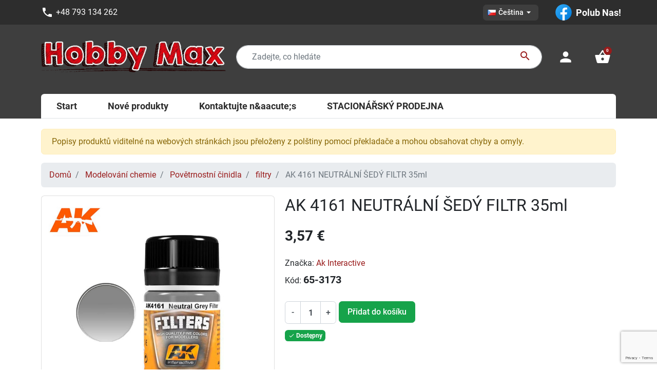

--- FILE ---
content_type: text/html; charset=utf-8
request_url: https://hobbymax.pl/cs/filtry/167-ak-4161-neutralni-sedy-filtr-35ml
body_size: 11217
content:
<!doctype html>
<html lang="cs-CZ">

  <head>
    
      
  <meta charset="utf-8">


  <meta http-equiv="x-ua-compatible" content="ie=edge">



  <title>AK 4161 NEUTRÁLNÍ ŠEDÝ FILTR 35ml</title>
  
    
  
  <meta name="description" content="">
  <meta name="keywords" content="">
        <link rel="canonical" href="https://hobbymax.pl/cs/filtry/167-ak-4161-neutralni-sedy-filtr-35ml">
    
          <link rel="alternate" href="https://hobbymax.pl/pl/filtry/167-ak-4161-neutral-grey-filter-35ml" hreflang="pl">
          <link rel="alternate" href="https://hobbymax.pl/en/filters/167-ak-4161-neutral-grey-filter-35ml" hreflang="en-us">
          <link rel="alternate" href="https://hobbymax.pl/cs/filtry/167-ak-4161-neutralni-sedy-filtr-35ml" hreflang="cs-cz">
      

  
    
  



  <meta name="viewport" content="width=device-width, initial-scale=1">



  <link rel="icon" type="image/vnd.microsoft.icon" href="https://hobbymax.pl/img/favicon.ico?1648289233">
  <link rel="shortcut icon" type="image/x-icon" href="https://hobbymax.pl/img/favicon.ico?1648289233">



  
  <link
      rel="preload"
      href="/themes/hobbymax/assets/fonts/5cb5c8f08bb4e6cb64c3b5b6115bf498.woff2"
      as="font"
      crossorigin
    ><link
      rel="preload"
      href="/themes/hobbymax/assets/fonts/0b45721325446d537b545d6224819ad4.woff2"
      as="font"
      crossorigin
    ><link
      rel="preload"
      href="/themes/hobbymax/assets/fonts/998c240e2a27f53b45db1c3b81080170.woff2"
      as="font"
      crossorigin
    ><link
      rel="preload"
      href="/themes/hobbymax/assets/fonts/1d1ef7788f0ff084b8811576cb59df57.woff2"
      as="font"
      crossorigin
    ><link
      rel="preload"
      href="/themes/hobbymax/assets/fonts/cff684e59ffb052d72cb8d5e49471553.woff2"
      as="font"
      crossorigin
    >


  
  <link
    rel="stylesheet"
    href="https://hobbymax.pl/themes/hobbymax/assets/cache/theme-e7011e200.css?v=3644a684f98ea8fe223c713b77189a77"
    type="text/css"
    media="all">




  



  <script type="text/javascript">
        var listDisplayAjaxUrl = "https:\/\/hobbymax.pl\/cs\/module\/is_themecore\/ajaxTheme";
        var prestashop = {"cart":{"products":[],"totals":{"total":{"type":"total","label":"Celkem","amount":0,"value":"0,00\u00a0\u20ac"},"total_including_tax":{"type":"total","label":"Celkem (s DPH)","amount":0,"value":"0,00\u00a0\u20ac"},"total_excluding_tax":{"type":"total","label":"Celkem (bez DPH)","amount":0,"value":"0,00\u00a0\u20ac"}},"subtotals":{"products":{"type":"products","label":"Mezisou\u010det","amount":0,"value":"0,00\u00a0\u20ac"},"discounts":null,"shipping":{"type":"shipping","label":"Doru\u010den\u00ed","amount":0,"value":""},"tax":null},"products_count":0,"summary_string":"0 polo\u017eek","vouchers":{"allowed":0,"added":[]},"discounts":[],"minimalPurchase":0,"minimalPurchaseRequired":""},"currency":{"id":2,"name":"Euro","iso_code":"EUR","iso_code_num":"978","sign":"\u20ac"},"customer":{"lastname":null,"firstname":null,"email":null,"birthday":null,"newsletter":null,"newsletter_date_add":null,"optin":null,"website":null,"company":null,"siret":null,"ape":null,"is_logged":false,"gender":{"type":null,"name":null},"addresses":[]},"language":{"name":"\u010ce\u0161tina (Czech)","iso_code":"cs","locale":"cs-CZ","language_code":"cs-cz","is_rtl":"0","date_format_lite":"d.m.Y","date_format_full":"d.m.Y H:i:s","id":4},"page":{"title":"","canonical":"https:\/\/hobbymax.pl\/cs\/filtry\/167-ak-4161-neutralni-sedy-filtr-35ml","meta":{"title":"AK 4161 NEUTR\u00c1LN\u00cd \u0160ED\u00dd FILTR 35ml","description":"","keywords":"","robots":"index"},"page_name":"product","body_classes":{"lang-cs":true,"lang-rtl":false,"country-PL":true,"currency-EUR":true,"layout-full-width":true,"page-product":true,"tax-display-disabled":true,"product-id-167":true,"product-AK 4161 NEUTR\u00c1LN\u00cd \u0160ED\u00dd FILTR 35ml":true,"product-id-category-172":true,"product-id-manufacturer-29":true,"product-id-supplier-0":true,"product-available-for-order":true},"admin_notifications":[]},"shop":{"name":"HobbyMax","logo":"https:\/\/hobbymax.pl\/img\/logo-1647856809.jpg","stores_icon":"https:\/\/hobbymax.pl\/img\/logo_stores.png","favicon":"https:\/\/hobbymax.pl\/img\/favicon.ico"},"urls":{"base_url":"https:\/\/hobbymax.pl\/","current_url":"https:\/\/hobbymax.pl\/cs\/filtry\/167-ak-4161-neutralni-sedy-filtr-35ml","shop_domain_url":"https:\/\/hobbymax.pl","img_ps_url":"https:\/\/hobbymax.pl\/img\/","img_cat_url":"https:\/\/hobbymax.pl\/img\/c\/","img_lang_url":"https:\/\/hobbymax.pl\/img\/l\/","img_prod_url":"https:\/\/hobbymax.pl\/img\/p\/","img_manu_url":"https:\/\/hobbymax.pl\/img\/m\/","img_sup_url":"https:\/\/hobbymax.pl\/img\/su\/","img_ship_url":"https:\/\/hobbymax.pl\/img\/s\/","img_store_url":"https:\/\/hobbymax.pl\/img\/st\/","img_col_url":"https:\/\/hobbymax.pl\/img\/co\/","img_url":"https:\/\/hobbymax.pl\/themes\/hobbymax\/assets\/img\/","css_url":"https:\/\/hobbymax.pl\/themes\/hobbymax\/assets\/css\/","js_url":"https:\/\/hobbymax.pl\/themes\/hobbymax\/assets\/js\/","pic_url":"https:\/\/hobbymax.pl\/upload\/","pages":{"address":"https:\/\/hobbymax.pl\/cs\/adresa","addresses":"https:\/\/hobbymax.pl\/cs\/adresy","authentication":"https:\/\/hobbymax.pl\/cs\/prihlaseni","cart":"https:\/\/hobbymax.pl\/cs\/kosik","category":"https:\/\/hobbymax.pl\/cs\/index.php?controller=category","cms":"https:\/\/hobbymax.pl\/cs\/index.php?controller=cms","contact":"https:\/\/hobbymax.pl\/cs\/kontakt","discount":"https:\/\/hobbymax.pl\/cs\/sleva","guest_tracking":"https:\/\/hobbymax.pl\/cs\/sledovani-objednavky-navstevnika","history":"https:\/\/hobbymax.pl\/cs\/historie-objednavek","identity":"https:\/\/hobbymax.pl\/cs\/osobni-udaje","index":"https:\/\/hobbymax.pl\/cs\/","my_account":"https:\/\/hobbymax.pl\/cs\/muj-ucet","order_confirmation":"https:\/\/hobbymax.pl\/cs\/potvrzeni-objednavky","order_detail":"https:\/\/hobbymax.pl\/cs\/index.php?controller=order-detail","order_follow":"https:\/\/hobbymax.pl\/cs\/sledovani-objednavky","order":"https:\/\/hobbymax.pl\/cs\/objednavka","order_return":"https:\/\/hobbymax.pl\/cs\/index.php?controller=order-return","order_slip":"https:\/\/hobbymax.pl\/cs\/dobropis","pagenotfound":"https:\/\/hobbymax.pl\/cs\/stranka-nenalezena","password":"https:\/\/hobbymax.pl\/cs\/obnova-hesla","pdf_invoice":"https:\/\/hobbymax.pl\/cs\/index.php?controller=pdf-invoice","pdf_order_return":"https:\/\/hobbymax.pl\/cs\/index.php?controller=pdf-order-return","pdf_order_slip":"https:\/\/hobbymax.pl\/cs\/index.php?controller=pdf-order-slip","prices_drop":"https:\/\/hobbymax.pl\/cs\/slevy","product":"https:\/\/hobbymax.pl\/cs\/index.php?controller=product","search":"https:\/\/hobbymax.pl\/cs\/vyhledavani","sitemap":"https:\/\/hobbymax.pl\/cs\/mapa-strony","stores":"https:\/\/hobbymax.pl\/cs\/prodejny","supplier":"https:\/\/hobbymax.pl\/cs\/dodavatele","register":"https:\/\/hobbymax.pl\/cs\/prihlaseni?create_account=1","order_login":"https:\/\/hobbymax.pl\/cs\/objednavka?login=1"},"alternative_langs":{"pl":"https:\/\/hobbymax.pl\/pl\/filtry\/167-ak-4161-neutral-grey-filter-35ml","en-us":"https:\/\/hobbymax.pl\/en\/filters\/167-ak-4161-neutral-grey-filter-35ml","cs-cz":"https:\/\/hobbymax.pl\/cs\/filtry\/167-ak-4161-neutralni-sedy-filtr-35ml"},"theme_assets":"\/themes\/hobbymax\/assets\/","actions":{"logout":"https:\/\/hobbymax.pl\/cs\/?mylogout="},"no_picture_image":{"bySize":{"small_default":{"url":"https:\/\/hobbymax.pl\/img\/p\/cs-default-small_default.jpg","width":98,"height":98},"cart_default":{"url":"https:\/\/hobbymax.pl\/img\/p\/cs-default-cart_default.jpg","width":125,"height":125},"home_default":{"url":"https:\/\/hobbymax.pl\/img\/p\/cs-default-home_default.jpg","width":250,"height":250},"medium_default":{"url":"https:\/\/hobbymax.pl\/img\/p\/cs-default-medium_default.jpg","width":452,"height":452},"large_default":{"url":"https:\/\/hobbymax.pl\/img\/p\/cs-default-large_default.jpg","width":800,"height":800}},"small":{"url":"https:\/\/hobbymax.pl\/img\/p\/cs-default-small_default.jpg","width":98,"height":98},"medium":{"url":"https:\/\/hobbymax.pl\/img\/p\/cs-default-home_default.jpg","width":250,"height":250},"large":{"url":"https:\/\/hobbymax.pl\/img\/p\/cs-default-large_default.jpg","width":800,"height":800},"legend":""}},"configuration":{"display_taxes_label":false,"display_prices_tax_incl":true,"is_catalog":false,"show_prices":true,"opt_in":{"partner":false},"quantity_discount":{"type":"price","label":"Jedn. cena"},"voucher_enabled":0,"return_enabled":0},"field_required":[],"breadcrumb":{"links":[{"title":"Dom\u016f","url":"https:\/\/hobbymax.pl\/cs\/"},{"title":"Modelov\u00e1n\u00ed chemie","url":"https:\/\/hobbymax.pl\/cs\/4-modelovani-chemie"},{"title":"Pov\u011btrnostn\u00ed \u010dinidla","url":"https:\/\/hobbymax.pl\/cs\/60-povetrnostni-cinidla"},{"title":"filtry","url":"https:\/\/hobbymax.pl\/cs\/172-filtry"},{"title":"AK 4161 NEUTR\u00c1LN\u00cd \u0160ED\u00dd FILTR 35ml","url":"https:\/\/hobbymax.pl\/cs\/filtry\/167-ak-4161-neutralni-sedy-filtr-35ml"}],"count":5},"link":{"protocol_link":"https:\/\/","protocol_content":"https:\/\/"},"time":1768378314,"static_token":"17ae699dc7b2679349996ce6ed29a21d","token":"971c43ff55784b1484b4171c4fd1f43a","debug":false};
        var psemailsubscription_subscription = "https:\/\/hobbymax.pl\/cs\/module\/ps_emailsubscription\/subscription";
      </script>



  <meta property="og:title" content="AK 4161 NEUTRÁLNÍ ŠEDÝ FILTR 35ml"/>
<meta property="og:description" content=""/>
<meta property="og:type" content="website"/>
<meta property="og:url" content="https://hobbymax.pl/cs/filtry/167-ak-4161-neutralni-sedy-filtr-35ml"/>
<meta property="og:site_name" content="HobbyMax"/>

  <meta property="og:type" content="product"/>
            <meta property="og:image" content="https://hobbymax.pl/5721-large_default/ak-4161-neutralni-sedy-filtr-35ml.jpg"/>
        <meta property="og:image:height" content="800"/>
    <meta property="og:image:width" content="800"/>

        <meta property="product:price:amount" content="3.57" />
    <meta property="product:price:currency" content="EUR" />
            <meta property="product:brand" content="Ak Interactive" />
    <meta property="og:availability" content="instock" />
<meta name="twitter:card" content="summary_large_image">
<meta property="twitter:title" content="AK 4161 NEUTRÁLNÍ ŠEDÝ FILTR 35ml"/>
<meta property="twitter:description" content=""/>
<meta property="twitter:site" content="HobbyMax"/>
<meta property="twitter:creator" content="HobbyMax"/>
<meta property="twitter:domain" content="https://hobbymax.pl/cs/filtry/167-ak-4161-neutralni-sedy-filtr-35ml"/>

  <meta property="twitter:image" content="https://hobbymax.pl/5721-large_default/ak-4161-neutralni-sedy-filtr-35ml.jpg"/>
  <meta property="twitter:image:alt" content=""/>
  <script type="application/ld+json">
    {
    "@context": "http://schema.org/",
    "@type": "Product",
    "name": "AK 4161 NEUTRÁLNÍ ŠEDÝ FILTR 35ml",
    "description": "",
    "category": "filtry",
    "image": "https://hobbymax.pl/5721-home_default/ak-4161-neutralni-sedy-filtr-35ml.jpg",
    "sku": "65-3173",
    "mpn": "65-3173",
    "brand": {
        "@type": "Brand",
        "name": "Ak Interactive"
    },
    "offers": {
        "@type": "Offer",
        "name": "AK 4161 NEUTRÁLNÍ ŠEDÝ FILTR 35ml",
        "price": 3.57,
        "url": "https://hobbymax.pl/cs/filtry/167-ak-4161-neutralni-sedy-filtr-35ml",
        "priceCurrency": "EUR",
        "image": [
            "https://hobbymax.pl/5721-large_default/ak-4161-neutralni-sedy-filtr-35ml.jpg"
        ],
        "sku": "65-3173",
        "mpn": "65-3173",
        "itemCondition": null,
        "availability": "http://schema.org/InStock",
        "seller": {
            "@type": "Organization",
            "name": "HobbyMax"
        }
    }
}
  </script>
  <script type="application/ld+json">
    {
    "@context": "http://schema.org",
    "@type": "Organization",
    "name": "HobbyMax",
    "url": "https://hobbymax.pl/cs/",
    "logo": {
        "@type": "ImageObject",
        "image": "https://hobbymax.pl/img/logo-1647856809.jpg",
        "contentUrl": "https://hobbymax.pl/img/logo-1647856809.jpg"
    },
    "contactPoint": {
        "@type": "ContactPoint",
        "telephone": "+48 793 134 262",
        "contactType": "customer service"
    },
    "address": {
        "@type": "PostalAddress",
        "postalCode": "58-500",
        "streetAddress": "Kraszewskiego 1/L2",
        "addressLocality": "Jelenia Góra, Polsko"
    }
}
  </script>
  <script type="application/ld+json">
    {
    "@context": "http://schema.org",
    "@type": "BreadcrumbList",
    "itemListElement": [
        {
            "@type": "ListItem",
            "position": 1,
            "name": "Domů",
            "item": "https://hobbymax.pl/cs/"
        },
        {
            "@type": "ListItem",
            "position": 2,
            "name": "Modelování chemie",
            "item": "https://hobbymax.pl/cs/4-modelovani-chemie"
        },
        {
            "@type": "ListItem",
            "position": 3,
            "name": "Povětrnostní činidla",
            "item": "https://hobbymax.pl/cs/60-povetrnostni-cinidla"
        },
        {
            "@type": "ListItem",
            "position": 4,
            "name": "filtry",
            "item": "https://hobbymax.pl/cs/172-filtry"
        },
        {
            "@type": "ListItem",
            "position": 5,
            "name": "AK 4161 NEUTRÁLNÍ ŠEDÝ FILTR 35ml",
            "item": "https://hobbymax.pl/cs/filtry/167-ak-4161-neutralni-sedy-filtr-35ml"
        }
    ]
}
  </script>




    
      <meta property="product:pretax_price:amount" content="2.901662">
    <meta property="product:pretax_price:currency" content="EUR">
    <meta property="product:price:amount" content="3.57">
    <meta property="product:price:currency" content="EUR">
    
  </head>

  <body id="product" class="lang-cs country-pl currency-eur layout-full-width page-product tax-display-disabled product-id-167 product-ak-4161-neutralni-Sedy-filtr-35ml product-id-category-172 product-id-manufacturer-29 product-id-supplier-0 product-available-for-order">

    
      
    

    <main class="l-main">
      
              

      <header id="header" class="l-header">
        
          
  <div class="header-banner">
    
  </div>



  <nav class="header-nav text-white bg-dark py-1 d-none d-md-block">
    <div class="container">
      <div class="row align-items-center">
        <div id="_desktop_contact_link" class="col text-white">
  <div id="contact-link">
          <div class="d-flex align-items-center">
        <span class="material-icons">phone</span>
        <span class="ml-1">+48 793 134 262</span>
      </div>
      </div>
</div>

        <div id="_desktop_language_selector">
  <div class="language-selector-wrapper">
    <div class="language-selector dropdown js-dropdown">
      <button data-toggle="dropdown" class="hidden-sm-down btn btn-sm btn-secondary d-inline-flex justify-content-center align-content-between" aria-haspopup="true" aria-expanded="false" aria-label="Rozevírací nabídka jazyka">
        <img class="align-self-center" src="https://hobbymax.pl/img/l/4.jpg" />
        <span class="ml-1">Čeština</span>
        <i class="material-icons expand-more" style="font-size: 20px;">&#xE5C5;</i>   
      </button>
      <ul class="dropdown-menu hidden-sm-down" aria-labelledby="language-selector-label">
                  <li >
            <a href="https://hobbymax.pl/pl/filtry/167-ak-4161-neutral-grey-filter-35ml" class="dropdown-item" data-iso-code="pl"><img src="https://hobbymax.pl/img/l/2.jpg" /> Polski</a>
          </li>
                  <li >
            <a href="https://hobbymax.pl/en/filters/167-ak-4161-neutral-grey-filter-35ml" class="dropdown-item" data-iso-code="en"><img src="https://hobbymax.pl/img/l/3.jpg" /> English</a>
          </li>
                  <li  class="current" >
            <a href="https://hobbymax.pl/cs/filtry/167-ak-4161-neutralni-sedy-filtr-35ml" class="dropdown-item" data-iso-code="cs"><img src="https://hobbymax.pl/img/l/4.jpg" /> Čeština</a>
          </li>
              </ul>
      <select class="link hidden-md-up" aria-labelledby="language-selector-label">
                  <option value="https://hobbymax.pl/pl/filtry/167-ak-4161-neutral-grey-filter-35ml" data-iso-code="pl">
            Polski
          </option>
                  <option value="https://hobbymax.pl/en/filters/167-ak-4161-neutral-grey-filter-35ml" data-iso-code="en">
            English
          </option>
                  <option value="https://hobbymax.pl/cs/filtry/167-ak-4161-neutralni-sedy-filtr-35ml" selected="selected" data-iso-code="cs">
            Čeština
          </option>
              </select>
    </div>
  </div>
</div>

        <a target="_blank" href="https://www.facebook.com/profile.php?id=100087497431143" class="d-flex align-items-center ml-4">
          <svg xmlns="http://www.w3.org/2000/svg" viewBox="0 0 48 48" width="38px" height="38px"><linearGradient id="Ld6sqrtcxMyckEl6xeDdMa" x1="9.993" x2="40.615" y1="9.993" y2="40.615" gradientUnits="userSpaceOnUse"><stop offset="0" stop-color="#2aa4f4"></stop><stop offset="1" stop-color="#007ad9"></stop></linearGradient><path fill="url(#Ld6sqrtcxMyckEl6xeDdMa)" d="M24,4C12.954,4,4,12.954,4,24s8.954,20,20,20s20-8.954,20-20S35.046,4,24,4z"></path><path fill="#fff" d="M26.707,29.301h5.176l0.813-5.258h-5.989v-2.874c0-2.184,0.714-4.121,2.757-4.121h3.283V12.46 c-0.577-0.078-1.797-0.248-4.102-0.248c-4.814,0-7.636,2.542-7.636,8.334v3.498H16.06v5.258h4.948v14.452 C21.988,43.9,22.981,44,24,44c0.921,0,1.82-0.084,2.707-0.204V29.301z"></path></svg>
          <span class="ml-1" style="color: #fff;font-size: 1.125rem;font-weight: 700;">Polub Nas!</span>
        </a>
      </div>
    </div>
  </nav>



  <div class="header-top pt-4">
    <div class="container">

       <div class="row header-top__row">

       <div class="col flex-grow-0 header-top__block header-top__block--menu-toggle d-block d-md-none">
          <a
            class="header-top__link"
            rel="nofollow"
            href="#"
            data-toggle="modal"
            data-target="#mobile_top_menu_wrapper"
            >
            <div class="header-top__icon-container">
              <span class="header-top__icon material-icons">menu</span>
            </div>
          </a>
        </div>

        <div class="col-md-4 col header-top__block header-top__block--logo">
                      <a href="https://hobbymax.pl/cs/">
              <img class="logo img-fluid" src="https://hobbymax.pl/img/logo-1647856809.jpg" alt="HobbyMax logo" loading="lazy">
            </a>
                  </div>

        <div class="header-top__block header-top__block--search col md-px-6">

	<div id="_desktop_search_from" class="d-none d-md-block">
		<form class="search-form js-search-form" data-search-controller-url="https://hobbymax.pl/cs/module/is_searchbar/ajaxSearch" method="get" action="//hobbymax.pl/cs/vyhledavani">
			<div class="search-form__form-group">
				<input type="hidden" name="controller" value="search">
				<input type="hidden" name="order" value="product.name.asc">
				<input class="js-search-input search-form__input form-control" placeholder="Zadejte, co hledáte" type="text" name="s" value="">
				<button type="submit" class="search-form__btn btn">
					<span class="material-icons">search</span>
				</button>
			</div>
		</form>
	</div>

	<a role="button" class="search-toggler header-top__link d-block d-md-none" data-toggle="modal" data-target="#saerchModal">
		<div class="header-top__icon-container">
			<span class="header-top__icon material-icons">search</span>
		</div>
	</a>

</div>
<div class="col flex-grow-0 header-top__block header-top__block--user">
  <a
    class="header-top__link"
    rel="nofollow"
    href="https://hobbymax.pl/cs/muj-ucet"
          title="Přihlášení k vašemu zákaznickému účtu"
      >
    <div class="header-top__icon-container">
      <span class="header-top__icon material-icons">person</span>
    </div>
  </a>
</div>
<div class="header-top__block header-top__block--cart col flex-grow-0">
  <div class="blockcart cart-preview dropdown" data-refresh-url="//hobbymax.pl/cs/module/is_shoppingcart/ajax">
    <a href="#" role="button" id="cartDropdown" data-toggle="dropdown" aria-haspopup="true" aria-expanded="false" class="header-top__link d-lg-block d-none">
      <div class="header-top__icon-container">
        <span class="header-top__icon material-icons">shopping_basket</span>
        <span class="header-top__badge ">
          0
        </span>
      </div>
    </a>
    <a href="//hobbymax.pl/cs/kosik?action=show" class="d-flex d-lg-none header-top__link">
      <div class="header-top__icon-container">
        <span class="header-top__icon material-icons">shopping_basket</span>
        <span class="header-top__badge ">
          0
        </span>
      </div>
    </a>
    <div class="dropdown-menu blockcart__dropdown cart-dropdown dropdown-menu-right" aria-labelledby="cartDropdown">
      <div class="keep-open js-cart__card-body cart__card-body">
        <div class="cart-loader"><div class="spinner-border text-primary" role="status"><span class="sr-only">Načítání...</span></div></div>
        <div class="cart-dropdown__title d-flex align-items-center px-3 mb-1">
          <p class="h5 mb-0 mr-2">
            Váš košík
          </p>
          <span class="cart-dropdown__close dropdown-close ml-auto cursor-pointer">
            ×
          </span>
        </div>
                  <div class="alert alert-warning mx-2">
            Váš košík je bohužel prázdný
          </div>
              </div>
    </div>
  </div>
</div>


<div class="d-none d-md-block col-12 header-top__block header-top__block--menu mt-5">
  <div class="main-menu bg-white rounded-top border-bottom" id="_desktop_top_menu">
    
      <ul class="main-menu__dropdown js-main-menu h-100" role="navigation" data-depth="0">
                      <li class="h-100 main-menu__item--0 link main-menu__item main-menu__item--top"
          id="lnk-start" >
          
                      <a
              class="d-md-flex w-100 h-100 main-menu__item-link main-menu__item-link--top main-menu__item-link--nosubmenu"
              href="https://hobbymax.pl/cs" data-depth="0"
                          >
              <span class="align-self-center">Start</span>
            </a>
                              </li>
                      <li class="h-100 main-menu__item--0 link main-menu__item main-menu__item--top"
          id="lnk-nove-produkty" >
          
                      <a
              class="d-md-flex w-100 h-100 main-menu__item-link main-menu__item-link--top main-menu__item-link--nosubmenu"
              href="https://hobbymax.pl/cs/novinky" data-depth="0"
                          >
              <span class="align-self-center">Nové produkty</span>
            </a>
                              </li>
                      <li class="h-100 main-menu__item--0 link main-menu__item main-menu__item--top"
          id="lnk-kontaktujte-naacutes" >
          
                      <a
              class="d-md-flex w-100 h-100 main-menu__item-link main-menu__item-link--top main-menu__item-link--nosubmenu"
              href="https://hobbymax.pl/cs/kontakt" data-depth="0"
                          >
              <span class="align-self-center">Kontaktujte n&amp;aacute;s</span>
            </a>
                              </li>
                      <li class="h-100 main-menu__item--0 link main-menu__item main-menu__item--top"
          id="lnk-stacionarsky-prodejna" >
          
                      <a
              class="d-md-flex w-100 h-100 main-menu__item-link main-menu__item-link--top main-menu__item-link--nosubmenu"
              href="https://hobbymax.com.pl/en" data-depth="0"
               target="_blank"             >
              <span class="align-self-center">STACIONÁŘSKÝ PRODEJNA</span>
            </a>
                              </li>
          </ul>
  
  </div>
</div>

      </div>

    </div>
  </div>
  

        
      </header>

      <section id="wrapper">

        
          
<aside id="notifications">
  <div class="container">
    
    
    
      </div>
</aside>
        

        <div class="container">
  <div class="alert alert-warning">
    Popisy produktů viditelné na webových stránkách jsou přeloženy z polštiny pomocí překladače a mohou obsahovat chyby a omyly.
  </div>
</div>
        <div class="container">
          
            

      <nav aria-label="breadcrumb" data-depth="5">
      
        <ol class="breadcrumb">
                      
              <li class="breadcrumb-item">
                                  <a href="https://hobbymax.pl/cs/">
                                  Domů
                                  </a>
                              </li>
            
                      
              <li class="breadcrumb-item">
                                  <a href="https://hobbymax.pl/cs/4-modelovani-chemie">
                                  Modelování chemie
                                  </a>
                              </li>
            
                      
              <li class="breadcrumb-item">
                                  <a href="https://hobbymax.pl/cs/60-povetrnostni-cinidla">
                                  Povětrnostní činidla
                                  </a>
                              </li>
            
                      
              <li class="breadcrumb-item">
                                  <a href="https://hobbymax.pl/cs/172-filtry">
                                  filtry
                                  </a>
                              </li>
            
                      
              <li class="breadcrumb-item active" aria-current="page">
                                  AK 4161 NEUTRÁLNÍ ŠEDÝ FILTR 35ml
                              </li>
            
                  </ol>
      
    </nav>
  
          

          <div class="row">
            

            
  <div id="content-wrapper" class="col-12 js-content-wrapper">
    
    

  <section id="main">

    <div class="row product-container js-product-container">
      <div class="col-md-5 mb-4">
        
            
              <div class="card">
                <div class="card-body p-1">
                  <div class="position-relative">
                    
    <ul class="product-flags d-flex flex-column position-absolute w-100 pe-none">
            </ul>


                    
                      
  <div class="js-product-images">
    
      
        <div class="positon-relative product-main-images">
                      <img
              data-toggle="modal" 
              data-target="#product-modal"
              class="cursor-pointer rounded img-fluid"
              src="https://hobbymax.pl/5721-large_default/ak-4161-neutralni-sedy-filtr-35ml.jpg"
              width="800"
              height="800"
                              alt="AK 4161 NEUTRÁLNÍ ŠEDÝ FILTR 35ml"
              >
          
          <a class="product-main-images__modal-trigger-layer btn btn-light shadow rounded-circle hidden-sm-down" data-toggle="modal" data-target="#product-modal">
            <span class="material-icons font-reset line-height-reset">zoom_in</span>
          </a>

        </div>
          

    
          
  </div>
  
                    
                  </div>
                </div>
              </div>

            
        
        </div>
        <div class="col-md-7 mb-4">
          
            
              <h1 class="h1 font-weight-normal">AK 4161 NEUTRÁLNÍ ŠEDÝ FILTR 35ml</h1>
            
          
          
              <div class="product-prices js-product-prices mb-3">

    
      <div class="product-price">
        
        <div>
          <span class="price price--lg">
                                      3,57 €
                      </span>
          
                      
          
        </div>

        
                  
      </div>
    

    
          

    
          

    
          

    

    <div class="tax-shipping-delivery-label">
            
      

                                          </div>
  </div>
          

          
                          <div class="product-manufacturer">                
                <label class="label">Značka: </label>
                <span>
                  <a href="https://hobbymax.pl/cs/producent/29-ak-interactive">Ak Interactive</a>
                </span>
              </div>
                                      <div class="product-reference">
                <label class="label">Kód: </label>
                <span class="h4">65-3173</span>
              </div>
                      

          <div class="product-information ">
            
              <div id="product-description-short-167" class="product-description cms-content"></div>
            

            
                          <div class="product-actions js-product-actions">
                
                  <form action="https://hobbymax.pl/cs/kosik" method="post" id="add-to-cart-or-refresh">
                    <input type="hidden" name="token" value="17ae699dc7b2679349996ce6ed29a21d">
                    <input type="hidden" name="id_product" value="167" id="product_page_product_id">
                    <input type="hidden" name="id_customization" value="0" id="product_customization_id" class="js-product-customization-id">

                    
                      <div class="product-variants js-product-variants mb-3">
  </div>
                    

                    
                                          

                    
                      <section class="product-discounts js-product-discounts">
  </section>
                    

                    
                      <div class="product-add-to-cart js-product-add-to-cart">
  
    
      <div class="product-quantity d-flex mb-1">
        <div class="qty mr-1 mb-1">
          <input
            type="number"
            name="qty"
            id="quantity_wanted"
            inputmode="numeric"
            pattern="[0-9]*"
                          value="1"
              min="1"
                        class="input-group input-touchspin"
            aria-label="Počet"
          >
        </div>

        <div class="add mr-1 mb-1">
          <button
            class="btn btn-success add-to-cart"
            data-button-action="add-to-cart"
            type="submit"
                      >
            Přidat do košíku
          </button>
        </div>

        
      </div>
    

    
      <span id="product-availability" class="js-product-availability">
                  <span
                          class="badge badge-success py-1 mb-1"
                      >
                      <i class="material-icons rtl-no-flip font-reset align-bottom">&#xE5CA;</i>
                    Dostępny
          </span>
              </span>
    

    
      <div class="product-minimal-quantity js-product-minimal-quantity">
            </div>
    
  </div>
                    

                    
                      <div class="product-additional-info js-product-additional-info">
  
</div>
                    

                                        
                  </form>
                
              </div>
            
            
              
            
        </div>
      </div>
    </div>
    
  <div class="card product-tabs mb-2">
    <div class="card-header">
      <ul class="nav nav-pills" role="tablist">
                  <li class="nav-item">
            <a
              class="nav-link btn btn-outline-primary"
              data-toggle="tab"
              href="#description"
              role="tab"
              aria-controls="description"
              >Popis</a>
          </li>
                                          <li class="nav-item ml-4">
            <a
              class="nav-link btn btn-outline-primary"
              rel="noopener noreferrer nofollow"
              target="_blank"
              href="https://ak-interactive.com/product/neutral-grey-filter/"              
              aria-controls="hm_manufacturer_link"
              >Odkaz na výrobce</a>
          </li>
              </ul>
      
    </div>

    <div class="card-body">
      <div class="tab-content" id="tab-content">
        <div class="tab-pane fade in" id="description" role="tabpanel">
          
            <div class="product-description cms-content"><p>Filtry AK jsou navrženy tak, aby vytvářely jemné tónové rozdíly, zejména pro vozidla v jednotných maskovacích barvách. Protřepejte a nanášejte přímo z lahvičky vlhkým plochým štětcem. Tento šedý filtr umožňuje jemně změnit základní odstín bílé barvy zimních povrchů, jako jsou tanky, vesmírné lodě, jasná letadla nebo vozidla OSN, čímž se barvy stanou přesnějšími a autentičtějšími. Filtr zároveň dodává našemu vozidlu hloubku a bohatost a připravuje ho na další fáze lakování. Použijte filtry navlhčením štětce a nanesením bez zaplavení povrchu, abyste obohatili odstíny svých modelů, sjednotili maskování nebo zvýraznili oblasti s odlišným tónem. Díky těmto produktům se vyhneme míchání barev, hledání správného ředění nebo hledání správných barev pro naše vozidlo.<br />Tyto filtry jsou smaltované a lze je čistit nebo ředit smaltovaným ředidlem bez zápachu.</p></div>
          
        </div>

        
                  

              </div>
    </div>
  </div>


    
      
    

    
          

    
      <div class="modal fade js-product-images-modal" id="product-modal">
  <div class="modal-dialog modal-lg" role="document">
    <div class="modal-content">
      <div class="modal-header p-2">
        <button type="button" class="close" data-dismiss="modal" aria-label="Close">
          <span aria-hidden="true">&times;</span>
        </button>
      </div>
      <div class="modal-body p-1">
        <div class="js-modal-gallery modal-gallery swiper swiper-custom">

                    <img
              class="rounded img-fluid"
              src="https://hobbymax.pl/5721-large_default/ak-4161-neutralni-sedy-filtr-35ml.jpg"
              width="800"
              height="800"
                              alt="AK 4161 NEUTRÁLNÍ ŠEDÝ FILTR 35ml"
                            loading="lazy">
          
        </div>

      </div>
    </div><!-- /.modal-content -->
  </div><!-- /.modal-dialog -->
</div><!-- /.modal -->
    

    
      <footer class="page-footer">
        
          <!-- Footer content -->
        
      </footer>
    
  </section>


    
  </div>


            
          </div>
        </div>
        
      </section>

      <footer id="footer" class="l-footer js-footer">
        
          <div class="container">
  <div class="row">
    
      <div class="block_newsletter col-lg-11 col-md-12 col-sm-12 mt-6" id="blockEmailSubscription_displayFooterBefore">
  <div class="row">
    <h4 id="block-newsletter-label" class="col-md-6 col-12 d-flex align-items-center">Získejte nejnovější novinky a speciální slevy</h4>
    <div class="col-md-6 col-12">
      <form action="https://hobbymax.pl/cs/filtry/167-ak-4161-neutralni-sedy-filtr-35ml#blockEmailSubscription_displayFooterBefore" method="post">
        <div class="row">
          <div class="col-12">
            <div class="input-group js-parent-focus">
              <input
                name="email"
                type="email"
                value=""
                class="form-control js-child-focus"
                placeholder="Vaše e-mailová adresa"
                aria-labelledby="block-newsletter-label"
                required
              >
              <div class="input-group-append">
                <input
                  class="btn btn-primary rounded-right float-right hidden-xs-down mb-1"
                  name="submitNewsletter"
                  type="submit"
                  value="Odebírat"
                >
              </div>
            </div>
            <input type="hidden" name="blockHookName" value="displayFooterBefore" />
            <input type="hidden" name="action" value="0">
            <div class="clearfix"></div>
          </div>
          <div class="col-12">
                                          <div class="col-xs-12 pull-right">
            <input type="hidden" id="captcha-box-newsletter" name="g-recaptcha-response"/>
        <script src="https://www.google.com/recaptcha/api.js?render=6LcKbBwmAAAAALdP9zlYZV0PQ6r7yvkGhm7m8D4a"></script>
        <script>
            grecaptcha.ready(function () {
                grecaptcha.execute('6LcKbBwmAAAAALdP9zlYZV0PQ6r7yvkGhm7m8D4a', {action: 'contact'}).then(function (token) {
                    var recaptchaResponse = document.getElementById('captcha-box-newsletter');
                    recaptchaResponse.value = token;
                    });
                });
        </script>
    </div>

                              <div id="gdpr_consent" class="gdpr_module_22 form-group">
    <span class="custom-control custom-checkbox">
        <input id="psgdpr_consent_checkbox_22" name="psgdpr_consent_checkbox" type="checkbox" value="1" class="custom-control-input psgdpr_consent_checkboxes_22">
        <label class="custom-control-label" for="psgdpr_consent_checkbox_22">
            Souhlasím s <a href="https://hobbymax.pl/c/4-regulamin-newslettera" target="_blank" rel="noreferrer noopener">podmínkami</a> zasílání newsletteru.        </label>
    </span>
</div>

<script type="text/javascript">
    var psgdpr_front_controller = "https://hobbymax.pl/cs/module/psgdpr/FrontAjaxGdpr";
    psgdpr_front_controller = psgdpr_front_controller.replace(/\amp;/g,'');
    var psgdpr_id_customer = "0";
    var psgdpr_customer_token = "da39a3ee5e6b4b0d3255bfef95601890afd80709";
    var psgdpr_id_guest = "0";
    var psgdpr_guest_token = "547ae291a0a7ee14292bf8b62c3167e2d1ad2edd";

    document.addEventListener('DOMContentLoaded', function() {
        let psgdpr_id_module = "22";
        let parentForm = $('.gdpr_module_' + psgdpr_id_module).closest('form');

        let toggleFormActive = function() {
            let parentForm = $('.gdpr_module_' + psgdpr_id_module).closest('form');
            let checkbox = $('#psgdpr_consent_checkbox_' + psgdpr_id_module);
            let element = $('.gdpr_module_' + psgdpr_id_module);
            let iLoopLimit = 0;

            // by default forms submit will be disabled, only will enable if agreement checkbox is checked
            if (element.prop('checked') != true) {
                element.closest('form').find('[type="submit"]').attr('disabled', 'disabled');
            }
            $(document).on("change" ,'.psgdpr_consent_checkboxes_' + psgdpr_id_module, function() {
                if ($(this).prop('checked') == true) {
                    $(this).closest('form').find('[type="submit"]').removeAttr('disabled');
                } else {
                    $(this).closest('form').find('[type="submit"]').attr('disabled', 'disabled');
                }

            });
        }

        // Triggered on page loading
        toggleFormActive();

        $(document).on('submit', parentForm, function(event) {
            $.ajax({
                data: 'POST',
                url: psgdpr_front_controller,
                data: {
                    ajax: true,
                    action: 'AddLog',
                    id_customer: psgdpr_id_customer,
                    customer_token: psgdpr_customer_token,
                    id_guest: psgdpr_id_guest,
                    guest_token: psgdpr_guest_token,
                    id_module: psgdpr_id_module,
                },
                error: function (err) {
                    console.log(err);
                }
            });
        });
    });
</script>


                        </div>
        </div>
      </form>
    </div>
  </div>
</div>

    
  </div>
</div>
<div class="footer-container">
  <div class="container">
    <div class="row">
      
              <div class="col-md-3 col-12 mb-lg-4">
            <div class="d-flex align-items-center mb-3 justify-content-between position-relative">
        <span class="h4 mb-0">HobbyMax</span>
        <a href="#footer_sub_menu_20839" class="icon-collapse stretched-link text-reset d-block d-md-none" data-toggle="collapse">
          <i class="material-icons d-block"></i>
        </a>
      </div>
      <div id="footer_sub_menu_20839" class="collapse d-md-block">
        <ul class="links-list">
                      <li class="links-list__elem">
              <a
                  id="link-cms-page-1-1"
                  class="cms-page-link links-list__link"
                  href="https://hobbymax.pl/cs/c/1-dodavka"
                  title=""
                                >
                Dodávka
              </a>
            </li>
                      <li class="links-list__elem">
              <a
                  id="link-cms-page-2-1"
                  class="cms-page-link links-list__link"
                  href="https://hobbymax.pl/cs/c/2-zasady-ochrany-osobnich-udaju"
                  title=""
                                >
                Zásady ochrany osobních údajů
              </a>
            </li>
                      <li class="links-list__elem">
              <a
                  id="link-cms-page-3-1"
                  class="cms-page-link links-list__link"
                  href="https://hobbymax.pl/cs/c/3-predpisy"
                  title=""
                                >
                Předpisy
              </a>
            </li>
                      <li class="links-list__elem">
              <a
                  id="link-cms-page-4-1"
                  class="cms-page-link links-list__link"
                  href="https://hobbymax.pl/cs/c/4-podminky-zasilani-newsletteru"
                  title=""
                                >
                Podmínky zasílání newsletteru
              </a>
            </li>
                      <li class="links-list__elem">
              <a
                  id="link-cms-page-5-1"
                  class="cms-page-link links-list__link"
                  href="https://hobbymax.pl/cs/c/5-podminky-pouzivani-uctu"
                  title=""
                                >
                Podmínky používání účtu
              </a>
            </li>
                      <li class="links-list__elem">
              <a
                  id="link-static-page-contact-1"
                  class="cms-page-link links-list__link"
                  href="https://hobbymax.pl/cs/kontakt"
                  title=""
                                >
                Kontakt
              </a>
            </li>
                      <li class="links-list__elem">
              <a
                  id="link-static-page-sitemap-1"
                  class="cms-page-link links-list__link"
                  href="https://hobbymax.pl/cs/mapa-strony"
                  title=""
                                >
                Mapa stránek
              </a>
            </li>
                  </ul>
      </div>
    </div>
      <div class="col-md-3 col-12 mb-lg-4">
            <div class="d-flex align-items-center mb-3 justify-content-between position-relative">
        <span class="h4 mb-0">Produkty</span>
        <a href="#footer_sub_menu_17971" class="icon-collapse stretched-link text-reset d-block d-md-none" data-toggle="collapse">
          <i class="material-icons d-block"></i>
        </a>
      </div>
      <div id="footer_sub_menu_17971" class="collapse d-md-block">
        <ul class="links-list">
                      <li class="links-list__elem">
              <a
                  id="link-product-page-prices-drop-2"
                  class="cms-page-link links-list__link"
                  href="https://hobbymax.pl/cs/slevy"
                  title=""
                                >
                Zlevněno
              </a>
            </li>
                      <li class="links-list__elem">
              <a
                  id="link-product-page-new-products-2"
                  class="cms-page-link links-list__link"
                  href="https://hobbymax.pl/cs/novinky"
                  title=""
                                >
                Nové produkty
              </a>
            </li>
                  </ul>
      </div>
    </div>
  
<div class="col-md-3 col-12 mb-lg-4">

  <div class="d-flex align-items-center mb-3 justify-content-between position-relative">
    <span class="h4 mb-0">Informace o obchodu</span>
    <a href="#footer_contact_list" class="icon-collapse stretched-link text-reset d-block d-md-none" data-toggle="collapse">
      <i class="material-icons d-block"></i>
    </a>
  </div>

  <div class="collapse d-md-block" id="footer_contact_list">
    HobbyMax<br />Kraszewskiego 1/L2<br />58-500 Jelenia Góra<br />Polsko
          <br>
            Zavolejte nám: <span>+48 793 134 262</span>
                  <br>
        <script type="text/javascript">document.write(unescape('%3c%61%20%68%72%65%66%3d%22%6d%61%69%6c%74%6f%3a%73%6b%6c%65%70%40%68%6f%62%62%79%6d%61%78%2e%70%6c%22%20%3e%73%6b%6c%65%70%40%68%6f%62%62%79%6d%61%78%2e%70%6c%3c%2f%61%3e'))</script>
      </div>

</div>

      
    </div>
    <div class="row">
      
        
      
    </div>
  </div>
</div>
        
      </footer>

    </main>

    
      
  <script
    type="text/javascript"
    src="https://hobbymax.pl/themes/hobbymax/assets/cache/bottom-46fa1c199.js?v=84d9ee44e457ddef7f2c4f25dc8fa865"
    ></script>



    

    
      
    

    
      


<div class="modal fade modal-fullscreen search-modal" id="saerchModal" data-modal-hide-mobile tabindex="-1" aria-hidden="true">

  <div class="modal-dialog ">
    
        <div class="modal-content">

          

          
            <div class="modal-body ">
              
  <button type="button" class="close" data-dismiss="modal" aria-label="Close">
    <span aria-hidden="true">&times;</span>
  </button>
  <div id="_mobile_search_from">
  </div>

            </div>
          

          

        </div>
    
  </div>

</div>







<div class="modal fade fixed-left" id="mobile_top_menu_wrapper" data-modal-hide-mobile tabindex="-1" aria-hidden="true">

  <div class="modal-dialog modal-dialog-aside">
    
        <div class="modal-content">

          
            <div class="modal-header ">
              
                <h5 class="modal-title">Nabídka</h5>
              
              
                <button type="button" class="close" data-dismiss="modal" aria-label="Close">
                  <span aria-hidden="true">&times;</span>
                </button>
              
            </div>
          

          
            <div class="modal-body ">
              
  <div class="js-top-menu mobile" id="_mobile_top_menu"></div>
  <div class="js-top-menu-bottom">
    <div id="_mobile_currency_selector" class="mb-2"></div>
    <div id="_mobile_language_selector" class="mb-2"></div>
    <div id="_mobile_contact_link" class="mb-2"></div>
  </div>
</div>

            </div>
          

          

        </div>
    
  </div>

</div>







<div class="modal fade fixed-right" id="mobile_filters" data-modal-hide-mobile tabindex="-1" aria-hidden="true">

  <div class="modal-dialog modal-dialog-aside">
    
        <div class="modal-content">

          
            <div class="modal-header ">
              
                <h5 class="modal-title">Filtry</h5>
              
              
                <button type="button" class="close" data-dismiss="modal" aria-label="Close">
                  <span aria-hidden="true">&times;</span>
                </button>
              
            </div>
          

          
            <div class="modal-body p-0">
              
  <div id="_mobile_filters"></div>

            </div>
          

          
            <div class="modal-footer ">
              
  <button type="button" class="btn btn-block btn-primary" data-dismiss="modal" aria-label="Close">
    Zobrazit výsledky
  </button>

            </div>
          

        </div>
    
  </div>

</div>



    

    
      <div class="page-loader">
  <div class="spinner-border text-primary" role="status"><span class="sr-only">Načítání...</span></div>
</div>
    

  </body>

</html>

--- FILE ---
content_type: text/html; charset=utf-8
request_url: https://www.google.com/recaptcha/api2/anchor?ar=1&k=6LcKbBwmAAAAALdP9zlYZV0PQ6r7yvkGhm7m8D4a&co=aHR0cHM6Ly9ob2JieW1heC5wbDo0NDM.&hl=en&v=9TiwnJFHeuIw_s0wSd3fiKfN&size=invisible&anchor-ms=20000&execute-ms=30000&cb=qhctl7vxfvu2
body_size: 49204
content:
<!DOCTYPE HTML><html dir="ltr" lang="en"><head><meta http-equiv="Content-Type" content="text/html; charset=UTF-8">
<meta http-equiv="X-UA-Compatible" content="IE=edge">
<title>reCAPTCHA</title>
<style type="text/css">
/* cyrillic-ext */
@font-face {
  font-family: 'Roboto';
  font-style: normal;
  font-weight: 400;
  font-stretch: 100%;
  src: url(//fonts.gstatic.com/s/roboto/v48/KFO7CnqEu92Fr1ME7kSn66aGLdTylUAMa3GUBHMdazTgWw.woff2) format('woff2');
  unicode-range: U+0460-052F, U+1C80-1C8A, U+20B4, U+2DE0-2DFF, U+A640-A69F, U+FE2E-FE2F;
}
/* cyrillic */
@font-face {
  font-family: 'Roboto';
  font-style: normal;
  font-weight: 400;
  font-stretch: 100%;
  src: url(//fonts.gstatic.com/s/roboto/v48/KFO7CnqEu92Fr1ME7kSn66aGLdTylUAMa3iUBHMdazTgWw.woff2) format('woff2');
  unicode-range: U+0301, U+0400-045F, U+0490-0491, U+04B0-04B1, U+2116;
}
/* greek-ext */
@font-face {
  font-family: 'Roboto';
  font-style: normal;
  font-weight: 400;
  font-stretch: 100%;
  src: url(//fonts.gstatic.com/s/roboto/v48/KFO7CnqEu92Fr1ME7kSn66aGLdTylUAMa3CUBHMdazTgWw.woff2) format('woff2');
  unicode-range: U+1F00-1FFF;
}
/* greek */
@font-face {
  font-family: 'Roboto';
  font-style: normal;
  font-weight: 400;
  font-stretch: 100%;
  src: url(//fonts.gstatic.com/s/roboto/v48/KFO7CnqEu92Fr1ME7kSn66aGLdTylUAMa3-UBHMdazTgWw.woff2) format('woff2');
  unicode-range: U+0370-0377, U+037A-037F, U+0384-038A, U+038C, U+038E-03A1, U+03A3-03FF;
}
/* math */
@font-face {
  font-family: 'Roboto';
  font-style: normal;
  font-weight: 400;
  font-stretch: 100%;
  src: url(//fonts.gstatic.com/s/roboto/v48/KFO7CnqEu92Fr1ME7kSn66aGLdTylUAMawCUBHMdazTgWw.woff2) format('woff2');
  unicode-range: U+0302-0303, U+0305, U+0307-0308, U+0310, U+0312, U+0315, U+031A, U+0326-0327, U+032C, U+032F-0330, U+0332-0333, U+0338, U+033A, U+0346, U+034D, U+0391-03A1, U+03A3-03A9, U+03B1-03C9, U+03D1, U+03D5-03D6, U+03F0-03F1, U+03F4-03F5, U+2016-2017, U+2034-2038, U+203C, U+2040, U+2043, U+2047, U+2050, U+2057, U+205F, U+2070-2071, U+2074-208E, U+2090-209C, U+20D0-20DC, U+20E1, U+20E5-20EF, U+2100-2112, U+2114-2115, U+2117-2121, U+2123-214F, U+2190, U+2192, U+2194-21AE, U+21B0-21E5, U+21F1-21F2, U+21F4-2211, U+2213-2214, U+2216-22FF, U+2308-230B, U+2310, U+2319, U+231C-2321, U+2336-237A, U+237C, U+2395, U+239B-23B7, U+23D0, U+23DC-23E1, U+2474-2475, U+25AF, U+25B3, U+25B7, U+25BD, U+25C1, U+25CA, U+25CC, U+25FB, U+266D-266F, U+27C0-27FF, U+2900-2AFF, U+2B0E-2B11, U+2B30-2B4C, U+2BFE, U+3030, U+FF5B, U+FF5D, U+1D400-1D7FF, U+1EE00-1EEFF;
}
/* symbols */
@font-face {
  font-family: 'Roboto';
  font-style: normal;
  font-weight: 400;
  font-stretch: 100%;
  src: url(//fonts.gstatic.com/s/roboto/v48/KFO7CnqEu92Fr1ME7kSn66aGLdTylUAMaxKUBHMdazTgWw.woff2) format('woff2');
  unicode-range: U+0001-000C, U+000E-001F, U+007F-009F, U+20DD-20E0, U+20E2-20E4, U+2150-218F, U+2190, U+2192, U+2194-2199, U+21AF, U+21E6-21F0, U+21F3, U+2218-2219, U+2299, U+22C4-22C6, U+2300-243F, U+2440-244A, U+2460-24FF, U+25A0-27BF, U+2800-28FF, U+2921-2922, U+2981, U+29BF, U+29EB, U+2B00-2BFF, U+4DC0-4DFF, U+FFF9-FFFB, U+10140-1018E, U+10190-1019C, U+101A0, U+101D0-101FD, U+102E0-102FB, U+10E60-10E7E, U+1D2C0-1D2D3, U+1D2E0-1D37F, U+1F000-1F0FF, U+1F100-1F1AD, U+1F1E6-1F1FF, U+1F30D-1F30F, U+1F315, U+1F31C, U+1F31E, U+1F320-1F32C, U+1F336, U+1F378, U+1F37D, U+1F382, U+1F393-1F39F, U+1F3A7-1F3A8, U+1F3AC-1F3AF, U+1F3C2, U+1F3C4-1F3C6, U+1F3CA-1F3CE, U+1F3D4-1F3E0, U+1F3ED, U+1F3F1-1F3F3, U+1F3F5-1F3F7, U+1F408, U+1F415, U+1F41F, U+1F426, U+1F43F, U+1F441-1F442, U+1F444, U+1F446-1F449, U+1F44C-1F44E, U+1F453, U+1F46A, U+1F47D, U+1F4A3, U+1F4B0, U+1F4B3, U+1F4B9, U+1F4BB, U+1F4BF, U+1F4C8-1F4CB, U+1F4D6, U+1F4DA, U+1F4DF, U+1F4E3-1F4E6, U+1F4EA-1F4ED, U+1F4F7, U+1F4F9-1F4FB, U+1F4FD-1F4FE, U+1F503, U+1F507-1F50B, U+1F50D, U+1F512-1F513, U+1F53E-1F54A, U+1F54F-1F5FA, U+1F610, U+1F650-1F67F, U+1F687, U+1F68D, U+1F691, U+1F694, U+1F698, U+1F6AD, U+1F6B2, U+1F6B9-1F6BA, U+1F6BC, U+1F6C6-1F6CF, U+1F6D3-1F6D7, U+1F6E0-1F6EA, U+1F6F0-1F6F3, U+1F6F7-1F6FC, U+1F700-1F7FF, U+1F800-1F80B, U+1F810-1F847, U+1F850-1F859, U+1F860-1F887, U+1F890-1F8AD, U+1F8B0-1F8BB, U+1F8C0-1F8C1, U+1F900-1F90B, U+1F93B, U+1F946, U+1F984, U+1F996, U+1F9E9, U+1FA00-1FA6F, U+1FA70-1FA7C, U+1FA80-1FA89, U+1FA8F-1FAC6, U+1FACE-1FADC, U+1FADF-1FAE9, U+1FAF0-1FAF8, U+1FB00-1FBFF;
}
/* vietnamese */
@font-face {
  font-family: 'Roboto';
  font-style: normal;
  font-weight: 400;
  font-stretch: 100%;
  src: url(//fonts.gstatic.com/s/roboto/v48/KFO7CnqEu92Fr1ME7kSn66aGLdTylUAMa3OUBHMdazTgWw.woff2) format('woff2');
  unicode-range: U+0102-0103, U+0110-0111, U+0128-0129, U+0168-0169, U+01A0-01A1, U+01AF-01B0, U+0300-0301, U+0303-0304, U+0308-0309, U+0323, U+0329, U+1EA0-1EF9, U+20AB;
}
/* latin-ext */
@font-face {
  font-family: 'Roboto';
  font-style: normal;
  font-weight: 400;
  font-stretch: 100%;
  src: url(//fonts.gstatic.com/s/roboto/v48/KFO7CnqEu92Fr1ME7kSn66aGLdTylUAMa3KUBHMdazTgWw.woff2) format('woff2');
  unicode-range: U+0100-02BA, U+02BD-02C5, U+02C7-02CC, U+02CE-02D7, U+02DD-02FF, U+0304, U+0308, U+0329, U+1D00-1DBF, U+1E00-1E9F, U+1EF2-1EFF, U+2020, U+20A0-20AB, U+20AD-20C0, U+2113, U+2C60-2C7F, U+A720-A7FF;
}
/* latin */
@font-face {
  font-family: 'Roboto';
  font-style: normal;
  font-weight: 400;
  font-stretch: 100%;
  src: url(//fonts.gstatic.com/s/roboto/v48/KFO7CnqEu92Fr1ME7kSn66aGLdTylUAMa3yUBHMdazQ.woff2) format('woff2');
  unicode-range: U+0000-00FF, U+0131, U+0152-0153, U+02BB-02BC, U+02C6, U+02DA, U+02DC, U+0304, U+0308, U+0329, U+2000-206F, U+20AC, U+2122, U+2191, U+2193, U+2212, U+2215, U+FEFF, U+FFFD;
}
/* cyrillic-ext */
@font-face {
  font-family: 'Roboto';
  font-style: normal;
  font-weight: 500;
  font-stretch: 100%;
  src: url(//fonts.gstatic.com/s/roboto/v48/KFO7CnqEu92Fr1ME7kSn66aGLdTylUAMa3GUBHMdazTgWw.woff2) format('woff2');
  unicode-range: U+0460-052F, U+1C80-1C8A, U+20B4, U+2DE0-2DFF, U+A640-A69F, U+FE2E-FE2F;
}
/* cyrillic */
@font-face {
  font-family: 'Roboto';
  font-style: normal;
  font-weight: 500;
  font-stretch: 100%;
  src: url(//fonts.gstatic.com/s/roboto/v48/KFO7CnqEu92Fr1ME7kSn66aGLdTylUAMa3iUBHMdazTgWw.woff2) format('woff2');
  unicode-range: U+0301, U+0400-045F, U+0490-0491, U+04B0-04B1, U+2116;
}
/* greek-ext */
@font-face {
  font-family: 'Roboto';
  font-style: normal;
  font-weight: 500;
  font-stretch: 100%;
  src: url(//fonts.gstatic.com/s/roboto/v48/KFO7CnqEu92Fr1ME7kSn66aGLdTylUAMa3CUBHMdazTgWw.woff2) format('woff2');
  unicode-range: U+1F00-1FFF;
}
/* greek */
@font-face {
  font-family: 'Roboto';
  font-style: normal;
  font-weight: 500;
  font-stretch: 100%;
  src: url(//fonts.gstatic.com/s/roboto/v48/KFO7CnqEu92Fr1ME7kSn66aGLdTylUAMa3-UBHMdazTgWw.woff2) format('woff2');
  unicode-range: U+0370-0377, U+037A-037F, U+0384-038A, U+038C, U+038E-03A1, U+03A3-03FF;
}
/* math */
@font-face {
  font-family: 'Roboto';
  font-style: normal;
  font-weight: 500;
  font-stretch: 100%;
  src: url(//fonts.gstatic.com/s/roboto/v48/KFO7CnqEu92Fr1ME7kSn66aGLdTylUAMawCUBHMdazTgWw.woff2) format('woff2');
  unicode-range: U+0302-0303, U+0305, U+0307-0308, U+0310, U+0312, U+0315, U+031A, U+0326-0327, U+032C, U+032F-0330, U+0332-0333, U+0338, U+033A, U+0346, U+034D, U+0391-03A1, U+03A3-03A9, U+03B1-03C9, U+03D1, U+03D5-03D6, U+03F0-03F1, U+03F4-03F5, U+2016-2017, U+2034-2038, U+203C, U+2040, U+2043, U+2047, U+2050, U+2057, U+205F, U+2070-2071, U+2074-208E, U+2090-209C, U+20D0-20DC, U+20E1, U+20E5-20EF, U+2100-2112, U+2114-2115, U+2117-2121, U+2123-214F, U+2190, U+2192, U+2194-21AE, U+21B0-21E5, U+21F1-21F2, U+21F4-2211, U+2213-2214, U+2216-22FF, U+2308-230B, U+2310, U+2319, U+231C-2321, U+2336-237A, U+237C, U+2395, U+239B-23B7, U+23D0, U+23DC-23E1, U+2474-2475, U+25AF, U+25B3, U+25B7, U+25BD, U+25C1, U+25CA, U+25CC, U+25FB, U+266D-266F, U+27C0-27FF, U+2900-2AFF, U+2B0E-2B11, U+2B30-2B4C, U+2BFE, U+3030, U+FF5B, U+FF5D, U+1D400-1D7FF, U+1EE00-1EEFF;
}
/* symbols */
@font-face {
  font-family: 'Roboto';
  font-style: normal;
  font-weight: 500;
  font-stretch: 100%;
  src: url(//fonts.gstatic.com/s/roboto/v48/KFO7CnqEu92Fr1ME7kSn66aGLdTylUAMaxKUBHMdazTgWw.woff2) format('woff2');
  unicode-range: U+0001-000C, U+000E-001F, U+007F-009F, U+20DD-20E0, U+20E2-20E4, U+2150-218F, U+2190, U+2192, U+2194-2199, U+21AF, U+21E6-21F0, U+21F3, U+2218-2219, U+2299, U+22C4-22C6, U+2300-243F, U+2440-244A, U+2460-24FF, U+25A0-27BF, U+2800-28FF, U+2921-2922, U+2981, U+29BF, U+29EB, U+2B00-2BFF, U+4DC0-4DFF, U+FFF9-FFFB, U+10140-1018E, U+10190-1019C, U+101A0, U+101D0-101FD, U+102E0-102FB, U+10E60-10E7E, U+1D2C0-1D2D3, U+1D2E0-1D37F, U+1F000-1F0FF, U+1F100-1F1AD, U+1F1E6-1F1FF, U+1F30D-1F30F, U+1F315, U+1F31C, U+1F31E, U+1F320-1F32C, U+1F336, U+1F378, U+1F37D, U+1F382, U+1F393-1F39F, U+1F3A7-1F3A8, U+1F3AC-1F3AF, U+1F3C2, U+1F3C4-1F3C6, U+1F3CA-1F3CE, U+1F3D4-1F3E0, U+1F3ED, U+1F3F1-1F3F3, U+1F3F5-1F3F7, U+1F408, U+1F415, U+1F41F, U+1F426, U+1F43F, U+1F441-1F442, U+1F444, U+1F446-1F449, U+1F44C-1F44E, U+1F453, U+1F46A, U+1F47D, U+1F4A3, U+1F4B0, U+1F4B3, U+1F4B9, U+1F4BB, U+1F4BF, U+1F4C8-1F4CB, U+1F4D6, U+1F4DA, U+1F4DF, U+1F4E3-1F4E6, U+1F4EA-1F4ED, U+1F4F7, U+1F4F9-1F4FB, U+1F4FD-1F4FE, U+1F503, U+1F507-1F50B, U+1F50D, U+1F512-1F513, U+1F53E-1F54A, U+1F54F-1F5FA, U+1F610, U+1F650-1F67F, U+1F687, U+1F68D, U+1F691, U+1F694, U+1F698, U+1F6AD, U+1F6B2, U+1F6B9-1F6BA, U+1F6BC, U+1F6C6-1F6CF, U+1F6D3-1F6D7, U+1F6E0-1F6EA, U+1F6F0-1F6F3, U+1F6F7-1F6FC, U+1F700-1F7FF, U+1F800-1F80B, U+1F810-1F847, U+1F850-1F859, U+1F860-1F887, U+1F890-1F8AD, U+1F8B0-1F8BB, U+1F8C0-1F8C1, U+1F900-1F90B, U+1F93B, U+1F946, U+1F984, U+1F996, U+1F9E9, U+1FA00-1FA6F, U+1FA70-1FA7C, U+1FA80-1FA89, U+1FA8F-1FAC6, U+1FACE-1FADC, U+1FADF-1FAE9, U+1FAF0-1FAF8, U+1FB00-1FBFF;
}
/* vietnamese */
@font-face {
  font-family: 'Roboto';
  font-style: normal;
  font-weight: 500;
  font-stretch: 100%;
  src: url(//fonts.gstatic.com/s/roboto/v48/KFO7CnqEu92Fr1ME7kSn66aGLdTylUAMa3OUBHMdazTgWw.woff2) format('woff2');
  unicode-range: U+0102-0103, U+0110-0111, U+0128-0129, U+0168-0169, U+01A0-01A1, U+01AF-01B0, U+0300-0301, U+0303-0304, U+0308-0309, U+0323, U+0329, U+1EA0-1EF9, U+20AB;
}
/* latin-ext */
@font-face {
  font-family: 'Roboto';
  font-style: normal;
  font-weight: 500;
  font-stretch: 100%;
  src: url(//fonts.gstatic.com/s/roboto/v48/KFO7CnqEu92Fr1ME7kSn66aGLdTylUAMa3KUBHMdazTgWw.woff2) format('woff2');
  unicode-range: U+0100-02BA, U+02BD-02C5, U+02C7-02CC, U+02CE-02D7, U+02DD-02FF, U+0304, U+0308, U+0329, U+1D00-1DBF, U+1E00-1E9F, U+1EF2-1EFF, U+2020, U+20A0-20AB, U+20AD-20C0, U+2113, U+2C60-2C7F, U+A720-A7FF;
}
/* latin */
@font-face {
  font-family: 'Roboto';
  font-style: normal;
  font-weight: 500;
  font-stretch: 100%;
  src: url(//fonts.gstatic.com/s/roboto/v48/KFO7CnqEu92Fr1ME7kSn66aGLdTylUAMa3yUBHMdazQ.woff2) format('woff2');
  unicode-range: U+0000-00FF, U+0131, U+0152-0153, U+02BB-02BC, U+02C6, U+02DA, U+02DC, U+0304, U+0308, U+0329, U+2000-206F, U+20AC, U+2122, U+2191, U+2193, U+2212, U+2215, U+FEFF, U+FFFD;
}
/* cyrillic-ext */
@font-face {
  font-family: 'Roboto';
  font-style: normal;
  font-weight: 900;
  font-stretch: 100%;
  src: url(//fonts.gstatic.com/s/roboto/v48/KFO7CnqEu92Fr1ME7kSn66aGLdTylUAMa3GUBHMdazTgWw.woff2) format('woff2');
  unicode-range: U+0460-052F, U+1C80-1C8A, U+20B4, U+2DE0-2DFF, U+A640-A69F, U+FE2E-FE2F;
}
/* cyrillic */
@font-face {
  font-family: 'Roboto';
  font-style: normal;
  font-weight: 900;
  font-stretch: 100%;
  src: url(//fonts.gstatic.com/s/roboto/v48/KFO7CnqEu92Fr1ME7kSn66aGLdTylUAMa3iUBHMdazTgWw.woff2) format('woff2');
  unicode-range: U+0301, U+0400-045F, U+0490-0491, U+04B0-04B1, U+2116;
}
/* greek-ext */
@font-face {
  font-family: 'Roboto';
  font-style: normal;
  font-weight: 900;
  font-stretch: 100%;
  src: url(//fonts.gstatic.com/s/roboto/v48/KFO7CnqEu92Fr1ME7kSn66aGLdTylUAMa3CUBHMdazTgWw.woff2) format('woff2');
  unicode-range: U+1F00-1FFF;
}
/* greek */
@font-face {
  font-family: 'Roboto';
  font-style: normal;
  font-weight: 900;
  font-stretch: 100%;
  src: url(//fonts.gstatic.com/s/roboto/v48/KFO7CnqEu92Fr1ME7kSn66aGLdTylUAMa3-UBHMdazTgWw.woff2) format('woff2');
  unicode-range: U+0370-0377, U+037A-037F, U+0384-038A, U+038C, U+038E-03A1, U+03A3-03FF;
}
/* math */
@font-face {
  font-family: 'Roboto';
  font-style: normal;
  font-weight: 900;
  font-stretch: 100%;
  src: url(//fonts.gstatic.com/s/roboto/v48/KFO7CnqEu92Fr1ME7kSn66aGLdTylUAMawCUBHMdazTgWw.woff2) format('woff2');
  unicode-range: U+0302-0303, U+0305, U+0307-0308, U+0310, U+0312, U+0315, U+031A, U+0326-0327, U+032C, U+032F-0330, U+0332-0333, U+0338, U+033A, U+0346, U+034D, U+0391-03A1, U+03A3-03A9, U+03B1-03C9, U+03D1, U+03D5-03D6, U+03F0-03F1, U+03F4-03F5, U+2016-2017, U+2034-2038, U+203C, U+2040, U+2043, U+2047, U+2050, U+2057, U+205F, U+2070-2071, U+2074-208E, U+2090-209C, U+20D0-20DC, U+20E1, U+20E5-20EF, U+2100-2112, U+2114-2115, U+2117-2121, U+2123-214F, U+2190, U+2192, U+2194-21AE, U+21B0-21E5, U+21F1-21F2, U+21F4-2211, U+2213-2214, U+2216-22FF, U+2308-230B, U+2310, U+2319, U+231C-2321, U+2336-237A, U+237C, U+2395, U+239B-23B7, U+23D0, U+23DC-23E1, U+2474-2475, U+25AF, U+25B3, U+25B7, U+25BD, U+25C1, U+25CA, U+25CC, U+25FB, U+266D-266F, U+27C0-27FF, U+2900-2AFF, U+2B0E-2B11, U+2B30-2B4C, U+2BFE, U+3030, U+FF5B, U+FF5D, U+1D400-1D7FF, U+1EE00-1EEFF;
}
/* symbols */
@font-face {
  font-family: 'Roboto';
  font-style: normal;
  font-weight: 900;
  font-stretch: 100%;
  src: url(//fonts.gstatic.com/s/roboto/v48/KFO7CnqEu92Fr1ME7kSn66aGLdTylUAMaxKUBHMdazTgWw.woff2) format('woff2');
  unicode-range: U+0001-000C, U+000E-001F, U+007F-009F, U+20DD-20E0, U+20E2-20E4, U+2150-218F, U+2190, U+2192, U+2194-2199, U+21AF, U+21E6-21F0, U+21F3, U+2218-2219, U+2299, U+22C4-22C6, U+2300-243F, U+2440-244A, U+2460-24FF, U+25A0-27BF, U+2800-28FF, U+2921-2922, U+2981, U+29BF, U+29EB, U+2B00-2BFF, U+4DC0-4DFF, U+FFF9-FFFB, U+10140-1018E, U+10190-1019C, U+101A0, U+101D0-101FD, U+102E0-102FB, U+10E60-10E7E, U+1D2C0-1D2D3, U+1D2E0-1D37F, U+1F000-1F0FF, U+1F100-1F1AD, U+1F1E6-1F1FF, U+1F30D-1F30F, U+1F315, U+1F31C, U+1F31E, U+1F320-1F32C, U+1F336, U+1F378, U+1F37D, U+1F382, U+1F393-1F39F, U+1F3A7-1F3A8, U+1F3AC-1F3AF, U+1F3C2, U+1F3C4-1F3C6, U+1F3CA-1F3CE, U+1F3D4-1F3E0, U+1F3ED, U+1F3F1-1F3F3, U+1F3F5-1F3F7, U+1F408, U+1F415, U+1F41F, U+1F426, U+1F43F, U+1F441-1F442, U+1F444, U+1F446-1F449, U+1F44C-1F44E, U+1F453, U+1F46A, U+1F47D, U+1F4A3, U+1F4B0, U+1F4B3, U+1F4B9, U+1F4BB, U+1F4BF, U+1F4C8-1F4CB, U+1F4D6, U+1F4DA, U+1F4DF, U+1F4E3-1F4E6, U+1F4EA-1F4ED, U+1F4F7, U+1F4F9-1F4FB, U+1F4FD-1F4FE, U+1F503, U+1F507-1F50B, U+1F50D, U+1F512-1F513, U+1F53E-1F54A, U+1F54F-1F5FA, U+1F610, U+1F650-1F67F, U+1F687, U+1F68D, U+1F691, U+1F694, U+1F698, U+1F6AD, U+1F6B2, U+1F6B9-1F6BA, U+1F6BC, U+1F6C6-1F6CF, U+1F6D3-1F6D7, U+1F6E0-1F6EA, U+1F6F0-1F6F3, U+1F6F7-1F6FC, U+1F700-1F7FF, U+1F800-1F80B, U+1F810-1F847, U+1F850-1F859, U+1F860-1F887, U+1F890-1F8AD, U+1F8B0-1F8BB, U+1F8C0-1F8C1, U+1F900-1F90B, U+1F93B, U+1F946, U+1F984, U+1F996, U+1F9E9, U+1FA00-1FA6F, U+1FA70-1FA7C, U+1FA80-1FA89, U+1FA8F-1FAC6, U+1FACE-1FADC, U+1FADF-1FAE9, U+1FAF0-1FAF8, U+1FB00-1FBFF;
}
/* vietnamese */
@font-face {
  font-family: 'Roboto';
  font-style: normal;
  font-weight: 900;
  font-stretch: 100%;
  src: url(//fonts.gstatic.com/s/roboto/v48/KFO7CnqEu92Fr1ME7kSn66aGLdTylUAMa3OUBHMdazTgWw.woff2) format('woff2');
  unicode-range: U+0102-0103, U+0110-0111, U+0128-0129, U+0168-0169, U+01A0-01A1, U+01AF-01B0, U+0300-0301, U+0303-0304, U+0308-0309, U+0323, U+0329, U+1EA0-1EF9, U+20AB;
}
/* latin-ext */
@font-face {
  font-family: 'Roboto';
  font-style: normal;
  font-weight: 900;
  font-stretch: 100%;
  src: url(//fonts.gstatic.com/s/roboto/v48/KFO7CnqEu92Fr1ME7kSn66aGLdTylUAMa3KUBHMdazTgWw.woff2) format('woff2');
  unicode-range: U+0100-02BA, U+02BD-02C5, U+02C7-02CC, U+02CE-02D7, U+02DD-02FF, U+0304, U+0308, U+0329, U+1D00-1DBF, U+1E00-1E9F, U+1EF2-1EFF, U+2020, U+20A0-20AB, U+20AD-20C0, U+2113, U+2C60-2C7F, U+A720-A7FF;
}
/* latin */
@font-face {
  font-family: 'Roboto';
  font-style: normal;
  font-weight: 900;
  font-stretch: 100%;
  src: url(//fonts.gstatic.com/s/roboto/v48/KFO7CnqEu92Fr1ME7kSn66aGLdTylUAMa3yUBHMdazQ.woff2) format('woff2');
  unicode-range: U+0000-00FF, U+0131, U+0152-0153, U+02BB-02BC, U+02C6, U+02DA, U+02DC, U+0304, U+0308, U+0329, U+2000-206F, U+20AC, U+2122, U+2191, U+2193, U+2212, U+2215, U+FEFF, U+FFFD;
}

</style>
<link rel="stylesheet" type="text/css" href="https://www.gstatic.com/recaptcha/releases/9TiwnJFHeuIw_s0wSd3fiKfN/styles__ltr.css">
<script nonce="Pmlur1aCMbGADadulSYd1Q" type="text/javascript">window['__recaptcha_api'] = 'https://www.google.com/recaptcha/api2/';</script>
<script type="text/javascript" src="https://www.gstatic.com/recaptcha/releases/9TiwnJFHeuIw_s0wSd3fiKfN/recaptcha__en.js" nonce="Pmlur1aCMbGADadulSYd1Q">
      
    </script></head>
<body><div id="rc-anchor-alert" class="rc-anchor-alert"></div>
<input type="hidden" id="recaptcha-token" value="[base64]">
<script type="text/javascript" nonce="Pmlur1aCMbGADadulSYd1Q">
      recaptcha.anchor.Main.init("[\x22ainput\x22,[\x22bgdata\x22,\x22\x22,\[base64]/[base64]/[base64]/[base64]/[base64]/[base64]/[base64]/[base64]/[base64]/[base64]\\u003d\x22,\[base64]\x22,\x22w7bClSMIGSAjw6fCvHobw6sgw5QrwrDCssOKw6rCnwx1w5QfB8KHIsO2d8KGfsKsRVPCkQJgdh5cwp3CpMO3d8OlFhfDh8KibcOmw6JMwonCs3nCscOnwoHCuh/CpMKKwrLDnnTDiGbCu8OGw4DDj8K+PMOHGsKgw6htNMKwwoMUw6DClcKsSMOBwqbDnE1/[base64]/IH4owqzDlRXCk8KGw5k8wqNhGkLCm8OrbcODVCgkAcOSw5jCnkfDpEzCv8Kgd8Kpw6lew7bCvigLw7kcwqTDs8OrcTMZw6dTTMKsJcO1PzhCw7LDpsOQSzJ4wrnCsVAmw6VoCMKwwooswrdAw64vOMKuw4o/w7wVTjR4ZMOTwpI/[base64]/Ck8Kcw5YKwpnCpG5Cw5nCjcKCw77CoMO6w5nDpSYHwrBKw5TDhMODwrvDiU/[base64]/DskfDmA7DosKFFsO9Hkgpw7PCr8KSwo4EOlBawpvDjmjCgMKhfcKwwqFjaTDCiRDCn1hDwrhcDCppw49Sw6LDi8KfOUDCtHHCrcOtTzXCoHzDhsOPwr1Fwr/DhcOwdGzDjnMbGwjDjsOXwp/Dj8OawqFtVMK1R8ONwqpoLB0eWsKQwr8Mw5Z1IzQEOB8/RsOSw681RgkielXCjMKiPMOAwqvDvmvDmMKTfiDCmxrChllYc8Ocw75Rw5HDsMKwwrpbw4t9w4wUMUgxHVUILwjCo8KmdsKtcwUDIsOpwoguR8OWwqlGU8KAUTp1w49+PcOxwr/[base64]/CqsKUwpzDln92w4DDhE95w4I/dFhERcKBTsKgH8OCwoTCosKGwp/CgcKnEGgKw59/K8O+wq7CkFc3RMOWc8OFccOAw4XCsMK7w7vDmHMUYsKWCcKJaUsvwoPCjsOGJcKCZsKZXkc3w4bCjwMYDTM3wpvCuRzDisK/[base64]/w5JHb2taW3nCi3zCrFzCtMOjwqzDqMOWJ8Kka8OFwq8lOcKWwrZ9w4NQwqRgwpU5eMOXw6PCpAfCtsK/bGcHLcK7wrLDmiIOw4BEZ8KdBcOUfjHCv2VNLFTCszR4w5MZesKvPcKKw4LDsjfCtTPDpsKpWcOlwrHCnUfCm1PDqmfDuy9aCMK3wo3CoRMlwpFPwr/Ch3R4IVwsBiEawoPDt3zDoMKDcRPCncOFWDVXwpAAwpVUwq99wrHDrHVTw57DpgfCp8OPAVrCsg5KwqnDmjohZEHCiBtzdsOSZgXClTsMwonCqcKMwqtATn7CiQBIIcKmSMOBwpbDvVfCgwHDssK7f8OJw4XDg8OHw4p/HwrDucKkXcKnw5xeJMOmwo88wrXCtcOaO8KOw6gHw5oTWsOwSmDCrcOYwo9sw47CjsOsw6zDlcOXGBbDjMKjZRvCp37CplLCrMKNw441QsOJan4FCSplfWETw5rCowFZw7DDuEbDmMO7wqkww7/CmVsPLyvDnGECSm/Djgxow40nKW7Co8ODwprDqCpSw5U4w6bDu8KtwqvCkVPClMOPwpw5wrTCg8OjRsOCdxUGw4tsAsKXfMOIW3tlLcK8wqvCm0rDpmp/[base64]/DuxbCvsO+XsOJSyLDvUfCgmTDvzLCi8K7KTxtwrVaw7DDpcKsw6TDsEDCtMO4w67ClsOxeS/[base64]/[base64]/[base64]/DmMO2wql9bcKJBcKCGE5CaMKFYcKaA8K6wrYZCMOYw7DDpcO+TWrDil/Dn8KwP8Kzwrc0wrLDuMO9w6bCo8KbW3HDtcK/BWvDlMK0w77Cr8KVWSjCm8KcasKpw7Elw7nChMO6TkbCg3skOcKpwoTCnyrCgUxhdmLDlsOaan/CnkbDlsK0FgthNHPCokHCp8KUQ0vDh0vDmsKtdMOfw4JNwqvCn8OSwpZmwqfDhCd4wojDoDzCqyrDucO7w6cqQjDCu8K0woHCgxnDjsKiF8ORwrkeP8OLN0zDocKCwp7DmR/DhURiwrdZPk8FeUklwqUawqzCs2JkR8K5w5JYR8Kdw6rClMObwozDsA5swqE2wqkgw751DhzDvSwcA8KTwovCgivDvwB/LEHCu8O1NsOrw5rDjlTCr190w64rwr/Cmg/Dvi7CncO4NMKjwqQ/[base64]/[base64]/DsEghw4XClQDDuWrCrzllw4YJw4TDpsOBwpXDhMOZJsKOw5jDmsOAwrjDgARhcxnCrsKKFMOLwodkdXl7wq9OOUvDhsOow63DmcO1aFzCpXzDtmzCmsOAwo4hUn/[base64]/CpcOdHUnDlQnChGExw4zDlz1JA8KowpzCtkXCsCt4w40zwqfCiUfCmzLDjxzDhsKBEcO5w49FLcOnF2nCp8O5w4XDoSsDFsOMw5nDlljClSpwPsKYYkfCmsKXbwvCmzPDm8OgIMOqwrFMIiPCqR/[base64]/G3/Dp2PCvxESMDYAW8OSw7TCh0lIw558NFIqwrwmPE/CvlfCvMONawFsY8OUD8Ovwo0+wqbClcKFVkE+w4rCrUJQwrxePsObTU8NUiV5b8Kyw7bChsObwr7CmcK5w4EfwoUBUTnDh8OAYFvDjBh5wpNdQ8KCwrDDisKlw5/Ds8Oyw4kMwo4Pw6vDnsKtE8KgwoTDn0hjbETCkMOOw4ZYw5Miw5AwwrfCuDM8cAVfJmxIAMOeNMOFScKFwp3CrcKDecOxwosfwpd0wq4vMl/DqSIeXVjChU3CkcOQw53CulgUV8Obw4vCvcKqacORwrfCjEFuw5/ClU4Kwp86FcKLVnTCtX8VW8O8esOKJsOvw7FswrUPT8K/[base64]/ClcOzayBqecKJw7HDv8OZw5PCjsOCFU/Ci33DtMO3X8Kjw5Fgwr/CnsOiwothw7ZPWy0Mw6vCtMO4C8OGw69twqDDtlHCgTvCuMOGw5/CuMO9dMKfwrkWwqnCtsO9wq00wqHDoGzDgA3Drig4wqfCnEzCnD9iWsKDc8O9w5MMw5TDsMOWYsKEBV51KsOBw6fDscOhw4/[base64]/[base64]/w6nDosO2UUt/ScKfw4l/wpTDr8OKPsOOw5XCmcKWw4Jkd2QswrbDiDDCmMK2wrzCoMKDGMO1wqrCvBtvw5nCi1o6woDCj1onwrZHwq3CnHk6wp8Pw4DCgsOtKz/DtWLCjDXCtSEGwqHCiGPCukfDs0fCicOuw43Cp2FILcONwr/[base64]/DkizCuDXDu2/[base64]/WcKMworDvx5XMsOYXVzCsMKkwovDgsO7wpXDh8O8w53DqiXDuMKmNMKEwpFKw4fCilvDllHDo30Bw4R4csO6FlHDo8KFw6VXf8K1BQbClBIdw5/DhcOYScKzwqRVHsOCwpQDZMOdw78tVsOaE8OtPXppwpfCv33Dp8O/c8K1wr3CqsKnwp9zw5rDqHDCq8K0wpfCngPDqcO1wrYyw6nClSAdw7gjC0DDpsOFwpDDviVPcMO4UMO0Nzo+fETDj8Kowr/DnMKuwoIIwrzDl8OnEzMywpTDqn/CnsOZw6l7L8Ktw5TDqMKNb1nDsMKEbC/CmAV2wo/Dng88w4V2wrgkw7gIw6rDr8KWH8KZw58PMhxndsOIw650woseRzNmHizDlg/DtTBvwp7DpCR2SGURw78cw6XCt8OjdsKjw5vDpMOoIMOZHMK5wpcSw47Dn0ZawrtMw6l2HsORw6vCr8OkYAfCqMOPwoF9P8O4wrjDlsOBCMOFw7RuZTTDhmsNw7/CtBDDncOUA8OCFT53w7LCijklwqZhT8KoFU3DsMKsw7IgwozCncOLf8OVw4owP8K3HMO3w7Exw4Ffw6fCqcOnwp4iw6rDtMKcwq7Dg8KGQcOuw61SQF9WFMKRSH/CuUfCuS7DqsKDdU03woVWw502w5nChgJ6w63Cm8KGwqcSKcOkwq3DgEU2wrJUY2/CrFomw7JJJh17fhXDonxNZmMWw5BNwrEUw7fCkcOgwqrDo1jDtmoow7/CoDlDCSXCscOuWyADw58jSlTCosOZwojCuk3Ds8KBwqkiw6XDq8O5IcKsw6csw73DrMOLQMKGNsKAw4XCtUfCjsOKTsKiw5NIw40XZ8OLw5UEwro1w4PDog/[base64]/DicK2w6JvwpDDpXo4wo7DtTAuL8OIU8OlaQ3CvmXDhcOqLMKFwqfCvsO9BcK5F8KqJTx/wrBiwobDlHkUecKjwowIwo/DgMKiSnXCksOCwqtidifCln0KwrDDuQ/CjcOYOMOBZMKdS8ONGwzDgGQgMcKPT8OZwpLDrVt5dsOpwqRtBCDCv8OdwpTDs8OIDWlPwqDCs3fDmjslw4QEw5hDwqvCuiwrw4wmwoJOwr7CrsKJwp9lO1dwGXsfWErCm0XDrcOCwqZqwodTLcKaw4p6VjQFw4YAwojCgsKjw4FLQ1nDocKaUsOObcO9wr3Dm8O/[base64]/wqRtwqoHwrLDkMKsw4fCr0XDgcKtVj9LAQBKwrZDw6NwfMODw7vDlXYMPk/DocKFwqJmwqEtb8K6w7pheVTDmT4Kw58Pw4jDgTTDphpqw6bDrSvDgDfCt8Olw4IYGz8Yw4tPP8KPRcKnw5DDl0bCrTfDjhPClMOJworDmcOLYcKwDcOhw6BJwo86N2RvR8OCEMOxwrk4VXVOH3ghQMKrFXtUaQ/Dv8Kjw5o/w5QiJRTCpsOuY8OCFsKBw4HDqsK3MBlww6bClw1Uw5dvScKETMKAwq/Cp2HCm8K3bMOgwo1FTTnDkcOtw4pEw681w47CncO5TcKaKg1zTMKFw4fCgcO4wo42bsOMw4PCu8O5REJpbsK+w783wpUPTMOZw78sw4EuX8Ogw48pw5x7KcOjwo8iwoHDjxDDs0bClMKCw4A8wrDDtgjDlWhwY8Oww5N2woHCiMKew4jCjW/Dr8KBw6VmaizDgMOPwqXCpw7DtcOUwoXDlD3Dn8KcUsOHUzEdIlvDlTjCscKmdcKcGcOEYVRtESZ7w5wow7rCq8KSOsOoD8Ofw6l/XxErwotccmXDiRBSS1rCtGXCt8KnwoHDoMKlw5VLdH7Dk8KNw4/[base64]/DtcK0PDBfLlvCkMOYb1/DsxoQwrkAw7NfEivDq8OBw5wNCmN8JMK4w55dK8KGw4pxEVl6ARzDkFMvfcOJw7NkwoDCj1fCucOBwrFEScKqT050IXI5wrnDhMO/AsKyw4PDoGBSR0TDm3U4wr1Fw53CrzxrfhddwoHChQIEcCEZH8OnQMOgw7UawpPDk0LDiDt4w7HDj2gww4/DnFw/[base64]/CvMKaZHXCqcKSCcONUjtEFsKrc8KMCHTDlD4/wrgywpY7ZMOiw5bChMKxwqnCj8O0w78Lwp1fw5/CnUDCk8KbwpnClRvCiMOiwo0OWsKoFynCiMORE8OtVMKLwqzCjTPCqsK4csKTC1x2w73Dt8Kaw4kDAcKewofCjRDDjMK4LsKHw4VQw4/CrMKBw7/[base64]/DkMKNw4w1wqh9IT9Tw7rCg8Kxw4bDhsKYw6bCoTELHMOJNyfDnwtEw4TCh8OGT8OCwrHDgg/DgcORwpx5GcKewpjDrsOhfgsTZcKSwrvCv3oAYEJowo/[base64]/[base64]/CjElJcsOewpnCuXITwo/DvsO0XcOOTHnChHXDkz/Cs8KUXlzDosOTd8ODw5tWXRcBcQ7DocODHgrDkkh8J2xYGFPCrmTCp8KhA8O7JcKNVH/CpjXCgCDDtn5pwp0Ha8OiR8OTwpTCsEcHSWrCg8KTNS9Tw7d+wr0WwqswX3IgwpkPCn/CkgLCrEVkwrjCuMK+wp9Jw5/DmsO0f1cnUcKHRcOTwqBib8OPw5teDXw0w7XCnCc5RsKGc8KSEMOywqsiV8Kvw5bCqQUNRRMUBsOaAsKWw6YRM0/DlmMgLMK9woDDiVnCiSlxwp3Dng3CnMKfw4rDtREyAVlVEMO4woATDMKCwojDnsKMwqLDuj0Kw5d1eHxxAMOOw5XCs0AKZMKYwpzCglwiP03Ckzw2asO7KcKEVQfCgMOONsK9wrQ2wqnDinfDpS9dBiloB1nDqcOaPU7Dp8K4LcOVAXVGKcK/w4R3BMK+wrVdwrnCvB3CgcKTT1nCmQDDn3zDv8O4woJrPMK5wovCocOyDcOyw6/DlcO2wptWwqzDg8OKOWovw6jCkiAAZj/DmcONM8OUdB4SWcOXSsKaRwMAw4EyQiTCn07CqGPDnMKwCMKKC8Kbw51gdU9rwq5WH8O1VgsNewvCq8OMw4QoEWl3wqZewr/DmybCssO+w4XCpnUPLkY9BSxIwo5Ow65Dwp5fQsOJcMOnL8Kqe1FbKwvCqW84K8OBaykEwrLCgQpuwpPDqknCjGrDn8OMwqLCm8OMHMOnYsKtE1fDli/[base64]/w55DHz7Ci0jCscKmLMOtw6PDjSF3w6vDtQYAwrfDpnbDmAs6fcOSwowAw6JUw5zCpsOtw7XCuHV6dCPDr8OmRUlRWMKzw6ckF2zClMOHwqXCnRtJwrUxY18uwrEAw6TDusK/wrEawqjCisOqwrF3wr89w6tyNkDDqjY9MAZaw4cvR3dNDMKow6fDoQBrYS85wq/CmcObKRgfI1kBw6rDnMKNw7LCr8O7wp0Gw6HDl8OJw4hQVsKjwoLDvcK1wqzDk1h9w7DDg8KITsOgIcK5w7vDlMODJcOPaG9bRiXCskczw7J5w5rDj17CuwXCr8OqwofDuQ/DgcODZ1/DtxZnwoMHNsOBe0TCu37CrmkURcOEOmXCpjNWwpXCuyIUw5nCgxTDm1VgwqgbcUsrwqlHwr1EYD/DtnBne8Otw6cFwq7Do8KtAcO+e8ORw4XDl8OmQ2B1w4TDlsKrw4hNw7fCrXzDnMObw7BAw5Zkw53DsMOZw500SlvCjHwrwr85w57Ds8KLwrUTZXxCw5oyw7rCuDbDqcK/w54/wrNEwr0od8KAwrnCgwlnwoFhZ2g9w7/CugrCiQQqw6svwozDm1bCvgnDi8Oawq5aLMOvw7PCuQ0JH8OQw6RQw5VqSMKJZMKvw7wzLjMbwq4bwp0aL3Ryw40qwpJUwrgww5kKCgABRTVPwo0BHSFjOcO/[base64]/PMO6w6RXWcOARE/CkMKLF0Z/[base64]/[base64]/[base64]/[base64]/CiMOXwr94PwfDnQ7CvsKBw5xjHBMgw5PCth00w5w2BQ/Cn8OQw4HCnzBqw4Fww4LCpC/[base64]/DqQnCrVBjOMKTw6bCmDnCscOMNcKHIMOiw6oHw70SKExmbw/DosKnSG/[base64]/[base64]/Cp8OrKxIjP8KwPsKwbhoqOUXCig9ywpxTcX/DmcOiNcOTTsKZwpdXwqrCsBRRw4bCgcKcTcOhNi7DkMK6wqNaIhDCtMKCTnBlwohZacKFw5cmw5XCiS3CmATCiDfDkMOpFMKvwpDDggLDoMKpwpzDiXB7F8KUCMKNw4nDuWXCp8Kle8Kxw4DClMO/DG1Aw5bCqH3DrjLDmjFlQcOdUm03FcKOw5/DocKEdlnCuiTDvC3Cp8KUwqdowokQVsOww5DDuMOzw58rwpppKcOHChxgw60PeEjDj8O4acO/w5fCvEskOAjDqCXDrcKew57CkcOFwoHCqTZkw7TDjUPClcOIw4sWw6LCjQJWWMKjAcK0w6vCgMK8LCvCnDVQw6LCl8OhwoV/[base64]/[base64]/CgQXCqH/[base64]/[base64]/w4lSwoHCqCvCssO4dcOpw6gwBm84wonDhh1YfELDiCweETsIw7law5jCm8OawrYoVgZgLzcUw43DiEzDsDkyJcKVUw/Di8OdMy/[base64]/DgxrCrsOcwrvCty5gbsO8wqdbZkB3XxDCq2pkKMKzwrlmw4cdWGPCjCbCmUc8wrFhwoXDhcORwqjDpMO7BgBzwpcUcMKpOQsJVlrDlUZrMxNLwr5uVANIBX5+UgVOJilKw7NDEgbCtMOkDsO0w6TDuiHDvMO2P8OafW1Sw4/DgMKVYDoBwpgeU8Kfw6PCq0nDlMKiWSHCpcKww6DDjsOTw5FnwprCrMKWcV9Mw4rCmVLDhxzDpnNWegAxZDsYwpzDhcOlwoYYw4XCvcKZUgTDkMKRVkjCl0zDjW3DmAp/wr4/w4LCn0kxw6bDtkN4JXHDvyA8RWPDjjMZwrrCqcO5GMO9wpjClcKIb8KrDMKKw7Unw4ZowrfDmjHCrQ5OwpPCkhROwoDCvzTDi8OeP8O9VEptG8K6DzUBwrnCkMO/w496FsKGdmzCqj3DsCvCuMKiGwR8IsOmwonCoibCocOjwo3DkWBRfl/Ci8Ojw6HCjsKswpLCqk0bwpHDn8Ozw7BFwqAPwp0AH3d+w4LCisKiFyLCh8OXcAjDoEvDocOsP2hNwokXwppdw4I+w5bDlVkSw5wbDcOiw68pwqbCjixYeMO7wr7DjcOjIcORVgtJe2k5UC/[base64]/wr0tR8K3wq/DmVR6QsOlwqowCMKOwrB7w67CjMKqDTzCqcKKXk/CqA4vw7R3ZMKKQMO3N8KVwpA4w7TCjzpZw6c4w4kcw7YYwoARUsOiZkQNwoU/wq1cX3XClcOtwqzCqTUvw5wVcMOaw5/Di8KXfAovw63DrhrDkyrDvMO2OAYywrfDsF1Bw5nDtg1JXGTDi8O3wrxKwpvCvcObwrkdwq4ZXcOcwpzCsxHCqsO4wpvDvcKrwr9jwpAXCTDCgSRJwo09w6dtNl/CnzUwDcKoFBQ2dy7Dm8KSwrPCvXzCtMKKw7JUBsKic8KJwqAsw57Dn8KvbcKPwrwyw449w5deLEzDoDxnw44sw5QXwp/Dm8O+I8OIw4LDlCgNw5I/ZsOCYQjCkw9Uwrg4CEM3w5PCkGwPR8OjMsOFI8K6DsKNcVvCphXDscOfHcKEL1HCoW3DvsKaFcOgw5kOcMKCa8K/w7LClsOYwo47S8OAw77DownDmMOHwobDk8OkGEw1LyDDu0jCsBJdJcKyNDXCtMKHw4EZFz0jwprDu8KeYzHDp0xdwrDDiRkZacOvUMO4w6ISwo5mTwpJwpLCoCrCocKQBnI6IBUZBXLCqsOgTRXDlSvCpEI9R8OAw7HCrsKAPTd0wp0QwqfCtRY/IUHCtzcUwoBmw6xCeEkmAcO+wrLCh8ONwp1gwqXDlsKCNH7CpMOgwpZjw4TCkWvDmcOwFh7CvsKcw7xWw5s5wpTCscKTwooYw6/[base64]/[base64]/CosOew5/DrcO3S8Kjw44/w7RpGsK1w4knwprDhCIuQhArw5pewrhUMhonB8ORw4XClMO4w4vDmgzDnQkSEsO0QcKYUMOEw7vCqcO3cy3CoF1RP2jDpcOCE8KtOHgcK8OUCwjCiMOFL8KYw6XCt8OCG8Kuw5TDi1zDggDCvE3CisOpw6nDr8OjDTJJXnNAMU/CksOIw5bDs8K5wozDr8KISMK7GR9UL0s6wqo9ccOpLD3DlcOCwoEVw6fCin0Mwo/CqcKowrLCqyTClcODw4zDs8O/[base64]/DgFfDrlYFA8KLw4A8RlYrKwPCocO/P3HDjMOdwqhPD8KZwqDDicORZcOuacKxwrDCmsKUw43DnzQ3w6rCjMKER8K+UcKFdcKhBEPCqHbDoMOuT8OMABowwphtwpDCr1DDoks6H8K6ND7CnHQnwpguNWrDjAvCiG3Ctk/DtcOIw7TDosOkwpbCr3/DiG/[base64]/wpYjw6cfWcOAHsOoPMOBw5zCnsKLwp7DvQZmw6LDsUE9AcOqT8KfZMKWUMOTIBxIccOPw6HDnsOlwpbCv8KZWnVGacKdXGdKwq3DuMK0wo3Cs8KjA8OJGQFTFhsocFZTeMOAQsK1w5vCm8KUwowVw4/DssOFw75iJ8O2UMORNMO9w7g7w4/CpsOPwpDDjMOGwp4tNXHCpH7Dn8O1DXnCkcKXw77DoRrDnWvCs8KkwqN5B8OXcMOdw4LCnQ7Dig5Bwq/Dk8KMQ8Odw5HDosOTw5gpGcO/w7rDg8OVbcKGwrxVTMKgcw/DqsK8w4PDhgoyw7nCs8KvOVrDmUPDkcKhw5xkw6AuLMKRw7x4ZsObWBXCg8KnARrCqCzDqw1QKsOmcVDDl0LCkGjCjVfCvyXDkHxJcMKBYsK+wofDmsKNwq7DnRnDrl/[base64]/[base64]/[base64]/CusO7LR7DolHDm8KHw7UDw4/DnFZTw7LDjMOnbMOYQmVrD2ADwpk4fsKhwqTCkX1zJ8OUwpg9w5Z/[base64]/wqHDsBVvfcOeA1vDsMKIN1TDg8OVEh0OwoJmw6MCV8Kqw6nCusOHM8Obfwc+w7TCmcOxw4kJOsKgw4ovw57DrS5gR8OkdCzDl8OfWCLDt0PCt3PCsMKvw6LCj8KJLC3CpsO5BxMHwrMACj5Tw5FZUXnCrw/[base64]/wocWwr0pwphZwoYHwop4fnrCpC7DrcKSJHolMi3Dp8KtwokJaFbCv8K9NwjCqyfChsKWJcKcfsKhKMKcwrQWwo/CuTvDkTTDvkUqw47CncOndgptwoBASsOTF8KQw4YtQsO0KRwWS0dBwqEWOT3ClzTCtMOgVGfDhcOzw4PDpMKqAWAqwq7CucKJw6PCiQnDux0sWm12GsKbWsKkM8OVIcK6wopEw7/[base64]/[base64]/[base64]/c8OKBiByX3pAwp01wpHDqD93GMOSw63Di8KuwpkwCsOAK8KRw5gTw5EPBcKGwqbDmwLDjBLCkMOwLiHCpsKVNcKdwqLCu20bAiXDujXCpcOww45+C8OsM8KpwoJTw6l5UHnChcOWLsKHHyFZw7XDrkh3wqR6UUTCiBJlw5RKwrthw59RTz/Cmi/CkcOzw7TClMKZw6LComDCoMO1wrpvw7pLw60hVsKSacKfY8K5eg3DjsOXw7bDqTHCs8OhwqY3w4zCgi7DhMKLw7zCrsO1wqzCocOJd8K4O8OGUWQpw4IMw59tCFDCjQ7Cv2DCoMK5w4kEZMOoWGEXw5MRAcOHBQEkw5/Cm8Kiw5TCh8K0w78lWsO7wpHCkAjDgsOzUcOvFxXCvMOJVxTDsMKZw4F4wpzCiMO3wrItNyLCs8KcTRkUw5DCk0hgw4vDljh1Umtgw6FKwq4OQMOiBF/Cq3rDrcOdwonCjS9Fw7TDh8Kmw5rClsKHcMOjfVXCksKKwrbCtsOqw79mwpzCrSQudWI3w7rDh8K7Py04S8K8w5QBK0zCgMOgAR3CpW1JwocdwqJKw7t3Lycxw6vDqMKRQB/Dig0WwofCmQtVcsK7w6DCisKNw7R6w4lSaMOFDlvDoDjDgGMDFMK5woEow6rDvBhbw4ZsQ8Krw5PCvMKsDTnCs0kGw43Ch0RvwrZvaVnDpgbCrMKCw4bDgH/CjjbDuyB6acKfw4nCv8K1w4zCrREOw7HDoMOpWh3Ct8Oew4DCoMOwDBMvw4jCqVEsAVlWw77ChcOgw5XDr0h5cX7DqSPClsKGL8OHQlx3w77CsMK9BMK4w4hFw7xEwq7Ch0DCozwEM1nCg8Kzc8OtwoMpw43DsiPDlVUZwpTCqmXCtMONIAY+BwpLaETDvmB/wrDCl0bDucO9wqrDrTjDmsO0SsKWwobCoMKPHcKLdwPDhncfIMOZZAbDj8OFScKeM8Oow5vDhsK5wqIUwpfDpn3DhSooemsfQkTDjF/DpMOVWsOuw77CicKnwqDCp8OWwpsoDV0XDx0qRmEIYsObwpTDmQzDgWZkwrl9w7vDtMKxw7wrw6LCv8KTfwkYw4IHXsKBQSTDt8OkH8KFXjBIw77DhA3Dt8O+TmMtBMOKwoPDoSAjwpfDkcOuw4Vnw4bCuzd+GcKDT8ONEkvDpMKPBhdHwqtFdcO/PFTDimB1wqRgwos2wpZ6RinCmA3CoHzDgTXDnGDDv8OMCgBwehk/[base64]/[base64]/YsK0wrMAfifCqsKbwovCl8O0WcK/w4cyw5ZkRCcWPRplw6nCoMKKaQNAP8OWw5HCg8OwwoJ2woTCuHRuJMK6w7JKKRbCnMKpw6LCgVfDuQPDpcKswqRLGztKw5Fcw4/Cl8K9w7F1w43DlAYdwrjCnMOcBgN2wo5DwrRew6MKwodyIcOVwoo5fn4IQU7CtkkYGUYoworCvGB5BlnDgi/DpcOhLMOZS1rCp2xscMKLw6LCrDwqw7nDiTbCvMKwCsKlF34jasKLwroMwqEQa8O3fsOFMzXDkcKGSWkxwrvCmH1yLcOWw7DDmsKJw4/DrsO1w4JVw4cywpJ6w49Rw6HCrXJ/wqpEEgfCgMOdccKpw41Gw5bCqDt2w71aw4bDs1TDgBvChsKGwpNRIcOiGsKgHg7CmsKSfsKYw4RGw5/CmAB1wpwnKkrDkRclw7QKPT1ER1nCgMKUwpPDpsKZUCBDwoDCimo+QMOzGk5Cw51Yw5bCigTDox/Dn1rCmsOnwrcBw7ZMwo/Cv8OlW8ONaTrCpsK9woUBw5pOw7pVw7l8wpQrwpt3w4kiKAJGw6YmWTokACnCq0Now5PDn8Oiwr/[base64]/DicKMw7fCrTsLVcKlV3dKKsO4XcOBw5TDp8O1w7cDw7rCn8O6UFfDvE1ewoLDki9yfsK/[base64]/DqgDDvMO9ATlvw4TCnX16wpIkDMKWAcOrYjgqwoFZbMKqUVo7wpZ5wqbDqcO6R8OVXzTDolbCsUrCsFnDtcOWw4PDmcO3woczMcO9KAlnRlpUPinCjxzDmgXCtQXCiEQcXcKwIMKvw7fCtjPDjSHDksKBe0PDrcK3AcKYwo/DlMKICcO/[base64]/N8OMHwwGwpJhw4YvZcOKw53DgyMowooTClPDqTbDsMOcw4kuD8OAVMKfwqwaaFLDk8KPwpnCisKnw67CpsOveD/Cs8KOJsKrw5Q5IllEFDvCjcKKw4/DvsKFwobCkBRxBk1MdA3DjMKvG8K1ccK+w5rCiMOewrt3K8O+Y8KcwpfDjMOTwpHDgnlIMcOVDy8jY8Kqw7U8OMOAaMKMwoLCg8KQcGBHHFjCvcOpc8K/S1A/RiXDqcOsHTxMBFRLwoVSw6dbDcOuwoIbw4fCqzo7YVjDrcK2w4MQwrUZehIaw5PDqsKlJ8K7TmTDpcKGw7TCl8K2wr/CmcKDwqnCv37DgMKUwpoQwrnCh8KlAk/CqTlwVcKswo7Cr8Ojwoobw6M5XsOnw7xCG8OlZ8K+wr/DpRMpwrzDnsKYfsOCwoN3JV8Sw5BHw6bCo8O5wo/[base64]/CmsOcaQp2Og5YbMOFe8KLdsKHw5vCqMOCwpIdwr4NSWzCrsOjICQ6w63Dq8KEZhwzWcKUCXXDp1Y2wq5AHMOjw7crwp1tICpJCEUew4QYcMK2w4zDsXxNXDnDg8K/cEzDpcOswoxfZklnJQ3DqHTDuMOKw5vDgcKVUcO9w7xQwrvCt8K/CcOCe8OzA1xNw6ZQNsOcw6puw4XCqwvCu8KLZsKjwqXCmDnDqWPCvcOcX3pTw6MqSCTCuHLDnRDCgcKUBS1hwrfCvU/Dt8O7w4LDn8OTAwcWacOpwq7Ch2bDjcKNK0F6w4MYwqXDuQ3DtSBDOsO6w4HCgsOmP0nDvcKUWjvDhcOPUGLCiMODWlvCsXUrFMKRf8OBw5vCosKFwpjCknXDtsKHwqV3ZcOgw41SwoXCjD/CmzHDnMK3PS7CukDCpMO0IEDDjMOvw7XCqGtqPMOQXDfDj8KAacOJeMK+w78FwoR8wonDisKgwojCq8KXwpguwrbDjsOtwpfDh2TDvkVKUidqR2VCw4BKFsK/wpFKwqjDliUUDWzCqGYKw74SwqFpw7DDkAvChH8ew43CsHoZwqHDuSHClUlswqkcw4Zew7UPSELCvMKNXMOVwpjCkcOrwoVTwo1mNwlGdQp2Hn/DvAUCUcOQw67CmSsHGhjDkAg6YMKFwrbDncKdTcO7w71gw5QRwobDmSJ7w5RSKBx1DzRWKsOvDcORwq8iwrzDq8Kzwr9OD8KmwoVOB8OowrEdISNewpduw6bCu8OGL8OCwqvDuMO4w7rCjsO+eUF0ECDCl2ZLPMOOw4HDrRrDiSjDvCHCr8Oxwo8sOi/DglfDrsOvSMO0w4B0w4cww73CrMOrwp5jGhnCrgliXj8MwoXDscOnFMKTwrrDvTgTwo0sGjXDvMOiUMOoG8O3Z8Krw5nCvGhYw6TCi8Opwqlrwr/[base64]/W8K5ETREO8OrSFJbGlADw7Bjw57DlE3CmFrDssOVFArCs0A\\u003d\x22],null,[\x22conf\x22,null,\x226LcKbBwmAAAAALdP9zlYZV0PQ6r7yvkGhm7m8D4a\x22,0,null,null,null,1,[21,125,63,73,95,87,41,43,42,83,102,105,109,121],[-3059940,573],0,null,null,null,null,0,null,0,null,700,1,null,0,\x22CvYBEg8I8ajhFRgAOgZUOU5CNWISDwjmjuIVGAA6BlFCb29IYxIPCPeI5jcYADoGb2lsZURkEg8I8M3jFRgBOgZmSVZJaGISDwjiyqA3GAE6BmdMTkNIYxIPCN6/tzcYADoGZWF6dTZkEg8I2NKBMhgAOgZBcTc3dmYSDgi45ZQyGAE6BVFCT0QwEg8I0tuVNxgAOgZmZmFXQWUSDwiV2JQyGAA6BlBxNjBuZBIPCMXziDcYADoGYVhvaWFjEg8IjcqGMhgBOgZPd040dGYSDgiK/Yg3GAA6BU1mSUk0GhkIAxIVHRTwl+M3Dv++pQYZxJ0JGZzijAIZ\x22,0,0,null,null,1,null,0,0],\x22https://hobbymax.pl:443\x22,null,[3,1,1],null,null,null,1,3600,[\x22https://www.google.com/intl/en/policies/privacy/\x22,\x22https://www.google.com/intl/en/policies/terms/\x22],\x22XwftmsU90H/Mf8EEhNYFY7qflbGFCE5BpTo05GyIX7k\\u003d\x22,1,0,null,1,1768381916289,0,0,[159,75],null,[212,150,238],\x22RC-dRUC7NdPChiqrA\x22,null,null,null,null,null,\x220dAFcWeA5PUaqQfCE96Bxe7tMa7vAbHI-5c5iin_4dQ99JagNVEoAuAFsvH3sczSCpsEDw7J0t8wpFD0YVAokNRrDmXIbQ4WSQYg\x22,1768464716349]");
    </script></body></html>

--- FILE ---
content_type: text/javascript
request_url: https://hobbymax.pl/themes/hobbymax/assets/cache/bottom-46fa1c199.js?v=84d9ee44e457ddef7f2c4f25dc8fa865
body_size: 92242
content:
/*! For license information please see core.js.LICENSE.txt */
(()=>{"use strict";var e={26:(e,t,n)=>{var r=i(n(339)),o=i(n(825));function i(e){return e&&e.__esModule?e:{default:e}}(0,r.default)(document).ready((function(){var e;e={country:".js-country",address:".js-address-form"},(0,r.default)("body").on("change",e.country,(function(){var t={id_country:(0,r.default)(e.country).val(),id_address:(0,r.default)("".concat(e.address," form")).data("id-address")},n=(0,r.default)("".concat(e.address," form")).data("refresh-url"),i="".concat(e.address," input");r.default.post(n,t).then((function(t){var n=[];(0,r.default)(i).each((function(){n[(0,r.default)(this).prop("name")]=(0,r.default)(this).val()})),(0,r.default)(e.address).replaceWith(t.address_form),(0,r.default)(i).each((function(){(0,r.default)(this).val(n[(0,r.default)(this).prop("name")])})),o.default.emit("updatedAddressForm",{target:(0,r.default)(e.address),resp:t})})).fail((function(e){o.default.emit("handleError",{eventType:"updateAddressForm",resp:e})}))}))}))},999:(e,t,n)=>{var r=a(n(339)),o=a(n(825)),i=n(988);function a(e){return e&&e.__esModule?e:{default:e}}(0,r.default)(document).ready((function(){o.default.on("updateCart",(function(e){o.default.cart=e.resp.cart;var t=(0,r.default)(".js-cart").data("refresh-url");if(t){var n={};e&&e.reason&&(n={id_product_attribute:e.reason.idProductAttribute,id_product:e.reason.idProduct}),r.default.post(t,n).then((function(e){(0,r.default)(o.default.selectors.cart.detailedTotals).replaceWith(e.cart_detailed_totals),(0,r.default)(o.default.selectors.cart.summaryItemsSubtotal).replaceWith(e.cart_summary_items_subtotal),(0,r.default)(o.default.selectors.cart.summarySubTotalsContainer).replaceWith(e.cart_summary_subtotals_container),(0,r.default)(o.default.selectors.cart.summaryProducts).replaceWith(e.cart_summary_products),(0,r.default)(o.default.selectors.cart.summaryTotals).replaceWith(e.cart_summary_totals),(0,r.default)(o.default.selectors.cart.detailedActions).replaceWith(e.cart_detailed_actions),(0,r.default)(o.default.selectors.cart.voucher).replaceWith(e.cart_voucher),(0,r.default)(o.default.selectors.cart.overview).replaceWith(e.cart_detailed),(0,r.default)(o.default.selectors.cart.summaryTop).replaceWith(e.cart_summary_top),(0,r.default)(o.default.selectors.cart.productCustomizationId).val(0),(0,r.default)(o.default.selectors.cart.lineProductQuantity).each((function(e,t){var n=(0,r.default)(t);n.attr("value",n.val())})),(0,r.default)(o.default.selectors.checkout.cartPaymentStepRefresh).length&&(0,i.refreshCheckoutPage)(),o.default.emit("updatedCart",{eventType:"updateCart",resp:e})})).fail((function(e){o.default.emit("handleError",{eventType:"updateCart",resp:e})}))}}));var e=(0,r.default)("body");e.on("click",'[data-button-action="add-to-cart"]',(function(e){e.preventDefault();var t=(0,r.default)(e.currentTarget.form),n="".concat(t.serialize(),"&add=1&action=update"),i=t.attr("action"),a=(0,r.default)(e.currentTarget);a.prop("disabled",!0);var s,u=function(e){e.parents(o.default.selectors.product.addToCart).first().find(o.default.selectors.product.minimalQuantity).addClass("error"),e.parent().find("label").addClass("error")},c=t.find("input[min]");s=!0,c.each((function(e,t){var n=(0,r.default)(t),o=parseInt(n.attr("min"),10);o&&n.val()<o&&(u(n),s=!1)})),s?r.default.post(i,n,null,"json").then((function(e){o.default.emit("updateCart",{reason:{idProduct:e.id_product,idProductAttribute:e.id_product_attribute,idCustomization:e.id_customization,linkAction:"add-to-cart",cart:e.cart},resp:e})})).fail((function(e){o.default.emit("handleError",{eventType:"addProductToCart",resp:e})})).always((function(){setTimeout((function(){a.prop("disabled",!1)}),1e3)})):u(c)})),e.on("submit",'[data-link-action="add-voucher"]',(function(e){e.preventDefault();var t=(0,r.default)(e.currentTarget),n=t.attr("action");0===t.find("[name=action]").length&&t.append((0,r.default)("<input>",{type:"hidden",name:"ajax",value:1})),0===t.find("[name=action]").length&&t.append((0,r.default)("<input>",{type:"hidden",name:"action",value:"update"})),r.default.post(n,t.serialize(),null,"json").then((function(t){t.hasError?(0,r.default)(".js-error").show().find(".js-error-text").text(t.errors[0]):o.default.emit("updateCart",{reason:e.target.dataset,resp:t})})).fail((function(e){o.default.emit("handleError",{eventType:"updateCart",resp:e})}))}))}))},673:(e,t,n)=>{Object.defineProperty(t,"__esModule",{value:!0}),t.default=function(){(0,r.default)(o.default.selectors.checkout.editAddresses).on("click",(function(e){e.stopPropagation(),(0,r.default)(o.default.selectors.checkout.addressesStep).trigger("click"),o.default.emit("editAddress")})),(0,r.default)(o.default.selectors.checkout.deliveryAddressRadios).on("click",(function(){(0,r.default)(o.default.selectors.checkout.addressItem).removeClass("selected"),(0,r.default)(o.default.selectors.checkout.addressItemChecked).addClass("selected");var e=(0,r.default)(o.default.selectors.checkout.addressError).prop("id").split("-").pop(),t=(0,r.default)(o.default.selectors.checkout.notValidAddresses).val(),n=this.name.split("_").pop(),i=(0,r.default)("".concat(o.default.selectors.checkout.addressError,"[name=alert-").concat(n,"]"));c(!1,e,n),""!==t&&null===s&&t.split(",").indexOf(this.value)>=0?(i.show(),c(!0,this.value,n),(0,r.default)(o.default.selectors.checkout.addressError).prop("id","id-failure-address-".concat(this.value))):i.hide();var a=(0,r.default)("".concat(o.default.selectors.checkout.addressError,":visible"));l(a.length<=0)}))};var r=a(n(339)),o=a(n(825)),i=n(988);function a(e){return e&&e.__esModule?e:{default:e}}var s=(0,i.psGetRequestParameter)("editAddress"),u=(0,i.psGetRequestParameter)("use_same_address");(0,r.default)(window).on("load",(function(){var e=(0,r.default)("".concat(o.default.selectors.checkout.addressError,":visible"));if(0===parseInt(u,10)&&(0,r.default)(o.default.selectors.checkout.invoiceAddresses).trigger("click"),(null!==s||(0,r.default)("".concat(o.default.selectors.checkout.addressForm,":visible")).length>1)&&e.hide(),e.length>0){var t=(0,r.default)(o.default.selectors.checkout.addressError).prop("id").split("-").pop();e.each((function(){c(!0,t,(0,r.default)(this).attr("name").split("-").pop())}))}e=(0,r.default)("".concat(o.default.selectors.checkout.addressError,":visible")),l(e.length<=0)}));var c=function(e,t,n){var o=(0,r.default)("#id-address-".concat(n,"-address-").concat(t," a.edit-address")),i=["text-info","address-item-invalid"];(0,r.default)("#".concat(n,"-addresses a.edit-address")).removeClass(i),o.toggleClass(i,e)},l=function(e){(0,r.default)("button[name=confirm-addresses]").prop("disabled",!e)}},107:(e,t,n)=>{Object.defineProperty(t,"__esModule",{value:!0}),t.default=function(){var e=(0,r.default)("body"),t=o.default.selectors.checkout.deliveryFormSelector,n=o.default.selectors.checkout.summarySelector,a=o.default.selectors.checkout.deliveryStepSelector,s=o.default.selectors.checkout.editDeliveryButtonSelector;e.on("change","".concat(t," input"),(function(e){var a=(0,r.default)(t),s=a.serialize(),u=(0,r.default)(e.currentTarget).parents(o.default.selectors.checkout.deliveryOption);r.default.post(a.data("url-update"),s).then((function(e){(0,r.default)(n).replaceWith(e.preview),(0,r.default)(o.default.selectors.checkout.cartPaymentStepRefresh).length&&(0,i.refreshCheckoutPage)(),o.default.emit("updatedDeliveryForm",{dataForm:a.serializeArray(),deliveryOption:u,resp:e})})).fail((function(e){o.default.trigger("handleError",{eventType:"updateDeliveryOptions",resp:e})}))})),e.on("click",s,(function(e){e.stopPropagation(),(0,r.default)(a).trigger("click"),o.default.emit("editDelivery")}))};var r=a(n(339)),o=a(n(825)),i=n(988);function a(e){return e&&e.__esModule?e:{default:e}}},870:(e,t,n)=>{Object.defineProperty(t,"__esModule",{value:!0}),t.default=function(){var e=new s;return e.init(),e};var r=i(n(339)),o=i(n(825));function i(e){return e&&e.__esModule?e:{default:e}}function a(e,t){for(var n=0;n<t.length;n++){var r=t[n];r.enumerable=r.enumerable||!1,r.configurable=!0,"value"in r&&(r.writable=!0),Object.defineProperty(e,r.key,r)}}var s=function(){function e(){!function(e,t){if(!(e instanceof t))throw new TypeError("Cannot call a class as a function")}(this,e),this.confirmationSelector=o.default.selectors.checkout.confirmationSelector,this.conditionsSelector=o.default.selectors.checkout.conditionsSelector,this.conditionAlertSelector=o.default.selectors.checkout.conditionAlertSelector,this.additionalInformatonSelector=o.default.selectors.checkout.additionalInformatonSelector,this.optionsForm=o.default.selectors.checkout.optionsForm,this.termsCheckboxSelector=o.default.selectors.checkout.termsCheckboxSelector}var t,n;return t=e,(n=[{key:"init",value:function(){var e=(0,r.default)("body");e.on("change","".concat(this.conditionsSelector,' input[type="checkbox"]'),r.default.proxy(this.toggleOrderButton,this)),e.on("change",'input[name="payment-option"]',r.default.proxy(this.toggleOrderButton,this)),this.toggleOrderButton(),e.on("click","".concat(this.confirmationSelector," button"),r.default.proxy(this.confirm,this)),this.getSelectedOption()||this.collapseOptions()}},{key:"collapseOptions",value:function(){(0,r.default)("".concat(this.additionalInformatonSelector,", ").concat(this.optionsForm)).hide()}},{key:"getSelectedOption",value:function(){return(0,r.default)('input[name="payment-option"]:checked').attr("id")}},{key:"haveTermsBeenAccepted",value:function(){return(0,r.default)(this.termsCheckboxSelector).prop("checked")}},{key:"hideConfirmation",value:function(){(0,r.default)(this.confirmationSelector).hide()}},{key:"showConfirmation",value:function(){(0,r.default)(this.confirmationSelector).show()}},{key:"toggleOrderButton",value:function(){var e=!0;(0,r.default)("".concat(this.conditionsSelector,' input[type="checkbox"]')).each((function(t,n){n.checked||(e=!1)})),o.default.emit("termsUpdated",{isChecked:e}),this.collapseOptions();var t=this.getSelectedOption();if(t||(e=!1),(0,r.default)("#".concat(t,"-additional-information")).show(),(0,r.default)("#pay-with-".concat(t,"-form")).show(),(0,r.default)(o.default.selectors.checkout.paymentBinary).hide(),(0,r.default)("#".concat(t)).hasClass("binary")){var n=this.getPaymentOptionSelector(t);this.hideConfirmation(),(0,r.default)(n).show(),document.querySelectorAll("".concat(n," button, ").concat(n," input")).forEach((function(t){e?t.removeAttribute("disabled"):t.setAttribute("disabled",!e)})),e?(0,r.default)(n).removeClass("disabled"):(0,r.default)(n).addClass("disabled")}else this.showConfirmation(),(0,r.default)("".concat(this.confirmationSelector," button")).toggleClass("disabled",!e),(0,r.default)("".concat(this.confirmationSelector," button")).attr("disabled",!e),e?(0,r.default)(this.conditionAlertSelector).hide():(0,r.default)(this.conditionAlertSelector).show()}},{key:"getPaymentOptionSelector",value:function(e){var t=(0,r.default)("#".concat(e)).data("module-name");return".js-payment-".concat(t)}},{key:"showNativeFormErrors",value:function(){(0,r.default)("input[name=payment-option], ".concat(this.termsCheckboxSelector)).each((function(){this.reportValidity()}))}},{key:"confirm",value:function(){var e=this.getSelectedOption(),t=this.haveTermsBeenAccepted();void 0!==e&&!1!==t?((0,r.default)("".concat(this.confirmationSelector," button")).addClass("disabled"),(0,r.default)("#pay-with-".concat(e,"-form form")).submit()):this.showNativeFormErrors()}}])&&a(t.prototype,n),e}()},597:(e,t,n)=>{Object.defineProperty(t,"__esModule",{value:!0}),t.default=void 0;var r=i(n(339)),o=i(n(825));function i(e){return e&&e.__esModule?e:{default:e}}function a(e,t){if(!(e instanceof t))throw new TypeError("Cannot call a class as a function")}function s(e,t){for(var n=0;n<t.length;n++){var r=t[n];r.enumerable=r.enumerable||!1,r.configurable=!0,"value"in r&&(r.writable=!0),Object.defineProperty(e,r.key,r)}}function u(e,t,n){return t&&s(e.prototype,t),n&&s(e,n),e}var c=o.default.selectors.checkout.currentStep,l=".".concat(c),d=function(){function e(){a(this,e),this.$steps=(0,r.default)(o.default.selectors.checkout.step),this.$steps.off("click"),this.$clickableSteps=(0,r.default)(l).prevAll().andSelf(),this.$clickableSteps.addClass("-clickable")}return u(e,[{key:"getClickableSteps",value:function(){return this.$clickableSteps}},{key:"makeCurrent",value:function(e){this.$steps.removeClass("-current"),this.$steps.removeClass(c),e.makeCurrent()}}],[{key:"getClickedStep",value:function(e){return new f((0,r.default)(e.target).closest(o.default.selectors.checkout.step))}}]),e}();t.default=d;var f=function(){function e(t){a(this,e),this.$step=t}return u(e,[{key:"isUnreachable",value:function(){return this.$step.hasClass("-unreachable")}},{key:"makeCurrent",value:function(){this.$step.addClass("-current"),this.$step.addClass(c)}},{key:"hasContinueButton",value:function(){return(0,r.default)("button.continue",this.$step).length>0}},{key:"disableAllAfter",value:function(){var e=this.$step.nextAll();e.addClass("-unreachable").removeClass("-complete"),(0,r.default)(o.default.selectors.checkout.stepTitle,e).addClass("not-allowed")}},{key:"enableAllBefore",value:function(){var e=this.$step.nextAll("".concat(o.default.selectors.checkout.step,".-clickable"));e.removeClass("-unreachable").addClass("-complete"),(0,r.default)(o.default.selectors.checkout.stepTitle,e).removeClass("not-allowed")}}]),e}()},982:(e,t,n)=>{var r=c(n(339)),o=c(n(825)),i=c(n(673)),a=c(n(107)),s=c(n(870)),u=c(n(597));function c(e){return e&&e.__esModule?e:{default:e}}(0,r.default)(document).ready((function(){var e,t;1===(0,r.default)("#checkout").length&&((0,i.default)(),(0,a.default)(),(0,s.default)(),(e=new u.default).getClickableSteps().on("click",(function(t){var n=u.default.getClickedStep(t);n.isUnreachable()||(e.makeCurrent(n),n.hasContinueButton()?n.disableAllAfter():n.enableAllBefore()),o.default.emit("changedCheckoutStep",{event:t})})),t=o.default.selectors.checkout.form,(0,r.default)(t).submit((function(e){!0===(0,r.default)(this).data("disabled")&&e.preventDefault(),(0,r.default)(this).data("disabled",!0),(0,r.default)('button[type="submit"]',this).addClass("disabled")})))}))},988:(e,t,n)=>{Object.defineProperty(t,"__esModule",{value:!0}),t.psShowHide=function(){(0,o.default)(".ps-shown-by-js").show(),(0,o.default)(".ps-hidden-by-js").hide()},t.psGetRequestParameter=i,t.refreshCheckoutPage=function(){var e=i();if(e.updatedTransaction)window.location.reload();else{e.updatedTransaction=1;var t=Object.entries(e).map((function(e){return e.join("=")})).join("&");window.location.href="".concat(window.location.pathname,"?").concat(t)}};var r,o=(r=n(339))&&r.__esModule?r:{default:r};function i(e){var t={};return window.location.href.replace(location.hash,"").replace(/[?&]+([^=&]+)=?([^&]*)?/gi,(function(e,n,r){t[n]=void 0!==r?r:""})),void 0!==e?t[e]?t[e]:null:t}},247:(e,t,n)=>{Object.defineProperty(t,"__esModule",{value:!0}),t.default=void 0;var r=i(n(339)),o=i(n(204));function i(e){return e&&e.__esModule?e:{default:e}}t.default=function(e){var t=(0,r.default)(e);r.default.each(t,(function(e,t){if(!t.checkValidity()){var n=t.value.split("@");o.default.toASCII(n[0])===n[0]&&(t.value=o.default.toASCII(t.value))}}))}},432:(e,t,n)=>{var r=i(n(339)),o=i(n(825));function i(e){return e&&e.__esModule?e:{default:e}}var a=null;function s(e){o.default.emit("updateProductList",e),window.history.pushState(e,document.title,e.current_url)}function u(e,t){return"abort"!==t}function c(e){a===e&&(a=null)}(0,r.default)(document).ready((function(){o.default.on("updateFacets",(function(e){!function(e){a&&a.abort();var t=e.indexOf("?")>=0?"&":"?",n="".concat(e+t,"from-xhr");a=r.default.ajax({url:n,dataType:"json",success:s,error:u,complete:c})}(e)}))}))},90:(e,t,n)=>{var r=i(n(339)),o=i(n(825));function i(e){return e&&e.__esModule?e:{default:e}}(0,r.default)(document).ready((function(){(0,r.default)("body").on("click",o.default.selectors.listing.quickview,(function(e){o.default.emit("clickQuickView",{dataset:(0,r.default)(e.target).closest(o.default.selectors.product.miniature).data()}),e.preventDefault()}))}))},52:(e,t,n)=>{var r,o=(r=n(339))&&r.__esModule?r:{default:r};void 0===o.default.migrateMute&&(o.default.migrateMute=!window.prestashop.debug)},226:(e,t,n)=>{var r=a(n(339)),o=a(n(825)),i=n(988);function a(e){return e&&e.__esModule?e:{default:e}}function s(e){for(var t=1;t<arguments.length;t++){var n=null!=arguments[t]?arguments[t]:{},r=Object.keys(n);"function"==typeof Object.getOwnPropertySymbols&&(r=r.concat(Object.getOwnPropertySymbols(n).filter((function(e){return Object.getOwnPropertyDescriptor(n,e).enumerable})))),r.forEach((function(t){u(e,t,n[t])}))}return e}function u(e,t,n){return t in e?Object.defineProperty(e,t,{value:n,enumerable:!0,configurable:!0,writable:!0}):e[t]=n,e}var c=null,l=null,d=!1,f=[],p=!1;function h(e){var t,n,o;t=(0,r.default)(".quickview #product-availability, .page-product:not(.modal-open) .row #product-availability, .page-product:not(.modal-open) .product-container #product-availability"),n=e,o=(0,r.default)('<div class="alert alert-danger ajax-error" role="alert">'.concat(n,"</div>")),t.replaceWith(o)}function v(e){var t=(0,r.default)(e.$targetParent.find(e.targetSelector));if(!(t.length<=0)){var n=e.$addToCartSnippet.find(e.targetSelector);n.length>0?t.replaceWith(n[0].outerHTML):t.html("")}}(0,r.default)(document).ready((function(){var e=(0,r.default)(o.default.selectors.product.actions);(0,r.default)("body").on("change touchspin.on.startspin","".concat(o.default.selectors.product.variants," *[name]"),(function(e){p=!0,o.default.emit("updateProduct",{eventType:"updatedProductCombination",event:e,resp:{},reason:{productUrl:o.default.urls.pages.product||""}})})),(0,r.default)(e.find("form:first").serializeArray()).each((function(e,t){var n=t.value,r=t.name;f.push({value:n,name:r})})),window.addEventListener("popstate",(function(e){if(d=!0,!(!e.state||e.state&&e.state.form&&0===e.state.form.length)||p){var t=(0,r.default)(o.default.selectors.product.actions).find("form:first");e.state&&e.state.form?e.state.form.forEach((function(e){t.find('[name="'.concat(e.name,'"]')).val(e.value)})):f.forEach((function(e){t.find('[name="'.concat(e.name,'"]')).val(e.value)})),o.default.emit("updateProduct",{eventType:"updatedProductCombination",event:e,resp:{},reason:{productUrl:o.default.urls.pages.product||""}})}})),(0,r.default)("body").on("click",o.default.selectors.product.refresh,(function(e,t){e.preventDefault();var n="updatedProductCombination";void 0!==t&&t.eventType&&(n=t.eventType),o.default.emit("updateProduct",{eventType:n,event:e,resp:{},reason:{productUrl:o.default.urls.pages.product||""}})})),o.default.on("updateProduct",(function(e){var t=e.eventType,n=e.event;(function(){var e=r.default.Deferred(),t=(0,r.default)(o.default.selectors.product.actions),n=(0,r.default)(o.default.selectors.quantityWanted);if(null!==o.default&&null!==o.default.urls&&null!==o.default.urls.pages&&""!==o.default.urls.pages.product&&null!==o.default.urls.pages.product)return e.resolve(o.default.urls.pages.product),e.promise();var i={};return(0,r.default)(t.find("form:first").serializeArray()).each((function(e,t){i[t.name]=t.value})),r.default.ajax({url:t.find("form:first").attr("action"),method:"POST",data:s({ajax:1,action:"productrefresh",quantity_wanted:n.val()},i),dataType:"json",success:function(t){var n=t.productUrl;o.default.page.canonical=n,e.resolve(n)},error:function(t,n,r){e.reject({jqXHR:t,textStatus:n,errorThrown:r})}}),e.promise()})().done((function(e){return function(e,t,n){var a,s=(0,r.default)(o.default.selectors.product.actions),u=s.find(o.default.selectors.quantityWanted),d=s.find("form:first"),f=d.serialize(),p=(0,i.psGetRequestParameter)("preview");if("function"==typeof Event?a=new Event("updateRating"):(a=document.createEvent("Event")).initEvent("updateRating",!0,!0),p=null!==p?"&preview=".concat(p):"",null!==n){if(!e||"keyup"!==e.type||u.val()!==u.data("old-value")){u.data("old-value",u.val()),l&&clearTimeout(l);var m=30;"updatedProductQuantity"===t&&(m=750),l=setTimeout((function(){""!==f&&(c=r.default.ajax({url:n+(-1===n.indexOf("?")?"?":"&")+f+p,method:"POST",data:{quickview:(0,r.default)(".modal.quickview.in").length,ajax:1,action:"refresh",quantity_wanted:"updatedProductCombination"===t?u.attr("min"):u.val()},dataType:"json",beforeSend:function(){null!==c&&c.abort()},error:function(e,t){"abort"!==t&&0===(0,r.default)("section#main > .ajax-error").length&&h()},success:function(e){var n=(0,r.default)("<div>").append(e.product_cover_thumbnails);(0,r.default)(o.default.selectors.product.imageContainer).html()!==n.find(o.default.selectors.product.imageContainer).html()&&(0,r.default)(o.default.selectors.product.imageContainer).replaceWith(e.product_cover_thumbnails),(0,r.default)(o.default.selectors.product.prices).first().replaceWith(e.product_prices),(0,r.default)(o.default.selectors.product.customization).first().replaceWith(e.product_customization),"updatedProductQuantity"!==t&&"updatedProductCombination"!==t||!e.id_customization?(0,r.default)(o.default.selectors.product.inputCustomization).val(0):(0,r.default)(o.default.selectors.cart.productCustomizationId).val(e.id_customization),(0,r.default)(o.default.selectors.product.variantsUpdate).first().replaceWith(e.product_variants),(0,r.default)(o.default.selectors.product.discounts).first().replaceWith(e.product_discounts),(0,r.default)(o.default.selectors.product.additionalInfos).first().replaceWith(e.product_additional_info),(0,r.default)(o.default.selectors.product.details).replaceWith(e.product_details),(0,r.default)(o.default.selectors.product.flags).first().replaceWith(e.product_flags),function(e){var t=null;(0,r.default)(e.product_add_to_cart).each((function(e,n){return!(0,r.default)(n).hasClass("product-add-to-cart")||(t=(0,r.default)(n),!1)})),null===t&&h();var n=(0,r.default)(o.default.selectors.product.addToCart);v({$addToCartSnippet:t,$targetParent:n,targetSelector:".add"}),v({$addToCartSnippet:t,$targetParent:n,targetSelector:"#product-availability"}),v({$addToCartSnippet:t,$targetParent:n,targetSelector:".product-minimal-quantity"})}(e);var i=parseInt(e.product_minimal_quantity,10);document.dispatchEvent(a),isNaN(i)||"updatedProductQuantity"===t||(u.attr("min",i),u.val(i)),o.default.emit("updatedProduct",e,d.serializeArray())},complete:function(){c=null,l=null}}))}),m)}}else h()}(n,t,e)})).fail((function(){0===(0,r.default)("section#main > .ajax-error").length&&h()}))})),o.default.on("updatedProduct",(function(e,t){if(e.product_url&&e.id_product_attribute&&!(0,r.default)(".modal.quickview").length){var n=document.title;e.product_title&&(n=e.product_title,(0,r.default)(document).attr("title",n)),d||window.history.pushState({id_product_attribute:e.id_product_attribute,form:t},n,e.product_url),d=!1}})),o.default.on("updateCart",(function(e){e&&e.reason&&"add-to-cart"===e.reason.linkAction&&(0,r.default)("#quantity_wanted").val(1)})),o.default.on("showErrorNextToAddtoCartButton",(function(e){e&&e.errorMessage&&h(e.errorMessage)}))}))},965:(e,t,n)=>{var r=i(n(825)),o=i(n(339));function i(e){return e&&e.__esModule?e:{default:e}}r.default.selectors={quantityWanted:"#quantity_wanted",product:{imageContainer:".quickview .images-container, .page-product:not(.modal-open) .row .images-container, .page-product:not(.modal-open) .product-container .images-container, .quickview .js-images-container, .page-product:not(.modal-open) .row .js-images-container, .page-product:not(.modal-open) .product-container .js-images-container",container:".product-container, .js-product-container",availability:"#product-availability, .js-product-availability",actions:".product-actions, .js-product-actions",variants:".product-variants, .js-product-variants",refresh:".product-refresh, .js-product-refresh",miniature:".js-product-miniature",minimalQuantity:".product-minimal-quantity, .js-product-minimal-quantity",addToCart:".quickview .product-add-to-cart, .page-product:not(.modal-open) .row .product-add-to-cart, .page-product:not(.modal-open) .product-container .product-add-to-cart, .quickview .js-product-add-to-cart, .page-product:not(.modal-open) .row .js-product-add-to-cart, .page-product:not(.modal-open) .product-container .js-product-add-to-cart",prices:".quickview .product-prices, .page-product:not(.modal-open) .row .product-prices, .page-product:not(.modal-open) .product-container .product-prices, .quickview .js-product-prices, .page-product:not(.modal-open) .row .js-product-prices, .page-product:not(.modal-open) .product-container .js-product-prices",inputCustomization:'.product-actions input[name="id_customization"], .js-product-actions .js-product-customization-id',customization:".quickview .product-customization, .page-product:not(.modal-open) .row .product-customization, .page-product:not(.modal-open) .product-container .product-customization, .quickview .js-product-customization, .page-product:not(.modal-open) .row .js-product-customization, .page-product:not(.modal-open) .product-container .js-product-customization",variantsUpdate:".quickview .product-variants, .page-product:not(.modal-open) .row .product-variants, .page-product:not(.modal-open) .product-container .product-variants, .quickview .js-product-variants, .page-product:not(.modal-open) .row .js-product-variants, .page-product:not(.modal-open) .js-product-container .js-product-variants",discounts:".quickview .product-discounts, .page-product:not(.modal-open) .row .product-discounts, .page-product:not(.modal-open) .product-container .product-discounts, .quickview .js-product-discounts, .page-product:not(.modal-open) .row .js-product-discounts, .page-product:not(.modal-open) .product-container .js-product-discounts",additionalInfos:".quickview .product-additional-info, .page-product:not(.modal-open) .row .product-additional-info, .page-product:not(.modal-open) .product-container .product-additional-info, .quickview .js-product-additional-info, .page-product:not(.modal-open) .row .js-product-additional-info, .page-product:not(.modal-open) .js-product-container .js-product-additional-info",details:".quickview #product-details, #product-details, .quickview .js-product-details, .js-product-details",flags:".quickview .product-flags, .page-product:not(.modal-open) .row .product-flags, .page-product:not(.modal-open) .product-container .product-flags, .quickview .js-product-flags, .page-product:not(.modal-open) .row .js-product-flags, .page-product:not(.modal-open) .js-product-container .js-product-flags"},listing:{quickview:".quick-view, .js-quick-view"},checkout:{form:".checkout-step form",currentStep:"js-current-step",step:".checkout-step",stepTitle:".step-title, .js-step-title",confirmationSelector:"#payment-confirmation button, .js-payment-confirmation",conditionsSelector:'#conditions-to-approve input[type="checkbox"], .js-conditions-to-approve',conditionAlertSelector:".js-alert-payment-conditions",additionalInformatonSelector:".js-additional-information",optionsForm:".js-payment-option-form",termsCheckboxSelector:'#conditions-to-approve input[name="conditions_to_approve[terms-and-conditions]"], .js-conditions-to-approve input[name="conditions_to_approve[terms-and-conditions]"]',paymentBinary:".payment-binary, .js-payment-binary",deliveryFormSelector:"#js-delivery",summarySelector:"#js-checkout-summary",deliveryStepSelector:"#checkout-delivery-step",editDeliveryButtonSelector:".js-edit-delivery",deliveryOption:".delivery-option, .js-delivery-option",cartPaymentStepRefresh:".js-cart-payment-step-refresh",editAddresses:".js-edit-addresses",deliveryAddressRadios:"#delivery-addresses input[type=radio], #invoice-addresses input[type=radio], .js-address-selector input[type=radio]",addressItem:".address-item, .js-address-item",addressesStep:"#checkout-addresses-step",addressItemChecked:".address-item:has(input[type=radio]:checked), .js-address-item:has(input[type=radio]:checked)",addressError:".js-address-error",notValidAddresses:"#not-valid-addresses, .js-not-valid-addresses",invoiceAddresses:"#invoice-addresses, .js-address-selector",addressForm:".js-address-form"},cart:{detailedTotals:".cart-detailed-totals, .js-cart-detailed-totals",summaryItemsSubtotal:".cart-summary-items-subtotal, .js-cart-summary-items-subtotal",summarySubTotalsContainer:".cart-summary-subtotals-container, .js-cart-summary-subtotals-container",summaryTotals:".cart-summary-totals, .js-cart-summary-totals",summaryProducts:".cart-summary-products, .js-cart-summary-products",detailedActions:".cart-detailed-actions, .js-cart-detailed-actions",voucher:".cart-voucher, .js-cart-voucher",overview:".cart-overview",summaryTop:".cart-summary-top, .js-cart-summary-top",productCustomizationId:"#product_customization_id, .js-product-customization-id",lineProductQuantity:".js-cart-line-product-quantity"}},(0,o.default)(document).ready((function(){r.default.emit("selectorsInit")}))},827:(e,t,n)=>{var r,o,i;o=[n(339)],void 0===(i="function"==typeof(r=function(e){var t=e.fn.init;e.fn.init=function(e){var n=Array.prototype.slice.call(arguments);"string"==typeof e&&"#"===e&&(console.warn("jQuery('#') is not a valid selector"),n[0]=[]);var r=t.apply(this,arguments);return r.selector="string"==typeof e?e:"",r},e.fn.init.prototype=e.fn,void 0!==e.fn.live&&e.isFunction(e.fn.live)||e.fn.extend({live:function(t,n,r){return this.selector&&e(document).on(t,this.selector,n,r),console.warn("jQuery.live() has been removed since jquery v1.9, please use jQuery.on() instead."),this}})})?r.apply(t,o):r)||(e.exports=i)},291:e=>{function t(e){return(t="function"==typeof Symbol&&"symbol"==typeof Symbol.iterator?function(e){return typeof e}:function(e){return e&&"function"==typeof Symbol&&e.constructor===Symbol&&e!==Symbol.prototype?"symbol":typeof e})(e)}var n,r="object"===("undefined"==typeof Reflect?"undefined":t(Reflect))?Reflect:null,o=r&&"function"==typeof r.apply?r.apply:function(e,t,n){return Function.prototype.apply.call(e,t,n)};n=r&&"function"==typeof r.ownKeys?r.ownKeys:Object.getOwnPropertySymbols?function(e){return Object.getOwnPropertyNames(e).concat(Object.getOwnPropertySymbols(e))}:function(e){return Object.getOwnPropertyNames(e)};var i=Number.isNaN||function(e){return e!=e};function a(){a.init.call(this)}e.exports=a,e.exports.once=function(e,t){return new Promise((function(n,r){function o(n){e.removeListener(t,i),r(n)}function i(){"function"==typeof e.removeListener&&e.removeListener("error",o),n([].slice.call(arguments))}m(e,t,i,{once:!0}),"error"!==t&&function(e,t,n){"function"==typeof e.on&&m(e,"error",t,{once:!0})}(e,o)}))},a.EventEmitter=a,a.prototype._events=void 0,a.prototype._eventsCount=0,a.prototype._maxListeners=void 0;var s=10;function u(e){if("function"!=typeof e)throw new TypeError('The "listener" argument must be of type Function. Received type '+t(e))}function c(e){return void 0===e._maxListeners?a.defaultMaxListeners:e._maxListeners}function l(e,t,n,r){var o,i,a,s;if(u(n),void 0===(i=e._events)?(i=e._events=Object.create(null),e._eventsCount=0):(void 0!==i.newListener&&(e.emit("newListener",t,n.listener?n.listener:n),i=e._events),a=i[t]),void 0===a)a=i[t]=n,++e._eventsCount;else if("function"==typeof a?a=i[t]=r?[n,a]:[a,n]:r?a.unshift(n):a.push(n),(o=c(e))>0&&a.length>o&&!a.warned){a.warned=!0;var l=new Error("Possible EventEmitter memory leak detected. "+a.length+" "+String(t)+" listeners added. Use emitter.setMaxListeners() to increase limit");l.name="MaxListenersExceededWarning",l.emitter=e,l.type=t,l.count=a.length,s=l,console&&console.warn&&console.warn(s)}return e}function d(){if(!this.fired)return this.target.removeListener(this.type,this.wrapFn),this.fired=!0,0===arguments.length?this.listener.call(this.target):this.listener.apply(this.target,arguments)}function f(e,t,n){var r={fired:!1,wrapFn:void 0,target:e,type:t,listener:n},o=d.bind(r);return o.listener=n,r.wrapFn=o,o}function p(e,t,n){var r=e._events;if(void 0===r)return[];var o=r[t];return void 0===o?[]:"function"==typeof o?n?[o.listener||o]:[o]:n?function(e){for(var t=new Array(e.length),n=0;n<t.length;++n)t[n]=e[n].listener||e[n];return t}(o):v(o,o.length)}function h(e){var t=this._events;if(void 0!==t){var n=t[e];if("function"==typeof n)return 1;if(void 0!==n)return n.length}return 0}function v(e,t){for(var n=new Array(t),r=0;r<t;++r)n[r]=e[r];return n}function m(e,n,r,o){if("function"==typeof e.on)o.once?e.once(n,r):e.on(n,r);else{if("function"!=typeof e.addEventListener)throw new TypeError('The "emitter" argument must be of type EventEmitter. Received type '+t(e));e.addEventListener(n,(function t(i){o.once&&e.removeEventListener(n,t),r(i)}))}}Object.defineProperty(a,"defaultMaxListeners",{enumerable:!0,get:function(){return s},set:function(e){if("number"!=typeof e||e<0||i(e))throw new RangeError('The value of "defaultMaxListeners" is out of range. It must be a non-negative number. Received '+e+".");s=e}}),a.init=function(){void 0!==this._events&&this._events!==Object.getPrototypeOf(this)._events||(this._events=Object.create(null),this._eventsCount=0),this._maxListeners=this._maxListeners||void 0},a.prototype.setMaxListeners=function(e){if("number"!=typeof e||e<0||i(e))throw new RangeError('The value of "n" is out of range. It must be a non-negative number. Received '+e+".");return this._maxListeners=e,this},a.prototype.getMaxListeners=function(){return c(this)},a.prototype.emit=function(e){for(var t=[],n=1;n<arguments.length;n++)t.push(arguments[n]);var r="error"===e,i=this._events;if(void 0!==i)r=r&&void 0===i.error;else if(!r)return!1;if(r){var a;if(t.length>0&&(a=t[0]),a instanceof Error)throw a;var s=new Error("Unhandled error."+(a?" ("+a.message+")":""));throw s.context=a,s}var u=i[e];if(void 0===u)return!1;if("function"==typeof u)o(u,this,t);else{var c=u.length,l=v(u,c);for(n=0;n<c;++n)o(l[n],this,t)}return!0},a.prototype.addListener=function(e,t){return l(this,e,t,!1)},a.prototype.on=a.prototype.addListener,a.prototype.prependListener=function(e,t){return l(this,e,t,!0)},a.prototype.once=function(e,t){return u(t),this.on(e,f(this,e,t)),this},a.prototype.prependOnceListener=function(e,t){return u(t),this.prependListener(e,f(this,e,t)),this},a.prototype.removeListener=function(e,t){var n,r,o,i,a;if(u(t),void 0===(r=this._events))return this;if(void 0===(n=r[e]))return this;if(n===t||n.listener===t)0==--this._eventsCount?this._events=Object.create(null):(delete r[e],r.removeListener&&this.emit("removeListener",e,n.listener||t));else if("function"!=typeof n){for(o=-1,i=n.length-1;i>=0;i--)if(n[i]===t||n[i].listener===t){a=n[i].listener,o=i;break}if(o<0)return this;0===o?n.shift():function(e,t){for(;t+1<e.length;t++)e[t]=e[t+1];e.pop()}(n,o),1===n.length&&(r[e]=n[0]),void 0!==r.removeListener&&this.emit("removeListener",e,a||t)}return this},a.prototype.off=a.prototype.removeListener,a.prototype.removeAllListeners=function(e){var t,n,r;if(void 0===(n=this._events))return this;if(void 0===n.removeListener)return 0===arguments.length?(this._events=Object.create(null),this._eventsCount=0):void 0!==n[e]&&(0==--this._eventsCount?this._events=Object.create(null):delete n[e]),this;if(0===arguments.length){var o,i=Object.keys(n);for(r=0;r<i.length;++r)"removeListener"!==(o=i[r])&&this.removeAllListeners(o);return this.removeAllListeners("removeListener"),this._events=Object.create(null),this._eventsCount=0,this}if("function"==typeof(t=n[e]))this.removeListener(e,t);else if(void 0!==t)for(r=t.length-1;r>=0;r--)this.removeListener(e,t[r]);return this},a.prototype.listeners=function(e){return p(this,e,!0)},a.prototype.rawListeners=function(e){return p(this,e,!1)},a.listenerCount=function(e,t){return"function"==typeof e.listenerCount?e.listenerCount(t):h.call(e,t)},a.prototype.listenerCount=h,a.prototype.eventNames=function(){return this._eventsCount>0?n(this._events):[]}},882:(e,t,n)=>{var r,o;function i(e){return(i="function"==typeof Symbol&&"symbol"==typeof Symbol.iterator?function(e){return typeof e}:function(e){return e&&"function"==typeof Symbol&&e.constructor===Symbol&&e!==Symbol.prototype?"symbol":typeof e})(e)}r=[n(339)],void 0===(o=function(e){return function(e,t){function n(t){return function(e,t){for(var n=/^(\d+)\.(\d+)\.(\d+)/,r=n.exec(e)||[],o=n.exec(t)||[],i=1;i<=3;i++){if(+r[i]>+o[i])return 1;if(+r[i]<+o[i])return-1}return 0}(e.fn.jquery,t)>=0}e.migrateVersion="3.1.0",t.console&&t.console.log&&(e&&n("3.0.0")||t.console.log("JQMIGRATE: jQuery 3.0.0+ REQUIRED"),e.migrateWarnings&&t.console.log("JQMIGRATE: Migrate plugin loaded multiple times"),t.console.log("JQMIGRATE: Migrate is installed"+(e.migrateMute?"":" with logging active")+", version "+e.migrateVersion));var r={};function o(n){var o=t.console;r[n]||(r[n]=!0,e.migrateWarnings.push(n),o&&o.warn&&!e.migrateMute&&(o.warn("JQMIGRATE: "+n),e.migrateTrace&&o.trace&&o.trace()))}function a(e,t,n,r){Object.defineProperty(e,t,{configurable:!0,enumerable:!0,get:function(){return o(r),n},set:function(e){o(r),n=e}})}function s(e,t,n,r){e[t]=function(){return o(r),n.apply(this,arguments)}}e.migrateWarnings=[],void 0===e.migrateTrace&&(e.migrateTrace=!0),e.migrateReset=function(){r={},e.migrateWarnings.length=0},"BackCompat"===t.document.compatMode&&o("jQuery is not compatible with Quirks Mode");var u,c=e.fn.init,l=e.isNumeric,d=e.find,f=/\[(\s*[-\w]+\s*)([~|^$*]?=)\s*([-\w#]*?#[-\w#]*)\s*\]/,p=/\[(\s*[-\w]+\s*)([~|^$*]?=)\s*([-\w#]*?#[-\w#]*)\s*\]/g;for(u in e.fn.init=function(e){var t=Array.prototype.slice.call(arguments);return"string"==typeof e&&"#"===e&&(o("jQuery( '#' ) is not a valid selector"),t[0]=[]),c.apply(this,t)},e.fn.init.prototype=e.fn,e.find=function(e){var n=Array.prototype.slice.call(arguments);if("string"==typeof e&&f.test(e))try{t.document.querySelector(e)}catch(r){e=e.replace(p,(function(e,t,n,r){return"["+t+n+'"'+r+'"]'}));try{t.document.querySelector(e),o("Attribute selector with '#' must be quoted: "+n[0]),n[0]=e}catch(e){o("Attribute selector with '#' was not fixed: "+n[0])}}return d.apply(this,n)},d)Object.prototype.hasOwnProperty.call(d,u)&&(e.find[u]=d[u]);e.fn.size=function(){return o("jQuery.fn.size() is deprecated and removed; use the .length property"),this.length},e.parseJSON=function(){return o("jQuery.parseJSON is deprecated; use JSON.parse"),JSON.parse.apply(null,arguments)},e.isNumeric=function(t){var n,r,i=l(t),a=(r=(n=t)&&n.toString(),!e.isArray(n)&&r-parseFloat(r)+1>=0);return i!==a&&o("jQuery.isNumeric() should not be called on constructed objects"),a},n("3.3.0")&&s(e,"isWindow",(function(e){return null!=e&&e===e.window}),"jQuery.isWindow() is deprecated"),s(e,"holdReady",e.holdReady,"jQuery.holdReady is deprecated"),s(e,"unique",e.uniqueSort,"jQuery.unique is deprecated; use jQuery.uniqueSort"),a(e.expr,"filters",e.expr.pseudos,"jQuery.expr.filters is deprecated; use jQuery.expr.pseudos"),a(e.expr,":",e.expr.pseudos,"jQuery.expr[':'] is deprecated; use jQuery.expr.pseudos"),n("3.2.0")&&s(e,"nodeName",e.nodeName,"jQuery.nodeName is deprecated");var h=e.ajax;e.ajax=function(){var e=h.apply(this,arguments);return e.promise&&(s(e,"success",e.done,"jQXHR.success is deprecated and removed"),s(e,"error",e.fail,"jQXHR.error is deprecated and removed"),s(e,"complete",e.always,"jQXHR.complete is deprecated and removed")),e};var v=e.fn.removeAttr,m=e.fn.toggleClass,y=/\S+/g;e.fn.removeAttr=function(t){var n=this;return e.each(t.match(y),(function(t,r){e.expr.match.bool.test(r)&&(o("jQuery.fn.removeAttr no longer sets boolean properties: "+r),n.prop(r,!1))})),v.apply(this,arguments)},e.fn.toggleClass=function(t){return void 0!==t&&"boolean"!=typeof t?m.apply(this,arguments):(o("jQuery.fn.toggleClass( boolean ) is deprecated"),this.each((function(){var n=this.getAttribute&&this.getAttribute("class")||"";n&&e.data(this,"__className__",n),this.setAttribute&&this.setAttribute("class",n||!1===t?"":e.data(this,"__className__")||"")})))};var g=!1;e.swap&&e.each(["height","width","reliableMarginRight"],(function(t,n){var r=e.cssHooks[n]&&e.cssHooks[n].get;r&&(e.cssHooks[n].get=function(){var e;return g=!0,e=r.apply(this,arguments),g=!1,e})})),e.swap=function(e,t,n,r){var i,a,s={};for(a in g||o("jQuery.swap() is undocumented and deprecated"),t)s[a]=e.style[a],e.style[a]=t[a];for(a in i=n.apply(e,r||[]),t)e.style[a]=s[a];return i};var b=e.data;e.data=function(t,n,r){var a;if(n&&"object"===i(n)&&2===arguments.length){a=e.hasData(t)&&b.call(this,t);var s={};for(var u in n)u!==e.camelCase(u)?(o("jQuery.data() always sets/gets camelCased names: "+u),a[u]=n[u]):s[u]=n[u];return b.call(this,t,s),n}return n&&"string"==typeof n&&n!==e.camelCase(n)&&(a=e.hasData(t)&&b.call(this,t))&&n in a?(o("jQuery.data() always sets/gets camelCased names: "+n),arguments.length>2&&(a[n]=r),a[n]):b.apply(this,arguments)};var x=e.Tween.prototype.run,w=function(e){return e};e.Tween.prototype.run=function(){e.easing[this.easing].length>1&&(o("'jQuery.easing."+this.easing.toString()+"' should use only one argument"),e.easing[this.easing]=w),x.apply(this,arguments)};var k=e.fx.interval||13,C="jQuery.fx.interval is deprecated";t.requestAnimationFrame&&Object.defineProperty(e.fx,"interval",{configurable:!0,enumerable:!0,get:function(){return t.document.hidden||o(C),k},set:function(e){o(C),k=e}});var j=e.fn.load,T=e.event.add,S=e.event.fix;e.event.props=[],e.event.fixHooks={},a(e.event.props,"concat",e.event.props.concat,"jQuery.event.props.concat() is deprecated and removed"),e.event.fix=function(t){var n,r=t.type,i=this.fixHooks[r],a=e.event.props;if(a.length)for(o("jQuery.event.props are deprecated and removed: "+a.join());a.length;)e.event.addProp(a.pop());if(i&&!i._migrated_&&(i._migrated_=!0,o("jQuery.event.fixHooks are deprecated and removed: "+r),(a=i.props)&&a.length))for(;a.length;)e.event.addProp(a.pop());return n=S.call(this,t),i&&i.filter?i.filter(n,t):n},e.event.add=function(e,n){return e===t&&"load"===n&&"complete"===t.document.readyState&&o("jQuery(window).on('load'...) called after load event occurred"),T.apply(this,arguments)},e.each(["load","unload","error"],(function(t,n){e.fn[n]=function(){var e=Array.prototype.slice.call(arguments,0);return"load"===n&&"string"==typeof e[0]?j.apply(this,e):(o("jQuery.fn."+n+"() is deprecated"),e.splice(0,0,n),arguments.length?this.on.apply(this,e):(this.triggerHandler.apply(this,e),this))}})),e.each("blur focus focusin focusout resize scroll click dblclick mousedown mouseup mousemove mouseover mouseout mouseenter mouseleave change select submit keydown keypress keyup contextmenu".split(" "),(function(t,n){e.fn[n]=function(e,t){return o("jQuery.fn."+n+"() event shorthand is deprecated"),arguments.length>0?this.on(n,null,e,t):this.trigger(n)}})),e((function(){e(t.document).triggerHandler("ready")})),e.event.special.ready={setup:function(){this===t.document&&o("'ready' event is deprecated")}},e.fn.extend({bind:function(e,t,n){return o("jQuery.fn.bind() is deprecated"),this.on(e,null,t,n)},unbind:function(e,t){return o("jQuery.fn.unbind() is deprecated"),this.off(e,null,t)},delegate:function(e,t,n,r){return o("jQuery.fn.delegate() is deprecated"),this.on(t,e,n,r)},undelegate:function(e,t,n){return o("jQuery.fn.undelegate() is deprecated"),1===arguments.length?this.off(e,"**"):this.off(t,e||"**",n)},hover:function(e,t){return o("jQuery.fn.hover() is deprecated"),this.on("mouseenter",e).on("mouseleave",t||e)}});var A=e.fn.offset;e.fn.offset=function(){var n,r=this[0],i={top:0,left:0};return r&&r.nodeType?(n=(r.ownerDocument||t.document).documentElement,e.contains(n,r)?A.apply(this,arguments):(o("jQuery.fn.offset() requires an element connected to a document"),i)):(o("jQuery.fn.offset() requires a valid DOM element"),i)};var E=e.param;e.param=function(t,n){var r=e.ajaxSettings&&e.ajaxSettings.traditional;return void 0===n&&r&&(o("jQuery.param() no longer uses jQuery.ajaxSettings.traditional"),n=r),E.call(this,t,n)};var _=e.fn.andSelf||e.fn.addBack;e.fn.andSelf=function(){return o("jQuery.fn.andSelf() is deprecated and removed, use jQuery.fn.addBack()"),_.apply(this,arguments)};var N=e.Deferred,q=[["resolve","done",e.Callbacks("once memory"),e.Callbacks("once memory"),"resolved"],["reject","fail",e.Callbacks("once memory"),e.Callbacks("once memory"),"rejected"],["notify","progress",e.Callbacks("memory"),e.Callbacks("memory")]];return e.Deferred=function(t){var n=N(),r=n.promise();return n.pipe=r.pipe=function(){var t=arguments;return o("deferred.pipe() is deprecated"),e.Deferred((function(o){e.each(q,(function(i,a){var s=e.isFunction(t[i])&&t[i];n[a[1]]((function(){var t=s&&s.apply(this,arguments);t&&e.isFunction(t.promise)?t.promise().done(o.resolve).fail(o.reject).progress(o.notify):o[a[0]+"With"](this===r?o.promise():this,s?[t]:arguments)}))})),t=null})).promise()},t&&t.call(n,n),n},e.Deferred.exceptionHook=N.exceptionHook,e}(e,window)}.apply(t,r))||(e.exports=o)},165:(e,t,n)=>{var r,o;r=[n(339)],void 0===(o=function(e){return function(e){function t(e){void 0===e&&(e=window.navigator.userAgent),e=e.toLowerCase();var t=/(edge)\/([\w.]+)/.exec(e)||/(opr)[\/]([\w.]+)/.exec(e)||/(chrome)[ \/]([\w.]+)/.exec(e)||/(iemobile)[\/]([\w.]+)/.exec(e)||/(version)(applewebkit)[ \/]([\w.]+).*(safari)[ \/]([\w.]+)/.exec(e)||/(webkit)[ \/]([\w.]+).*(version)[ \/]([\w.]+).*(safari)[ \/]([\w.]+)/.exec(e)||/(webkit)[ \/]([\w.]+)/.exec(e)||/(opera)(?:.*version|)[ \/]([\w.]+)/.exec(e)||/(msie) ([\w.]+)/.exec(e)||e.indexOf("trident")>=0&&/(rv)(?::| )([\w.]+)/.exec(e)||e.indexOf("compatible")<0&&/(mozilla)(?:.*? rv:([\w.]+)|)/.exec(e)||[],n=/(ipad)/.exec(e)||/(ipod)/.exec(e)||/(windows phone)/.exec(e)||/(iphone)/.exec(e)||/(kindle)/.exec(e)||/(silk)/.exec(e)||/(android)/.exec(e)||/(win)/.exec(e)||/(mac)/.exec(e)||/(linux)/.exec(e)||/(cros)/.exec(e)||/(playbook)/.exec(e)||/(bb)/.exec(e)||/(blackberry)/.exec(e)||[],r={},o={browser:t[5]||t[3]||t[1]||"",version:t[2]||t[4]||"0",versionNumber:t[4]||t[2]||"0",platform:n[0]||""};if(o.browser&&(r[o.browser]=!0,r.version=o.version,r.versionNumber=parseInt(o.versionNumber,10)),o.platform&&(r[o.platform]=!0),(r.android||r.bb||r.blackberry||r.ipad||r.iphone||r.ipod||r.kindle||r.playbook||r.silk||r["windows phone"])&&(r.mobile=!0),(r.cros||r.mac||r.linux||r.win)&&(r.desktop=!0),(r.chrome||r.opr||r.safari)&&(r.webkit=!0),r.rv||r.iemobile){var i="msie";o.browser=i,r[i]=!0}if(r.edge){delete r.edge;var a="msedge";o.browser=a,r.msedge=!0}if(r.safari&&r.blackberry){var s="blackberry";o.browser=s,r.blackberry=!0}if(r.safari&&r.playbook){var u="playbook";o.browser=u,r.playbook=!0}if(r.bb){var c="blackberry";o.browser=c,r[c]=!0}if(r.opr){var l="opera";o.browser=l,r.opera=!0}if(r.safari&&r.android){var d="android";o.browser=d,r.android=!0}if(r.safari&&r.kindle){var f="kindle";o.browser=f,r.kindle=!0}if(r.safari&&r.silk){var p="silk";o.browser=p,r.silk=!0}return r.name=o.browser,r.platform=o.platform,r}return window.jQBrowser=t(window.navigator.userAgent),window.jQBrowser.uaMatch=t,e&&(e.browser=window.jQBrowser),window.jQBrowser}(e)}.apply(t,r))||(e.exports=o)},339:(e,t,n)=>{var r,o,i;function a(e){return(a="function"==typeof Symbol&&"symbol"==typeof Symbol.iterator?function(e){return typeof e}:function(e){return e&&"function"==typeof Symbol&&e.constructor===Symbol&&e!==Symbol.prototype?"symbol":typeof e})(e)}e=n.nmd(e),o="undefined"!=typeof window?window:void 0,i=function(n,o){var i=[],s=Object.getPrototypeOf,u=i.slice,c=i.flat?function(e){return i.flat.call(e)}:function(e){return i.concat.apply([],e)},l=i.push,d=i.indexOf,f={},p=f.toString,h=f.hasOwnProperty,v=h.toString,m=v.call(Object),y={},g=function(e){return"function"==typeof e&&"number"!=typeof e.nodeType},b=function(e){return null!=e&&e===e.window},x=n.document,w={type:!0,src:!0,nonce:!0,noModule:!0};function k(e,t,n){var r,o,i=(n=n||x).createElement("script");if(i.text=e,t)for(r in w)(o=t[r]||t.getAttribute&&t.getAttribute(r))&&i.setAttribute(r,o);n.head.appendChild(i).parentNode.removeChild(i)}function C(e){return null==e?e+"":"object"===a(e)||"function"==typeof e?f[p.call(e)]||"object":a(e)}var j="3.5.1",T=function e(t,n){return new e.fn.init(t,n)};function S(e){var t=!!e&&"length"in e&&e.length,n=C(e);return!g(e)&&!b(e)&&("array"===n||0===t||"number"==typeof t&&t>0&&t-1 in e)}T.fn=T.prototype={jquery:j,constructor:T,length:0,toArray:function(){return u.call(this)},get:function(e){return null==e?u.call(this):e<0?this[e+this.length]:this[e]},pushStack:function(e){var t=T.merge(this.constructor(),e);return t.prevObject=this,t},each:function(e){return T.each(this,e)},map:function(e){return this.pushStack(T.map(this,(function(t,n){return e.call(t,n,t)})))},slice:function(){return this.pushStack(u.apply(this,arguments))},first:function(){return this.eq(0)},last:function(){return this.eq(-1)},even:function(){return this.pushStack(T.grep(this,(function(e,t){return(t+1)%2})))},odd:function(){return this.pushStack(T.grep(this,(function(e,t){return t%2})))},eq:function(e){var t=this.length,n=+e+(e<0?t:0);return this.pushStack(n>=0&&n<t?[this[n]]:[])},end:function(){return this.prevObject||this.constructor()},push:l,sort:i.sort,splice:i.splice},T.extend=T.fn.extend=function(){var e,t,n,r,o,i,s=arguments[0]||{},u=1,c=arguments.length,l=!1;for("boolean"==typeof s&&(l=s,s=arguments[u]||{},u++),"object"===a(s)||g(s)||(s={}),u===c&&(s=this,u--);u<c;u++)if(null!=(e=arguments[u]))for(t in e)r=e[t],"__proto__"!==t&&s!==r&&(l&&r&&(T.isPlainObject(r)||(o=Array.isArray(r)))?(n=s[t],i=o&&!Array.isArray(n)?[]:o||T.isPlainObject(n)?n:{},o=!1,s[t]=T.extend(l,i,r)):void 0!==r&&(s[t]=r));return s},T.extend({expando:"jQuery"+(j+Math.random()).replace(/\D/g,""),isReady:!0,error:function(e){throw new Error(e)},noop:function(){},isPlainObject:function(e){var t,n;return!(!e||"[object Object]"!==p.call(e)||(t=s(e))&&("function"!=typeof(n=h.call(t,"constructor")&&t.constructor)||v.call(n)!==m))},isEmptyObject:function(e){var t;for(t in e)return!1;return!0},globalEval:function(e,t,n){k(e,{nonce:t&&t.nonce},n)},each:function(e,t){var n,r=0;if(S(e))for(n=e.length;r<n&&!1!==t.call(e[r],r,e[r]);r++);else for(r in e)if(!1===t.call(e[r],r,e[r]))break;return e},makeArray:function(e,t){var n=t||[];return null!=e&&(S(Object(e))?T.merge(n,"string"==typeof e?[e]:e):l.call(n,e)),n},inArray:function(e,t,n){return null==t?-1:d.call(t,e,n)},merge:function(e,t){for(var n=+t.length,r=0,o=e.length;r<n;r++)e[o++]=t[r];return e.length=o,e},grep:function(e,t,n){for(var r=[],o=0,i=e.length,a=!n;o<i;o++)!t(e[o],o)!==a&&r.push(e[o]);return r},map:function(e,t,n){var r,o,i=0,a=[];if(S(e))for(r=e.length;i<r;i++)null!=(o=t(e[i],i,n))&&a.push(o);else for(i in e)null!=(o=t(e[i],i,n))&&a.push(o);return c(a)},guid:1,support:y}),"function"==typeof Symbol&&(T.fn[Symbol.iterator]=i[Symbol.iterator]),T.each("Boolean Number String Function Array Date RegExp Object Error Symbol".split(" "),(function(e,t){f["[object "+t+"]"]=t.toLowerCase()}));var A=function(e){var t,n,r,o,i,a,s,u,c,l,d,f,p,h,v,m,y,g,b,x="sizzle"+1*new Date,w=e.document,k=0,C=0,j=ue(),T=ue(),S=ue(),A=ue(),E=function(e,t){return e===t&&(d=!0),0},_={}.hasOwnProperty,N=[],q=N.pop,D=N.push,L=N.push,O=N.slice,P=function(e,t){for(var n=0,r=e.length;n<r;n++)if(e[n]===t)return n;return-1},M="checked|selected|async|autofocus|autoplay|controls|defer|disabled|hidden|ismap|loop|multiple|open|readonly|required|scoped",H="[\\x20\\t\\r\\n\\f]",R="(?:\\\\[\\da-fA-F]{1,6}[\\x20\\t\\r\\n\\f]?|\\\\[^\\r\\n\\f]|[\\w-]|[^\0-\\x7f])+",I="\\[[\\x20\\t\\r\\n\\f]*("+R+")(?:"+H+"*([*^$|!~]?=)"+H+"*(?:'((?:\\\\.|[^\\\\'])*)'|\"((?:\\\\.|[^\\\\\"])*)\"|("+R+"))|)"+H+"*\\]",W=":("+R+")(?:\\((('((?:\\\\.|[^\\\\'])*)'|\"((?:\\\\.|[^\\\\\"])*)\")|((?:\\\\.|[^\\\\()[\\]]|"+I+")*)|.*)\\)|)",F=new RegExp(H+"+","g"),$=new RegExp("^[\\x20\\t\\r\\n\\f]+|((?:^|[^\\\\])(?:\\\\.)*)[\\x20\\t\\r\\n\\f]+$","g"),Q=new RegExp("^[\\x20\\t\\r\\n\\f]*,[\\x20\\t\\r\\n\\f]*"),B=new RegExp("^[\\x20\\t\\r\\n\\f]*([>+~]|[\\x20\\t\\r\\n\\f])[\\x20\\t\\r\\n\\f]*"),z=new RegExp(H+"|>"),U=new RegExp(W),X=new RegExp("^"+R+"$"),V={ID:new RegExp("^#("+R+")"),CLASS:new RegExp("^\\.("+R+")"),TAG:new RegExp("^("+R+"|[*])"),ATTR:new RegExp("^"+I),PSEUDO:new RegExp("^"+W),CHILD:new RegExp("^:(only|first|last|nth|nth-last)-(child|of-type)(?:\\([\\x20\\t\\r\\n\\f]*(even|odd|(([+-]|)(\\d*)n|)[\\x20\\t\\r\\n\\f]*(?:([+-]|)[\\x20\\t\\r\\n\\f]*(\\d+)|))[\\x20\\t\\r\\n\\f]*\\)|)","i"),bool:new RegExp("^(?:"+M+")$","i"),needsContext:new RegExp("^[\\x20\\t\\r\\n\\f]*[>+~]|:(even|odd|eq|gt|lt|nth|first|last)(?:\\([\\x20\\t\\r\\n\\f]*((?:-\\d)?\\d*)[\\x20\\t\\r\\n\\f]*\\)|)(?=[^-]|$)","i")},G=/HTML$/i,J=/^(?:input|select|textarea|button)$/i,Y=/^h\d$/i,K=/^[^{]+\{\s*\[native \w/,Z=/^(?:#([\w-]+)|(\w+)|\.([\w-]+))$/,ee=/[+~]/,te=new RegExp("\\\\[\\da-fA-F]{1,6}[\\x20\\t\\r\\n\\f]?|\\\\([^\\r\\n\\f])","g"),ne=function(e,t){var n="0x"+e.slice(1)-65536;return t||(n<0?String.fromCharCode(n+65536):String.fromCharCode(n>>10|55296,1023&n|56320))},re=/([\0-\x1f\x7f]|^-?\d)|^-$|[^\0-\x1f\x7f-\uFFFF\w-]/g,oe=function(e,t){return t?"\0"===e?"�":e.slice(0,-1)+"\\"+e.charCodeAt(e.length-1).toString(16)+" ":"\\"+e},ie=function(){f()},ae=xe((function(e){return!0===e.disabled&&"fieldset"===e.nodeName.toLowerCase()}),{dir:"parentNode",next:"legend"});try{L.apply(N=O.call(w.childNodes),w.childNodes),N[w.childNodes.length].nodeType}catch(e){L={apply:N.length?function(e,t){D.apply(e,O.call(t))}:function(e,t){for(var n=e.length,r=0;e[n++]=t[r++];);e.length=n-1}}}function se(e,t,r,o){var i,s,c,l,d,h,y,g=t&&t.ownerDocument,w=t?t.nodeType:9;if(r=r||[],"string"!=typeof e||!e||1!==w&&9!==w&&11!==w)return r;if(!o&&(f(t),t=t||p,v)){if(11!==w&&(d=Z.exec(e)))if(i=d[1]){if(9===w){if(!(c=t.getElementById(i)))return r;if(c.id===i)return r.push(c),r}else if(g&&(c=g.getElementById(i))&&b(t,c)&&c.id===i)return r.push(c),r}else{if(d[2])return L.apply(r,t.getElementsByTagName(e)),r;if((i=d[3])&&n.getElementsByClassName&&t.getElementsByClassName)return L.apply(r,t.getElementsByClassName(i)),r}if(n.qsa&&!A[e+" "]&&(!m||!m.test(e))&&(1!==w||"object"!==t.nodeName.toLowerCase())){if(y=e,g=t,1===w&&(z.test(e)||B.test(e))){for((g=ee.test(e)&&ye(t.parentNode)||t)===t&&n.scope||((l=t.getAttribute("id"))?l=l.replace(re,oe):t.setAttribute("id",l=x)),s=(h=a(e)).length;s--;)h[s]=(l?"#"+l:":scope")+" "+be(h[s]);y=h.join(",")}try{return L.apply(r,g.querySelectorAll(y)),r}catch(t){A(e,!0)}finally{l===x&&t.removeAttribute("id")}}}return u(e.replace($,"$1"),t,r,o)}function ue(){var e=[];return function t(n,o){return e.push(n+" ")>r.cacheLength&&delete t[e.shift()],t[n+" "]=o}}function ce(e){return e[x]=!0,e}function le(e){var t=p.createElement("fieldset");try{return!!e(t)}catch(e){return!1}finally{t.parentNode&&t.parentNode.removeChild(t),t=null}}function de(e,t){for(var n=e.split("|"),o=n.length;o--;)r.attrHandle[n[o]]=t}function fe(e,t){var n=t&&e,r=n&&1===e.nodeType&&1===t.nodeType&&e.sourceIndex-t.sourceIndex;if(r)return r;if(n)for(;n=n.nextSibling;)if(n===t)return-1;return e?1:-1}function pe(e){return function(t){return"input"===t.nodeName.toLowerCase()&&t.type===e}}function he(e){return function(t){var n=t.nodeName.toLowerCase();return("input"===n||"button"===n)&&t.type===e}}function ve(e){return function(t){return"form"in t?t.parentNode&&!1===t.disabled?"label"in t?"label"in t.parentNode?t.parentNode.disabled===e:t.disabled===e:t.isDisabled===e||t.isDisabled!==!e&&ae(t)===e:t.disabled===e:"label"in t&&t.disabled===e}}function me(e){return ce((function(t){return t=+t,ce((function(n,r){for(var o,i=e([],n.length,t),a=i.length;a--;)n[o=i[a]]&&(n[o]=!(r[o]=n[o]))}))}))}function ye(e){return e&&void 0!==e.getElementsByTagName&&e}for(t in n=se.support={},i=se.isXML=function(e){var t=e.namespaceURI,n=(e.ownerDocument||e).documentElement;return!G.test(t||n&&n.nodeName||"HTML")},f=se.setDocument=function(e){var t,o,a=e?e.ownerDocument||e:w;return a!=p&&9===a.nodeType&&a.documentElement?(h=(p=a).documentElement,v=!i(p),w!=p&&(o=p.defaultView)&&o.top!==o&&(o.addEventListener?o.addEventListener("unload",ie,!1):o.attachEvent&&o.attachEvent("onunload",ie)),n.scope=le((function(e){return h.appendChild(e).appendChild(p.createElement("div")),void 0!==e.querySelectorAll&&!e.querySelectorAll(":scope fieldset div").length})),n.attributes=le((function(e){return e.className="i",!e.getAttribute("className")})),n.getElementsByTagName=le((function(e){return e.appendChild(p.createComment("")),!e.getElementsByTagName("*").length})),n.getElementsByClassName=K.test(p.getElementsByClassName),n.getById=le((function(e){return h.appendChild(e).id=x,!p.getElementsByName||!p.getElementsByName(x).length})),n.getById?(r.filter.ID=function(e){var t=e.replace(te,ne);return function(e){return e.getAttribute("id")===t}},r.find.ID=function(e,t){if(void 0!==t.getElementById&&v){var n=t.getElementById(e);return n?[n]:[]}}):(r.filter.ID=function(e){var t=e.replace(te,ne);return function(e){var n=void 0!==e.getAttributeNode&&e.getAttributeNode("id");return n&&n.value===t}},r.find.ID=function(e,t){if(void 0!==t.getElementById&&v){var n,r,o,i=t.getElementById(e);if(i){if((n=i.getAttributeNode("id"))&&n.value===e)return[i];for(o=t.getElementsByName(e),r=0;i=o[r++];)if((n=i.getAttributeNode("id"))&&n.value===e)return[i]}return[]}}),r.find.TAG=n.getElementsByTagName?function(e,t){return void 0!==t.getElementsByTagName?t.getElementsByTagName(e):n.qsa?t.querySelectorAll(e):void 0}:function(e,t){var n,r=[],o=0,i=t.getElementsByTagName(e);if("*"===e){for(;n=i[o++];)1===n.nodeType&&r.push(n);return r}return i},r.find.CLASS=n.getElementsByClassName&&function(e,t){if(void 0!==t.getElementsByClassName&&v)return t.getElementsByClassName(e)},y=[],m=[],(n.qsa=K.test(p.querySelectorAll))&&(le((function(e){var t;h.appendChild(e).innerHTML="<a id='"+x+"'></a><select id='"+x+"-\r\\' msallowcapture=''><option selected=''></option></select>",e.querySelectorAll("[msallowcapture^='']").length&&m.push("[*^$]=[\\x20\\t\\r\\n\\f]*(?:''|\"\")"),e.querySelectorAll("[selected]").length||m.push("\\[[\\x20\\t\\r\\n\\f]*(?:value|"+M+")"),e.querySelectorAll("[id~="+x+"-]").length||m.push("~="),(t=p.createElement("input")).setAttribute("name",""),e.appendChild(t),e.querySelectorAll("[name='']").length||m.push("\\[[\\x20\\t\\r\\n\\f]*name[\\x20\\t\\r\\n\\f]*=[\\x20\\t\\r\\n\\f]*(?:''|\"\")"),e.querySelectorAll(":checked").length||m.push(":checked"),e.querySelectorAll("a#"+x+"+*").length||m.push(".#.+[+~]"),e.querySelectorAll("\\\f"),m.push("[\\r\\n\\f]")})),le((function(e){e.innerHTML="<a href='' disabled='disabled'></a><select disabled='disabled'><option/></select>";var t=p.createElement("input");t.setAttribute("type","hidden"),e.appendChild(t).setAttribute("name","D"),e.querySelectorAll("[name=d]").length&&m.push("name[\\x20\\t\\r\\n\\f]*[*^$|!~]?="),2!==e.querySelectorAll(":enabled").length&&m.push(":enabled",":disabled"),h.appendChild(e).disabled=!0,2!==e.querySelectorAll(":disabled").length&&m.push(":enabled",":disabled"),e.querySelectorAll("*,:x"),m.push(",.*:")}))),(n.matchesSelector=K.test(g=h.matches||h.webkitMatchesSelector||h.mozMatchesSelector||h.oMatchesSelector||h.msMatchesSelector))&&le((function(e){n.disconnectedMatch=g.call(e,"*"),g.call(e,"[s!='']:x"),y.push("!=",W)})),m=m.length&&new RegExp(m.join("|")),y=y.length&&new RegExp(y.join("|")),t=K.test(h.compareDocumentPosition),b=t||K.test(h.contains)?function(e,t){var n=9===e.nodeType?e.documentElement:e,r=t&&t.parentNode;return e===r||!(!r||1!==r.nodeType||!(n.contains?n.contains(r):e.compareDocumentPosition&&16&e.compareDocumentPosition(r)))}:function(e,t){if(t)for(;t=t.parentNode;)if(t===e)return!0;return!1},E=t?function(e,t){if(e===t)return d=!0,0;var r=!e.compareDocumentPosition-!t.compareDocumentPosition;return r||(1&(r=(e.ownerDocument||e)==(t.ownerDocument||t)?e.compareDocumentPosition(t):1)||!n.sortDetached&&t.compareDocumentPosition(e)===r?e==p||e.ownerDocument==w&&b(w,e)?-1:t==p||t.ownerDocument==w&&b(w,t)?1:l?P(l,e)-P(l,t):0:4&r?-1:1)}:function(e,t){if(e===t)return d=!0,0;var n,r=0,o=e.parentNode,i=t.parentNode,a=[e],s=[t];if(!o||!i)return e==p?-1:t==p?1:o?-1:i?1:l?P(l,e)-P(l,t):0;if(o===i)return fe(e,t);for(n=e;n=n.parentNode;)a.unshift(n);for(n=t;n=n.parentNode;)s.unshift(n);for(;a[r]===s[r];)r++;return r?fe(a[r],s[r]):a[r]==w?-1:s[r]==w?1:0},p):p},se.matches=function(e,t){return se(e,null,null,t)},se.matchesSelector=function(e,t){if(f(e),n.matchesSelector&&v&&!A[t+" "]&&(!y||!y.test(t))&&(!m||!m.test(t)))try{var r=g.call(e,t);if(r||n.disconnectedMatch||e.document&&11!==e.document.nodeType)return r}catch(e){A(t,!0)}return se(t,p,null,[e]).length>0},se.contains=function(e,t){return(e.ownerDocument||e)!=p&&f(e),b(e,t)},se.attr=function(e,t){(e.ownerDocument||e)!=p&&f(e);var o=r.attrHandle[t.toLowerCase()],i=o&&_.call(r.attrHandle,t.toLowerCase())?o(e,t,!v):void 0;return void 0!==i?i:n.attributes||!v?e.getAttribute(t):(i=e.getAttributeNode(t))&&i.specified?i.value:null},se.escape=function(e){return(e+"").replace(re,oe)},se.error=function(e){throw new Error("Syntax error, unrecognized expression: "+e)},se.uniqueSort=function(e){var t,r=[],o=0,i=0;if(d=!n.detectDuplicates,l=!n.sortStable&&e.slice(0),e.sort(E),d){for(;t=e[i++];)t===e[i]&&(o=r.push(i));for(;o--;)e.splice(r[o],1)}return l=null,e},o=se.getText=function(e){var t,n="",r=0,i=e.nodeType;if(i){if(1===i||9===i||11===i){if("string"==typeof e.textContent)return e.textContent;for(e=e.firstChild;e;e=e.nextSibling)n+=o(e)}else if(3===i||4===i)return e.nodeValue}else for(;t=e[r++];)n+=o(t);return n},(r=se.selectors={cacheLength:50,createPseudo:ce,match:V,attrHandle:{},find:{},relative:{">":{dir:"parentNode",first:!0}," ":{dir:"parentNode"},"+":{dir:"previousSibling",first:!0},"~":{dir:"previousSibling"}},preFilter:{ATTR:function(e){return e[1]=e[1].replace(te,ne),e[3]=(e[3]||e[4]||e[5]||"").replace(te,ne),"~="===e[2]&&(e[3]=" "+e[3]+" "),e.slice(0,4)},CHILD:function(e){return e[1]=e[1].toLowerCase(),"nth"===e[1].slice(0,3)?(e[3]||se.error(e[0]),e[4]=+(e[4]?e[5]+(e[6]||1):2*("even"===e[3]||"odd"===e[3])),e[5]=+(e[7]+e[8]||"odd"===e[3])):e[3]&&se.error(e[0]),e},PSEUDO:function(e){var t,n=!e[6]&&e[2];return V.CHILD.test(e[0])?null:(e[3]?e[2]=e[4]||e[5]||"":n&&U.test(n)&&(t=a(n,!0))&&(t=n.indexOf(")",n.length-t)-n.length)&&(e[0]=e[0].slice(0,t),e[2]=n.slice(0,t)),e.slice(0,3))}},filter:{TAG:function(e){var t=e.replace(te,ne).toLowerCase();return"*"===e?function(){return!0}:function(e){return e.nodeName&&e.nodeName.toLowerCase()===t}},CLASS:function(e){var t=j[e+" "];return t||(t=new RegExp("(^|[\\x20\\t\\r\\n\\f])"+e+"("+H+"|$)"))&&j(e,(function(e){return t.test("string"==typeof e.className&&e.className||void 0!==e.getAttribute&&e.getAttribute("class")||"")}))},ATTR:function(e,t,n){return function(r){var o=se.attr(r,e);return null==o?"!="===t:!t||(o+="","="===t?o===n:"!="===t?o!==n:"^="===t?n&&0===o.indexOf(n):"*="===t?n&&o.indexOf(n)>-1:"$="===t?n&&o.slice(-n.length)===n:"~="===t?(" "+o.replace(F," ")+" ").indexOf(n)>-1:"|="===t&&(o===n||o.slice(0,n.length+1)===n+"-"))}},CHILD:function(e,t,n,r,o){var i="nth"!==e.slice(0,3),a="last"!==e.slice(-4),s="of-type"===t;return 1===r&&0===o?function(e){return!!e.parentNode}:function(t,n,u){var c,l,d,f,p,h,v=i!==a?"nextSibling":"previousSibling",m=t.parentNode,y=s&&t.nodeName.toLowerCase(),g=!u&&!s,b=!1;if(m){if(i){for(;v;){for(f=t;f=f[v];)if(s?f.nodeName.toLowerCase()===y:1===f.nodeType)return!1;h=v="only"===e&&!h&&"nextSibling"}return!0}if(h=[a?m.firstChild:m.lastChild],a&&g){for(b=(p=(c=(l=(d=(f=m)[x]||(f[x]={}))[f.uniqueID]||(d[f.uniqueID]={}))[e]||[])[0]===k&&c[1])&&c[2],f=p&&m.childNodes[p];f=++p&&f&&f[v]||(b=p=0)||h.pop();)if(1===f.nodeType&&++b&&f===t){l[e]=[k,p,b];break}}else if(g&&(b=p=(c=(l=(d=(f=t)[x]||(f[x]={}))[f.uniqueID]||(d[f.uniqueID]={}))[e]||[])[0]===k&&c[1]),!1===b)for(;(f=++p&&f&&f[v]||(b=p=0)||h.pop())&&((s?f.nodeName.toLowerCase()!==y:1!==f.nodeType)||!++b||(g&&((l=(d=f[x]||(f[x]={}))[f.uniqueID]||(d[f.uniqueID]={}))[e]=[k,b]),f!==t)););return(b-=o)===r||b%r==0&&b/r>=0}}},PSEUDO:function(e,t){var n,o=r.pseudos[e]||r.setFilters[e.toLowerCase()]||se.error("unsupported pseudo: "+e);return o[x]?o(t):o.length>1?(n=[e,e,"",t],r.setFilters.hasOwnProperty(e.toLowerCase())?ce((function(e,n){for(var r,i=o(e,t),a=i.length;a--;)e[r=P(e,i[a])]=!(n[r]=i[a])})):function(e){return o(e,0,n)}):o}},pseudos:{not:ce((function(e){var t=[],n=[],r=s(e.replace($,"$1"));return r[x]?ce((function(e,t,n,o){for(var i,a=r(e,null,o,[]),s=e.length;s--;)(i=a[s])&&(e[s]=!(t[s]=i))})):function(e,o,i){return t[0]=e,r(t,null,i,n),t[0]=null,!n.pop()}})),has:ce((function(e){return function(t){return se(e,t).length>0}})),contains:ce((function(e){return e=e.replace(te,ne),function(t){return(t.textContent||o(t)).indexOf(e)>-1}})),lang:ce((function(e){return X.test(e||"")||se.error("unsupported lang: "+e),e=e.replace(te,ne).toLowerCase(),function(t){var n;do{if(n=v?t.lang:t.getAttribute("xml:lang")||t.getAttribute("lang"))return(n=n.toLowerCase())===e||0===n.indexOf(e+"-")}while((t=t.parentNode)&&1===t.nodeType);return!1}})),target:function(t){var n=e.location&&e.location.hash;return n&&n.slice(1)===t.id},root:function(e){return e===h},focus:function(e){return e===p.activeElement&&(!p.hasFocus||p.hasFocus())&&!!(e.type||e.href||~e.tabIndex)},enabled:ve(!1),disabled:ve(!0),checked:function(e){var t=e.nodeName.toLowerCase();return"input"===t&&!!e.checked||"option"===t&&!!e.selected},selected:function(e){return e.parentNode&&e.parentNode.selectedIndex,!0===e.selected},empty:function(e){for(e=e.firstChild;e;e=e.nextSibling)if(e.nodeType<6)return!1;return!0},parent:function(e){return!r.pseudos.empty(e)},header:function(e){return Y.test(e.nodeName)},input:function(e){return J.test(e.nodeName)},button:function(e){var t=e.nodeName.toLowerCase();return"input"===t&&"button"===e.type||"button"===t},text:function(e){var t;return"input"===e.nodeName.toLowerCase()&&"text"===e.type&&(null==(t=e.getAttribute("type"))||"text"===t.toLowerCase())},first:me((function(){return[0]})),last:me((function(e,t){return[t-1]})),eq:me((function(e,t,n){return[n<0?n+t:n]})),even:me((function(e,t){for(var n=0;n<t;n+=2)e.push(n);return e})),odd:me((function(e,t){for(var n=1;n<t;n+=2)e.push(n);return e})),lt:me((function(e,t,n){for(var r=n<0?n+t:n>t?t:n;--r>=0;)e.push(r);return e})),gt:me((function(e,t,n){for(var r=n<0?n+t:n;++r<t;)e.push(r);return e}))}}).pseudos.nth=r.pseudos.eq,{radio:!0,checkbox:!0,file:!0,password:!0,image:!0})r.pseudos[t]=pe(t);for(t in{submit:!0,reset:!0})r.pseudos[t]=he(t);function ge(){}function be(e){for(var t=0,n=e.length,r="";t<n;t++)r+=e[t].value;return r}function xe(e,t,n){var r=t.dir,o=t.next,i=o||r,a=n&&"parentNode"===i,s=C++;return t.first?function(t,n,o){for(;t=t[r];)if(1===t.nodeType||a)return e(t,n,o);return!1}:function(t,n,u){var c,l,d,f=[k,s];if(u){for(;t=t[r];)if((1===t.nodeType||a)&&e(t,n,u))return!0}else for(;t=t[r];)if(1===t.nodeType||a)if(l=(d=t[x]||(t[x]={}))[t.uniqueID]||(d[t.uniqueID]={}),o&&o===t.nodeName.toLowerCase())t=t[r]||t;else{if((c=l[i])&&c[0]===k&&c[1]===s)return f[2]=c[2];if(l[i]=f,f[2]=e(t,n,u))return!0}return!1}}function we(e){return e.length>1?function(t,n,r){for(var o=e.length;o--;)if(!e[o](t,n,r))return!1;return!0}:e[0]}function ke(e,t,n,r,o){for(var i,a=[],s=0,u=e.length,c=null!=t;s<u;s++)(i=e[s])&&(n&&!n(i,r,o)||(a.push(i),c&&t.push(s)));return a}function Ce(e,t,n,r,o,i){return r&&!r[x]&&(r=Ce(r)),o&&!o[x]&&(o=Ce(o,i)),ce((function(i,a,s,u){var c,l,d,f=[],p=[],h=a.length,v=i||function(e,t,n){for(var r=0,o=t.length;r<o;r++)se(e,t[r],n);return n}(t||"*",s.nodeType?[s]:s,[]),m=!e||!i&&t?v:ke(v,f,e,s,u),y=n?o||(i?e:h||r)?[]:a:m;if(n&&n(m,y,s,u),r)for(c=ke(y,p),r(c,[],s,u),l=c.length;l--;)(d=c[l])&&(y[p[l]]=!(m[p[l]]=d));if(i){if(o||e){if(o){for(c=[],l=y.length;l--;)(d=y[l])&&c.push(m[l]=d);o(null,y=[],c,u)}for(l=y.length;l--;)(d=y[l])&&(c=o?P(i,d):f[l])>-1&&(i[c]=!(a[c]=d))}}else y=ke(y===a?y.splice(h,y.length):y),o?o(null,a,y,u):L.apply(a,y)}))}function je(e){for(var t,n,o,i=e.length,a=r.relative[e[0].type],s=a||r.relative[" "],u=a?1:0,l=xe((function(e){return e===t}),s,!0),d=xe((function(e){return P(t,e)>-1}),s,!0),f=[function(e,n,r){var o=!a&&(r||n!==c)||((t=n).nodeType?l(e,n,r):d(e,n,r));return t=null,o}];u<i;u++)if(n=r.relative[e[u].type])f=[xe(we(f),n)];else{if((n=r.filter[e[u].type].apply(null,e[u].matches))[x]){for(o=++u;o<i&&!r.relative[e[o].type];o++);return Ce(u>1&&we(f),u>1&&be(e.slice(0,u-1).concat({value:" "===e[u-2].type?"*":""})).replace($,"$1"),n,u<o&&je(e.slice(u,o)),o<i&&je(e=e.slice(o)),o<i&&be(e))}f.push(n)}return we(f)}return ge.prototype=r.filters=r.pseudos,r.setFilters=new ge,a=se.tokenize=function(e,t){var n,o,i,a,s,u,c,l=T[e+" "];if(l)return t?0:l.slice(0);for(s=e,u=[],c=r.preFilter;s;){for(a in n&&!(o=Q.exec(s))||(o&&(s=s.slice(o[0].length)||s),u.push(i=[])),n=!1,(o=B.exec(s))&&(n=o.shift(),i.push({value:n,type:o[0].replace($," ")}),s=s.slice(n.length)),r.filter)!(o=V[a].exec(s))||c[a]&&!(o=c[a](o))||(n=o.shift(),i.push({value:n,type:a,matches:o}),s=s.slice(n.length));if(!n)break}return t?s.length:s?se.error(e):T(e,u).slice(0)},s=se.compile=function(e,t){var n,o=[],i=[],s=S[e+" "];if(!s){for(t||(t=a(e)),n=t.length;n--;)(s=je(t[n]))[x]?o.push(s):i.push(s);(s=S(e,function(e,t){var n=t.length>0,o=e.length>0,i=function(i,a,s,u,l){var d,h,m,y=0,g="0",b=i&&[],x=[],w=c,C=i||o&&r.find.TAG("*",l),j=k+=null==w?1:Math.random()||.1,T=C.length;for(l&&(c=a==p||a||l);g!==T&&null!=(d=C[g]);g++){if(o&&d){for(h=0,a||d.ownerDocument==p||(f(d),s=!v);m=e[h++];)if(m(d,a||p,s)){u.push(d);break}l&&(k=j)}n&&((d=!m&&d)&&y--,i&&b.push(d))}if(y+=g,n&&g!==y){for(h=0;m=t[h++];)m(b,x,a,s);if(i){if(y>0)for(;g--;)b[g]||x[g]||(x[g]=q.call(u));x=ke(x)}L.apply(u,x),l&&!i&&x.length>0&&y+t.length>1&&se.uniqueSort(u)}return l&&(k=j,c=w),b};return n?ce(i):i}(i,o))).selector=e}return s},u=se.select=function(e,t,n,o){var i,u,c,l,d,f="function"==typeof e&&e,p=!o&&a(e=f.selector||e);if(n=n||[],1===p.length){if((u=p[0]=p[0].slice(0)).length>2&&"ID"===(c=u[0]).type&&9===t.nodeType&&v&&r.relative[u[1].type]){if(!(t=(r.find.ID(c.matches[0].replace(te,ne),t)||[])[0]))return n;f&&(t=t.parentNode),e=e.slice(u.shift().value.length)}for(i=V.needsContext.test(e)?0:u.length;i--&&(c=u[i],!r.relative[l=c.type]);)if((d=r.find[l])&&(o=d(c.matches[0].replace(te,ne),ee.test(u[0].type)&&ye(t.parentNode)||t))){if(u.splice(i,1),!(e=o.length&&be(u)))return L.apply(n,o),n;break}}return(f||s(e,p))(o,t,!v,n,!t||ee.test(e)&&ye(t.parentNode)||t),n},n.sortStable=x.split("").sort(E).join("")===x,n.detectDuplicates=!!d,f(),n.sortDetached=le((function(e){return 1&e.compareDocumentPosition(p.createElement("fieldset"))})),le((function(e){return e.innerHTML="<a href='#'></a>","#"===e.firstChild.getAttribute("href")}))||de("type|href|height|width",(function(e,t,n){if(!n)return e.getAttribute(t,"type"===t.toLowerCase()?1:2)})),n.attributes&&le((function(e){return e.innerHTML="<input/>",e.firstChild.setAttribute("value",""),""===e.firstChild.getAttribute("value")}))||de("value",(function(e,t,n){if(!n&&"input"===e.nodeName.toLowerCase())return e.defaultValue})),le((function(e){return null==e.getAttribute("disabled")}))||de(M,(function(e,t,n){var r;if(!n)return!0===e[t]?t.toLowerCase():(r=e.getAttributeNode(t))&&r.specified?r.value:null})),se}(n);T.find=A,(T.expr=A.selectors)[":"]=T.expr.pseudos,T.uniqueSort=T.unique=A.uniqueSort,T.text=A.getText,T.isXMLDoc=A.isXML,T.contains=A.contains,T.escapeSelector=A.escape;var E=function(e,t,n){for(var r=[],o=void 0!==n;(e=e[t])&&9!==e.nodeType;)if(1===e.nodeType){if(o&&T(e).is(n))break;r.push(e)}return r},_=function(e,t){for(var n=[];e;e=e.nextSibling)1===e.nodeType&&e!==t&&n.push(e);return n},N=T.expr.match.needsContext;function q(e,t){return e.nodeName&&e.nodeName.toLowerCase()===t.toLowerCase()}var D=/^<([a-z][^\/\0>:\x20\t\r\n\f]*)[\x20\t\r\n\f]*\/?>(?:<\/\1>|)$/i;function L(e,t,n){return g(t)?T.grep(e,(function(e,r){return!!t.call(e,r,e)!==n})):t.nodeType?T.grep(e,(function(e){return e===t!==n})):"string"!=typeof t?T.grep(e,(function(e){return d.call(t,e)>-1!==n})):T.filter(t,e,n)}T.filter=function(e,t,n){var r=t[0];return n&&(e=":not("+e+")"),1===t.length&&1===r.nodeType?T.find.matchesSelector(r,e)?[r]:[]:T.find.matches(e,T.grep(t,(function(e){return 1===e.nodeType})))},T.fn.extend({find:function(e){var t,n,r=this.length,o=this;if("string"!=typeof e)return this.pushStack(T(e).filter((function(){for(t=0;t<r;t++)if(T.contains(o[t],this))return!0})));for(n=this.pushStack([]),t=0;t<r;t++)T.find(e,o[t],n);return r>1?T.uniqueSort(n):n},filter:function(e){return this.pushStack(L(this,e||[],!1))},not:function(e){return this.pushStack(L(this,e||[],!0))},is:function(e){return!!L(this,"string"==typeof e&&N.test(e)?T(e):e||[],!1).length}});var O,P=/^(?:\s*(<[\w\W]+>)[^>]*|#([\w-]+))$/;(T.fn.init=function(e,t,n){var r,o;if(!e)return this;if(n=n||O,"string"==typeof e){if(!(r="<"===e[0]&&">"===e[e.length-1]&&e.length>=3?[null,e,null]:P.exec(e))||!r[1]&&t)return!t||t.jquery?(t||n).find(e):this.constructor(t).find(e);if(r[1]){if(t=t instanceof T?t[0]:t,T.merge(this,T.parseHTML(r[1],t&&t.nodeType?t.ownerDocument||t:x,!0)),D.test(r[1])&&T.isPlainObject(t))for(r in t)g(this[r])?this[r](t[r]):this.attr(r,t[r]);return this}return(o=x.getElementById(r[2]))&&(this[0]=o,this.length=1),this}return e.nodeType?(this[0]=e,this.length=1,this):g(e)?void 0!==n.ready?n.ready(e):e(T):T.makeArray(e,this)}).prototype=T.fn,O=T(x);var M=/^(?:parents|prev(?:Until|All))/,H={children:!0,contents:!0,next:!0,prev:!0};function R(e,t){for(;(e=e[t])&&1!==e.nodeType;);return e}T.fn.extend({has:function(e){var t=T(e,this),n=t.length;return this.filter((function(){for(var e=0;e<n;e++)if(T.contains(this,t[e]))return!0}))},closest:function(e,t){var n,r=0,o=this.length,i=[],a="string"!=typeof e&&T(e);if(!N.test(e))for(;r<o;r++)for(n=this[r];n&&n!==t;n=n.parentNode)if(n.nodeType<11&&(a?a.index(n)>-1:1===n.nodeType&&T.find.matchesSelector(n,e))){i.push(n);break}return this.pushStack(i.length>1?T.uniqueSort(i):i)},index:function(e){return e?"string"==typeof e?d.call(T(e),this[0]):d.call(this,e.jquery?e[0]:e):this[0]&&this[0].parentNode?this.first().prevAll().length:-1},add:function(e,t){return this.pushStack(T.uniqueSort(T.merge(this.get(),T(e,t))))},addBack:function(e){return this.add(null==e?this.prevObject:this.prevObject.filter(e))}}),T.each({parent:function(e){var t=e.parentNode;return t&&11!==t.nodeType?t:null},parents:function(e){return E(e,"parentNode")},parentsUntil:function(e,t,n){return E(e,"parentNode",n)},next:function(e){return R(e,"nextSibling")},prev:function(e){return R(e,"previousSibling")},nextAll:function(e){return E(e,"nextSibling")},prevAll:function(e){return E(e,"previousSibling")},nextUntil:function(e,t,n){return E(e,"nextSibling",n)},prevUntil:function(e,t,n){return E(e,"previousSibling",n)},siblings:function(e){return _((e.parentNode||{}).firstChild,e)},children:function(e){return _(e.firstChild)},contents:function(e){return null!=e.contentDocument&&s(e.contentDocument)?e.contentDocument:(q(e,"template")&&(e=e.content||e),T.merge([],e.childNodes))}},(function(e,t){T.fn[e]=function(n,r){var o=T.map(this,t,n);return"Until"!==e.slice(-5)&&(r=n),r&&"string"==typeof r&&(o=T.filter(r,o)),this.length>1&&(H[e]||T.uniqueSort(o),M.test(e)&&o.reverse()),this.pushStack(o)}}));var I=/[^\x20\t\r\n\f]+/g;function W(e){return e}function F(e){throw e}function $(e,t,n,r){var o;try{e&&g(o=e.promise)?o.call(e).done(t).fail(n):e&&g(o=e.then)?o.call(e,t,n):t.apply(void 0,[e].slice(r))}catch(e){n.apply(void 0,[e])}}T.Callbacks=function(e){e="string"==typeof e?function(e){var t={};return T.each(e.match(I)||[],(function(e,n){t[n]=!0})),t}(e):T.extend({},e);var t,n,r,o,i=[],a=[],s=-1,u=function(){for(o=o||e.once,r=t=!0;a.length;s=-1)for(n=a.shift();++s<i.length;)!1===i[s].apply(n[0],n[1])&&e.stopOnFalse&&(s=i.length,n=!1);e.memory||(n=!1),t=!1,o&&(i=n?[]:"")},c={add:function(){return i&&(n&&!t&&(s=i.length-1,a.push(n)),function t(n){T.each(n,(function(n,r){g(r)?e.unique&&c.has(r)||i.push(r):r&&r.length&&"string"!==C(r)&&t(r)}))}(arguments),n&&!t&&u()),this},remove:function(){return T.each(arguments,(function(e,t){for(var n;(n=T.inArray(t,i,n))>-1;)i.splice(n,1),n<=s&&s--})),this},has:function(e){return e?T.inArray(e,i)>-1:i.length>0},empty:function(){return i&&(i=[]),this},disable:function(){return o=a=[],i=n="",this},disabled:function(){return!i},lock:function(){return o=a=[],n||t||(i=n=""),this},locked:function(){return!!o},fireWith:function(e,n){return o||(n=[e,(n=n||[]).slice?n.slice():n],a.push(n),t||u()),this},fire:function(){return c.fireWith(this,arguments),this},fired:function(){return!!r}};return c},T.extend({Deferred:function(e){var t=[["notify","progress",T.Callbacks("memory"),T.Callbacks("memory"),2],["resolve","done",T.Callbacks("once memory"),T.Callbacks("once memory"),0,"resolved"],["reject","fail",T.Callbacks("once memory"),T.Callbacks("once memory"),1,"rejected"]],r="pending",o={state:function(){return r},always:function(){return i.done(arguments).fail(arguments),this},catch:function(e){return o.then(null,e)},pipe:function(){var e=arguments;return T.Deferred((function(n){T.each(t,(function(t,r){var o=g(e[r[4]])&&e[r[4]];i[r[1]]((function(){var e=o&&o.apply(this,arguments);e&&g(e.promise)?e.promise().progress(n.notify).done(n.resolve).fail(n.reject):n[r[0]+"With"](this,o?[e]:arguments)}))})),e=null})).promise()},then:function(e,r,o){var i=0;function s(e,t,r,o){return function(){var u=this,c=arguments,l=function(){var n,l;if(!(e<i)){if((n=r.apply(u,c))===t.promise())throw new TypeError("Thenable self-resolution");l=n&&("object"===a(n)||"function"==typeof n)&&n.then,g(l)?o?l.call(n,s(i,t,W,o),s(i,t,F,o)):(i++,l.call(n,s(i,t,W,o),s(i,t,F,o),s(i,t,W,t.notifyWith))):(r!==W&&(u=void 0,c=[n]),(o||t.resolveWith)(u,c))}},d=o?l:function(){try{l()}catch(n){T.Deferred.exceptionHook&&T.Deferred.exceptionHook(n,d.stackTrace),e+1>=i&&(r!==F&&(u=void 0,c=[n]),t.rejectWith(u,c))}};e?d():(T.Deferred.getStackHook&&(d.stackTrace=T.Deferred.getStackHook()),n.setTimeout(d))}}return T.Deferred((function(n){t[0][3].add(s(0,n,g(o)?o:W,n.notifyWith)),t[1][3].add(s(0,n,g(e)?e:W)),t[2][3].add(s(0,n,g(r)?r:F))})).promise()},promise:function(e){return null!=e?T.extend(e,o):o}},i={};return T.each(t,(function(e,n){var a=n[2],s=n[5];o[n[1]]=a.add,s&&a.add((function(){r=s}),t[3-e][2].disable,t[3-e][3].disable,t[0][2].lock,t[0][3].lock),a.add(n[3].fire),i[n[0]]=function(){return i[n[0]+"With"](this===i?void 0:this,arguments),this},i[n[0]+"With"]=a.fireWith})),o.promise(i),e&&e.call(i,i),i},when:function(e){var t=arguments.length,n=t,r=Array(n),o=u.call(arguments),i=T.Deferred(),a=function(e){return function(n){r[e]=this,o[e]=arguments.length>1?u.call(arguments):n,--t||i.resolveWith(r,o)}};if(t<=1&&($(e,i.done(a(n)).resolve,i.reject,!t),"pending"===i.state()||g(o[n]&&o[n].then)))return i.then();for(;n--;)$(o[n],a(n),i.reject);return i.promise()}});var Q=/^(Eval|Internal|Range|Reference|Syntax|Type|URI)Error$/;T.Deferred.exceptionHook=function(e,t){n.console&&n.console.warn&&e&&Q.test(e.name)&&n.console.warn("jQuery.Deferred exception: "+e.message,e.stack,t)},T.readyException=function(e){n.setTimeout((function(){throw e}))};var B=T.Deferred();function z(){x.removeEventListener("DOMContentLoaded",z),n.removeEventListener("load",z),T.ready()}T.fn.ready=function(e){return B.then(e).catch((function(e){T.readyException(e)})),this},T.extend({isReady:!1,readyWait:1,ready:function(e){(!0===e?--T.readyWait:T.isReady)||(T.isReady=!0,!0!==e&&--T.readyWait>0||B.resolveWith(x,[T]))}}),T.ready.then=B.then,"complete"===x.readyState||"loading"!==x.readyState&&!x.documentElement.doScroll?n.setTimeout(T.ready):(x.addEventListener("DOMContentLoaded",z),n.addEventListener("load",z));var U=function e(t,n,r,o,i,a,s){var u=0,c=t.length,l=null==r;if("object"===C(r))for(u in i=!0,r)e(t,n,u,r[u],!0,a,s);else if(void 0!==o&&(i=!0,g(o)||(s=!0),l&&(s?(n.call(t,o),n=null):(l=n,n=function(e,t,n){return l.call(T(e),n)})),n))for(;u<c;u++)n(t[u],r,s?o:o.call(t[u],u,n(t[u],r)));return i?t:l?n.call(t):c?n(t[0],r):a},X=/^-ms-/,V=/-([a-z])/g;function G(e,t){return t.toUpperCase()}function J(e){return e.replace(X,"ms-").replace(V,G)}var Y=function(e){return 1===e.nodeType||9===e.nodeType||!+e.nodeType};function K(){this.expando=T.expando+K.uid++}K.uid=1,K.prototype={cache:function(e){var t=e[this.expando];return t||(t={},Y(e)&&(e.nodeType?e[this.expando]=t:Object.defineProperty(e,this.expando,{value:t,configurable:!0}))),t},set:function(e,t,n){var r,o=this.cache(e);if("string"==typeof t)o[J(t)]=n;else for(r in t)o[J(r)]=t[r];return o},get:function(e,t){return void 0===t?this.cache(e):e[this.expando]&&e[this.expando][J(t)]},access:function(e,t,n){return void 0===t||t&&"string"==typeof t&&void 0===n?this.get(e,t):(this.set(e,t,n),void 0!==n?n:t)},remove:function(e,t){var n,r=e[this.expando];if(void 0!==r){if(void 0!==t){n=(t=Array.isArray(t)?t.map(J):(t=J(t))in r?[t]:t.match(I)||[]).length;for(;n--;)delete r[t[n]]}(void 0===t||T.isEmptyObject(r))&&(e.nodeType?e[this.expando]=void 0:delete e[this.expando])}},hasData:function(e){var t=e[this.expando];return void 0!==t&&!T.isEmptyObject(t)}};var Z=new K,ee=new K,te=/^(?:\{[\w\W]*\}|\[[\w\W]*\])$/,ne=/[A-Z]/g;function re(e,t,n){var r;if(void 0===n&&1===e.nodeType)if(r="data-"+t.replace(ne,"-$&").toLowerCase(),"string"==typeof(n=e.getAttribute(r))){try{n=function(e){return"true"===e||"false"!==e&&("null"===e?null:e===+e+""?+e:te.test(e)?JSON.parse(e):e)}(n)}catch(e){}ee.set(e,t,n)}else n=void 0;return n}T.extend({hasData:function(e){return ee.hasData(e)||Z.hasData(e)},data:function(e,t,n){return ee.access(e,t,n)},removeData:function(e,t){ee.remove(e,t)},_data:function(e,t,n){return Z.access(e,t,n)},_removeData:function(e,t){Z.remove(e,t)}}),T.fn.extend({data:function(e,t){var n,r,o,i=this[0],s=i&&i.attributes;if(void 0===e){if(this.length&&(o=ee.get(i),1===i.nodeType&&!Z.get(i,"hasDataAttrs"))){for(n=s.length;n--;)s[n]&&0===(r=s[n].name).indexOf("data-")&&(r=J(r.slice(5)),re(i,r,o[r]));Z.set(i,"hasDataAttrs",!0)}return o}return"object"===a(e)?this.each((function(){ee.set(this,e)})):U(this,(function(t){var n;if(i&&void 0===t)return void 0!==(n=ee.get(i,e))||void 0!==(n=re(i,e))?n:void 0;this.each((function(){ee.set(this,e,t)}))}),null,t,arguments.length>1,null,!0)},removeData:function(e){return this.each((function(){ee.remove(this,e)}))}}),T.extend({queue:function(e,t,n){var r;if(e)return t=(t||"fx")+"queue",r=Z.get(e,t),n&&(!r||Array.isArray(n)?r=Z.access(e,t,T.makeArray(n)):r.push(n)),r||[]},dequeue:function(e,t){var n=T.queue(e,t=t||"fx"),r=n.length,o=n.shift(),i=T._queueHooks(e,t);"inprogress"===o&&(o=n.shift(),r--),o&&("fx"===t&&n.unshift("inprogress"),delete i.stop,o.call(e,(function(){T.dequeue(e,t)}),i)),!r&&i&&i.empty.fire()},_queueHooks:function(e,t){var n=t+"queueHooks";return Z.get(e,n)||Z.access(e,n,{empty:T.Callbacks("once memory").add((function(){Z.remove(e,[t+"queue",n])}))})}}),T.fn.extend({queue:function(e,t){var n=2;return"string"!=typeof e&&(t=e,e="fx",n--),arguments.length<n?T.queue(this[0],e):void 0===t?this:this.each((function(){var n=T.queue(this,e,t);T._queueHooks(this,e),"fx"===e&&"inprogress"!==n[0]&&T.dequeue(this,e)}))},dequeue:function(e){return this.each((function(){T.dequeue(this,e)}))},clearQueue:function(e){return this.queue(e||"fx",[])},promise:function(e,t){var n,r=1,o=T.Deferred(),i=this,a=this.length,s=function(){--r||o.resolveWith(i,[i])};for("string"!=typeof e&&(t=e,e=void 0),e=e||"fx";a--;)(n=Z.get(i[a],e+"queueHooks"))&&n.empty&&(r++,n.empty.add(s));return s(),o.promise(t)}});var oe=/[+-]?(?:\d*\.|)\d+(?:[eE][+-]?\d+|)/.source,ie=new RegExp("^(?:([+-])=|)("+oe+")([a-z%]*)$","i"),ae=["Top","Right","Bottom","Left"],se=x.documentElement,ue=function(e){return T.contains(e.ownerDocument,e)},ce={composed:!0};se.getRootNode&&(ue=function(e){return T.contains(e.ownerDocument,e)||e.getRootNode(ce)===e.ownerDocument});var le=function(e,t){return"none"===(e=t||e).style.display||""===e.style.display&&ue(e)&&"none"===T.css(e,"display")};function de(e,t,n,r){var o,i,a=20,s=r?function(){return r.cur()}:function(){return T.css(e,t,"")},u=s(),c=n&&n[3]||(T.cssNumber[t]?"":"px"),l=e.nodeType&&(T.cssNumber[t]||"px"!==c&&+u)&&ie.exec(T.css(e,t));if(l&&l[3]!==c){for(u/=2,c=c||l[3],l=+u||1;a--;)T.style(e,t,l+c),(1-i)*(1-(i=s()/u||.5))<=0&&(a=0),l/=i;T.style(e,t,(l*=2)+c),n=n||[]}return n&&(l=+l||+u||0,o=n[1]?l+(n[1]+1)*n[2]:+n[2],r&&(r.unit=c,r.start=l,r.end=o)),o}var fe={};function pe(e){var t,n=e.ownerDocument,r=e.nodeName,o=fe[r];return o||(t=n.body.appendChild(n.createElement(r)),o=T.css(t,"display"),t.parentNode.removeChild(t),"none"===o&&(o="block"),fe[r]=o,o)}function he(e,t){for(var n,r,o=[],i=0,a=e.length;i<a;i++)(r=e[i]).style&&(n=r.style.display,t?("none"===n&&(o[i]=Z.get(r,"display")||null,o[i]||(r.style.display="")),""===r.style.display&&le(r)&&(o[i]=pe(r))):"none"!==n&&(o[i]="none",Z.set(r,"display",n)));for(i=0;i<a;i++)null!=o[i]&&(e[i].style.display=o[i]);return e}T.fn.extend({show:function(){return he(this,!0)},hide:function(){return he(this)},toggle:function(e){return"boolean"==typeof e?e?this.show():this.hide():this.each((function(){le(this)?T(this).show():T(this).hide()}))}});var ve,me,ye=/^(?:checkbox|radio)$/i,ge=/<([a-z][^\/\0>\x20\t\r\n\f]*)/i,be=/^$|^module$|\/(?:java|ecma)script/i;ve=x.createDocumentFragment().appendChild(x.createElement("div")),(me=x.createElement("input")).setAttribute("type","radio"),me.setAttribute("checked","checked"),me.setAttribute("name","t"),ve.appendChild(me),y.checkClone=ve.cloneNode(!0).cloneNode(!0).lastChild.checked,ve.innerHTML="<textarea>x</textarea>",y.noCloneChecked=!!ve.cloneNode(!0).lastChild.defaultValue,ve.innerHTML="<option></option>",y.option=!!ve.lastChild;var xe={thead:[1,"<table>","</table>"],col:[2,"<table><colgroup>","</colgroup></table>"],tr:[2,"<table><tbody>","</tbody></table>"],td:[3,"<table><tbody><tr>","</tr></tbody></table>"],_default:[0,"",""]};function we(e,t){var n;return n=void 0!==e.getElementsByTagName?e.getElementsByTagName(t||"*"):void 0!==e.querySelectorAll?e.querySelectorAll(t||"*"):[],void 0===t||t&&q(e,t)?T.merge([e],n):n}function ke(e,t){for(var n=0,r=e.length;n<r;n++)Z.set(e[n],"globalEval",!t||Z.get(t[n],"globalEval"))}xe.tbody=xe.tfoot=xe.colgroup=xe.caption=xe.thead,xe.th=xe.td,y.option||(xe.optgroup=xe.option=[1,"<select multiple='multiple'>","</select>"]);var Ce=/<|&#?\w+;/;function je(e,t,n,r,o){for(var i,a,s,u,c,l,d=t.createDocumentFragment(),f=[],p=0,h=e.length;p<h;p++)if((i=e[p])||0===i)if("object"===C(i))T.merge(f,i.nodeType?[i]:i);else if(Ce.test(i)){for(a=a||d.appendChild(t.createElement("div")),s=(ge.exec(i)||["",""])[1].toLowerCase(),u=xe[s]||xe._default,a.innerHTML=u[1]+T.htmlPrefilter(i)+u[2],l=u[0];l--;)a=a.lastChild;T.merge(f,a.childNodes),(a=d.firstChild).textContent=""}else f.push(t.createTextNode(i));for(d.textContent="",p=0;i=f[p++];)if(r&&T.inArray(i,r)>-1)o&&o.push(i);else if(c=ue(i),a=we(d.appendChild(i),"script"),c&&ke(a),n)for(l=0;i=a[l++];)be.test(i.type||"")&&n.push(i);return d}var Te=/^key/,Se=/^(?:mouse|pointer|contextmenu|drag|drop)|click/,Ae=/^([^.]*)(?:\.(.+)|)/;function Ee(){return!0}function _e(){return!1}function Ne(e,t){return e===function(){try{return x.activeElement}catch(e){}}()==("focus"===t)}function qe(e,t,n,r,o,i){var s,u;if("object"===a(t)){for(u in"string"!=typeof n&&(r=r||n,n=void 0),t)qe(e,u,n,r,t[u],i);return e}if(null==r&&null==o?(o=n,r=n=void 0):null==o&&("string"==typeof n?(o=r,r=void 0):(o=r,r=n,n=void 0)),!1===o)o=_e;else if(!o)return e;return 1===i&&(s=o,(o=function(e){return T().off(e),s.apply(this,arguments)}).guid=s.guid||(s.guid=T.guid++)),e.each((function(){T.event.add(this,t,o,r,n)}))}function De(e,t,n){n?(Z.set(e,t,!1),T.event.add(e,t,{namespace:!1,handler:function(e){var r,o,i=Z.get(this,t);if(1&e.isTrigger&&this[t]){if(i.length)(T.event.special[t]||{}).delegateType&&e.stopPropagation();else if(i=u.call(arguments),Z.set(this,t,i),r=n(this,t),this[t](),i!==(o=Z.get(this,t))||r?Z.set(this,t,!1):o={},i!==o)return e.stopImmediatePropagation(),e.preventDefault(),o.value}else i.length&&(Z.set(this,t,{value:T.event.trigger(T.extend(i[0],T.Event.prototype),i.slice(1),this)}),e.stopImmediatePropagation())}})):void 0===Z.get(e,t)&&T.event.add(e,t,Ee)}T.event={global:{},add:function(e,t,n,r,o){var i,a,s,u,c,l,d,f,p,h,v,m=Z.get(e);if(Y(e))for(n.handler&&(n=(i=n).handler,o=i.selector),o&&T.find.matchesSelector(se,o),n.guid||(n.guid=T.guid++),(u=m.events)||(u=m.events=Object.create(null)),(a=m.handle)||(a=m.handle=function(t){return T.event.triggered!==t.type?T.event.dispatch.apply(e,arguments):void 0}),c=(t=(t||"").match(I)||[""]).length;c--;)p=v=(s=Ae.exec(t[c])||[])[1],h=(s[2]||"").split(".").sort(),p&&(d=T.event.special[p]||{},p=(o?d.delegateType:d.bindType)||p,d=T.event.special[p]||{},l=T.extend({type:p,origType:v,data:r,handler:n,guid:n.guid,selector:o,needsContext:o&&T.expr.match.needsContext.test(o),namespace:h.join(".")},i),(f=u[p])||((f=u[p]=[]).delegateCount=0,d.setup&&!1!==d.setup.call(e,r,h,a)||e.addEventListener&&e.addEventListener(p,a)),d.add&&(d.add.call(e,l),l.handler.guid||(l.handler.guid=n.guid)),o?f.splice(f.delegateCount++,0,l):f.push(l),T.event.global[p]=!0)},remove:function(e,t,n,r,o){var i,a,s,u,c,l,d,f,p,h,v,m=Z.hasData(e)&&Z.get(e);if(m&&(u=m.events)){for(c=(t=(t||"").match(I)||[""]).length;c--;)if(p=v=(s=Ae.exec(t[c])||[])[1],h=(s[2]||"").split(".").sort(),p){for(d=T.event.special[p]||{},f=u[p=(r?d.delegateType:d.bindType)||p]||[],s=s[2]&&new RegExp("(^|\\.)"+h.join("\\.(?:.*\\.|)")+"(\\.|$)"),a=i=f.length;i--;)l=f[i],!o&&v!==l.origType||n&&n.guid!==l.guid||s&&!s.test(l.namespace)||r&&r!==l.selector&&("**"!==r||!l.selector)||(f.splice(i,1),l.selector&&f.delegateCount--,d.remove&&d.remove.call(e,l));a&&!f.length&&(d.teardown&&!1!==d.teardown.call(e,h,m.handle)||T.removeEvent(e,p,m.handle),delete u[p])}else for(p in u)T.event.remove(e,p+t[c],n,r,!0);T.isEmptyObject(u)&&Z.remove(e,"handle events")}},dispatch:function(e){var t,n,r,o,i,a,s=new Array(arguments.length),u=T.event.fix(e),c=(Z.get(this,"events")||Object.create(null))[u.type]||[],l=T.event.special[u.type]||{};for(s[0]=u,t=1;t<arguments.length;t++)s[t]=arguments[t];if(u.delegateTarget=this,!l.preDispatch||!1!==l.preDispatch.call(this,u)){for(a=T.event.handlers.call(this,u,c),t=0;(o=a[t++])&&!u.isPropagationStopped();)for(u.currentTarget=o.elem,n=0;(i=o.handlers[n++])&&!u.isImmediatePropagationStopped();)u.rnamespace&&!1!==i.namespace&&!u.rnamespace.test(i.namespace)||(u.handleObj=i,u.data=i.data,void 0!==(r=((T.event.special[i.origType]||{}).handle||i.handler).apply(o.elem,s))&&!1===(u.result=r)&&(u.preventDefault(),u.stopPropagation()));return l.postDispatch&&l.postDispatch.call(this,u),u.result}},handlers:function(e,t){var n,r,o,i,a,s=[],u=t.delegateCount,c=e.target;if(u&&c.nodeType&&!("click"===e.type&&e.button>=1))for(;c!==this;c=c.parentNode||this)if(1===c.nodeType&&("click"!==e.type||!0!==c.disabled)){for(i=[],a={},n=0;n<u;n++)void 0===a[o=(r=t[n]).selector+" "]&&(a[o]=r.needsContext?T(o,this).index(c)>-1:T.find(o,this,null,[c]).length),a[o]&&i.push(r);i.length&&s.push({elem:c,handlers:i})}return c=this,u<t.length&&s.push({elem:c,handlers:t.slice(u)}),s},addProp:function(e,t){Object.defineProperty(T.Event.prototype,e,{enumerable:!0,configurable:!0,get:g(t)?function(){if(this.originalEvent)return t(this.originalEvent)}:function(){if(this.originalEvent)return this.originalEvent[e]},set:function(t){Object.defineProperty(this,e,{enumerable:!0,configurable:!0,writable:!0,value:t})}})},fix:function(e){return e[T.expando]?e:new T.Event(e)},special:{load:{noBubble:!0},click:{setup:function(e){var t=this||e;return ye.test(t.type)&&t.click&&q(t,"input")&&De(t,"click",Ee),!1},trigger:function(e){var t=this||e;return ye.test(t.type)&&t.click&&q(t,"input")&&De(t,"click"),!0},_default:function(e){var t=e.target;return ye.test(t.type)&&t.click&&q(t,"input")&&Z.get(t,"click")||q(t,"a")}},beforeunload:{postDispatch:function(e){void 0!==e.result&&e.originalEvent&&(e.originalEvent.returnValue=e.result)}}}},T.removeEvent=function(e,t,n){e.removeEventListener&&e.removeEventListener(t,n)},(T.Event=function(e,t){if(!(this instanceof T.Event))return new T.Event(e,t);e&&e.type?(this.originalEvent=e,this.type=e.type,this.isDefaultPrevented=e.defaultPrevented||void 0===e.defaultPrevented&&!1===e.returnValue?Ee:_e,this.target=e.target&&3===e.target.nodeType?e.target.parentNode:e.target,this.currentTarget=e.currentTarget,this.relatedTarget=e.relatedTarget):this.type=e,t&&T.extend(this,t),this.timeStamp=e&&e.timeStamp||Date.now(),this[T.expando]=!0}).prototype={constructor:T.Event,isDefaultPrevented:_e,isPropagationStopped:_e,isImmediatePropagationStopped:_e,isSimulated:!1,preventDefault:function(){var e=this.originalEvent;this.isDefaultPrevented=Ee,e&&!this.isSimulated&&e.preventDefault()},stopPropagation:function(){var e=this.originalEvent;this.isPropagationStopped=Ee,e&&!this.isSimulated&&e.stopPropagation()},stopImmediatePropagation:function(){var e=this.originalEvent;this.isImmediatePropagationStopped=Ee,e&&!this.isSimulated&&e.stopImmediatePropagation(),this.stopPropagation()}},T.each({altKey:!0,bubbles:!0,cancelable:!0,changedTouches:!0,ctrlKey:!0,detail:!0,eventPhase:!0,metaKey:!0,pageX:!0,pageY:!0,shiftKey:!0,view:!0,char:!0,code:!0,charCode:!0,key:!0,keyCode:!0,button:!0,buttons:!0,clientX:!0,clientY:!0,offsetX:!0,offsetY:!0,pointerId:!0,pointerType:!0,screenX:!0,screenY:!0,targetTouches:!0,toElement:!0,touches:!0,which:function(e){var t=e.button;return null==e.which&&Te.test(e.type)?null!=e.charCode?e.charCode:e.keyCode:!e.which&&void 0!==t&&Se.test(e.type)?1&t?1:2&t?3:4&t?2:0:e.which}},T.event.addProp),T.each({focus:"focusin",blur:"focusout"},(function(e,t){T.event.special[e]={setup:function(){return De(this,e,Ne),!1},trigger:function(){return De(this,e),!0},delegateType:t}})),T.each({mouseenter:"mouseover",mouseleave:"mouseout",pointerenter:"pointerover",pointerleave:"pointerout"},(function(e,t){T.event.special[e]={delegateType:t,bindType:t,handle:function(e){var n,r=this,o=e.relatedTarget,i=e.handleObj;return o&&(o===r||T.contains(r,o))||(e.type=i.origType,n=i.handler.apply(this,arguments),e.type=t),n}}})),T.fn.extend({on:function(e,t,n,r){return qe(this,e,t,n,r)},one:function(e,t,n,r){return qe(this,e,t,n,r,1)},off:function(e,t,n){var r,o;if(e&&e.preventDefault&&e.handleObj)return r=e.handleObj,T(e.delegateTarget).off(r.namespace?r.origType+"."+r.namespace:r.origType,r.selector,r.handler),this;if("object"===a(e)){for(o in e)this.off(o,t,e[o]);return this}return!1!==t&&"function"!=typeof t||(n=t,t=void 0),!1===n&&(n=_e),this.each((function(){T.event.remove(this,e,n,t)}))}});var Le=/<script|<style|<link/i,Oe=/checked\s*(?:[^=]|=\s*.checked.)/i,Pe=/^\s*<!(?:\[CDATA\[|--)|(?:\]\]|--)>\s*$/g;function Me(e,t){return q(e,"table")&&q(11!==t.nodeType?t:t.firstChild,"tr")&&T(e).children("tbody")[0]||e}function He(e){return e.type=(null!==e.getAttribute("type"))+"/"+e.type,e}function Re(e){return"true/"===(e.type||"").slice(0,5)?e.type=e.type.slice(5):e.removeAttribute("type"),e}function Ie(e,t){var n,r,o,i,a,s;if(1===t.nodeType){if(Z.hasData(e)&&(s=Z.get(e).events))for(o in Z.remove(t,"handle events"),s)for(n=0,r=s[o].length;n<r;n++)T.event.add(t,o,s[o][n]);ee.hasData(e)&&(i=ee.access(e),a=T.extend({},i),ee.set(t,a))}}function We(e,t){var n=t.nodeName.toLowerCase();"input"===n&&ye.test(e.type)?t.checked=e.checked:"input"!==n&&"textarea"!==n||(t.defaultValue=e.defaultValue)}function Fe(e,t,n,r){t=c(t);var o,i,a,s,u,l,d=0,f=e.length,p=f-1,h=t[0],v=g(h);if(v||f>1&&"string"==typeof h&&!y.checkClone&&Oe.test(h))return e.each((function(o){var i=e.eq(o);v&&(t[0]=h.call(this,o,i.html())),Fe(i,t,n,r)}));if(f&&(i=(o=je(t,e[0].ownerDocument,!1,e,r)).firstChild,1===o.childNodes.length&&(o=i),i||r)){for(s=(a=T.map(we(o,"script"),He)).length;d<f;d++)u=o,d!==p&&(u=T.clone(u,!0,!0),s&&T.merge(a,we(u,"script"))),n.call(e[d],u,d);if(s)for(l=a[a.length-1].ownerDocument,T.map(a,Re),d=0;d<s;d++)u=a[d],be.test(u.type||"")&&!Z.access(u,"globalEval")&&T.contains(l,u)&&(u.src&&"module"!==(u.type||"").toLowerCase()?T._evalUrl&&!u.noModule&&T._evalUrl(u.src,{nonce:u.nonce||u.getAttribute("nonce")},l):k(u.textContent.replace(Pe,""),u,l))}return e}function $e(e,t,n){for(var r,o=t?T.filter(t,e):e,i=0;null!=(r=o[i]);i++)n||1!==r.nodeType||T.cleanData(we(r)),r.parentNode&&(n&&ue(r)&&ke(we(r,"script")),r.parentNode.removeChild(r));return e}T.extend({htmlPrefilter:function(e){return e},clone:function(e,t,n){var r,o,i,a,s=e.cloneNode(!0),u=ue(e);if(!(y.noCloneChecked||1!==e.nodeType&&11!==e.nodeType||T.isXMLDoc(e)))for(a=we(s),r=0,o=(i=we(e)).length;r<o;r++)We(i[r],a[r]);if(t)if(n)for(i=i||we(e),a=a||we(s),r=0,o=i.length;r<o;r++)Ie(i[r],a[r]);else Ie(e,s);return(a=we(s,"script")).length>0&&ke(a,!u&&we(e,"script")),s},cleanData:function(e){for(var t,n,r,o=T.event.special,i=0;void 0!==(n=e[i]);i++)if(Y(n)){if(t=n[Z.expando]){if(t.events)for(r in t.events)o[r]?T.event.remove(n,r):T.removeEvent(n,r,t.handle);n[Z.expando]=void 0}n[ee.expando]&&(n[ee.expando]=void 0)}}}),T.fn.extend({detach:function(e){return $e(this,e,!0)},remove:function(e){return $e(this,e)},text:function(e){return U(this,(function(e){return void 0===e?T.text(this):this.empty().each((function(){1!==this.nodeType&&11!==this.nodeType&&9!==this.nodeType||(this.textContent=e)}))}),null,e,arguments.length)},append:function(){return Fe(this,arguments,(function(e){1!==this.nodeType&&11!==this.nodeType&&9!==this.nodeType||Me(this,e).appendChild(e)}))},prepend:function(){return Fe(this,arguments,(function(e){if(1===this.nodeType||11===this.nodeType||9===this.nodeType){var t=Me(this,e);t.insertBefore(e,t.firstChild)}}))},before:function(){return Fe(this,arguments,(function(e){this.parentNode&&this.parentNode.insertBefore(e,this)}))},after:function(){return Fe(this,arguments,(function(e){this.parentNode&&this.parentNode.insertBefore(e,this.nextSibling)}))},empty:function(){for(var e,t=0;null!=(e=this[t]);t++)1===e.nodeType&&(T.cleanData(we(e,!1)),e.textContent="");return this},clone:function(e,t){return e=null!=e&&e,t=null==t?e:t,this.map((function(){return T.clone(this,e,t)}))},html:function(e){return U(this,(function(e){var t=this[0]||{},n=0,r=this.length;if(void 0===e&&1===t.nodeType)return t.innerHTML;if("string"==typeof e&&!Le.test(e)&&!xe[(ge.exec(e)||["",""])[1].toLowerCase()]){e=T.htmlPrefilter(e);try{for(;n<r;n++)1===(t=this[n]||{}).nodeType&&(T.cleanData(we(t,!1)),t.innerHTML=e);t=0}catch(e){}}t&&this.empty().append(e)}),null,e,arguments.length)},replaceWith:function(){var e=[];return Fe(this,arguments,(function(t){var n=this.parentNode;T.inArray(this,e)<0&&(T.cleanData(we(this)),n&&n.replaceChild(t,this))}),e)}}),T.each({appendTo:"append",prependTo:"prepend",insertBefore:"before",insertAfter:"after",replaceAll:"replaceWith"},(function(e,t){T.fn[e]=function(e){for(var n,r=[],o=T(e),i=o.length-1,a=0;a<=i;a++)n=a===i?this:this.clone(!0),T(o[a])[t](n),l.apply(r,n.get());return this.pushStack(r)}}));var Qe=new RegExp("^("+oe+")(?!px)[a-z%]+$","i"),Be=function(e){var t=e.ownerDocument.defaultView;return t&&t.opener||(t=n),t.getComputedStyle(e)},ze=function(e,t,n){var r,o,i={};for(o in t)i[o]=e.style[o],e.style[o]=t[o];for(o in r=n.call(e),t)e.style[o]=i[o];return r},Ue=new RegExp(ae.join("|"),"i");function Xe(e,t,n){var r,o,i,a,s=e.style;return(n=n||Be(e))&&(""!==(a=n.getPropertyValue(t)||n[t])||ue(e)||(a=T.style(e,t)),!y.pixelBoxStyles()&&Qe.test(a)&&Ue.test(t)&&(r=s.width,o=s.minWidth,i=s.maxWidth,s.minWidth=s.maxWidth=s.width=a,a=n.width,s.width=r,s.minWidth=o,s.maxWidth=i)),void 0!==a?a+"":a}function Ve(e,t){return{get:function(){if(!e())return(this.get=t).apply(this,arguments);delete this.get}}}!function(){function e(){if(l){c.style.cssText="position:absolute;left:-11111px;width:60px;margin-top:1px;padding:0;border:0",l.style.cssText="position:relative;display:block;box-sizing:border-box;overflow:scroll;margin:auto;border:1px;padding:1px;width:60%;top:1%",se.appendChild(c).appendChild(l);var e=n.getComputedStyle(l);r="1%"!==e.top,u=12===t(e.marginLeft),l.style.right="60%",a=36===t(e.right),o=36===t(e.width),l.style.position="absolute",i=12===t(l.offsetWidth/3),se.removeChild(c),l=null}}function t(e){return Math.round(parseFloat(e))}var r,o,i,a,s,u,c=x.createElement("div"),l=x.createElement("div");l.style&&(l.style.backgroundClip="content-box",l.cloneNode(!0).style.backgroundClip="",y.clearCloneStyle="content-box"===l.style.backgroundClip,T.extend(y,{boxSizingReliable:function(){return e(),o},pixelBoxStyles:function(){return e(),a},pixelPosition:function(){return e(),r},reliableMarginLeft:function(){return e(),u},scrollboxSize:function(){return e(),i},reliableTrDimensions:function(){var e,t,r,o;return null==s&&(e=x.createElement("table"),t=x.createElement("tr"),r=x.createElement("div"),e.style.cssText="position:absolute;left:-11111px",t.style.height="1px",r.style.height="9px",se.appendChild(e).appendChild(t).appendChild(r),o=n.getComputedStyle(t),s=parseInt(o.height)>3,se.removeChild(e)),s}}))}();var Ge=["Webkit","Moz","ms"],Je=x.createElement("div").style,Ye={};function Ke(e){return T.cssProps[e]||Ye[e]||(e in Je?e:Ye[e]=function(e){for(var t=e[0].toUpperCase()+e.slice(1),n=Ge.length;n--;)if((e=Ge[n]+t)in Je)return e}(e)||e)}var Ze=/^(none|table(?!-c[ea]).+)/,et=/^--/,tt={position:"absolute",visibility:"hidden",display:"block"},nt={letterSpacing:"0",fontWeight:"400"};function rt(e,t,n){var r=ie.exec(t);return r?Math.max(0,r[2]-(n||0))+(r[3]||"px"):t}function ot(e,t,n,r,o,i){var a="width"===t?1:0,s=0,u=0;if(n===(r?"border":"content"))return 0;for(;a<4;a+=2)"margin"===n&&(u+=T.css(e,n+ae[a],!0,o)),r?("content"===n&&(u-=T.css(e,"padding"+ae[a],!0,o)),"margin"!==n&&(u-=T.css(e,"border"+ae[a]+"Width",!0,o))):(u+=T.css(e,"padding"+ae[a],!0,o),"padding"!==n?u+=T.css(e,"border"+ae[a]+"Width",!0,o):s+=T.css(e,"border"+ae[a]+"Width",!0,o));return!r&&i>=0&&(u+=Math.max(0,Math.ceil(e["offset"+t[0].toUpperCase()+t.slice(1)]-i-u-s-.5))||0),u}function it(e,t,n){var r=Be(e),o=(!y.boxSizingReliable()||n)&&"border-box"===T.css(e,"boxSizing",!1,r),i=o,a=Xe(e,t,r),s="offset"+t[0].toUpperCase()+t.slice(1);if(Qe.test(a)){if(!n)return a;a="auto"}return(!y.boxSizingReliable()&&o||!y.reliableTrDimensions()&&q(e,"tr")||"auto"===a||!parseFloat(a)&&"inline"===T.css(e,"display",!1,r))&&e.getClientRects().length&&(o="border-box"===T.css(e,"boxSizing",!1,r),(i=s in e)&&(a=e[s])),(a=parseFloat(a)||0)+ot(e,t,n||(o?"border":"content"),i,r,a)+"px"}function at(e,t,n,r,o){return new at.prototype.init(e,t,n,r,o)}T.extend({cssHooks:{opacity:{get:function(e,t){if(t){var n=Xe(e,"opacity");return""===n?"1":n}}}},cssNumber:{animationIterationCount:!0,columnCount:!0,fillOpacity:!0,flexGrow:!0,flexShrink:!0,fontWeight:!0,gridArea:!0,gridColumn:!0,gridColumnEnd:!0,gridColumnStart:!0,gridRow:!0,gridRowEnd:!0,gridRowStart:!0,lineHeight:!0,opacity:!0,order:!0,orphans:!0,widows:!0,zIndex:!0,zoom:!0},cssProps:{},style:function(e,t,n,r){if(e&&3!==e.nodeType&&8!==e.nodeType&&e.style){var o,i,s,u=J(t),c=et.test(t),l=e.style;if(c||(t=Ke(u)),s=T.cssHooks[t]||T.cssHooks[u],void 0===n)return s&&"get"in s&&void 0!==(o=s.get(e,!1,r))?o:l[t];"string"===(i=a(n))&&(o=ie.exec(n))&&o[1]&&(n=de(e,t,o),i="number"),null!=n&&n==n&&("number"!==i||c||(n+=o&&o[3]||(T.cssNumber[u]?"":"px")),y.clearCloneStyle||""!==n||0!==t.indexOf("background")||(l[t]="inherit"),s&&"set"in s&&void 0===(n=s.set(e,n,r))||(c?l.setProperty(t,n):l[t]=n))}},css:function(e,t,n,r){var o,i,a,s=J(t);return et.test(t)||(t=Ke(s)),(a=T.cssHooks[t]||T.cssHooks[s])&&"get"in a&&(o=a.get(e,!0,n)),void 0===o&&(o=Xe(e,t,r)),"normal"===o&&t in nt&&(o=nt[t]),""===n||n?(i=parseFloat(o),!0===n||isFinite(i)?i||0:o):o}}),T.each(["height","width"],(function(e,t){T.cssHooks[t]={get:function(e,n,r){if(n)return!Ze.test(T.css(e,"display"))||e.getClientRects().length&&e.getBoundingClientRect().width?it(e,t,r):ze(e,tt,(function(){return it(e,t,r)}))},set:function(e,n,r){var o,i=Be(e),a=!y.scrollboxSize()&&"absolute"===i.position,s=(a||r)&&"border-box"===T.css(e,"boxSizing",!1,i),u=r?ot(e,t,r,s,i):0;return s&&a&&(u-=Math.ceil(e["offset"+t[0].toUpperCase()+t.slice(1)]-parseFloat(i[t])-ot(e,t,"border",!1,i)-.5)),u&&(o=ie.exec(n))&&"px"!==(o[3]||"px")&&(e.style[t]=n,n=T.css(e,t)),rt(0,n,u)}}})),T.cssHooks.marginLeft=Ve(y.reliableMarginLeft,(function(e,t){if(t)return(parseFloat(Xe(e,"marginLeft"))||e.getBoundingClientRect().left-ze(e,{marginLeft:0},(function(){return e.getBoundingClientRect().left})))+"px"})),T.each({margin:"",padding:"",border:"Width"},(function(e,t){T.cssHooks[e+t]={expand:function(n){for(var r=0,o={},i="string"==typeof n?n.split(" "):[n];r<4;r++)o[e+ae[r]+t]=i[r]||i[r-2]||i[0];return o}},"margin"!==e&&(T.cssHooks[e+t].set=rt)})),T.fn.extend({css:function(e,t){return U(this,(function(e,t,n){var r,o,i={},a=0;if(Array.isArray(t)){for(r=Be(e),o=t.length;a<o;a++)i[t[a]]=T.css(e,t[a],!1,r);return i}return void 0!==n?T.style(e,t,n):T.css(e,t)}),e,t,arguments.length>1)}}),T.Tween=at,at.prototype={constructor:at,init:function(e,t,n,r,o,i){this.elem=e,this.prop=n,this.easing=o||T.easing._default,this.options=t,this.start=this.now=this.cur(),this.end=r,this.unit=i||(T.cssNumber[n]?"":"px")},cur:function(){var e=at.propHooks[this.prop];return e&&e.get?e.get(this):at.propHooks._default.get(this)},run:function(e){var t,n=at.propHooks[this.prop];return this.options.duration?this.pos=t=T.easing[this.easing](e,this.options.duration*e,0,1,this.options.duration):this.pos=t=e,this.now=(this.end-this.start)*t+this.start,this.options.step&&this.options.step.call(this.elem,this.now,this),n&&n.set?n.set(this):at.propHooks._default.set(this),this}},at.prototype.init.prototype=at.prototype,at.propHooks={_default:{get:function(e){var t;return 1!==e.elem.nodeType||null!=e.elem[e.prop]&&null==e.elem.style[e.prop]?e.elem[e.prop]:(t=T.css(e.elem,e.prop,""))&&"auto"!==t?t:0},set:function(e){T.fx.step[e.prop]?T.fx.step[e.prop](e):1!==e.elem.nodeType||!T.cssHooks[e.prop]&&null==e.elem.style[Ke(e.prop)]?e.elem[e.prop]=e.now:T.style(e.elem,e.prop,e.now+e.unit)}}},at.propHooks.scrollTop=at.propHooks.scrollLeft={set:function(e){e.elem.nodeType&&e.elem.parentNode&&(e.elem[e.prop]=e.now)}},T.easing={linear:function(e){return e},swing:function(e){return.5-Math.cos(e*Math.PI)/2},_default:"swing"},(T.fx=at.prototype.init).step={};var st,ut,ct=/^(?:toggle|show|hide)$/,lt=/queueHooks$/;function dt(){ut&&(!1===x.hidden&&n.requestAnimationFrame?n.requestAnimationFrame(dt):n.setTimeout(dt,T.fx.interval),T.fx.tick())}function ft(){return n.setTimeout((function(){st=void 0})),st=Date.now()}function pt(e,t){var n,r=0,o={height:e};for(t=t?1:0;r<4;r+=2-t)o["margin"+(n=ae[r])]=o["padding"+n]=e;return t&&(o.opacity=o.width=e),o}function ht(e,t,n){for(var r,o=(vt.tweeners[t]||[]).concat(vt.tweeners["*"]),i=0,a=o.length;i<a;i++)if(r=o[i].call(n,t,e))return r}function vt(e,t,n){var r,o,i=0,a=vt.prefilters.length,s=T.Deferred().always((function(){delete u.elem})),u=function(){if(o)return!1;for(var t=st||ft(),n=Math.max(0,c.startTime+c.duration-t),r=1-(n/c.duration||0),i=0,a=c.tweens.length;i<a;i++)c.tweens[i].run(r);return s.notifyWith(e,[c,r,n]),r<1&&a?n:(a||s.notifyWith(e,[c,1,0]),s.resolveWith(e,[c]),!1)},c=s.promise({elem:e,props:T.extend({},t),opts:T.extend(!0,{specialEasing:{},easing:T.easing._default},n),originalProperties:t,originalOptions:n,startTime:st||ft(),duration:n.duration,tweens:[],createTween:function(t,n){var r=T.Tween(e,c.opts,t,n,c.opts.specialEasing[t]||c.opts.easing);return c.tweens.push(r),r},stop:function(t){var n=0,r=t?c.tweens.length:0;if(o)return this;for(o=!0;n<r;n++)c.tweens[n].run(1);return t?(s.notifyWith(e,[c,1,0]),s.resolveWith(e,[c,t])):s.rejectWith(e,[c,t]),this}}),l=c.props;for(function(e,t){var n,r,o,i,a;for(n in e)if(o=t[r=J(n)],i=e[n],Array.isArray(i)&&(o=i[1],i=e[n]=i[0]),n!==r&&(e[r]=i,delete e[n]),(a=T.cssHooks[r])&&"expand"in a)for(n in i=a.expand(i),delete e[r],i)n in e||(e[n]=i[n],t[n]=o);else t[r]=o}(l,c.opts.specialEasing);i<a;i++)if(r=vt.prefilters[i].call(c,e,l,c.opts))return g(r.stop)&&(T._queueHooks(c.elem,c.opts.queue).stop=r.stop.bind(r)),r;return T.map(l,ht,c),g(c.opts.start)&&c.opts.start.call(e,c),c.progress(c.opts.progress).done(c.opts.done,c.opts.complete).fail(c.opts.fail).always(c.opts.always),T.fx.timer(T.extend(u,{elem:e,anim:c,queue:c.opts.queue})),c}T.Animation=T.extend(vt,{tweeners:{"*":[function(e,t){var n=this.createTween(e,t);return de(n.elem,e,ie.exec(t),n),n}]},tweener:function(e,t){g(e)?(t=e,e=["*"]):e=e.match(I);for(var n,r=0,o=e.length;r<o;r++)n=e[r],vt.tweeners[n]=vt.tweeners[n]||[],vt.tweeners[n].unshift(t)},prefilters:[function(e,t,n){var r,o,i,a,s,u,c,l,d="width"in t||"height"in t,f=this,p={},h=e.style,v=e.nodeType&&le(e),m=Z.get(e,"fxshow");for(r in n.queue||(null==(a=T._queueHooks(e,"fx")).unqueued&&(a.unqueued=0,s=a.empty.fire,a.empty.fire=function(){a.unqueued||s()}),a.unqueued++,f.always((function(){f.always((function(){a.unqueued--,T.queue(e,"fx").length||a.empty.fire()}))}))),t)if(o=t[r],ct.test(o)){if(delete t[r],i=i||"toggle"===o,o===(v?"hide":"show")){if("show"!==o||!m||void 0===m[r])continue;v=!0}p[r]=m&&m[r]||T.style(e,r)}if((u=!T.isEmptyObject(t))||!T.isEmptyObject(p))for(r in d&&1===e.nodeType&&(n.overflow=[h.overflow,h.overflowX,h.overflowY],null==(c=m&&m.display)&&(c=Z.get(e,"display")),"none"===(l=T.css(e,"display"))&&(c?l=c:(he([e],!0),c=e.style.display||c,l=T.css(e,"display"),he([e]))),("inline"===l||"inline-block"===l&&null!=c)&&"none"===T.css(e,"float")&&(u||(f.done((function(){h.display=c})),null==c&&(l=h.display,c="none"===l?"":l)),h.display="inline-block")),n.overflow&&(h.overflow="hidden",f.always((function(){h.overflow=n.overflow[0],h.overflowX=n.overflow[1],h.overflowY=n.overflow[2]}))),u=!1,p)u||(m?"hidden"in m&&(v=m.hidden):m=Z.access(e,"fxshow",{display:c}),i&&(m.hidden=!v),v&&he([e],!0),f.done((function(){for(r in v||he([e]),Z.remove(e,"fxshow"),p)T.style(e,r,p[r])}))),u=ht(v?m[r]:0,r,f),r in m||(m[r]=u.start,v&&(u.end=u.start,u.start=0))}],prefilter:function(e,t){t?vt.prefilters.unshift(e):vt.prefilters.push(e)}}),T.speed=function(e,t,n){var r=e&&"object"===a(e)?T.extend({},e):{complete:n||!n&&t||g(e)&&e,duration:e,easing:n&&t||t&&!g(t)&&t};return T.fx.off?r.duration=0:"number"!=typeof r.duration&&(r.duration in T.fx.speeds?r.duration=T.fx.speeds[r.duration]:r.duration=T.fx.speeds._default),null!=r.queue&&!0!==r.queue||(r.queue="fx"),r.old=r.complete,r.complete=function(){g(r.old)&&r.old.call(this),r.queue&&T.dequeue(this,r.queue)},r},T.fn.extend({fadeTo:function(e,t,n,r){return this.filter(le).css("opacity",0).show().end().animate({opacity:t},e,n,r)},animate:function(e,t,n,r){var o=T.isEmptyObject(e),i=T.speed(t,n,r),a=function(){var t=vt(this,T.extend({},e),i);(o||Z.get(this,"finish"))&&t.stop(!0)};return a.finish=a,o||!1===i.queue?this.each(a):this.queue(i.queue,a)},stop:function(e,t,n){var r=function(e){var t=e.stop;delete e.stop,t(n)};return"string"!=typeof e&&(n=t,t=e,e=void 0),t&&this.queue(e||"fx",[]),this.each((function(){var t=!0,o=null!=e&&e+"queueHooks",i=T.timers,a=Z.get(this);if(o)a[o]&&a[o].stop&&r(a[o]);else for(o in a)a[o]&&a[o].stop&&lt.test(o)&&r(a[o]);for(o=i.length;o--;)i[o].elem!==this||null!=e&&i[o].queue!==e||(i[o].anim.stop(n),t=!1,i.splice(o,1));!t&&n||T.dequeue(this,e)}))},finish:function(e){return!1!==e&&(e=e||"fx"),this.each((function(){var t,n=Z.get(this),r=n[e+"queue"],o=n[e+"queueHooks"],i=T.timers,a=r?r.length:0;for(n.finish=!0,T.queue(this,e,[]),o&&o.stop&&o.stop.call(this,!0),t=i.length;t--;)i[t].elem===this&&i[t].queue===e&&(i[t].anim.stop(!0),i.splice(t,1));for(t=0;t<a;t++)r[t]&&r[t].finish&&r[t].finish.call(this);delete n.finish}))}}),T.each(["toggle","show","hide"],(function(e,t){var n=T.fn[t];T.fn[t]=function(e,r,o){return null==e||"boolean"==typeof e?n.apply(this,arguments):this.animate(pt(t,!0),e,r,o)}})),T.each({slideDown:pt("show"),slideUp:pt("hide"),slideToggle:pt("toggle"),fadeIn:{opacity:"show"},fadeOut:{opacity:"hide"},fadeToggle:{opacity:"toggle"}},(function(e,t){T.fn[e]=function(e,n,r){return this.animate(t,e,n,r)}})),T.timers=[],T.fx.tick=function(){var e,t=0,n=T.timers;for(st=Date.now();t<n.length;t++)(e=n[t])()||n[t]!==e||n.splice(t--,1);n.length||T.fx.stop(),st=void 0},T.fx.timer=function(e){T.timers.push(e),T.fx.start()},T.fx.interval=13,T.fx.start=function(){ut||(ut=!0,dt())},T.fx.stop=function(){ut=null},T.fx.speeds={slow:600,fast:200,_default:400},T.fn.delay=function(e,t){return e=T.fx&&T.fx.speeds[e]||e,t=t||"fx",this.queue(t,(function(t,r){var o=n.setTimeout(t,e);r.stop=function(){n.clearTimeout(o)}}))},function(){var e=x.createElement("input"),t=x.createElement("select").appendChild(x.createElement("option"));e.type="checkbox",y.checkOn=""!==e.value,y.optSelected=t.selected,(e=x.createElement("input")).value="t",e.type="radio",y.radioValue="t"===e.value}();var mt,yt=T.expr.attrHandle;T.fn.extend({attr:function(e,t){return U(this,T.attr,e,t,arguments.length>1)},removeAttr:function(e){return this.each((function(){T.removeAttr(this,e)}))}}),T.extend({attr:function(e,t,n){var r,o,i=e.nodeType;if(3!==i&&8!==i&&2!==i)return void 0===e.getAttribute?T.prop(e,t,n):(1===i&&T.isXMLDoc(e)||(o=T.attrHooks[t.toLowerCase()]||(T.expr.match.bool.test(t)?mt:void 0)),void 0!==n?null===n?void T.removeAttr(e,t):o&&"set"in o&&void 0!==(r=o.set(e,n,t))?r:(e.setAttribute(t,n+""),n):o&&"get"in o&&null!==(r=o.get(e,t))?r:null==(r=T.find.attr(e,t))?void 0:r)},attrHooks:{type:{set:function(e,t){if(!y.radioValue&&"radio"===t&&q(e,"input")){var n=e.value;return e.setAttribute("type",t),n&&(e.value=n),t}}}},removeAttr:function(e,t){var n,r=0,o=t&&t.match(I);if(o&&1===e.nodeType)for(;n=o[r++];)e.removeAttribute(n)}}),mt={set:function(e,t,n){return!1===t?T.removeAttr(e,n):e.setAttribute(n,n),n}},T.each(T.expr.match.bool.source.match(/\w+/g),(function(e,t){var n=yt[t]||T.find.attr;yt[t]=function(e,t,r){var o,i,a=t.toLowerCase();return r||(i=yt[a],yt[a]=o,o=null!=n(e,t,r)?a:null,yt[a]=i),o}}));var gt=/^(?:input|select|textarea|button)$/i,bt=/^(?:a|area)$/i;function xt(e){return(e.match(I)||[]).join(" ")}function wt(e){return e.getAttribute&&e.getAttribute("class")||""}function kt(e){return Array.isArray(e)?e:"string"==typeof e&&e.match(I)||[]}T.fn.extend({prop:function(e,t){return U(this,T.prop,e,t,arguments.length>1)},removeProp:function(e){return this.each((function(){delete this[T.propFix[e]||e]}))}}),T.extend({prop:function(e,t,n){var r,o,i=e.nodeType;if(3!==i&&8!==i&&2!==i)return 1===i&&T.isXMLDoc(e)||(t=T.propFix[t]||t,o=T.propHooks[t]),void 0!==n?o&&"set"in o&&void 0!==(r=o.set(e,n,t))?r:e[t]=n:o&&"get"in o&&null!==(r=o.get(e,t))?r:e[t]},propHooks:{tabIndex:{get:function(e){var t=T.find.attr(e,"tabindex");return t?parseInt(t,10):gt.test(e.nodeName)||bt.test(e.nodeName)&&e.href?0:-1}}},propFix:{for:"htmlFor",class:"className"}}),y.optSelected||(T.propHooks.selected={get:function(e){var t=e.parentNode;return t&&t.parentNode&&t.parentNode.selectedIndex,null},set:function(e){var t=e.parentNode;t&&(t.selectedIndex,t.parentNode&&t.parentNode.selectedIndex)}}),T.each(["tabIndex","readOnly","maxLength","cellSpacing","cellPadding","rowSpan","colSpan","useMap","frameBorder","contentEditable"],(function(){T.propFix[this.toLowerCase()]=this})),T.fn.extend({addClass:function(e){var t,n,r,o,i,a,s,u=0;if(g(e))return this.each((function(t){T(this).addClass(e.call(this,t,wt(this)))}));if((t=kt(e)).length)for(;n=this[u++];)if(o=wt(n),r=1===n.nodeType&&" "+xt(o)+" "){for(a=0;i=t[a++];)r.indexOf(" "+i+" ")<0&&(r+=i+" ");o!==(s=xt(r))&&n.setAttribute("class",s)}return this},removeClass:function(e){var t,n,r,o,i,a,s,u=0;if(g(e))return this.each((function(t){T(this).removeClass(e.call(this,t,wt(this)))}));if(!arguments.length)return this.attr("class","");if((t=kt(e)).length)for(;n=this[u++];)if(o=wt(n),r=1===n.nodeType&&" "+xt(o)+" "){for(a=0;i=t[a++];)for(;r.indexOf(" "+i+" ")>-1;)r=r.replace(" "+i+" "," ");o!==(s=xt(r))&&n.setAttribute("class",s)}return this},toggleClass:function(e,t){var n=a(e),r="string"===n||Array.isArray(e);return"boolean"==typeof t&&r?t?this.addClass(e):this.removeClass(e):g(e)?this.each((function(n){T(this).toggleClass(e.call(this,n,wt(this),t),t)})):this.each((function(){var t,o,i,a;if(r)for(o=0,i=T(this),a=kt(e);t=a[o++];)i.hasClass(t)?i.removeClass(t):i.addClass(t);else void 0!==e&&"boolean"!==n||((t=wt(this))&&Z.set(this,"__className__",t),this.setAttribute&&this.setAttribute("class",t||!1===e?"":Z.get(this,"__className__")||""))}))},hasClass:function(e){var t,n,r=0;for(t=" "+e+" ";n=this[r++];)if(1===n.nodeType&&(" "+xt(wt(n))+" ").indexOf(t)>-1)return!0;return!1}});var Ct=/\r/g;T.fn.extend({val:function(e){var t,n,r,o=this[0];return arguments.length?(r=g(e),this.each((function(n){var o;1===this.nodeType&&(null==(o=r?e.call(this,n,T(this).val()):e)?o="":"number"==typeof o?o+="":Array.isArray(o)&&(o=T.map(o,(function(e){return null==e?"":e+""}))),(t=T.valHooks[this.type]||T.valHooks[this.nodeName.toLowerCase()])&&"set"in t&&void 0!==t.set(this,o,"value")||(this.value=o))}))):o?(t=T.valHooks[o.type]||T.valHooks[o.nodeName.toLowerCase()])&&"get"in t&&void 0!==(n=t.get(o,"value"))?n:"string"==typeof(n=o.value)?n.replace(Ct,""):null==n?"":n:void 0}}),T.extend({valHooks:{option:{get:function(e){var t=T.find.attr(e,"value");return null!=t?t:xt(T.text(e))}},select:{get:function(e){var t,n,r,o=e.options,i=e.selectedIndex,a="select-one"===e.type,s=a?null:[],u=a?i+1:o.length;for(r=i<0?u:a?i:0;r<u;r++)if(((n=o[r]).selected||r===i)&&!n.disabled&&(!n.parentNode.disabled||!q(n.parentNode,"optgroup"))){if(t=T(n).val(),a)return t;s.push(t)}return s},set:function(e,t){for(var n,r,o=e.options,i=T.makeArray(t),a=o.length;a--;)((r=o[a]).selected=T.inArray(T.valHooks.option.get(r),i)>-1)&&(n=!0);return n||(e.selectedIndex=-1),i}}}}),T.each(["radio","checkbox"],(function(){T.valHooks[this]={set:function(e,t){if(Array.isArray(t))return e.checked=T.inArray(T(e).val(),t)>-1}},y.checkOn||(T.valHooks[this].get=function(e){return null===e.getAttribute("value")?"on":e.value})})),y.focusin="onfocusin"in n;var jt=/^(?:focusinfocus|focusoutblur)$/,Tt=function(e){e.stopPropagation()};T.extend(T.event,{trigger:function(e,t,r,o){var i,s,u,c,l,d,f,p,v=[r||x],m=h.call(e,"type")?e.type:e,y=h.call(e,"namespace")?e.namespace.split("."):[];if(s=p=u=r=r||x,3!==r.nodeType&&8!==r.nodeType&&!jt.test(m+T.event.triggered)&&(m.indexOf(".")>-1&&(y=m.split("."),m=y.shift(),y.sort()),l=m.indexOf(":")<0&&"on"+m,(e=e[T.expando]?e:new T.Event(m,"object"===a(e)&&e)).isTrigger=o?2:3,e.namespace=y.join("."),e.rnamespace=e.namespace?new RegExp("(^|\\.)"+y.join("\\.(?:.*\\.|)")+"(\\.|$)"):null,e.result=void 0,e.target||(e.target=r),t=null==t?[e]:T.makeArray(t,[e]),f=T.event.special[m]||{},o||!f.trigger||!1!==f.trigger.apply(r,t))){if(!o&&!f.noBubble&&!b(r)){for(c=f.delegateType||m,jt.test(c+m)||(s=s.parentNode);s;s=s.parentNode)v.push(s),u=s;u===(r.ownerDocument||x)&&v.push(u.defaultView||u.parentWindow||n)}for(i=0;(s=v[i++])&&!e.isPropagationStopped();)p=s,e.type=i>1?c:f.bindType||m,(d=(Z.get(s,"events")||Object.create(null))[e.type]&&Z.get(s,"handle"))&&d.apply(s,t),(d=l&&s[l])&&d.apply&&Y(s)&&(e.result=d.apply(s,t),!1===e.result&&e.preventDefault());return e.type=m,o||e.isDefaultPrevented()||f._default&&!1!==f._default.apply(v.pop(),t)||!Y(r)||l&&g(r[m])&&!b(r)&&((u=r[l])&&(r[l]=null),T.event.triggered=m,e.isPropagationStopped()&&p.addEventListener(m,Tt),r[m](),e.isPropagationStopped()&&p.removeEventListener(m,Tt),T.event.triggered=void 0,u&&(r[l]=u)),e.result}},simulate:function(e,t,n){var r=T.extend(new T.Event,n,{type:e,isSimulated:!0});T.event.trigger(r,null,t)}}),T.fn.extend({trigger:function(e,t){return this.each((function(){T.event.trigger(e,t,this)}))},triggerHandler:function(e,t){var n=this[0];if(n)return T.event.trigger(e,t,n,!0)}}),y.focusin||T.each({focus:"focusin",blur:"focusout"},(function(e,t){var n=function(e){T.event.simulate(t,e.target,T.event.fix(e))};T.event.special[t]={setup:function(){var r=this.ownerDocument||this.document||this,o=Z.access(r,t);o||r.addEventListener(e,n,!0),Z.access(r,t,(o||0)+1)},teardown:function(){var r=this.ownerDocument||this.document||this,o=Z.access(r,t)-1;o?Z.access(r,t,o):(r.removeEventListener(e,n,!0),Z.remove(r,t))}}}));var St=n.location,At={guid:Date.now()},Et=/\?/;T.parseXML=function(e){var t;if(!e||"string"!=typeof e)return null;try{t=(new n.DOMParser).parseFromString(e,"text/xml")}catch(e){t=void 0}return t&&!t.getElementsByTagName("parsererror").length||T.error("Invalid XML: "+e),t};var _t=/\[\]$/,Nt=/\r?\n/g,qt=/^(?:submit|button|image|reset|file)$/i,Dt=/^(?:input|select|textarea|keygen)/i;function Lt(e,t,n,r){var o;if(Array.isArray(t))T.each(t,(function(t,o){n||_t.test(e)?r(e,o):Lt(e+"["+("object"===a(o)&&null!=o?t:"")+"]",o,n,r)}));else if(n||"object"!==C(t))r(e,t);else for(o in t)Lt(e+"["+o+"]",t[o],n,r)}T.param=function(e,t){var n,r=[],o=function(e,t){var n=g(t)?t():t;r[r.length]=encodeURIComponent(e)+"="+encodeURIComponent(null==n?"":n)};if(null==e)return"";if(Array.isArray(e)||e.jquery&&!T.isPlainObject(e))T.each(e,(function(){o(this.name,this.value)}));else for(n in e)Lt(n,e[n],t,o);return r.join("&")},T.fn.extend({serialize:function(){return T.param(this.serializeArray())},serializeArray:function(){return this.map((function(){var e=T.prop(this,"elements");return e?T.makeArray(e):this})).filter((function(){var e=this.type;return this.name&&!T(this).is(":disabled")&&Dt.test(this.nodeName)&&!qt.test(e)&&(this.checked||!ye.test(e))})).map((function(e,t){var n=T(this).val();return null==n?null:Array.isArray(n)?T.map(n,(function(e){return{name:t.name,value:e.replace(Nt,"\r\n")}})):{name:t.name,value:n.replace(Nt,"\r\n")}})).get()}});var Ot=/%20/g,Pt=/#.*$/,Mt=/([?&])_=[^&]*/,Ht=/^(.*?):[ \t]*([^\r\n]*)$/gm,Rt=/^(?:GET|HEAD)$/,It=/^\/\//,Wt={},Ft={},$t="*/".concat("*"),Qt=x.createElement("a");function Bt(e){return function(t,n){"string"!=typeof t&&(n=t,t="*");var r,o=0,i=t.toLowerCase().match(I)||[];if(g(n))for(;r=i[o++];)"+"===r[0]?(r=r.slice(1)||"*",(e[r]=e[r]||[]).unshift(n)):(e[r]=e[r]||[]).push(n)}}function zt(e,t,n,r){var o={},i=e===Ft;function a(s){var u;return o[s]=!0,T.each(e[s]||[],(function(e,s){var c=s(t,n,r);return"string"!=typeof c||i||o[c]?i?!(u=c):void 0:(t.dataTypes.unshift(c),a(c),!1)})),u}return a(t.dataTypes[0])||!o["*"]&&a("*")}function Ut(e,t){var n,r,o=T.ajaxSettings.flatOptions||{};for(n in t)void 0!==t[n]&&((o[n]?e:r||(r={}))[n]=t[n]);return r&&T.extend(!0,e,r),e}Qt.href=St.href,T.extend({active:0,lastModified:{},etag:{},ajaxSettings:{url:St.href,type:"GET",isLocal:/^(?:about|app|app-storage|.+-extension|file|res|widget):$/.test(St.protocol),global:!0,processData:!0,async:!0,contentType:"application/x-www-form-urlencoded; charset=UTF-8",accepts:{"*":$t,text:"text/plain",html:"text/html",xml:"application/xml, text/xml",json:"application/json, text/javascript"},contents:{xml:/\bxml\b/,html:/\bhtml/,json:/\bjson\b/},responseFields:{xml:"responseXML",text:"responseText",json:"responseJSON"},converters:{"* text":String,"text html":!0,"text json":JSON.parse,"text xml":T.parseXML},flatOptions:{url:!0,context:!0}},ajaxSetup:function(e,t){return t?Ut(Ut(e,T.ajaxSettings),t):Ut(T.ajaxSettings,e)},ajaxPrefilter:Bt(Wt),ajaxTransport:Bt(Ft),ajax:function(e,t){"object"===a(e)&&(t=e,e=void 0);var r,o,i,s,u,c,l,d,f,p,h=T.ajaxSetup({},t=t||{}),v=h.context||h,m=h.context&&(v.nodeType||v.jquery)?T(v):T.event,y=T.Deferred(),g=T.Callbacks("once memory"),b=h.statusCode||{},w={},k={},C="canceled",j={readyState:0,getResponseHeader:function(e){var t;if(l){if(!s)for(s={};t=Ht.exec(i);)s[t[1].toLowerCase()+" "]=(s[t[1].toLowerCase()+" "]||[]).concat(t[2]);t=s[e.toLowerCase()+" "]}return null==t?null:t.join(", ")},getAllResponseHeaders:function(){return l?i:null},setRequestHeader:function(e,t){return null==l&&(e=k[e.toLowerCase()]=k[e.toLowerCase()]||e,w[e]=t),this},overrideMimeType:function(e){return null==l&&(h.mimeType=e),this},statusCode:function(e){var t;if(e)if(l)j.always(e[j.status]);else for(t in e)b[t]=[b[t],e[t]];return this},abort:function(e){var t=e||C;return r&&r.abort(t),S(0,t),this}};if(y.promise(j),h.url=((e||h.url||St.href)+"").replace(It,St.protocol+"//"),h.type=t.method||t.type||h.method||h.type,h.dataTypes=(h.dataType||"*").toLowerCase().match(I)||[""],null==h.crossDomain){c=x.createElement("a");try{c.href=h.url,c.href=c.href,h.crossDomain=Qt.protocol+"//"+Qt.host!=c.protocol+"//"+c.host}catch(e){h.crossDomain=!0}}if(h.data&&h.processData&&"string"!=typeof h.data&&(h.data=T.param(h.data,h.traditional)),zt(Wt,h,t,j),l)return j;for(f in(d=T.event&&h.global)&&0==T.active++&&T.event.trigger("ajaxStart"),h.type=h.type.toUpperCase(),h.hasContent=!Rt.test(h.type),o=h.url.replace(Pt,""),h.hasContent?h.data&&h.processData&&0===(h.contentType||"").indexOf("application/x-www-form-urlencoded")&&(h.data=h.data.replace(Ot,"+")):(p=h.url.slice(o.length),h.data&&(h.processData||"string"==typeof h.data)&&(o+=(Et.test(o)?"&":"?")+h.data,delete h.data),!1===h.cache&&(o=o.replace(Mt,"$1"),p=(Et.test(o)?"&":"?")+"_="+At.guid+++p),h.url=o+p),h.ifModified&&(T.lastModified[o]&&j.setRequestHeader("If-Modified-Since",T.lastModified[o]),T.etag[o]&&j.setRequestHeader("If-None-Match",T.etag[o])),(h.data&&h.hasContent&&!1!==h.contentType||t.contentType)&&j.setRequestHeader("Content-Type",h.contentType),j.setRequestHeader("Accept",h.dataTypes[0]&&h.accepts[h.dataTypes[0]]?h.accepts[h.dataTypes[0]]+("*"!==h.dataTypes[0]?", "+$t+"; q=0.01":""):h.accepts["*"]),h.headers)j.setRequestHeader(f,h.headers[f]);if(h.beforeSend&&(!1===h.beforeSend.call(v,j,h)||l))return j.abort();if(C="abort",g.add(h.complete),j.done(h.success),j.fail(h.error),r=zt(Ft,h,t,j)){if(j.readyState=1,d&&m.trigger("ajaxSend",[j,h]),l)return j;h.async&&h.timeout>0&&(u=n.setTimeout((function(){j.abort("timeout")}),h.timeout));try{l=!1,r.send(w,S)}catch(e){if(l)throw e;S(-1,e)}}else S(-1,"No Transport");function S(e,t,a,s){var c,f,p,x,w,k=t;l||(l=!0,u&&n.clearTimeout(u),r=void 0,i=s||"",j.readyState=e>0?4:0,c=e>=200&&e<300||304===e,a&&(x=function(e,t,n){for(var r,o,i,a,s=e.contents,u=e.dataTypes;"*"===u[0];)u.shift(),void 0===r&&(r=e.mimeType||t.getResponseHeader("Content-Type"));if(r)for(o in s)if(s[o]&&s[o].test(r)){u.unshift(o);break}if(u[0]in n)i=u[0];else{for(o in n){if(!u[0]||e.converters[o+" "+u[0]]){i=o;break}a||(a=o)}i=i||a}if(i)return i!==u[0]&&u.unshift(i),n[i]}(h,j,a)),!c&&T.inArray("script",h.dataTypes)>-1&&(h.converters["text script"]=function(){}),x=function(e,t,n,r){var o,i,a,s,u,c={},l=e.dataTypes.slice();if(l[1])for(a in e.converters)c[a.toLowerCase()]=e.converters[a];for(i=l.shift();i;)if(e.responseFields[i]&&(n[e.responseFields[i]]=t),!u&&r&&e.dataFilter&&(t=e.dataFilter(t,e.dataType)),u=i,i=l.shift())if("*"===i)i=u;else if("*"!==u&&u!==i){if(!(a=c[u+" "+i]||c["* "+i]))for(o in c)if((s=o.split(" "))[1]===i&&(a=c[u+" "+s[0]]||c["* "+s[0]])){!0===a?a=c[o]:!0!==c[o]&&(i=s[0],l.unshift(s[1]));break}if(!0!==a)if(a&&e.throws)t=a(t);else try{t=a(t)}catch(e){return{state:"parsererror",error:a?e:"No conversion from "+u+" to "+i}}}return{state:"success",data:t}}(h,x,j,c),c?(h.ifModified&&((w=j.getResponseHeader("Last-Modified"))&&(T.lastModified[o]=w),(w=j.getResponseHeader("etag"))&&(T.etag[o]=w)),204===e||"HEAD"===h.type?k="nocontent":304===e?k="notmodified":(k=x.state,f=x.data,c=!(p=x.error))):(p=k,!e&&k||(k="error",e<0&&(e=0))),j.status=e,j.statusText=(t||k)+"",c?y.resolveWith(v,[f,k,j]):y.rejectWith(v,[j,k,p]),j.statusCode(b),b=void 0,d&&m.trigger(c?"ajaxSuccess":"ajaxError",[j,h,c?f:p]),g.fireWith(v,[j,k]),d&&(m.trigger("ajaxComplete",[j,h]),--T.active||T.event.trigger("ajaxStop")))}return j},getJSON:function(e,t,n){return T.get(e,t,n,"json")},getScript:function(e,t){return T.get(e,void 0,t,"script")}}),T.each(["get","post"],(function(e,t){T[t]=function(e,n,r,o){return g(n)&&(o=o||r,r=n,n=void 0),T.ajax(T.extend({url:e,type:t,dataType:o,data:n,success:r},T.isPlainObject(e)&&e))}})),T.ajaxPrefilter((function(e){var t;for(t in e.headers)"content-type"===t.toLowerCase()&&(e.contentType=e.headers[t]||"")})),T._evalUrl=function(e,t,n){return T.ajax({url:e,type:"GET",dataType:"script",cache:!0,async:!1,global:!1,converters:{"text script":function(){}},dataFilter:function(e){T.globalEval(e,t,n)}})},T.fn.extend({wrapAll:function(e){var t;return this[0]&&(g(e)&&(e=e.call(this[0])),t=T(e,this[0].ownerDocument).eq(0).clone(!0),this[0].parentNode&&t.insertBefore(this[0]),t.map((function(){for(var e=this;e.firstElementChild;)e=e.firstElementChild;return e})).append(this)),this},wrapInner:function(e){return g(e)?this.each((function(t){T(this).wrapInner(e.call(this,t))})):this.each((function(){var t=T(this),n=t.contents();n.length?n.wrapAll(e):t.append(e)}))},wrap:function(e){var t=g(e);return this.each((function(n){T(this).wrapAll(t?e.call(this,n):e)}))},unwrap:function(e){return this.parent(e).not("body").each((function(){T(this).replaceWith(this.childNodes)})),this}}),T.expr.pseudos.hidden=function(e){return!T.expr.pseudos.visible(e)},T.expr.pseudos.visible=function(e){return!!(e.offsetWidth||e.offsetHeight||e.getClientRects().length)},T.ajaxSettings.xhr=function(){try{return new n.XMLHttpRequest}catch(e){}};var Xt={0:200,1223:204},Vt=T.ajaxSettings.xhr();y.cors=!!Vt&&"withCredentials"in Vt,y.ajax=Vt=!!Vt,T.ajaxTransport((function(e){var t,r;if(y.cors||Vt&&!e.crossDomain)return{send:function(o,i){var a,s=e.xhr();if(s.open(e.type,e.url,e.async,e.username,e.password),e.xhrFields)for(a in e.xhrFields)s[a]=e.xhrFields[a];for(a in e.mimeType&&s.overrideMimeType&&s.overrideMimeType(e.mimeType),e.crossDomain||o["X-Requested-With"]||(o["X-Requested-With"]="XMLHttpRequest"),o)s.setRequestHeader(a,o[a]);t=function(e){return function(){t&&(t=r=s.onload=s.onerror=s.onabort=s.ontimeout=s.onreadystatechange=null,"abort"===e?s.abort():"error"===e?"number"!=typeof s.status?i(0,"error"):i(s.status,s.statusText):i(Xt[s.status]||s.status,s.statusText,"text"!==(s.responseType||"text")||"string"!=typeof s.responseText?{binary:s.response}:{text:s.responseText},s.getAllResponseHeaders()))}},s.onload=t(),r=s.onerror=s.ontimeout=t("error"),void 0!==s.onabort?s.onabort=r:s.onreadystatechange=function(){4===s.readyState&&n.setTimeout((function(){t&&r()}))},t=t("abort");try{s.send(e.hasContent&&e.data||null)}catch(e){if(t)throw e}},abort:function(){t&&t()}}})),T.ajaxPrefilter((function(e){e.crossDomain&&(e.contents.script=!1)})),T.ajaxSetup({accepts:{script:"text/javascript, application/javascript, application/ecmascript, application/x-ecmascript"},contents:{script:/\b(?:java|ecma)script\b/},converters:{"text script":function(e){return T.globalEval(e),e}}}),T.ajaxPrefilter("script",(function(e){void 0===e.cache&&(e.cache=!1),e.crossDomain&&(e.type="GET")})),T.ajaxTransport("script",(function(e){var t,n;if(e.crossDomain||e.scriptAttrs)return{send:function(r,o){t=T("<script>").attr(e.scriptAttrs||{}).prop({charset:e.scriptCharset,src:e.url}).on("load error",n=function(e){t.remove(),n=null,e&&o("error"===e.type?404:200,e.type)}),x.head.appendChild(t[0])},abort:function(){n&&n()}}}));var Gt,Jt=[],Yt=/(=)\?(?=&|$)|\?\?/;T.ajaxSetup({jsonp:"callback",jsonpCallback:function(){var e=Jt.pop()||T.expando+"_"+At.guid++;return this[e]=!0,e}}),T.ajaxPrefilter("json jsonp",(function(e,t,r){var o,i,a,s=!1!==e.jsonp&&(Yt.test(e.url)?"url":"string"==typeof e.data&&0===(e.contentType||"").indexOf("application/x-www-form-urlencoded")&&Yt.test(e.data)&&"data");if(s||"jsonp"===e.dataTypes[0])return o=e.jsonpCallback=g(e.jsonpCallback)?e.jsonpCallback():e.jsonpCallback,s?e[s]=e[s].replace(Yt,"$1"+o):!1!==e.jsonp&&(e.url+=(Et.test(e.url)?"&":"?")+e.jsonp+"="+o),e.converters["script json"]=function(){return a||T.error(o+" was not called"),a[0]},e.dataTypes[0]="json",i=n[o],n[o]=function(){a=arguments},r.always((function(){void 0===i?T(n).removeProp(o):n[o]=i,e[o]&&(e.jsonpCallback=t.jsonpCallback,Jt.push(o)),a&&g(i)&&i(a[0]),a=i=void 0})),"script"})),y.createHTMLDocument=((Gt=x.implementation.createHTMLDocument("").body).innerHTML="<form></form><form></form>",2===Gt.childNodes.length),T.parseHTML=function(e,t,n){return"string"!=typeof e?[]:("boolean"==typeof t&&(n=t,t=!1),t||(y.createHTMLDocument?((r=(t=x.implementation.createHTMLDocument("")).createElement("base")).href=x.location.href,t.head.appendChild(r)):t=x),i=!n&&[],(o=D.exec(e))?[t.createElement(o[1])]:(o=je([e],t,i),i&&i.length&&T(i).remove(),T.merge([],o.childNodes)));var r,o,i},T.fn.load=function(e,t,n){var r,o,i,s=this,u=e.indexOf(" ");return u>-1&&(r=xt(e.slice(u)),e=e.slice(0,u)),g(t)?(n=t,t=void 0):t&&"object"===a(t)&&(o="POST"),s.length>0&&T.ajax({url:e,type:o||"GET",dataType:"html",data:t}).done((function(e){i=arguments,s.html(r?T("<div>").append(T.parseHTML(e)).find(r):e)})).always(n&&function(e,t){s.each((function(){n.apply(this,i||[e.responseText,t,e])}))}),this},T.expr.pseudos.animated=function(e){return T.grep(T.timers,(function(t){return e===t.elem})).length},T.offset={setOffset:function(e,t,n){var r,o,i,a,s,u,c=T.css(e,"position"),l=T(e),d={};"static"===c&&(e.style.position="relative"),s=l.offset(),i=T.css(e,"top"),u=T.css(e,"left"),("absolute"===c||"fixed"===c)&&(i+u).indexOf("auto")>-1?(a=(r=l.position()).top,o=r.left):(a=parseFloat(i)||0,o=parseFloat(u)||0),g(t)&&(t=t.call(e,n,T.extend({},s))),null!=t.top&&(d.top=t.top-s.top+a),null!=t.left&&(d.left=t.left-s.left+o),"using"in t?t.using.call(e,d):("number"==typeof d.top&&(d.top+="px"),"number"==typeof d.left&&(d.left+="px"),l.css(d))}},T.fn.extend({offset:function(e){if(arguments.length)return void 0===e?this:this.each((function(t){T.offset.setOffset(this,e,t)}));var t,n,r=this[0];return r?r.getClientRects().length?(t=r.getBoundingClientRect(),n=r.ownerDocument.defaultView,{top:t.top+n.pageYOffset,left:t.left+n.pageXOffset}):{top:0,left:0}:void 0},position:function(){if(this[0]){var e,t,n,r=this[0],o={top:0,left:0};if("fixed"===T.css(r,"position"))t=r.getBoundingClientRect();else{for(t=this.offset(),n=r.ownerDocument,e=r.offsetParent||n.documentElement;e&&(e===n.body||e===n.documentElement)&&"static"===T.css(e,"position");)e=e.parentNode;e&&e!==r&&1===e.nodeType&&((o=T(e).offset()).top+=T.css(e,"borderTopWidth",!0),o.left+=T.css(e,"borderLeftWidth",!0))}return{top:t.top-o.top-T.css(r,"marginTop",!0),left:t.left-o.left-T.css(r,"marginLeft",!0)}}},offsetParent:function(){return this.map((function(){for(var e=this.offsetParent;e&&"static"===T.css(e,"position");)e=e.offsetParent;return e||se}))}}),T.each({scrollLeft:"pageXOffset",scrollTop:"pageYOffset"},(function(e,t){var n="pageYOffset"===t;T.fn[e]=function(r){return U(this,(function(e,r,o){var i;if(b(e)?i=e:9===e.nodeType&&(i=e.defaultView),void 0===o)return i?i[t]:e[r];i?i.scrollTo(n?i.pageXOffset:o,n?o:i.pageYOffset):e[r]=o}),e,r,arguments.length)}})),T.each(["top","left"],(function(e,t){T.cssHooks[t]=Ve(y.pixelPosition,(function(e,n){if(n)return n=Xe(e,t),Qe.test(n)?T(e).position()[t]+"px":n}))})),T.each({Height:"height",Width:"width"},(function(e,t){T.each({padding:"inner"+e,content:t,"":"outer"+e},(function(n,r){T.fn[r]=function(o,i){var a=arguments.length&&(n||"boolean"!=typeof o),s=n||(!0===o||!0===i?"margin":"border");return U(this,(function(t,n,o){var i;return b(t)?0===r.indexOf("outer")?t["inner"+e]:t.document.documentElement["client"+e]:9===t.nodeType?(i=t.documentElement,Math.max(t.body["scroll"+e],i["scroll"+e],t.body["offset"+e],i["offset"+e],i["client"+e])):void 0===o?T.css(t,n,s):T.style(t,n,o,s)}),t,a?o:void 0,a)}}))})),T.each(["ajaxStart","ajaxStop","ajaxComplete","ajaxError","ajaxSuccess","ajaxSend"],(function(e,t){T.fn[t]=function(e){return this.on(t,e)}})),T.fn.extend({bind:function(e,t,n){return this.on(e,null,t,n)},unbind:function(e,t){return this.off(e,null,t)},delegate:function(e,t,n,r){return this.on(t,e,n,r)},undelegate:function(e,t,n){return 1===arguments.length?this.off(e,"**"):this.off(t,e||"**",n)},hover:function(e,t){return this.mouseenter(e).mouseleave(t||e)}}),T.each("blur focus focusin focusout resize scroll click dblclick mousedown mouseup mousemove mouseover mouseout mouseenter mouseleave change select submit keydown keypress keyup contextmenu".split(" "),(function(e,t){T.fn[t]=function(e,n){return arguments.length>0?this.on(t,null,e,n):this.trigger(t)}}));var Kt=/^[\s\uFEFF\xA0]+|[\s\uFEFF\xA0]+$/g;T.proxy=function(e,t){var n,r,o;if("string"==typeof t&&(n=e[t],t=e,e=n),g(e))return r=u.call(arguments,2),(o=function(){return e.apply(t||this,r.concat(u.call(arguments)))}).guid=e.guid=e.guid||T.guid++,o},T.holdReady=function(e){e?T.readyWait++:T.ready(!0)},T.isArray=Array.isArray,T.parseJSON=JSON.parse,T.nodeName=q,T.isFunction=g,T.isWindow=b,T.camelCase=J,T.type=C,T.now=Date.now,T.isNumeric=function(e){var t=T.type(e);return("number"===t||"string"===t)&&!isNaN(e-parseFloat(e))},T.trim=function(e){return null==e?"":(e+"").replace(Kt,"")},void 0===(r=function(){return T}.apply(t,[]))||(e.exports=r);var Zt=n.jQuery,en=n.$;return T.noConflict=function(e){return n.$===T&&(n.$=en),e&&n.jQuery===T&&(n.jQuery=Zt),T},void 0===o&&(n.jQuery=n.$=T),T},"object"===a(e)&&"object"===a(e.exports)?e.exports=o.document?i(o,!0):function(e){if(!e.document)throw new Error("jQuery requires a window with a document");return i(e)}:i(o)},204:(e,t)=>{Object.defineProperty(t,"__esModule",{value:!0}),t.ucs2decode=f,t.default=t.toUnicode=t.toASCII=t.encode=t.decode=t.ucs2encode=void 0;var n=2147483647,r=36,o=/^xn--/,i=/[^\0-\x7E]/,a=/[\x2E\u3002\uFF0E\uFF61]/g,s={overflow:"Overflow: input needs wider integers to process","not-basic":"Illegal input >= 0x80 (not a basic code point)","invalid-input":"Invalid input"},u=Math.floor,c=String.fromCharCode;function l(e){throw new RangeError(s[e])}function d(e,t){var n=e.split("@"),r="";n.length>1&&(r=n[0]+"@",e=n[1]);var o=function(e,t){for(var n=[],r=e.length;r--;)n[r]=t(e[r]);return n}((e=e.replace(a,".")).split("."),t).join(".");return r+o}function f(e){for(var t=[],n=0,r=e.length;n<r;){var o=e.charCodeAt(n++);if(o>=55296&&o<=56319&&n<r){var i=e.charCodeAt(n++);56320==(64512&i)?t.push(((1023&o)<<10)+(1023&i)+65536):(t.push(o),n--)}else t.push(o)}return t}var p=function(e){return String.fromCodePoint.apply(String,function(e){if(Array.isArray(e)){for(var t=0,n=new Array(e.length);t<e.length;t++)n[t]=e[t];return n}}(t=e)||function(e){if(Symbol.iterator in Object(e)||"[object Arguments]"===Object.prototype.toString.call(e))return Array.from(e)}(t)||function(){throw new TypeError("Invalid attempt to spread non-iterable instance")}());var t};t.ucs2encode=p;var h=function(e,t){return e+22+75*(e<26)-((0!=t)<<5)},v=function(e,t,n){var o=0;for(e=n?u(e/700):e>>1,e+=u(e/t);e>455;o+=r)e=u(e/35);return u(o+36*e/(e+38))},m=function(e){var t,o=[],i=e.length,a=0,s=128,c=72,d=e.lastIndexOf("-");d<0&&(d=0);for(var f=0;f<d;++f)e.charCodeAt(f)>=128&&l("not-basic"),o.push(e.charCodeAt(f));for(var p=d>0?d+1:0;p<i;){for(var h=a,m=1,y=r;;y+=r){p>=i&&l("invalid-input");var g=(t=e.charCodeAt(p++))-48<10?t-22:t-65<26?t-65:t-97<26?t-97:r;(g>=r||g>u((n-a)/m))&&l("overflow"),a+=g*m;var b=y<=c?1:y>=c+26?26:y-c;if(g<b)break;var x=r-b;m>u(n/x)&&l("overflow"),m*=x}var w=o.length+1;c=v(a-h,w,0==h),u(a/w)>n-s&&l("overflow"),s+=u(a/w),a%=w,o.splice(a++,0,s)}return String.fromCodePoint.apply(String,o)};t.decode=m;var y=function(e){var t=[],o=(e=f(e)).length,i=128,a=0,s=72,d=!0,p=!1,m=void 0;try{for(var y,g=e[Symbol.iterator]();!(d=(y=g.next()).done);d=!0){var b=y.value;b<128&&t.push(c(b))}}catch(e){p=!0,m=e}finally{try{d||null==g.return||g.return()}finally{if(p)throw m}}var x=t.length,w=x;for(x&&t.push("-");w<o;){var k=n,C=!0,j=!1,T=void 0;try{for(var S,A=e[Symbol.iterator]();!(C=(S=A.next()).done);C=!0){var E=S.value;E>=i&&E<k&&(k=E)}}catch(e){j=!0,T=e}finally{try{C||null==A.return||A.return()}finally{if(j)throw T}}var _=w+1;k-i>u((n-a)/_)&&l("overflow"),a+=(k-i)*_,i=k;var N=!0,q=!1,D=void 0;try{for(var L,O=e[Symbol.iterator]();!(N=(L=O.next()).done);N=!0){var P=L.value;if(P<i&&++a>n&&l("overflow"),P==i){for(var M=a,H=r;;H+=r){var R=H<=s?1:H>=s+26?26:H-s;if(M<R)break;var I=M-R,W=r-R;t.push(c(h(R+I%W,0))),M=u(I/W)}t.push(c(h(M,0))),s=v(a,_,w==x),a=0,++w}}}catch(e){q=!0,D=e}finally{try{N||null==O.return||O.return()}finally{if(q)throw D}}++a,++i}return t.join("")};t.encode=y;var g=function(e){return d(e,(function(e){return o.test(e)?m(e.slice(4).toLowerCase()):e}))};t.toUnicode=g;var b=function(e){return d(e,(function(e){return i.test(e)?"xn--"+y(e):e}))};t.toASCII=b;var x={version:"2.1.0",ucs2:{decode:f,encode:p},decode:m,encode:y,toASCII:b,toUnicode:g};t.default=x},825:e=>{e.exports=prestashop}},t={};function n(r){var o=t[r];if(void 0!==o)return o.exports;var i=t[r]={id:r,loaded:!1,exports:{}};return e[r](i,i.exports,n),i.loaded=!0,i.exports}n.nmd=e=>(e.paths=[],e.children||(e.children=[]),e),(()=>{var e=a(n(339)),t=a(n(825)),r=a(n(291));n(52),n(882),n(165),n(827),n(965),n(999),n(982),n(432),n(90),n(226),n(26);var o=n(988),i=a(n(247));function a(e){return e&&e.__esModule?e:{default:e}}for(var s in r.default.prototype)t.default[s]=r.default.prototype[s];window.$=e.default,window.jQuery=e.default,(0,e.default)(document).ready((function(){(0,o.psShowHide)(),(0,i.default)('input[type="email"]')}))})()})();"use strict";(()=>{var Se=Math.pow;(self.webpackChunkmodern_prestashop_build_tool=self.webpackChunkmodern_prestashop_build_tool||[]).push([[357],{394:(Ce,le,U)=>{U.d(le,{Z:()=>vt});var H=U(716),N=U(243),V=U(696);let ie;function d(){const s=(0,H.Jj)(),e=(0,H.Me)();return{smoothScroll:e.documentElement&&"scrollBehavior"in e.documentElement.style,touch:!!("ontouchstart"in s||s.DocumentTouch&&e instanceof s.DocumentTouch),passiveListener:function(){let i=!1;try{const a=Object.defineProperty({},"passive",{get(){i=!0}});s.addEventListener("testPassiveListener",null,a)}catch(a){}return i}(),gestures:function(){return"ongesturestart"in s}()}}function w(){return ie||(ie=d()),ie}let Y;function Z(s){let{userAgent:e}=s===void 0?{}:s;const t=w(),i=(0,H.Jj)(),a=i.navigator.platform,n=e||i.navigator.userAgent,f={ios:!1,android:!1},h=i.screen.width,u=i.screen.height,g=n.match(/(Android);?[\s\/]+([\d.]+)?/);let b=n.match(/(iPad).*OS\s([\d_]+)/);const x=n.match(/(iPod)(.*OS\s([\d_]+))?/),S=!b&&n.match(/(iPhone\sOS|iOS)\s([\d_]+)/),j=a==="Win32";let r=a==="MacIntel";const l=["1024x1366","1366x1024","834x1194","1194x834","834x1112","1112x834","768x1024","1024x768","820x1180","1180x820","810x1080","1080x810"];return!b&&r&&t.touch&&l.indexOf(`${h}x${u}`)>=0&&(b=n.match(/(Version)\/([\d.]+)/),b||(b=[0,1,"13_0_0"]),r=!1),g&&!j&&(f.os="android",f.android=!0),(b||S||x)&&(f.os="ios",f.ios=!0),f}function M(s){return s===void 0&&(s={}),Y||(Y=Z(s)),Y}let X;function J(){const s=(0,H.Jj)();function e(){const t=s.navigator.userAgent.toLowerCase();return t.indexOf("safari")>=0&&t.indexOf("chrome")<0&&t.indexOf("android")<0}return{isSafari:e(),isWebView:/(iPhone|iPod|iPad).*AppleWebKit(?!.*Safari)/i.test(s.navigator.userAgent)}}function I(){return X||(X=J()),X}function L(s){let{swiper:e,on:t,emit:i}=s;const a=(0,H.Jj)();let n=null,f=null;const h=()=>{!e||e.destroyed||!e.initialized||(i("beforeResize"),i("resize"))},u=()=>{!e||e.destroyed||!e.initialized||(n=new ResizeObserver(x=>{f=a.requestAnimationFrame(()=>{const{width:S,height:j}=e;let r=S,l=j;x.forEach(o=>{let{contentBoxSize:c,contentRect:p,target:T}=o;T&&T!==e.el||(r=p?p.width:(c[0]||c).inlineSize,l=p?p.height:(c[0]||c).blockSize)}),(r!==S||l!==j)&&h()})}),n.observe(e.el))},g=()=>{f&&a.cancelAnimationFrame(f),n&&n.unobserve&&e.el&&(n.unobserve(e.el),n=null)},b=()=>{!e||e.destroyed||!e.initialized||i("orientationchange")};t("init",()=>{if(e.params.resizeObserver&&typeof a.ResizeObserver!="undefined"){u();return}a.addEventListener("resize",h),a.addEventListener("orientationchange",b)}),t("destroy",()=>{g(),a.removeEventListener("resize",h),a.removeEventListener("orientationchange",b)})}function y(s){let{swiper:e,extendParams:t,on:i,emit:a}=s;const n=[],f=(0,H.Jj)(),h=function(b,x){x===void 0&&(x={});const S=f.MutationObserver||f.WebkitMutationObserver,j=new S(r=>{if(r.length===1){a("observerUpdate",r[0]);return}const l=function(){a("observerUpdate",r[0])};f.requestAnimationFrame?f.requestAnimationFrame(l):f.setTimeout(l,0)});j.observe(b,{attributes:typeof x.attributes=="undefined"?!0:x.attributes,childList:typeof x.childList=="undefined"?!0:x.childList,characterData:typeof x.characterData=="undefined"?!0:x.characterData}),n.push(j)},u=()=>{if(!!e.params.observer){if(e.params.observeParents){const b=e.$el.parents();for(let x=0;x<b.length;x+=1)h(b[x])}h(e.$el[0],{childList:e.params.observeSlideChildren}),h(e.$wrapperEl[0],{attributes:!1})}},g=()=>{n.forEach(b=>{b.disconnect()}),n.splice(0,n.length)};t({observer:!1,observeParents:!1,observeSlideChildren:!1}),i("init",u),i("destroy",g)}const P={on(s,e,t){const i=this;if(!i.eventsListeners||i.destroyed||typeof e!="function")return i;const a=t?"unshift":"push";return s.split(" ").forEach(n=>{i.eventsListeners[n]||(i.eventsListeners[n]=[]),i.eventsListeners[n][a](e)}),i},once(s,e,t){const i=this;if(!i.eventsListeners||i.destroyed||typeof e!="function")return i;function a(){i.off(s,a),a.__emitterProxy&&delete a.__emitterProxy;for(var n=arguments.length,f=new Array(n),h=0;h<n;h++)f[h]=arguments[h];e.apply(i,f)}return a.__emitterProxy=e,i.on(s,a,t)},onAny(s,e){const t=this;if(!t.eventsListeners||t.destroyed||typeof s!="function")return t;const i=e?"unshift":"push";return t.eventsAnyListeners.indexOf(s)<0&&t.eventsAnyListeners[i](s),t},offAny(s){const e=this;if(!e.eventsListeners||e.destroyed||!e.eventsAnyListeners)return e;const t=e.eventsAnyListeners.indexOf(s);return t>=0&&e.eventsAnyListeners.splice(t,1),e},off(s,e){const t=this;return!t.eventsListeners||t.destroyed||!t.eventsListeners||s.split(" ").forEach(i=>{typeof e=="undefined"?t.eventsListeners[i]=[]:t.eventsListeners[i]&&t.eventsListeners[i].forEach((a,n)=>{(a===e||a.__emitterProxy&&a.__emitterProxy===e)&&t.eventsListeners[i].splice(n,1)})}),t},emit(){const s=this;if(!s.eventsListeners||s.destroyed||!s.eventsListeners)return s;let e,t,i;for(var a=arguments.length,n=new Array(a),f=0;f<a;f++)n[f]=arguments[f];return typeof n[0]=="string"||Array.isArray(n[0])?(e=n[0],t=n.slice(1,n.length),i=s):(e=n[0].events,t=n[0].data,i=n[0].context||s),t.unshift(i),(Array.isArray(e)?e:e.split(" ")).forEach(u=>{s.eventsAnyListeners&&s.eventsAnyListeners.length&&s.eventsAnyListeners.forEach(g=>{g.apply(i,[u,...t])}),s.eventsListeners&&s.eventsListeners[u]&&s.eventsListeners[u].forEach(g=>{g.apply(i,t)})}),s}};function C(){const s=this;let e,t;const i=s.$el;typeof s.params.width!="undefined"&&s.params.width!==null?e=s.params.width:e=i[0].clientWidth,typeof s.params.height!="undefined"&&s.params.height!==null?t=s.params.height:t=i[0].clientHeight,!(e===0&&s.isHorizontal()||t===0&&s.isVertical())&&(e=e-parseInt(i.css("padding-left")||0,10)-parseInt(i.css("padding-right")||0,10),t=t-parseInt(i.css("padding-top")||0,10)-parseInt(i.css("padding-bottom")||0,10),Number.isNaN(e)&&(e=0),Number.isNaN(t)&&(t=0),Object.assign(s,{width:e,height:t,size:s.isHorizontal()?e:t}))}function O(){const s=this;function e(B){return s.isHorizontal()?B:{width:"height","margin-top":"margin-left","margin-bottom ":"margin-right","margin-left":"margin-top","margin-right":"margin-bottom","padding-left":"padding-top","padding-right":"padding-bottom",marginRight:"marginBottom"}[B]}function t(B,G){return parseFloat(B.getPropertyValue(e(G))||0)}const i=s.params,{$wrapperEl:a,size:n,rtlTranslate:f,wrongRTL:h}=s,u=s.virtual&&i.virtual.enabled,g=u?s.virtual.slides.length:s.slides.length,b=a.children(`.${s.params.slideClass}`),x=u?s.virtual.slides.length:b.length;let S=[];const j=[],r=[];let l=i.slidesOffsetBefore;typeof l=="function"&&(l=i.slidesOffsetBefore.call(s));let o=i.slidesOffsetAfter;typeof o=="function"&&(o=i.slidesOffsetAfter.call(s));const c=s.snapGrid.length,p=s.slidesGrid.length;let T=i.spaceBetween,E=-l,A=0,F=0;if(typeof n=="undefined")return;typeof T=="string"&&T.indexOf("%")>=0&&(T=parseFloat(T.replace("%",""))/100*n),s.virtualSize=-T,f?b.css({marginLeft:"",marginBottom:"",marginTop:""}):b.css({marginRight:"",marginBottom:"",marginTop:""}),i.centeredSlides&&i.cssMode&&((0,V.z2)(s.wrapperEl,"--swiper-centered-offset-before",""),(0,V.z2)(s.wrapperEl,"--swiper-centered-offset-after",""));const R=i.grid&&i.grid.rows>1&&s.grid;R&&s.grid.initSlides(x);let z;const Q=i.slidesPerView==="auto"&&i.breakpoints&&Object.keys(i.breakpoints).filter(B=>typeof i.breakpoints[B].slidesPerView!="undefined").length>0;for(let B=0;B<x;B+=1){z=0;const G=b.eq(B);if(R&&s.grid.updateSlide(B,G,x,e),G.css("display")!=="none"){if(i.slidesPerView==="auto"){Q&&(b[B].style[e("width")]="");const K=getComputedStyle(G[0]),de=G[0].style.transform,fe=G[0].style.webkitTransform;if(de&&(G[0].style.transform="none"),fe&&(G[0].style.webkitTransform="none"),i.roundLengths)z=s.isHorizontal()?G.outerWidth(!0):G.outerHeight(!0);else{const ae=t(K,"width"),oe=t(K,"padding-left"),ne=t(K,"padding-right"),ce=t(K,"margin-left"),me=t(K,"margin-right"),ue=K.getPropertyValue("box-sizing");if(ue&&ue==="border-box")z=ae+ce+me;else{const{clientWidth:we,offsetWidth:ye}=G[0];z=ae+oe+ne+ce+me+(ye-we)}}de&&(G[0].style.transform=de),fe&&(G[0].style.webkitTransform=fe),i.roundLengths&&(z=Math.floor(z))}else z=(n-(i.slidesPerView-1)*T)/i.slidesPerView,i.roundLengths&&(z=Math.floor(z)),b[B]&&(b[B].style[e("width")]=`${z}px`);b[B]&&(b[B].swiperSlideSize=z),r.push(z),i.centeredSlides?(E=E+z/2+A/2+T,A===0&&B!==0&&(E=E-n/2-T),B===0&&(E=E-n/2-T),Math.abs(E)<1/1e3&&(E=0),i.roundLengths&&(E=Math.floor(E)),F%i.slidesPerGroup===0&&S.push(E),j.push(E)):(i.roundLengths&&(E=Math.floor(E)),(F-Math.min(s.params.slidesPerGroupSkip,F))%s.params.slidesPerGroup===0&&S.push(E),j.push(E),E=E+z+T),s.virtualSize+=z+T,A=z,F+=1}}if(s.virtualSize=Math.max(s.virtualSize,n)+o,f&&h&&(i.effect==="slide"||i.effect==="coverflow")&&a.css({width:`${s.virtualSize+i.spaceBetween}px`}),i.setWrapperSize&&a.css({[e("width")]:`${s.virtualSize+i.spaceBetween}px`}),R&&s.grid.updateWrapperSize(z,S,e),!i.centeredSlides){const B=[];for(let G=0;G<S.length;G+=1){let K=S[G];i.roundLengths&&(K=Math.floor(K)),S[G]<=s.virtualSize-n&&B.push(K)}S=B,Math.floor(s.virtualSize-n)-Math.floor(S[S.length-1])>1&&S.push(s.virtualSize-n)}if(S.length===0&&(S=[0]),i.spaceBetween!==0){const B=s.isHorizontal()&&f?"marginLeft":e("marginRight");b.filter((G,K)=>i.cssMode?K!==b.length-1:!0).css({[B]:`${T}px`})}if(i.centeredSlides&&i.centeredSlidesBounds){let B=0;r.forEach(K=>{B+=K+(i.spaceBetween?i.spaceBetween:0)}),B-=i.spaceBetween;const G=B-n;S=S.map(K=>K<0?-l:K>G?G+o:K)}if(i.centerInsufficientSlides){let B=0;if(r.forEach(G=>{B+=G+(i.spaceBetween?i.spaceBetween:0)}),B-=i.spaceBetween,B<n){const G=(n-B)/2;S.forEach((K,de)=>{S[de]=K-G}),j.forEach((K,de)=>{j[de]=K+G})}}if(Object.assign(s,{slides:b,snapGrid:S,slidesGrid:j,slidesSizesGrid:r}),i.centeredSlides&&i.cssMode&&!i.centeredSlidesBounds){(0,V.z2)(s.wrapperEl,"--swiper-centered-offset-before",`${-S[0]}px`),(0,V.z2)(s.wrapperEl,"--swiper-centered-offset-after",`${s.size/2-r[r.length-1]/2}px`);const B=-s.snapGrid[0],G=-s.slidesGrid[0];s.snapGrid=s.snapGrid.map(K=>K+B),s.slidesGrid=s.slidesGrid.map(K=>K+G)}if(x!==g&&s.emit("slidesLengthChange"),S.length!==c&&(s.params.watchOverflow&&s.checkOverflow(),s.emit("snapGridLengthChange")),j.length!==p&&s.emit("slidesGridLengthChange"),i.watchSlidesProgress&&s.updateSlidesOffset(),!u&&!i.cssMode&&(i.effect==="slide"||i.effect==="fade")){const B=`${i.containerModifierClass}backface-hidden`,G=s.$el.hasClass(B);x<=i.maxBackfaceHiddenSlides?G||s.$el.addClass(B):G&&s.$el.removeClass(B)}}function k(s){const e=this,t=[],i=e.virtual&&e.params.virtual.enabled;let a=0,n;typeof s=="number"?e.setTransition(s):s===!0&&e.setTransition(e.params.speed);const f=h=>i?e.slides.filter(u=>parseInt(u.getAttribute("data-swiper-slide-index"),10)===h)[0]:e.slides.eq(h)[0];if(e.params.slidesPerView!=="auto"&&e.params.slidesPerView>1)if(e.params.centeredSlides)(e.visibleSlides||(0,N.Z)([])).each(h=>{t.push(h)});else for(n=0;n<Math.ceil(e.params.slidesPerView);n+=1){const h=e.activeIndex+n;if(h>e.slides.length&&!i)break;t.push(f(h))}else t.push(f(e.activeIndex));for(n=0;n<t.length;n+=1)if(typeof t[n]!="undefined"){const h=t[n].offsetHeight;a=h>a?h:a}(a||a===0)&&e.$wrapperEl.css("height",`${a}px`)}function m(){const s=this,e=s.slides;for(let t=0;t<e.length;t+=1)e[t].swiperSlideOffset=s.isHorizontal()?e[t].offsetLeft:e[t].offsetTop}function v(s){s===void 0&&(s=this&&this.translate||0);const e=this,t=e.params,{slides:i,rtlTranslate:a,snapGrid:n}=e;if(i.length===0)return;typeof i[0].swiperSlideOffset=="undefined"&&e.updateSlidesOffset();let f=-s;a&&(f=s),i.removeClass(t.slideVisibleClass),e.visibleSlidesIndexes=[],e.visibleSlides=[];for(let h=0;h<i.length;h+=1){const u=i[h];let g=u.swiperSlideOffset;t.cssMode&&t.centeredSlides&&(g-=i[0].swiperSlideOffset);const b=(f+(t.centeredSlides?e.minTranslate():0)-g)/(u.swiperSlideSize+t.spaceBetween),x=(f-n[0]+(t.centeredSlides?e.minTranslate():0)-g)/(u.swiperSlideSize+t.spaceBetween),S=-(f-g),j=S+e.slidesSizesGrid[h];(S>=0&&S<e.size-1||j>1&&j<=e.size||S<=0&&j>=e.size)&&(e.visibleSlides.push(u),e.visibleSlidesIndexes.push(h),i.eq(h).addClass(t.slideVisibleClass)),u.progress=a?-b:b,u.originalProgress=a?-x:x}e.visibleSlides=(0,N.Z)(e.visibleSlides)}function $(s){const e=this;if(typeof s=="undefined"){const g=e.rtlTranslate?-1:1;s=e&&e.translate&&e.translate*g||0}const t=e.params,i=e.maxTranslate()-e.minTranslate();let{progress:a,isBeginning:n,isEnd:f}=e;const h=n,u=f;i===0?(a=0,n=!0,f=!0):(a=(s-e.minTranslate())/i,n=a<=0,f=a>=1),Object.assign(e,{progress:a,isBeginning:n,isEnd:f}),(t.watchSlidesProgress||t.centeredSlides&&t.autoHeight)&&e.updateSlidesProgress(s),n&&!h&&e.emit("reachBeginning toEdge"),f&&!u&&e.emit("reachEnd toEdge"),(h&&!n||u&&!f)&&e.emit("fromEdge"),e.emit("progress",a)}function D(){const s=this,{slides:e,params:t,$wrapperEl:i,activeIndex:a,realIndex:n}=s,f=s.virtual&&t.virtual.enabled;e.removeClass(`${t.slideActiveClass} ${t.slideNextClass} ${t.slidePrevClass} ${t.slideDuplicateActiveClass} ${t.slideDuplicateNextClass} ${t.slideDuplicatePrevClass}`);let h;f?h=s.$wrapperEl.find(`.${t.slideClass}[data-swiper-slide-index="${a}"]`):h=e.eq(a),h.addClass(t.slideActiveClass),t.loop&&(h.hasClass(t.slideDuplicateClass)?i.children(`.${t.slideClass}:not(.${t.slideDuplicateClass})[data-swiper-slide-index="${n}"]`).addClass(t.slideDuplicateActiveClass):i.children(`.${t.slideClass}.${t.slideDuplicateClass}[data-swiper-slide-index="${n}"]`).addClass(t.slideDuplicateActiveClass));let u=h.nextAll(`.${t.slideClass}`).eq(0).addClass(t.slideNextClass);t.loop&&u.length===0&&(u=e.eq(0),u.addClass(t.slideNextClass));let g=h.prevAll(`.${t.slideClass}`).eq(0).addClass(t.slidePrevClass);t.loop&&g.length===0&&(g=e.eq(-1),g.addClass(t.slidePrevClass)),t.loop&&(u.hasClass(t.slideDuplicateClass)?i.children(`.${t.slideClass}:not(.${t.slideDuplicateClass})[data-swiper-slide-index="${u.attr("data-swiper-slide-index")}"]`).addClass(t.slideDuplicateNextClass):i.children(`.${t.slideClass}.${t.slideDuplicateClass}[data-swiper-slide-index="${u.attr("data-swiper-slide-index")}"]`).addClass(t.slideDuplicateNextClass),g.hasClass(t.slideDuplicateClass)?i.children(`.${t.slideClass}:not(.${t.slideDuplicateClass})[data-swiper-slide-index="${g.attr("data-swiper-slide-index")}"]`).addClass(t.slideDuplicatePrevClass):i.children(`.${t.slideClass}.${t.slideDuplicateClass}[data-swiper-slide-index="${g.attr("data-swiper-slide-index")}"]`).addClass(t.slideDuplicatePrevClass)),s.emitSlidesClasses()}function _(s){const e=this,t=e.rtlTranslate?e.translate:-e.translate,{slidesGrid:i,snapGrid:a,params:n,activeIndex:f,realIndex:h,snapIndex:u}=e;let g=s,b;if(typeof g=="undefined"){for(let S=0;S<i.length;S+=1)typeof i[S+1]!="undefined"?t>=i[S]&&t<i[S+1]-(i[S+1]-i[S])/2?g=S:t>=i[S]&&t<i[S+1]&&(g=S+1):t>=i[S]&&(g=S);n.normalizeSlideIndex&&(g<0||typeof g=="undefined")&&(g=0)}if(a.indexOf(t)>=0)b=a.indexOf(t);else{const S=Math.min(n.slidesPerGroupSkip,g);b=S+Math.floor((g-S)/n.slidesPerGroup)}if(b>=a.length&&(b=a.length-1),g===f){b!==u&&(e.snapIndex=b,e.emit("snapIndexChange"));return}const x=parseInt(e.slides.eq(g).attr("data-swiper-slide-index")||g,10);Object.assign(e,{snapIndex:b,realIndex:x,previousIndex:f,activeIndex:g}),e.emit("activeIndexChange"),e.emit("snapIndexChange"),h!==x&&e.emit("realIndexChange"),(e.initialized||e.params.runCallbacksOnInit)&&e.emit("slideChange")}function W(s){const e=this,t=e.params,i=(0,N.Z)(s).closest(`.${t.slideClass}`)[0];let a=!1,n;if(i){for(let f=0;f<e.slides.length;f+=1)if(e.slides[f]===i){a=!0,n=f;break}}if(i&&a)e.clickedSlide=i,e.virtual&&e.params.virtual.enabled?e.clickedIndex=parseInt((0,N.Z)(i).attr("data-swiper-slide-index"),10):e.clickedIndex=n;else{e.clickedSlide=void 0,e.clickedIndex=void 0;return}t.slideToClickedSlide&&e.clickedIndex!==void 0&&e.clickedIndex!==e.activeIndex&&e.slideToClickedSlide()}const q={updateSize:C,updateSlides:O,updateAutoHeight:k,updateSlidesOffset:m,updateSlidesProgress:v,updateProgress:$,updateSlidesClasses:D,updateActiveIndex:_,updateClickedSlide:W};function te(s){s===void 0&&(s=this.isHorizontal()?"x":"y");const e=this,{params:t,rtlTranslate:i,translate:a,$wrapperEl:n}=e;if(t.virtualTranslate)return i?-a:a;if(t.cssMode)return a;let f=(0,V.R6)(n[0],s);return i&&(f=-f),f||0}function ee(s,e){const t=this,{rtlTranslate:i,params:a,$wrapperEl:n,wrapperEl:f,progress:h}=t;let u=0,g=0;const b=0;t.isHorizontal()?u=i?-s:s:g=s,a.roundLengths&&(u=Math.floor(u),g=Math.floor(g)),a.cssMode?f[t.isHorizontal()?"scrollLeft":"scrollTop"]=t.isHorizontal()?-u:-g:a.virtualTranslate||n.transform(`translate3d(${u}px, ${g}px, ${b}px)`),t.previousTranslate=t.translate,t.translate=t.isHorizontal()?u:g;let x;const S=t.maxTranslate()-t.minTranslate();S===0?x=0:x=(s-t.minTranslate())/S,x!==h&&t.updateProgress(s),t.emit("setTranslate",t.translate,e)}function re(){return-this.snapGrid[0]}function be(){return-this.snapGrid[this.snapGrid.length-1]}function ge(s,e,t,i,a){s===void 0&&(s=0),e===void 0&&(e=this.params.speed),t===void 0&&(t=!0),i===void 0&&(i=!0);const n=this,{params:f,wrapperEl:h}=n;if(n.animating&&f.preventInteractionOnTransition)return!1;const u=n.minTranslate(),g=n.maxTranslate();let b;if(i&&s>u?b=u:i&&s<g?b=g:b=s,n.updateProgress(b),f.cssMode){const x=n.isHorizontal();if(e===0)h[x?"scrollLeft":"scrollTop"]=-b;else{if(!n.support.smoothScroll)return(0,V.x2)({swiper:n,targetPosition:-b,side:x?"left":"top"}),!0;h.scrollTo({[x?"left":"top"]:-b,behavior:"smooth"})}return!0}return e===0?(n.setTransition(0),n.setTranslate(b),t&&(n.emit("beforeTransitionStart",e,a),n.emit("transitionEnd"))):(n.setTransition(e),n.setTranslate(b),t&&(n.emit("beforeTransitionStart",e,a),n.emit("transitionStart")),n.animating||(n.animating=!0,n.onTranslateToWrapperTransitionEnd||(n.onTranslateToWrapperTransitionEnd=function(S){!n||n.destroyed||S.target===this&&(n.$wrapperEl[0].removeEventListener("transitionend",n.onTranslateToWrapperTransitionEnd),n.$wrapperEl[0].removeEventListener("webkitTransitionEnd",n.onTranslateToWrapperTransitionEnd),n.onTranslateToWrapperTransitionEnd=null,delete n.onTranslateToWrapperTransitionEnd,t&&n.emit("transitionEnd"))}),n.$wrapperEl[0].addEventListener("transitionend",n.onTranslateToWrapperTransitionEnd),n.$wrapperEl[0].addEventListener("webkitTransitionEnd",n.onTranslateToWrapperTransitionEnd))),!0}const pe={getTranslate:te,setTranslate:ee,minTranslate:re,maxTranslate:be,translateTo:ge};function Te(s,e){const t=this;t.params.cssMode||t.$wrapperEl.transition(s),t.emit("setTransition",s,e)}function ve(s){let{swiper:e,runCallbacks:t,direction:i,step:a}=s;const{activeIndex:n,previousIndex:f}=e;let h=i;if(h||(n>f?h="next":n<f?h="prev":h="reset"),e.emit(`transition${a}`),t&&n!==f){if(h==="reset"){e.emit(`slideResetTransition${a}`);return}e.emit(`slideChangeTransition${a}`),h==="next"?e.emit(`slideNextTransition${a}`):e.emit(`slidePrevTransition${a}`)}}function $e(s,e){s===void 0&&(s=!0);const t=this,{params:i}=t;i.cssMode||(i.autoHeight&&t.updateAutoHeight(),ve({swiper:t,runCallbacks:s,direction:e,step:"Start"}))}function Je(s,e){s===void 0&&(s=!0);const t=this,{params:i}=t;t.animating=!1,!i.cssMode&&(t.setTransition(0),ve({swiper:t,runCallbacks:s,direction:e,step:"End"}))}const Qe={setTransition:Te,transitionStart:$e,transitionEnd:Je};function Le(s,e,t,i,a){if(s===void 0&&(s=0),e===void 0&&(e=this.params.speed),t===void 0&&(t=!0),typeof s!="number"&&typeof s!="string")throw new Error(`The 'index' argument cannot have type other than 'number' or 'string'. [${typeof s}] given.`);if(typeof s=="string"){const T=parseInt(s,10);if(!isFinite(T))throw new Error(`The passed-in 'index' (string) couldn't be converted to 'number'. [${s}] given.`);s=T}const n=this;let f=s;f<0&&(f=0);const{params:h,snapGrid:u,slidesGrid:g,previousIndex:b,activeIndex:x,rtlTranslate:S,wrapperEl:j,enabled:r}=n;if(n.animating&&h.preventInteractionOnTransition||!r&&!i&&!a)return!1;const l=Math.min(n.params.slidesPerGroupSkip,f);let o=l+Math.floor((f-l)/n.params.slidesPerGroup);o>=u.length&&(o=u.length-1),(x||h.initialSlide||0)===(b||0)&&t&&n.emit("beforeSlideChangeStart");const c=-u[o];if(n.updateProgress(c),h.normalizeSlideIndex)for(let T=0;T<g.length;T+=1){const E=-Math.floor(c*100),A=Math.floor(g[T]*100),F=Math.floor(g[T+1]*100);typeof g[T+1]!="undefined"?E>=A&&E<F-(F-A)/2?f=T:E>=A&&E<F&&(f=T+1):E>=A&&(f=T)}if(n.initialized&&f!==x&&(!n.allowSlideNext&&c<n.translate&&c<n.minTranslate()||!n.allowSlidePrev&&c>n.translate&&c>n.maxTranslate()&&(x||0)!==f))return!1;let p;if(f>x?p="next":f<x?p="prev":p="reset",S&&-c===n.translate||!S&&c===n.translate)return n.updateActiveIndex(f),h.autoHeight&&n.updateAutoHeight(),n.updateSlidesClasses(),h.effect!=="slide"&&n.setTranslate(c),p!=="reset"&&(n.transitionStart(t,p),n.transitionEnd(t,p)),!1;if(h.cssMode){const T=n.isHorizontal(),E=S?c:-c;if(e===0){const A=n.virtual&&n.params.virtual.enabled;A&&(n.wrapperEl.style.scrollSnapType="none",n._immediateVirtual=!0),j[T?"scrollLeft":"scrollTop"]=E,A&&requestAnimationFrame(()=>{n.wrapperEl.style.scrollSnapType="",n._swiperImmediateVirtual=!1})}else{if(!n.support.smoothScroll)return(0,V.x2)({swiper:n,targetPosition:E,side:T?"left":"top"}),!0;j.scrollTo({[T?"left":"top"]:E,behavior:"smooth"})}return!0}return n.setTransition(e),n.setTranslate(c),n.updateActiveIndex(f),n.updateSlidesClasses(),n.emit("beforeTransitionStart",e,i),n.transitionStart(t,p),e===0?n.transitionEnd(t,p):n.animating||(n.animating=!0,n.onSlideToWrapperTransitionEnd||(n.onSlideToWrapperTransitionEnd=function(E){!n||n.destroyed||E.target===this&&(n.$wrapperEl[0].removeEventListener("transitionend",n.onSlideToWrapperTransitionEnd),n.$wrapperEl[0].removeEventListener("webkitTransitionEnd",n.onSlideToWrapperTransitionEnd),n.onSlideToWrapperTransitionEnd=null,delete n.onSlideToWrapperTransitionEnd,n.transitionEnd(t,p))}),n.$wrapperEl[0].addEventListener("transitionend",n.onSlideToWrapperTransitionEnd),n.$wrapperEl[0].addEventListener("webkitTransitionEnd",n.onSlideToWrapperTransitionEnd)),!0}function Oe(s,e,t,i){s===void 0&&(s=0),e===void 0&&(e=this.params.speed),t===void 0&&(t=!0);const a=this;let n=s;return a.params.loop&&(n+=a.loopedSlides),a.slideTo(n,e,t,i)}function Ie(s,e,t){s===void 0&&(s=this.params.speed),e===void 0&&(e=!0);const i=this,{animating:a,enabled:n,params:f}=i;if(!n)return i;let h=f.slidesPerGroup;f.slidesPerView==="auto"&&f.slidesPerGroup===1&&f.slidesPerGroupAuto&&(h=Math.max(i.slidesPerViewDynamic("current",!0),1));const u=i.activeIndex<f.slidesPerGroupSkip?1:h;if(f.loop){if(a&&f.loopPreventsSlide)return!1;i.loopFix(),i._clientLeft=i.$wrapperEl[0].clientLeft}return f.rewind&&i.isEnd?i.slideTo(0,s,e,t):i.slideTo(i.activeIndex+u,s,e,t)}function ke(s,e,t){s===void 0&&(s=this.params.speed),e===void 0&&(e=!0);const i=this,{params:a,animating:n,snapGrid:f,slidesGrid:h,rtlTranslate:u,enabled:g}=i;if(!g)return i;if(a.loop){if(n&&a.loopPreventsSlide)return!1;i.loopFix(),i._clientLeft=i.$wrapperEl[0].clientLeft}const b=u?i.translate:-i.translate;function x(o){return o<0?-Math.floor(Math.abs(o)):Math.floor(o)}const S=x(b),j=f.map(o=>x(o));let r=f[j.indexOf(S)-1];if(typeof r=="undefined"&&a.cssMode){let o;f.forEach((c,p)=>{S>=c&&(o=p)}),typeof o!="undefined"&&(r=f[o>0?o-1:o])}let l=0;if(typeof r!="undefined"&&(l=h.indexOf(r),l<0&&(l=i.activeIndex-1),a.slidesPerView==="auto"&&a.slidesPerGroup===1&&a.slidesPerGroupAuto&&(l=l-i.slidesPerViewDynamic("previous",!0)+1,l=Math.max(l,0))),a.rewind&&i.isBeginning){const o=i.params.virtual&&i.params.virtual.enabled&&i.virtual?i.virtual.slides.length-1:i.slides.length-1;return i.slideTo(o,s,e,t)}return i.slideTo(l,s,e,t)}function _e(s,e,t){s===void 0&&(s=this.params.speed),e===void 0&&(e=!0);const i=this;return i.slideTo(i.activeIndex,s,e,t)}function ze(s,e,t,i){s===void 0&&(s=this.params.speed),e===void 0&&(e=!0),i===void 0&&(i=.5);const a=this;let n=a.activeIndex;const f=Math.min(a.params.slidesPerGroupSkip,n),h=f+Math.floor((n-f)/a.params.slidesPerGroup),u=a.rtlTranslate?a.translate:-a.translate;if(u>=a.snapGrid[h]){const g=a.snapGrid[h],b=a.snapGrid[h+1];u-g>(b-g)*i&&(n+=a.params.slidesPerGroup)}else{const g=a.snapGrid[h-1],b=a.snapGrid[h];u-g<=(b-g)*i&&(n-=a.params.slidesPerGroup)}return n=Math.max(n,0),n=Math.min(n,a.slidesGrid.length-1),a.slideTo(n,s,e,t)}function Ae(){const s=this,{params:e,$wrapperEl:t}=s,i=e.slidesPerView==="auto"?s.slidesPerViewDynamic():e.slidesPerView;let a=s.clickedIndex,n;if(e.loop){if(s.animating)return;n=parseInt((0,N.Z)(s.clickedSlide).attr("data-swiper-slide-index"),10),e.centeredSlides?a<s.loopedSlides-i/2||a>s.slides.length-s.loopedSlides+i/2?(s.loopFix(),a=t.children(`.${e.slideClass}[data-swiper-slide-index="${n}"]:not(.${e.slideDuplicateClass})`).eq(0).index(),(0,V.Y3)(()=>{s.slideTo(a)})):s.slideTo(a):a>s.slides.length-i?(s.loopFix(),a=t.children(`.${e.slideClass}[data-swiper-slide-index="${n}"]:not(.${e.slideDuplicateClass})`).eq(0).index(),(0,V.Y3)(()=>{s.slideTo(a)})):s.slideTo(a)}else s.slideTo(a)}const De={slideTo:Le,slideToLoop:Oe,slideNext:Ie,slidePrev:ke,slideReset:_e,slideToClosest:ze,slideToClickedSlide:Ae};function Be(){const s=this,e=(0,H.Me)(),{params:t,$wrapperEl:i}=s,a=i.children().length>0?(0,N.Z)(i.children()[0].parentNode):i;a.children(`.${t.slideClass}.${t.slideDuplicateClass}`).remove();let n=a.children(`.${t.slideClass}`);if(t.loopFillGroupWithBlank){const u=t.slidesPerGroup-n.length%t.slidesPerGroup;if(u!==t.slidesPerGroup){for(let g=0;g<u;g+=1){const b=(0,N.Z)(e.createElement("div")).addClass(`${t.slideClass} ${t.slideBlankClass}`);a.append(b)}n=a.children(`.${t.slideClass}`)}}t.slidesPerView==="auto"&&!t.loopedSlides&&(t.loopedSlides=n.length),s.loopedSlides=Math.ceil(parseFloat(t.loopedSlides||t.slidesPerView,10)),s.loopedSlides+=t.loopAdditionalSlides,s.loopedSlides>n.length&&(s.loopedSlides=n.length);const f=[],h=[];n.each((u,g)=>{const b=(0,N.Z)(u);g<s.loopedSlides&&h.push(u),g<n.length&&g>=n.length-s.loopedSlides&&f.push(u),b.attr("data-swiper-slide-index",g)});for(let u=0;u<h.length;u+=1)a.append((0,N.Z)(h[u].cloneNode(!0)).addClass(t.slideDuplicateClass));for(let u=f.length-1;u>=0;u-=1)a.prepend((0,N.Z)(f[u].cloneNode(!0)).addClass(t.slideDuplicateClass))}function Ne(){const s=this;s.emit("beforeLoopFix");const{activeIndex:e,slides:t,loopedSlides:i,allowSlidePrev:a,allowSlideNext:n,snapGrid:f,rtlTranslate:h}=s;let u;s.allowSlidePrev=!0,s.allowSlideNext=!0;const b=-f[e]-s.getTranslate();e<i?(u=t.length-i*3+e,u+=i,s.slideTo(u,0,!1,!0)&&b!==0&&s.setTranslate((h?-s.translate:s.translate)-b)):e>=t.length-i&&(u=-t.length+e+i,u+=i,s.slideTo(u,0,!1,!0)&&b!==0&&s.setTranslate((h?-s.translate:s.translate)-b)),s.allowSlidePrev=a,s.allowSlideNext=n,s.emit("loopFix")}function et(){const s=this,{$wrapperEl:e,params:t,slides:i}=s;e.children(`.${t.slideClass}.${t.slideDuplicateClass},.${t.slideClass}.${t.slideBlankClass}`).remove(),i.removeAttr("data-swiper-slide-index")}const Ge={loopCreate:Be,loopFix:Ne,loopDestroy:et};function tt(s){const e=this;if(e.support.touch||!e.params.simulateTouch||e.params.watchOverflow&&e.isLocked||e.params.cssMode)return;const t=e.params.touchEventsTarget==="container"?e.el:e.wrapperEl;t.style.cursor="move",t.style.cursor=s?"grabbing":"grab"}function st(){const s=this;s.support.touch||s.params.watchOverflow&&s.isLocked||s.params.cssMode||(s[s.params.touchEventsTarget==="container"?"el":"wrapperEl"].style.cursor="")}const it={setGrabCursor:tt,unsetGrabCursor:st};function Ve(s,e){e===void 0&&(e=this);function t(i){if(!i||i===(0,H.Me)()||i===(0,H.Jj)())return null;i.assignedSlot&&(i=i.assignedSlot);const a=i.closest(s);return!a&&!i.getRootNode?null:a||t(i.getRootNode().host)}return t(e)}function je(s){const e=this,t=(0,H.Me)(),i=(0,H.Jj)(),a=e.touchEventsData,{params:n,touches:f,enabled:h}=e;if(!h||e.animating&&n.preventInteractionOnTransition)return;!e.animating&&n.cssMode&&n.loop&&e.loopFix();let u=s;u.originalEvent&&(u=u.originalEvent);let g=(0,N.Z)(u.target);if(n.touchEventsTarget==="wrapper"&&!g.closest(e.wrapperEl).length||(a.isTouchEvent=u.type==="touchstart",!a.isTouchEvent&&"which"in u&&u.which===3)||!a.isTouchEvent&&"button"in u&&u.button>0||a.isTouched&&a.isMoved)return;!!n.noSwipingClass&&n.noSwipingClass!==""&&u.target&&u.target.shadowRoot&&s.path&&s.path[0]&&(g=(0,N.Z)(s.path[0]));const x=n.noSwipingSelector?n.noSwipingSelector:`.${n.noSwipingClass}`,S=!!(u.target&&u.target.shadowRoot);if(n.noSwiping&&(S?Ve(x,g[0]):g.closest(x)[0])){e.allowClick=!0;return}if(n.swipeHandler&&!g.closest(n.swipeHandler)[0])return;f.currentX=u.type==="touchstart"?u.targetTouches[0].pageX:u.pageX,f.currentY=u.type==="touchstart"?u.targetTouches[0].pageY:u.pageY;const j=f.currentX,r=f.currentY,l=n.edgeSwipeDetection||n.iOSEdgeSwipeDetection,o=n.edgeSwipeThreshold||n.iOSEdgeSwipeThreshold;if(l&&(j<=o||j>=i.innerWidth-o))if(l==="prevent")s.preventDefault();else return;if(Object.assign(a,{isTouched:!0,isMoved:!1,allowTouchCallbacks:!0,isScrolling:void 0,startMoving:void 0}),f.startX=j,f.startY=r,a.touchStartTime=(0,V.zO)(),e.allowClick=!0,e.updateSize(),e.swipeDirection=void 0,n.threshold>0&&(a.allowThresholdMove=!1),u.type!=="touchstart"){let c=!0;g.is(a.focusableElements)&&(c=!1,g[0].nodeName==="SELECT"&&(a.isTouched=!1)),t.activeElement&&(0,N.Z)(t.activeElement).is(a.focusableElements)&&t.activeElement!==g[0]&&t.activeElement.blur();const p=c&&e.allowTouchMove&&n.touchStartPreventDefault;(n.touchStartForcePreventDefault||p)&&!g[0].isContentEditable&&u.preventDefault()}e.params.freeMode&&e.params.freeMode.enabled&&e.freeMode&&e.animating&&!n.cssMode&&e.freeMode.onTouchStart(),e.emit("touchStart",u)}function He(s){const e=(0,H.Me)(),t=this,i=t.touchEventsData,{params:a,touches:n,rtlTranslate:f,enabled:h}=t;if(!h)return;let u=s;if(u.originalEvent&&(u=u.originalEvent),!i.isTouched){i.startMoving&&i.isScrolling&&t.emit("touchMoveOpposite",u);return}if(i.isTouchEvent&&u.type!=="touchmove")return;const g=u.type==="touchmove"&&u.targetTouches&&(u.targetTouches[0]||u.changedTouches[0]),b=u.type==="touchmove"?g.pageX:u.pageX,x=u.type==="touchmove"?g.pageY:u.pageY;if(u.preventedByNestedSwiper){n.startX=b,n.startY=x;return}if(!t.allowTouchMove){(0,N.Z)(u.target).is(i.focusableElements)||(t.allowClick=!1),i.isTouched&&(Object.assign(n,{startX:b,startY:x,currentX:b,currentY:x}),i.touchStartTime=(0,V.zO)());return}if(i.isTouchEvent&&a.touchReleaseOnEdges&&!a.loop){if(t.isVertical()){if(x<n.startY&&t.translate<=t.maxTranslate()||x>n.startY&&t.translate>=t.minTranslate()){i.isTouched=!1,i.isMoved=!1;return}}else if(b<n.startX&&t.translate<=t.maxTranslate()||b>n.startX&&t.translate>=t.minTranslate())return}if(i.isTouchEvent&&e.activeElement&&u.target===e.activeElement&&(0,N.Z)(u.target).is(i.focusableElements)){i.isMoved=!0,t.allowClick=!1;return}if(i.allowTouchCallbacks&&t.emit("touchMove",u),u.targetTouches&&u.targetTouches.length>1)return;n.currentX=b,n.currentY=x;const S=n.currentX-n.startX,j=n.currentY-n.startY;if(t.params.threshold&&Math.sqrt(Se(S,2)+Se(j,2))<t.params.threshold)return;if(typeof i.isScrolling=="undefined"){let c;t.isHorizontal()&&n.currentY===n.startY||t.isVertical()&&n.currentX===n.startX?i.isScrolling=!1:S*S+j*j>=25&&(c=Math.atan2(Math.abs(j),Math.abs(S))*180/Math.PI,i.isScrolling=t.isHorizontal()?c>a.touchAngle:90-c>a.touchAngle)}if(i.isScrolling&&t.emit("touchMoveOpposite",u),typeof i.startMoving=="undefined"&&(n.currentX!==n.startX||n.currentY!==n.startY)&&(i.startMoving=!0),i.isScrolling){i.isTouched=!1;return}if(!i.startMoving)return;t.allowClick=!1,!a.cssMode&&u.cancelable&&u.preventDefault(),a.touchMoveStopPropagation&&!a.nested&&u.stopPropagation(),i.isMoved||(a.loop&&!a.cssMode&&t.loopFix(),i.startTranslate=t.getTranslate(),t.setTransition(0),t.animating&&t.$wrapperEl.trigger("webkitTransitionEnd transitionend"),i.allowMomentumBounce=!1,a.grabCursor&&(t.allowSlideNext===!0||t.allowSlidePrev===!0)&&t.setGrabCursor(!0),t.emit("sliderFirstMove",u)),t.emit("sliderMove",u),i.isMoved=!0;let r=t.isHorizontal()?S:j;n.diff=r,r*=a.touchRatio,f&&(r=-r),t.swipeDirection=r>0?"prev":"next",i.currentTranslate=r+i.startTranslate;let l=!0,o=a.resistanceRatio;if(a.touchReleaseOnEdges&&(o=0),r>0&&i.currentTranslate>t.minTranslate()?(l=!1,a.resistance&&(i.currentTranslate=t.minTranslate()-1+Se(-t.minTranslate()+i.startTranslate+r,o))):r<0&&i.currentTranslate<t.maxTranslate()&&(l=!1,a.resistance&&(i.currentTranslate=t.maxTranslate()+1-Se(t.maxTranslate()-i.startTranslate-r,o))),l&&(u.preventedByNestedSwiper=!0),!t.allowSlideNext&&t.swipeDirection==="next"&&i.currentTranslate<i.startTranslate&&(i.currentTranslate=i.startTranslate),!t.allowSlidePrev&&t.swipeDirection==="prev"&&i.currentTranslate>i.startTranslate&&(i.currentTranslate=i.startTranslate),!t.allowSlidePrev&&!t.allowSlideNext&&(i.currentTranslate=i.startTranslate),a.threshold>0)if(Math.abs(r)>a.threshold||i.allowThresholdMove){if(!i.allowThresholdMove){i.allowThresholdMove=!0,n.startX=n.currentX,n.startY=n.currentY,i.currentTranslate=i.startTranslate,n.diff=t.isHorizontal()?n.currentX-n.startX:n.currentY-n.startY;return}}else{i.currentTranslate=i.startTranslate;return}!a.followFinger||a.cssMode||((a.freeMode&&a.freeMode.enabled&&t.freeMode||a.watchSlidesProgress)&&(t.updateActiveIndex(),t.updateSlidesClasses()),t.params.freeMode&&a.freeMode.enabled&&t.freeMode&&t.freeMode.onTouchMove(),t.updateProgress(i.currentTranslate),t.setTranslate(i.currentTranslate))}function Fe(s){const e=this,t=e.touchEventsData,{params:i,touches:a,rtlTranslate:n,slidesGrid:f,enabled:h}=e;if(!h)return;let u=s;if(u.originalEvent&&(u=u.originalEvent),t.allowTouchCallbacks&&e.emit("touchEnd",u),t.allowTouchCallbacks=!1,!t.isTouched){t.isMoved&&i.grabCursor&&e.setGrabCursor(!1),t.isMoved=!1,t.startMoving=!1;return}i.grabCursor&&t.isMoved&&t.isTouched&&(e.allowSlideNext===!0||e.allowSlidePrev===!0)&&e.setGrabCursor(!1);const g=(0,V.zO)(),b=g-t.touchStartTime;if(e.allowClick){const p=u.path||u.composedPath&&u.composedPath();e.updateClickedSlide(p&&p[0]||u.target),e.emit("tap click",u),b<300&&g-t.lastClickTime<300&&e.emit("doubleTap doubleClick",u)}if(t.lastClickTime=(0,V.zO)(),(0,V.Y3)(()=>{e.destroyed||(e.allowClick=!0)}),!t.isTouched||!t.isMoved||!e.swipeDirection||a.diff===0||t.currentTranslate===t.startTranslate){t.isTouched=!1,t.isMoved=!1,t.startMoving=!1;return}t.isTouched=!1,t.isMoved=!1,t.startMoving=!1;let x;if(i.followFinger?x=n?e.translate:-e.translate:x=-t.currentTranslate,i.cssMode)return;if(e.params.freeMode&&i.freeMode.enabled){e.freeMode.onTouchEnd({currentPos:x});return}let S=0,j=e.slidesSizesGrid[0];for(let p=0;p<f.length;p+=p<i.slidesPerGroupSkip?1:i.slidesPerGroup){const T=p<i.slidesPerGroupSkip-1?1:i.slidesPerGroup;typeof f[p+T]!="undefined"?x>=f[p]&&x<f[p+T]&&(S=p,j=f[p+T]-f[p]):x>=f[p]&&(S=p,j=f[f.length-1]-f[f.length-2])}let r=null,l=null;i.rewind&&(e.isBeginning?l=e.params.virtual&&e.params.virtual.enabled&&e.virtual?e.virtual.slides.length-1:e.slides.length-1:e.isEnd&&(r=0));const o=(x-f[S])/j,c=S<i.slidesPerGroupSkip-1?1:i.slidesPerGroup;if(b>i.longSwipesMs){if(!i.longSwipes){e.slideTo(e.activeIndex);return}e.swipeDirection==="next"&&(o>=i.longSwipesRatio?e.slideTo(i.rewind&&e.isEnd?r:S+c):e.slideTo(S)),e.swipeDirection==="prev"&&(o>1-i.longSwipesRatio?e.slideTo(S+c):l!==null&&o<0&&Math.abs(o)>i.longSwipesRatio?e.slideTo(l):e.slideTo(S))}else{if(!i.shortSwipes){e.slideTo(e.activeIndex);return}e.navigation&&(u.target===e.navigation.nextEl||u.target===e.navigation.prevEl)?u.target===e.navigation.nextEl?e.slideTo(S+c):e.slideTo(S):(e.swipeDirection==="next"&&e.slideTo(r!==null?r:S+c),e.swipeDirection==="prev"&&e.slideTo(l!==null?l:S))}}function We(){const s=this,{params:e,el:t}=s;if(t&&t.offsetWidth===0)return;e.breakpoints&&s.setBreakpoint();const{allowSlideNext:i,allowSlidePrev:a,snapGrid:n}=s;s.allowSlideNext=!0,s.allowSlidePrev=!0,s.updateSize(),s.updateSlides(),s.updateSlidesClasses(),(e.slidesPerView==="auto"||e.slidesPerView>1)&&s.isEnd&&!s.isBeginning&&!s.params.centeredSlides?s.slideTo(s.slides.length-1,0,!1,!0):s.slideTo(s.activeIndex,0,!1,!0),s.autoplay&&s.autoplay.running&&s.autoplay.paused&&s.autoplay.run(),s.allowSlidePrev=a,s.allowSlideNext=i,s.params.watchOverflow&&n!==s.snapGrid&&s.checkOverflow()}function Re(s){const e=this;!e.enabled||e.allowClick||(e.params.preventClicks&&s.preventDefault(),e.params.preventClicksPropagation&&e.animating&&(s.stopPropagation(),s.stopImmediatePropagation()))}function Ze(){const s=this,{wrapperEl:e,rtlTranslate:t,enabled:i}=s;if(!i)return;s.previousTranslate=s.translate,s.isHorizontal()?s.translate=-e.scrollLeft:s.translate=-e.scrollTop,s.translate===0&&(s.translate=0),s.updateActiveIndex(),s.updateSlidesClasses();let a;const n=s.maxTranslate()-s.minTranslate();n===0?a=0:a=(s.translate-s.minTranslate())/n,a!==s.progress&&s.updateProgress(t?-s.translate:s.translate),s.emit("setTranslate",s.translate,!1)}let xe=!1;function qe(){}const Ee=(s,e)=>{const t=(0,H.Me)(),{params:i,touchEvents:a,el:n,wrapperEl:f,device:h,support:u}=s,g=!!i.nested,b=e==="on"?"addEventListener":"removeEventListener",x=e;if(!u.touch)n[b](a.start,s.onTouchStart,!1),t[b](a.move,s.onTouchMove,g),t[b](a.end,s.onTouchEnd,!1);else{const S=a.start==="touchstart"&&u.passiveListener&&i.passiveListeners?{passive:!0,capture:!1}:!1;n[b](a.start,s.onTouchStart,S),n[b](a.move,s.onTouchMove,u.passiveListener?{passive:!1,capture:g}:g),n[b](a.end,s.onTouchEnd,S),a.cancel&&n[b](a.cancel,s.onTouchEnd,S)}(i.preventClicks||i.preventClicksPropagation)&&n[b]("click",s.onClick,!0),i.cssMode&&f[b]("scroll",s.onScroll),i.updateOnWindowResize?s[x](h.ios||h.android?"resize orientationchange observerUpdate":"resize observerUpdate",We,!0):s[x]("observerUpdate",We,!0)};function Ye(){const s=this,e=(0,H.Me)(),{params:t,support:i}=s;s.onTouchStart=je.bind(s),s.onTouchMove=He.bind(s),s.onTouchEnd=Fe.bind(s),t.cssMode&&(s.onScroll=Ze.bind(s)),s.onClick=Re.bind(s),i.touch&&!xe&&(e.addEventListener("touchstart",qe),xe=!0),Ee(s,"on")}function nt(){Ee(this,"off")}const rt={attachEvents:Ye,detachEvents:nt},Xe=(s,e)=>s.grid&&e.grid&&e.grid.rows>1;function at(){const s=this,{activeIndex:e,initialized:t,loopedSlides:i=0,params:a,$el:n}=s,f=a.breakpoints;if(!f||f&&Object.keys(f).length===0)return;const h=s.getBreakpoint(f,s.params.breakpointsBase,s.el);if(!h||s.currentBreakpoint===h)return;const g=(h in f?f[h]:void 0)||s.originalParams,b=Xe(s,a),x=Xe(s,g),S=a.enabled;b&&!x?(n.removeClass(`${a.containerModifierClass}grid ${a.containerModifierClass}grid-column`),s.emitContainerClasses()):!b&&x&&(n.addClass(`${a.containerModifierClass}grid`),(g.grid.fill&&g.grid.fill==="column"||!g.grid.fill&&a.grid.fill==="column")&&n.addClass(`${a.containerModifierClass}grid-column`),s.emitContainerClasses());const j=g.direction&&g.direction!==a.direction,r=a.loop&&(g.slidesPerView!==a.slidesPerView||j);j&&t&&s.changeDirection(),(0,V.l7)(s.params,g);const l=s.params.enabled;Object.assign(s,{allowTouchMove:s.params.allowTouchMove,allowSlideNext:s.params.allowSlideNext,allowSlidePrev:s.params.allowSlidePrev}),S&&!l?s.disable():!S&&l&&s.enable(),s.currentBreakpoint=h,s.emit("_beforeBreakpoint",g),r&&t&&(s.loopDestroy(),s.loopCreate(),s.updateSlides(),s.slideTo(e-i+s.loopedSlides,0,!1)),s.emit("breakpoint",g)}function lt(s,e,t){if(e===void 0&&(e="window"),!s||e==="container"&&!t)return;let i=!1;const a=(0,H.Jj)(),n=e==="window"?a.innerHeight:t.clientHeight,f=Object.keys(s).map(h=>{if(typeof h=="string"&&h.indexOf("@")===0){const u=parseFloat(h.substr(1));return{value:n*u,point:h}}return{value:h,point:h}});f.sort((h,u)=>parseInt(h.value,10)-parseInt(u.value,10));for(let h=0;h<f.length;h+=1){const{point:u,value:g}=f[h];e==="window"?a.matchMedia(`(min-width: ${g}px)`).matches&&(i=u):g<=t.clientWidth&&(i=u)}return i||"max"}const ot={setBreakpoint:at,getBreakpoint:lt};function dt(s,e){const t=[];return s.forEach(i=>{typeof i=="object"?Object.keys(i).forEach(a=>{i[a]&&t.push(e+a)}):typeof i=="string"&&t.push(e+i)}),t}function ft(){const s=this,{classNames:e,params:t,rtl:i,$el:a,device:n,support:f}=s,h=dt(["initialized",t.direction,{"pointer-events":!f.touch},{"free-mode":s.params.freeMode&&t.freeMode.enabled},{autoheight:t.autoHeight},{rtl:i},{grid:t.grid&&t.grid.rows>1},{"grid-column":t.grid&&t.grid.rows>1&&t.grid.fill==="column"},{android:n.android},{ios:n.ios},{"css-mode":t.cssMode},{centered:t.cssMode&&t.centeredSlides},{"watch-progress":t.watchSlidesProgress}],t.containerModifierClass);e.push(...h),a.addClass([...e].join(" ")),s.emitContainerClasses()}function Ke(){const s=this,{$el:e,classNames:t}=s;e.removeClass(t.join(" ")),s.emitContainerClasses()}const se={addClasses:ft,removeClasses:Ke};function ct(s,e,t,i,a,n){const f=(0,H.Jj)();let h;function u(){n&&n()}!(0,N.Z)(s).parent("picture")[0]&&(!s.complete||!a)&&e?(h=new f.Image,h.onload=u,h.onerror=u,i&&(h.sizes=i),t&&(h.srcset=t),e&&(h.src=e)):u()}function ut(){const s=this;s.imagesToLoad=s.$el.find("img");function e(){typeof s=="undefined"||s===null||!s||s.destroyed||(s.imagesLoaded!==void 0&&(s.imagesLoaded+=1),s.imagesLoaded===s.imagesToLoad.length&&(s.params.updateOnImagesReady&&s.update(),s.emit("imagesReady")))}for(let t=0;t<s.imagesToLoad.length;t+=1){const i=s.imagesToLoad[t];s.loadImage(i,i.currentSrc||i.getAttribute("src"),i.srcset||i.getAttribute("srcset"),i.sizes||i.getAttribute("sizes"),!0,e)}}const pt={loadImage:ct,preloadImages:ut};function ht(){const s=this,{isLocked:e,params:t}=s,{slidesOffsetBefore:i}=t;if(i){const a=s.slides.length-1,n=s.slidesGrid[a]+s.slidesSizesGrid[a]+i*2;s.isLocked=s.size>n}else s.isLocked=s.snapGrid.length===1;t.allowSlideNext===!0&&(s.allowSlideNext=!s.isLocked),t.allowSlidePrev===!0&&(s.allowSlidePrev=!s.isLocked),e&&e!==s.isLocked&&(s.isEnd=!1),e!==s.isLocked&&s.emit(s.isLocked?"lock":"unlock")}const mt={checkOverflow:ht},Ue={init:!0,direction:"horizontal",touchEventsTarget:"wrapper",initialSlide:0,speed:300,cssMode:!1,updateOnWindowResize:!0,resizeObserver:!0,nested:!1,createElements:!1,enabled:!0,focusableElements:"input, select, option, textarea, button, video, label",width:null,height:null,preventInteractionOnTransition:!1,userAgent:null,url:null,edgeSwipeDetection:!1,edgeSwipeThreshold:20,autoHeight:!1,setWrapperSize:!1,virtualTranslate:!1,effect:"slide",breakpoints:void 0,breakpointsBase:"window",spaceBetween:0,slidesPerView:1,slidesPerGroup:1,slidesPerGroupSkip:0,slidesPerGroupAuto:!1,centeredSlides:!1,centeredSlidesBounds:!1,slidesOffsetBefore:0,slidesOffsetAfter:0,normalizeSlideIndex:!0,centerInsufficientSlides:!1,watchOverflow:!0,roundLengths:!1,touchRatio:1,touchAngle:45,simulateTouch:!0,shortSwipes:!0,longSwipes:!0,longSwipesRatio:.5,longSwipesMs:300,followFinger:!0,allowTouchMove:!0,threshold:0,touchMoveStopPropagation:!1,touchStartPreventDefault:!0,touchStartForcePreventDefault:!1,touchReleaseOnEdges:!1,uniqueNavElements:!0,resistance:!0,resistanceRatio:.85,watchSlidesProgress:!1,grabCursor:!1,preventClicks:!0,preventClicksPropagation:!0,slideToClickedSlide:!1,preloadImages:!0,updateOnImagesReady:!0,loop:!1,loopAdditionalSlides:0,loopedSlides:null,loopFillGroupWithBlank:!1,loopPreventsSlide:!0,rewind:!1,allowSlidePrev:!0,allowSlideNext:!0,swipeHandler:null,noSwiping:!0,noSwipingClass:"swiper-no-swiping",noSwipingSelector:null,passiveListeners:!0,maxBackfaceHiddenSlides:10,containerModifierClass:"swiper-",slideClass:"swiper-slide",slideBlankClass:"swiper-slide-invisible-blank",slideActiveClass:"swiper-slide-active",slideDuplicateActiveClass:"swiper-slide-duplicate-active",slideVisibleClass:"swiper-slide-visible",slideDuplicateClass:"swiper-slide-duplicate",slideNextClass:"swiper-slide-next",slideDuplicateNextClass:"swiper-slide-duplicate-next",slidePrevClass:"swiper-slide-prev",slideDuplicatePrevClass:"swiper-slide-duplicate-prev",wrapperClass:"swiper-wrapper",runCallbacksOnInit:!0,_emitClasses:!1};function gt(s,e){return function(i){i===void 0&&(i={});const a=Object.keys(i)[0],n=i[a];if(typeof n!="object"||n===null){(0,V.l7)(e,i);return}if(["navigation","pagination","scrollbar"].indexOf(a)>=0&&s[a]===!0&&(s[a]={auto:!0}),!(a in s&&"enabled"in n)){(0,V.l7)(e,i);return}s[a]===!0&&(s[a]={enabled:!0}),typeof s[a]=="object"&&!("enabled"in s[a])&&(s[a].enabled=!0),s[a]||(s[a]={enabled:!1}),(0,V.l7)(e,i)}}const Me={eventsEmitter:P,update:q,translate:pe,transition:Qe,slide:De,loop:Ge,grabCursor:it,events:rt,breakpoints:ot,checkOverflow:mt,classes:se,images:pt},Pe={};class he{constructor(){let e,t;for(var i=arguments.length,a=new Array(i),n=0;n<i;n++)a[n]=arguments[n];if(a.length===1&&a[0].constructor&&Object.prototype.toString.call(a[0]).slice(8,-1)==="Object"?t=a[0]:[e,t]=a,t||(t={}),t=(0,V.l7)({},t),e&&!t.el&&(t.el=e),t.el&&(0,N.Z)(t.el).length>1){const g=[];return(0,N.Z)(t.el).each(b=>{const x=(0,V.l7)({},t,{el:b});g.push(new he(x))}),g}const f=this;f.__swiper__=!0,f.support=w(),f.device=M({userAgent:t.userAgent}),f.browser=I(),f.eventsListeners={},f.eventsAnyListeners=[],f.modules=[...f.__modules__],t.modules&&Array.isArray(t.modules)&&f.modules.push(...t.modules);const h={};f.modules.forEach(g=>{g({swiper:f,extendParams:gt(t,h),on:f.on.bind(f),once:f.once.bind(f),off:f.off.bind(f),emit:f.emit.bind(f)})});const u=(0,V.l7)({},Ue,h);return f.params=(0,V.l7)({},u,Pe,t),f.originalParams=(0,V.l7)({},f.params),f.passedParams=(0,V.l7)({},t),f.params&&f.params.on&&Object.keys(f.params.on).forEach(g=>{f.on(g,f.params.on[g])}),f.params&&f.params.onAny&&f.onAny(f.params.onAny),f.$=N.Z,Object.assign(f,{enabled:f.params.enabled,el:e,classNames:[],slides:(0,N.Z)(),slidesGrid:[],snapGrid:[],slidesSizesGrid:[],isHorizontal(){return f.params.direction==="horizontal"},isVertical(){return f.params.direction==="vertical"},activeIndex:0,realIndex:0,isBeginning:!0,isEnd:!1,translate:0,previousTranslate:0,progress:0,velocity:0,animating:!1,allowSlideNext:f.params.allowSlideNext,allowSlidePrev:f.params.allowSlidePrev,touchEvents:function(){const b=["touchstart","touchmove","touchend","touchcancel"],x=["pointerdown","pointermove","pointerup"];return f.touchEventsTouch={start:b[0],move:b[1],end:b[2],cancel:b[3]},f.touchEventsDesktop={start:x[0],move:x[1],end:x[2]},f.support.touch||!f.params.simulateTouch?f.touchEventsTouch:f.touchEventsDesktop}(),touchEventsData:{isTouched:void 0,isMoved:void 0,allowTouchCallbacks:void 0,touchStartTime:void 0,isScrolling:void 0,currentTranslate:void 0,startTranslate:void 0,allowThresholdMove:void 0,focusableElements:f.params.focusableElements,lastClickTime:(0,V.zO)(),clickTimeout:void 0,velocities:[],allowMomentumBounce:void 0,isTouchEvent:void 0,startMoving:void 0},allowClick:!0,allowTouchMove:f.params.allowTouchMove,touches:{startX:0,startY:0,currentX:0,currentY:0,diff:0},imagesToLoad:[],imagesLoaded:0}),f.emit("_swiper"),f.params.init&&f.init(),f}enable(){const e=this;e.enabled||(e.enabled=!0,e.params.grabCursor&&e.setGrabCursor(),e.emit("enable"))}disable(){const e=this;!e.enabled||(e.enabled=!1,e.params.grabCursor&&e.unsetGrabCursor(),e.emit("disable"))}setProgress(e,t){const i=this;e=Math.min(Math.max(e,0),1);const a=i.minTranslate(),f=(i.maxTranslate()-a)*e+a;i.translateTo(f,typeof t=="undefined"?0:t),i.updateActiveIndex(),i.updateSlidesClasses()}emitContainerClasses(){const e=this;if(!e.params._emitClasses||!e.el)return;const t=e.el.className.split(" ").filter(i=>i.indexOf("swiper")===0||i.indexOf(e.params.containerModifierClass)===0);e.emit("_containerClasses",t.join(" "))}getSlideClasses(e){const t=this;return t.destroyed?"":e.className.split(" ").filter(i=>i.indexOf("swiper-slide")===0||i.indexOf(t.params.slideClass)===0).join(" ")}emitSlidesClasses(){const e=this;if(!e.params._emitClasses||!e.el)return;const t=[];e.slides.each(i=>{const a=e.getSlideClasses(i);t.push({slideEl:i,classNames:a}),e.emit("_slideClass",i,a)}),e.emit("_slideClasses",t)}slidesPerViewDynamic(e,t){e===void 0&&(e="current"),t===void 0&&(t=!1);const i=this,{params:a,slides:n,slidesGrid:f,slidesSizesGrid:h,size:u,activeIndex:g}=i;let b=1;if(a.centeredSlides){let x=n[g].swiperSlideSize,S;for(let j=g+1;j<n.length;j+=1)n[j]&&!S&&(x+=n[j].swiperSlideSize,b+=1,x>u&&(S=!0));for(let j=g-1;j>=0;j-=1)n[j]&&!S&&(x+=n[j].swiperSlideSize,b+=1,x>u&&(S=!0))}else if(e==="current")for(let x=g+1;x<n.length;x+=1)(t?f[x]+h[x]-f[g]<u:f[x]-f[g]<u)&&(b+=1);else for(let x=g-1;x>=0;x-=1)f[g]-f[x]<u&&(b+=1);return b}update(){const e=this;if(!e||e.destroyed)return;const{snapGrid:t,params:i}=e;i.breakpoints&&e.setBreakpoint(),e.updateSize(),e.updateSlides(),e.updateProgress(),e.updateSlidesClasses();function a(){const f=e.rtlTranslate?e.translate*-1:e.translate,h=Math.min(Math.max(f,e.maxTranslate()),e.minTranslate());e.setTranslate(h),e.updateActiveIndex(),e.updateSlidesClasses()}let n;e.params.freeMode&&e.params.freeMode.enabled?(a(),e.params.autoHeight&&e.updateAutoHeight()):((e.params.slidesPerView==="auto"||e.params.slidesPerView>1)&&e.isEnd&&!e.params.centeredSlides?n=e.slideTo(e.slides.length-1,0,!1,!0):n=e.slideTo(e.activeIndex,0,!1,!0),n||a()),i.watchOverflow&&t!==e.snapGrid&&e.checkOverflow(),e.emit("update")}changeDirection(e,t){t===void 0&&(t=!0);const i=this,a=i.params.direction;return e||(e=a==="horizontal"?"vertical":"horizontal"),e===a||e!=="horizontal"&&e!=="vertical"||(i.$el.removeClass(`${i.params.containerModifierClass}${a}`).addClass(`${i.params.containerModifierClass}${e}`),i.emitContainerClasses(),i.params.direction=e,i.slides.each(n=>{e==="vertical"?n.style.width="":n.style.height=""}),i.emit("changeDirection"),t&&i.update()),i}mount(e){const t=this;if(t.mounted)return!0;const i=(0,N.Z)(e||t.params.el);if(e=i[0],!e)return!1;e.swiper=t;const a=()=>`.${(t.params.wrapperClass||"").trim().split(" ").join(".")}`;let f=(()=>{if(e&&e.shadowRoot&&e.shadowRoot.querySelector){const h=(0,N.Z)(e.shadowRoot.querySelector(a()));return h.children=u=>i.children(u),h}return i.children?i.children(a()):(0,N.Z)(i).children(a())})();if(f.length===0&&t.params.createElements){const u=(0,H.Me)().createElement("div");f=(0,N.Z)(u),u.className=t.params.wrapperClass,i.append(u),i.children(`.${t.params.slideClass}`).each(g=>{f.append(g)})}return Object.assign(t,{$el:i,el:e,$wrapperEl:f,wrapperEl:f[0],mounted:!0,rtl:e.dir.toLowerCase()==="rtl"||i.css("direction")==="rtl",rtlTranslate:t.params.direction==="horizontal"&&(e.dir.toLowerCase()==="rtl"||i.css("direction")==="rtl"),wrongRTL:f.css("display")==="-webkit-box"}),!0}init(e){const t=this;return t.initialized||t.mount(e)===!1||(t.emit("beforeInit"),t.params.breakpoints&&t.setBreakpoint(),t.addClasses(),t.params.loop&&t.loopCreate(),t.updateSize(),t.updateSlides(),t.params.watchOverflow&&t.checkOverflow(),t.params.grabCursor&&t.enabled&&t.setGrabCursor(),t.params.preloadImages&&t.preloadImages(),t.params.loop?t.slideTo(t.params.initialSlide+t.loopedSlides,0,t.params.runCallbacksOnInit,!1,!0):t.slideTo(t.params.initialSlide,0,t.params.runCallbacksOnInit,!1,!0),t.attachEvents(),t.initialized=!0,t.emit("init"),t.emit("afterInit")),t}destroy(e,t){e===void 0&&(e=!0),t===void 0&&(t=!0);const i=this,{params:a,$el:n,$wrapperEl:f,slides:h}=i;return typeof i.params=="undefined"||i.destroyed||(i.emit("beforeDestroy"),i.initialized=!1,i.detachEvents(),a.loop&&i.loopDestroy(),t&&(i.removeClasses(),n.removeAttr("style"),f.removeAttr("style"),h&&h.length&&h.removeClass([a.slideVisibleClass,a.slideActiveClass,a.slideNextClass,a.slidePrevClass].join(" ")).removeAttr("style").removeAttr("data-swiper-slide-index")),i.emit("destroy"),Object.keys(i.eventsListeners).forEach(u=>{i.off(u)}),e!==!1&&(i.$el[0].swiper=null,(0,V.cP)(i)),i.destroyed=!0),null}static extendDefaults(e){(0,V.l7)(Pe,e)}static get extendedDefaults(){return Pe}static get defaults(){return Ue}static installModule(e){he.prototype.__modules__||(he.prototype.__modules__=[]);const t=he.prototype.__modules__;typeof e=="function"&&t.indexOf(e)<0&&t.push(e)}static use(e){return Array.isArray(e)?(e.forEach(t=>he.installModule(t)),he):(he.installModule(e),he)}}Object.keys(Me).forEach(s=>{Object.keys(Me[s]).forEach(e=>{he.prototype[e]=Me[s][e]})}),he.use([L,y]);const vt=he},598:(Ce,le,U)=>{U.d(le,{Z:()=>V});var H=U(716),N=U(696);function V(ie){let{swiper:d,extendParams:w,on:Y,emit:Z}=ie,M;d.autoplay={running:!1,paused:!1},w({autoplay:{enabled:!1,delay:3e3,waitForTransition:!0,disableOnInteraction:!0,stopOnLastSlide:!1,reverseDirection:!1,pauseOnMouseEnter:!1}});function X(){const v=d.slides.eq(d.activeIndex);let $=d.params.autoplay.delay;v.attr("data-swiper-autoplay")&&($=v.attr("data-swiper-autoplay")||d.params.autoplay.delay),clearTimeout(M),M=(0,N.Y3)(()=>{let D;d.params.autoplay.reverseDirection?d.params.loop?(d.loopFix(),D=d.slidePrev(d.params.speed,!0,!0),Z("autoplay")):d.isBeginning?d.params.autoplay.stopOnLastSlide?I():(D=d.slideTo(d.slides.length-1,d.params.speed,!0,!0),Z("autoplay")):(D=d.slidePrev(d.params.speed,!0,!0),Z("autoplay")):d.params.loop?(d.loopFix(),D=d.slideNext(d.params.speed,!0,!0),Z("autoplay")):d.isEnd?d.params.autoplay.stopOnLastSlide?I():(D=d.slideTo(0,d.params.speed,!0,!0),Z("autoplay")):(D=d.slideNext(d.params.speed,!0,!0),Z("autoplay")),(d.params.cssMode&&d.autoplay.running||D===!1)&&X()},$)}function J(){return typeof M!="undefined"||d.autoplay.running?!1:(d.autoplay.running=!0,Z("autoplayStart"),X(),!0)}function I(){return!d.autoplay.running||typeof M=="undefined"?!1:(M&&(clearTimeout(M),M=void 0),d.autoplay.running=!1,Z("autoplayStop"),!0)}function L(v){!d.autoplay.running||d.autoplay.paused||(M&&clearTimeout(M),d.autoplay.paused=!0,v===0||!d.params.autoplay.waitForTransition?(d.autoplay.paused=!1,X()):["transitionend","webkitTransitionEnd"].forEach($=>{d.$wrapperEl[0].addEventListener($,P)}))}function y(){const v=(0,H.Me)();v.visibilityState==="hidden"&&d.autoplay.running&&L(),v.visibilityState==="visible"&&d.autoplay.paused&&(X(),d.autoplay.paused=!1)}function P(v){!d||d.destroyed||!d.$wrapperEl||v.target===d.$wrapperEl[0]&&(["transitionend","webkitTransitionEnd"].forEach($=>{d.$wrapperEl[0].removeEventListener($,P)}),d.autoplay.paused=!1,d.autoplay.running?X():I())}function C(){d.params.autoplay.disableOnInteraction?I():(Z("autoplayPause"),L()),["transitionend","webkitTransitionEnd"].forEach(v=>{d.$wrapperEl[0].removeEventListener(v,P)})}function O(){d.params.autoplay.disableOnInteraction||(d.autoplay.paused=!1,Z("autoplayResume"),X())}function k(){d.params.autoplay.pauseOnMouseEnter&&(d.$el.on("mouseenter",C),d.$el.on("mouseleave",O))}function m(){d.$el.off("mouseenter",C),d.$el.off("mouseleave",O)}Y("init",()=>{d.params.autoplay.enabled&&(J(),(0,H.Me)().addEventListener("visibilitychange",y),k())}),Y("beforeTransitionStart",(v,$,D)=>{d.autoplay.running&&(D||!d.params.autoplay.disableOnInteraction?d.autoplay.pause($):I())}),Y("sliderFirstMove",()=>{d.autoplay.running&&(d.params.autoplay.disableOnInteraction?I():L())}),Y("touchEnd",()=>{d.params.cssMode&&d.autoplay.paused&&!d.params.autoplay.disableOnInteraction&&X()}),Y("destroy",()=>{m(),d.autoplay.running&&I(),(0,H.Me)().removeEventListener("visibilitychange",y)}),Object.assign(d.autoplay,{pause:L,run:X,start:J,stop:I})}},578:(Ce,le,U)=>{U.d(le,{Z:()=>V});var H=U(716),N=U(243);function V(ie){let{swiper:d,extendParams:w,on:Y,emit:Z}=ie;w({lazy:{checkInView:!1,enabled:!1,loadPrevNext:!1,loadPrevNextAmount:1,loadOnTransitionStart:!1,scrollingElement:"",elementClass:"swiper-lazy",loadingClass:"swiper-lazy-loading",loadedClass:"swiper-lazy-loaded",preloaderClass:"swiper-lazy-preloader"}}),d.lazy={};let M=!1,X=!1;function J(y,P){P===void 0&&(P=!0);const C=d.params.lazy;if(typeof y=="undefined"||d.slides.length===0)return;const k=d.virtual&&d.params.virtual.enabled?d.$wrapperEl.children(`.${d.params.slideClass}[data-swiper-slide-index="${y}"]`):d.slides.eq(y),m=k.find(`.${C.elementClass}:not(.${C.loadedClass}):not(.${C.loadingClass})`);k.hasClass(C.elementClass)&&!k.hasClass(C.loadedClass)&&!k.hasClass(C.loadingClass)&&m.push(k[0]),m.length!==0&&m.each(v=>{const $=(0,N.Z)(v);$.addClass(C.loadingClass);const D=$.attr("data-background"),_=$.attr("data-src"),W=$.attr("data-srcset"),q=$.attr("data-sizes"),te=$.parent("picture");d.loadImage($[0],_||D,W,q,!1,()=>{if(!(typeof d=="undefined"||d===null||!d||d&&!d.params||d.destroyed)){if(D?($.css("background-image",`url("${D}")`),$.removeAttr("data-background")):(W&&($.attr("srcset",W),$.removeAttr("data-srcset")),q&&($.attr("sizes",q),$.removeAttr("data-sizes")),te.length&&te.children("source").each(ee=>{const re=(0,N.Z)(ee);re.attr("data-srcset")&&(re.attr("srcset",re.attr("data-srcset")),re.removeAttr("data-srcset"))}),_&&($.attr("src",_),$.removeAttr("data-src"))),$.addClass(C.loadedClass).removeClass(C.loadingClass),k.find(`.${C.preloaderClass}`).remove(),d.params.loop&&P){const ee=k.attr("data-swiper-slide-index");if(k.hasClass(d.params.slideDuplicateClass)){const re=d.$wrapperEl.children(`[data-swiper-slide-index="${ee}"]:not(.${d.params.slideDuplicateClass})`);J(re.index(),!1)}else{const re=d.$wrapperEl.children(`.${d.params.slideDuplicateClass}[data-swiper-slide-index="${ee}"]`);J(re.index(),!1)}}Z("lazyImageReady",k[0],$[0]),d.params.autoHeight&&d.updateAutoHeight()}}),Z("lazyImageLoad",k[0],$[0])})}function I(){const{$wrapperEl:y,params:P,slides:C,activeIndex:O}=d,k=d.virtual&&P.virtual.enabled,m=P.lazy;let v=P.slidesPerView;v==="auto"&&(v=0);function $(_){if(k){if(y.children(`.${P.slideClass}[data-swiper-slide-index="${_}"]`).length)return!0}else if(C[_])return!0;return!1}function D(_){return k?(0,N.Z)(_).attr("data-swiper-slide-index"):(0,N.Z)(_).index()}if(X||(X=!0),d.params.watchSlidesProgress)y.children(`.${P.slideVisibleClass}`).each(_=>{const W=k?(0,N.Z)(_).attr("data-swiper-slide-index"):(0,N.Z)(_).index();J(W)});else if(v>1)for(let _=O;_<O+v;_+=1)$(_)&&J(_);else J(O);if(m.loadPrevNext)if(v>1||m.loadPrevNextAmount&&m.loadPrevNextAmount>1){const _=m.loadPrevNextAmount,W=v,q=Math.min(O+W+Math.max(_,W),C.length),te=Math.max(O-Math.max(W,_),0);for(let ee=O+v;ee<q;ee+=1)$(ee)&&J(ee);for(let ee=te;ee<O;ee+=1)$(ee)&&J(ee)}else{const _=y.children(`.${P.slideNextClass}`);_.length>0&&J(D(_));const W=y.children(`.${P.slidePrevClass}`);W.length>0&&J(D(W))}}function L(){const y=(0,H.Jj)();if(!d||d.destroyed)return;const P=d.params.lazy.scrollingElement?(0,N.Z)(d.params.lazy.scrollingElement):(0,N.Z)(y),C=P[0]===y,O=C?y.innerWidth:P[0].offsetWidth,k=C?y.innerHeight:P[0].offsetHeight,m=d.$el.offset(),{rtlTranslate:v}=d;let $=!1;v&&(m.left-=d.$el[0].scrollLeft);const D=[[m.left,m.top],[m.left+d.width,m.top],[m.left,m.top+d.height],[m.left+d.width,m.top+d.height]];for(let W=0;W<D.length;W+=1){const q=D[W];if(q[0]>=0&&q[0]<=O&&q[1]>=0&&q[1]<=k){if(q[0]===0&&q[1]===0)continue;$=!0}}const _=d.touchEvents.start==="touchstart"&&d.support.passiveListener&&d.params.passiveListeners?{passive:!0,capture:!1}:!1;$?(I(),P.off("scroll",L,_)):M||(M=!0,P.on("scroll",L,_))}Y("beforeInit",()=>{d.params.lazy.enabled&&d.params.preloadImages&&(d.params.preloadImages=!1)}),Y("init",()=>{d.params.lazy.enabled&&(d.params.lazy.checkInView?L():I())}),Y("scroll",()=>{d.params.freeMode&&d.params.freeMode.enabled&&!d.params.freeMode.sticky&&I()}),Y("scrollbarDragMove resize _freeModeNoMomentumRelease",()=>{d.params.lazy.enabled&&(d.params.lazy.checkInView?L():I())}),Y("transitionStart",()=>{d.params.lazy.enabled&&(d.params.lazy.loadOnTransitionStart||!d.params.lazy.loadOnTransitionStart&&!X)&&(d.params.lazy.checkInView?L():I())}),Y("transitionEnd",()=>{d.params.lazy.enabled&&!d.params.lazy.loadOnTransitionStart&&(d.params.lazy.checkInView?L():I())}),Y("slideChange",()=>{const{lazy:y,cssMode:P,watchSlidesProgress:C,touchReleaseOnEdges:O,resistanceRatio:k}=d.params;y.enabled&&(P||C&&(O||k===0))&&I()}),Object.assign(d.lazy,{load:I,loadInSlide:J})}},251:(Ce,le,U)=>{U.d(le,{Z:()=>V});var H=U(850),N=U(243);function V(ie){let{swiper:d,extendParams:w,on:Y,emit:Z}=ie;w({navigation:{nextEl:null,prevEl:null,hideOnClick:!1,disabledClass:"swiper-button-disabled",hiddenClass:"swiper-button-hidden",lockClass:"swiper-button-lock"}}),d.navigation={nextEl:null,$nextEl:null,prevEl:null,$prevEl:null};function M(C){let O;return C&&(O=(0,N.Z)(C),d.params.uniqueNavElements&&typeof C=="string"&&O.length>1&&d.$el.find(C).length===1&&(O=d.$el.find(C))),O}function X(C,O){const k=d.params.navigation;C&&C.length>0&&(C[O?"addClass":"removeClass"](k.disabledClass),C[0]&&C[0].tagName==="BUTTON"&&(C[0].disabled=O),d.params.watchOverflow&&d.enabled&&C[d.isLocked?"addClass":"removeClass"](k.lockClass))}function J(){if(d.params.loop)return;const{$nextEl:C,$prevEl:O}=d.navigation;X(O,d.isBeginning&&!d.params.rewind),X(C,d.isEnd&&!d.params.rewind)}function I(C){C.preventDefault(),!(d.isBeginning&&!d.params.loop&&!d.params.rewind)&&d.slidePrev()}function L(C){C.preventDefault(),!(d.isEnd&&!d.params.loop&&!d.params.rewind)&&d.slideNext()}function y(){const C=d.params.navigation;if(d.params.navigation=(0,H.Z)(d,d.originalParams.navigation,d.params.navigation,{nextEl:"swiper-button-next",prevEl:"swiper-button-prev"}),!(C.nextEl||C.prevEl))return;const O=M(C.nextEl),k=M(C.prevEl);O&&O.length>0&&O.on("click",L),k&&k.length>0&&k.on("click",I),Object.assign(d.navigation,{$nextEl:O,nextEl:O&&O[0],$prevEl:k,prevEl:k&&k[0]}),d.enabled||(O&&O.addClass(C.lockClass),k&&k.addClass(C.lockClass))}function P(){const{$nextEl:C,$prevEl:O}=d.navigation;C&&C.length&&(C.off("click",L),C.removeClass(d.params.navigation.disabledClass)),O&&O.length&&(O.off("click",I),O.removeClass(d.params.navigation.disabledClass))}Y("init",()=>{y(),J()}),Y("toEdge fromEdge lock unlock",()=>{J()}),Y("destroy",()=>{P()}),Y("enable disable",()=>{const{$nextEl:C,$prevEl:O}=d.navigation;C&&C[d.enabled?"removeClass":"addClass"](d.params.navigation.lockClass),O&&O[d.enabled?"removeClass":"addClass"](d.params.navigation.lockClass)}),Y("click",(C,O)=>{const{$nextEl:k,$prevEl:m}=d.navigation,v=O.target;if(d.params.navigation.hideOnClick&&!(0,N.Z)(v).is(m)&&!(0,N.Z)(v).is(k)){if(d.pagination&&d.params.pagination&&d.params.pagination.clickable&&(d.pagination.el===v||d.pagination.el.contains(v)))return;let $;k?$=k.hasClass(d.params.navigation.hiddenClass):m&&($=m.hasClass(d.params.navigation.hiddenClass)),Z($===!0?"navigationShow":"navigationHide"),k&&k.toggleClass(d.params.navigation.hiddenClass),m&&m.toggleClass(d.params.navigation.hiddenClass)}}),Object.assign(d.navigation,{update:J,init:y,destroy:P})}},413:(Ce,le,U)=>{U.d(le,{Z:()=>ie});var H=U(243);function N(d){return d===void 0&&(d=""),`.${d.trim().replace(/([\.:!\/])/g,"\\$1").replace(/ /g,".")}`}var V=U(850);function ie(d){let{swiper:w,extendParams:Y,on:Z,emit:M}=d;const X="swiper-pagination";Y({pagination:{el:null,bulletElement:"span",clickable:!1,hideOnClick:!1,renderBullet:null,renderProgressbar:null,renderFraction:null,renderCustom:null,progressbarOpposite:!1,type:"bullets",dynamicBullets:!1,dynamicMainBullets:1,formatFractionCurrent:m=>m,formatFractionTotal:m=>m,bulletClass:`${X}-bullet`,bulletActiveClass:`${X}-bullet-active`,modifierClass:`${X}-`,currentClass:`${X}-current`,totalClass:`${X}-total`,hiddenClass:`${X}-hidden`,progressbarFillClass:`${X}-progressbar-fill`,progressbarOppositeClass:`${X}-progressbar-opposite`,clickableClass:`${X}-clickable`,lockClass:`${X}-lock`,horizontalClass:`${X}-horizontal`,verticalClass:`${X}-vertical`}}),w.pagination={el:null,$el:null,bullets:[]};let J,I=0;function L(){return!w.params.pagination.el||!w.pagination.el||!w.pagination.$el||w.pagination.$el.length===0}function y(m,v){const{bulletActiveClass:$}=w.params.pagination;m[v]().addClass(`${$}-${v}`)[v]().addClass(`${$}-${v}-${v}`)}function P(){const m=w.rtl,v=w.params.pagination;if(L())return;const $=w.virtual&&w.params.virtual.enabled?w.virtual.slides.length:w.slides.length,D=w.pagination.$el;let _;const W=w.params.loop?Math.ceil(($-w.loopedSlides*2)/w.params.slidesPerGroup):w.snapGrid.length;if(w.params.loop?(_=Math.ceil((w.activeIndex-w.loopedSlides)/w.params.slidesPerGroup),_>$-1-w.loopedSlides*2&&(_-=$-w.loopedSlides*2),_>W-1&&(_-=W),_<0&&w.params.paginationType!=="bullets"&&(_=W+_)):typeof w.snapIndex!="undefined"?_=w.snapIndex:_=w.activeIndex||0,v.type==="bullets"&&w.pagination.bullets&&w.pagination.bullets.length>0){const q=w.pagination.bullets;let te,ee,re;if(v.dynamicBullets&&(J=q.eq(0)[w.isHorizontal()?"outerWidth":"outerHeight"](!0),D.css(w.isHorizontal()?"width":"height",`${J*(v.dynamicMainBullets+4)}px`),v.dynamicMainBullets>1&&w.previousIndex!==void 0&&(I+=_-(w.previousIndex-w.loopedSlides||0),I>v.dynamicMainBullets-1?I=v.dynamicMainBullets-1:I<0&&(I=0)),te=Math.max(_-I,0),ee=te+(Math.min(q.length,v.dynamicMainBullets)-1),re=(ee+te)/2),q.removeClass(["","-next","-next-next","-prev","-prev-prev","-main"].map(be=>`${v.bulletActiveClass}${be}`).join(" ")),D.length>1)q.each(be=>{const ge=(0,H.Z)(be),pe=ge.index();pe===_&&ge.addClass(v.bulletActiveClass),v.dynamicBullets&&(pe>=te&&pe<=ee&&ge.addClass(`${v.bulletActiveClass}-main`),pe===te&&y(ge,"prev"),pe===ee&&y(ge,"next"))});else{const be=q.eq(_),ge=be.index();if(be.addClass(v.bulletActiveClass),v.dynamicBullets){const pe=q.eq(te),Te=q.eq(ee);for(let ve=te;ve<=ee;ve+=1)q.eq(ve).addClass(`${v.bulletActiveClass}-main`);if(w.params.loop)if(ge>=q.length){for(let ve=v.dynamicMainBullets;ve>=0;ve-=1)q.eq(q.length-ve).addClass(`${v.bulletActiveClass}-main`);q.eq(q.length-v.dynamicMainBullets-1).addClass(`${v.bulletActiveClass}-prev`)}else y(pe,"prev"),y(Te,"next");else y(pe,"prev"),y(Te,"next")}}if(v.dynamicBullets){const be=Math.min(q.length,v.dynamicMainBullets+4),ge=(J*be-J)/2-re*J,pe=m?"right":"left";q.css(w.isHorizontal()?pe:"top",`${ge}px`)}}if(v.type==="fraction"&&(D.find(N(v.currentClass)).text(v.formatFractionCurrent(_+1)),D.find(N(v.totalClass)).text(v.formatFractionTotal(W))),v.type==="progressbar"){let q;v.progressbarOpposite?q=w.isHorizontal()?"vertical":"horizontal":q=w.isHorizontal()?"horizontal":"vertical";const te=(_+1)/W;let ee=1,re=1;q==="horizontal"?ee=te:re=te,D.find(N(v.progressbarFillClass)).transform(`translate3d(0,0,0) scaleX(${ee}) scaleY(${re})`).transition(w.params.speed)}v.type==="custom"&&v.renderCustom?(D.html(v.renderCustom(w,_+1,W)),M("paginationRender",D[0])):M("paginationUpdate",D[0]),w.params.watchOverflow&&w.enabled&&D[w.isLocked?"addClass":"removeClass"](v.lockClass)}function C(){const m=w.params.pagination;if(L())return;const v=w.virtual&&w.params.virtual.enabled?w.virtual.slides.length:w.slides.length,$=w.pagination.$el;let D="";if(m.type==="bullets"){let _=w.params.loop?Math.ceil((v-w.loopedSlides*2)/w.params.slidesPerGroup):w.snapGrid.length;w.params.freeMode&&w.params.freeMode.enabled&&!w.params.loop&&_>v&&(_=v);for(let W=0;W<_;W+=1)m.renderBullet?D+=m.renderBullet.call(w,W,m.bulletClass):D+=`<${m.bulletElement} class="${m.bulletClass}"></${m.bulletElement}>`;$.html(D),w.pagination.bullets=$.find(N(m.bulletClass))}m.type==="fraction"&&(m.renderFraction?D=m.renderFraction.call(w,m.currentClass,m.totalClass):D=`<span class="${m.currentClass}"></span> / <span class="${m.totalClass}"></span>`,$.html(D)),m.type==="progressbar"&&(m.renderProgressbar?D=m.renderProgressbar.call(w,m.progressbarFillClass):D=`<span class="${m.progressbarFillClass}"></span>`,$.html(D)),m.type!=="custom"&&M("paginationRender",w.pagination.$el[0])}function O(){w.params.pagination=(0,V.Z)(w,w.originalParams.pagination,w.params.pagination,{el:"swiper-pagination"});const m=w.params.pagination;if(!m.el)return;let v=(0,H.Z)(m.el);v.length!==0&&(w.params.uniqueNavElements&&typeof m.el=="string"&&v.length>1&&(v=w.$el.find(m.el),v.length>1&&(v=v.filter($=>(0,H.Z)($).parents(".swiper")[0]===w.el))),m.type==="bullets"&&m.clickable&&v.addClass(m.clickableClass),v.addClass(m.modifierClass+m.type),v.addClass(w.isHorizontal()?m.horizontalClass:m.verticalClass),m.type==="bullets"&&m.dynamicBullets&&(v.addClass(`${m.modifierClass}${m.type}-dynamic`),I=0,m.dynamicMainBullets<1&&(m.dynamicMainBullets=1)),m.type==="progressbar"&&m.progressbarOpposite&&v.addClass(m.progressbarOppositeClass),m.clickable&&v.on("click",N(m.bulletClass),function(D){D.preventDefault();let _=(0,H.Z)(this).index()*w.params.slidesPerGroup;w.params.loop&&(_+=w.loopedSlides),w.slideTo(_)}),Object.assign(w.pagination,{$el:v,el:v[0]}),w.enabled||v.addClass(m.lockClass))}function k(){const m=w.params.pagination;if(L())return;const v=w.pagination.$el;v.removeClass(m.hiddenClass),v.removeClass(m.modifierClass+m.type),v.removeClass(w.isHorizontal()?m.horizontalClass:m.verticalClass),w.pagination.bullets&&w.pagination.bullets.removeClass&&w.pagination.bullets.removeClass(m.bulletActiveClass),m.clickable&&v.off("click",N(m.bulletClass))}Z("init",()=>{O(),C(),P()}),Z("activeIndexChange",()=>{(w.params.loop||typeof w.snapIndex=="undefined")&&P()}),Z("snapIndexChange",()=>{w.params.loop||P()}),Z("slidesLengthChange",()=>{w.params.loop&&(C(),P())}),Z("snapGridLengthChange",()=>{w.params.loop||(C(),P())}),Z("destroy",()=>{k()}),Z("enable disable",()=>{const{$el:m}=w.pagination;m&&m[w.enabled?"removeClass":"addClass"](w.params.pagination.lockClass)}),Z("lock unlock",()=>{P()}),Z("click",(m,v)=>{const $=v.target,{$el:D}=w.pagination;if(w.params.pagination.el&&w.params.pagination.hideOnClick&&D.length>0&&!(0,H.Z)($).hasClass(w.params.pagination.bulletClass)){if(w.navigation&&(w.navigation.nextEl&&$===w.navigation.nextEl||w.navigation.prevEl&&$===w.navigation.prevEl))return;const _=D.hasClass(w.params.pagination.hiddenClass);M(_===!0?"paginationShow":"paginationHide"),D.toggleClass(w.params.pagination.hiddenClass)}}),Object.assign(w.pagination,{render:C,update:P,init:O,destroy:k})}},304:(Ce,le,U)=>{U.d(le,{Z:()=>V});var H=U(696),N=U(243);function V(ie){let{swiper:d,extendParams:w,on:Y}=ie;w({thumbs:{swiper:null,multipleActiveThumbs:!0,autoScrollOffset:0,slideThumbActiveClass:"swiper-slide-thumb-active",thumbsContainerClass:"swiper-thumbs"}});let Z=!1,M=!1;d.thumbs={swiper:null};function X(){const L=d.thumbs.swiper;if(!L||L.destroyed)return;const y=L.clickedIndex,P=L.clickedSlide;if(P&&(0,N.Z)(P).hasClass(d.params.thumbs.slideThumbActiveClass)||typeof y=="undefined"||y===null)return;let C;if(L.params.loop?C=parseInt((0,N.Z)(L.clickedSlide).attr("data-swiper-slide-index"),10):C=y,d.params.loop){let O=d.activeIndex;d.slides.eq(O).hasClass(d.params.slideDuplicateClass)&&(d.loopFix(),d._clientLeft=d.$wrapperEl[0].clientLeft,O=d.activeIndex);const k=d.slides.eq(O).prevAll(`[data-swiper-slide-index="${C}"]`).eq(0).index(),m=d.slides.eq(O).nextAll(`[data-swiper-slide-index="${C}"]`).eq(0).index();typeof k=="undefined"?C=m:typeof m=="undefined"?C=k:m-O<O-k?C=m:C=k}d.slideTo(C)}function J(){const{thumbs:L}=d.params;if(Z)return!1;Z=!0;const y=d.constructor;if(L.swiper instanceof y)d.thumbs.swiper=L.swiper,Object.assign(d.thumbs.swiper.originalParams,{watchSlidesProgress:!0,slideToClickedSlide:!1}),Object.assign(d.thumbs.swiper.params,{watchSlidesProgress:!0,slideToClickedSlide:!1});else if((0,H.Kn)(L.swiper)){const P=Object.assign({},L.swiper);Object.assign(P,{watchSlidesProgress:!0,slideToClickedSlide:!1}),d.thumbs.swiper=new y(P),M=!0}return d.thumbs.swiper.$el.addClass(d.params.thumbs.thumbsContainerClass),d.thumbs.swiper.on("tap",X),!0}function I(L){const y=d.thumbs.swiper;if(!y||y.destroyed)return;const P=y.params.slidesPerView==="auto"?y.slidesPerViewDynamic():y.params.slidesPerView,C=d.params.thumbs.autoScrollOffset,O=C&&!y.params.loop;if(d.realIndex!==y.realIndex||O){let v=y.activeIndex,$,D;if(y.params.loop){y.slides.eq(v).hasClass(y.params.slideDuplicateClass)&&(y.loopFix(),y._clientLeft=y.$wrapperEl[0].clientLeft,v=y.activeIndex);const _=y.slides.eq(v).prevAll(`[data-swiper-slide-index="${d.realIndex}"]`).eq(0).index(),W=y.slides.eq(v).nextAll(`[data-swiper-slide-index="${d.realIndex}"]`).eq(0).index();typeof _=="undefined"?$=W:typeof W=="undefined"?$=_:W-v===v-_?$=y.params.slidesPerGroup>1?W:v:W-v<v-_?$=W:$=_,D=d.activeIndex>d.previousIndex?"next":"prev"}else $=d.realIndex,D=$>d.previousIndex?"next":"prev";O&&($+=D==="next"?C:-1*C),y.visibleSlidesIndexes&&y.visibleSlidesIndexes.indexOf($)<0&&(y.params.centeredSlides?$>v?$=$-Math.floor(P/2)+1:$=$+Math.floor(P/2)-1:$>v&&y.params.slidesPerGroup,y.slideTo($,L?0:void 0))}let k=1;const m=d.params.thumbs.slideThumbActiveClass;if(d.params.slidesPerView>1&&!d.params.centeredSlides&&(k=d.params.slidesPerView),d.params.thumbs.multipleActiveThumbs||(k=1),k=Math.floor(k),y.slides.removeClass(m),y.params.loop||y.params.virtual&&y.params.virtual.enabled)for(let v=0;v<k;v+=1)y.$wrapperEl.children(`[data-swiper-slide-index="${d.realIndex+v}"]`).addClass(m);else for(let v=0;v<k;v+=1)y.slides.eq(d.realIndex+v).addClass(m)}Y("beforeInit",()=>{const{thumbs:L}=d.params;!L||!L.swiper||(J(),I(!0))}),Y("slideChange update resize observerUpdate",()=>{I()}),Y("setTransition",(L,y)=>{const P=d.thumbs.swiper;!P||P.destroyed||P.setTransition(y)}),Y("beforeDestroy",()=>{const L=d.thumbs.swiper;!L||L.destroyed||M&&L.destroy()}),Object.assign(d.thumbs,{init:J,update:I})}},850:(Ce,le,U)=>{U.d(le,{Z:()=>N});var H=U(716);function N(V,ie,d,w){const Y=(0,H.Me)();return V.params.createElements&&Object.keys(w).forEach(Z=>{if(!d[Z]&&d.auto===!0){let M=V.$el.children(`.${w[Z]}`)[0];M||(M=Y.createElement("div"),M.className=w[Z],V.$el.append(M)),d[Z]=M,ie[Z]=M}}),d}},243:(Ce,le,U)=>{U.d(le,{Z:()=>j});var H=U(716);function N(r){const l=r.__proto__;Object.defineProperty(r,"__proto__",{get(){return l},set(o){l.__proto__=o}})}class V extends Array{constructor(l){typeof l=="number"?super(l):(super(...l||[]),N(this))}}function ie(r=[]){const l=[];return r.forEach(o=>{Array.isArray(o)?l.push(...ie(o)):l.push(o)}),l}function d(r,l){return Array.prototype.filter.call(r,l)}function w(r){const l=[];for(let o=0;o<r.length;o+=1)l.indexOf(r[o])===-1&&l.push(r[o]);return l}function Y(r){return r.toLowerCase().replace(/-(.)/g,(l,o)=>o.toUpperCase())}function Z(r,l){if(typeof r!="string")return[r];const o=[],c=l.querySelectorAll(r);for(let p=0;p<c.length;p+=1)o.push(c[p]);return o}function M(r,l){const o=(0,H.Jj)(),c=(0,H.Me)();let p=[];if(!l&&r instanceof V)return r;if(!r)return new V(p);if(typeof r=="string"){const T=r.trim();if(T.indexOf("<")>=0&&T.indexOf(">")>=0){let E="div";T.indexOf("<li")===0&&(E="ul"),T.indexOf("<tr")===0&&(E="tbody"),(T.indexOf("<td")===0||T.indexOf("<th")===0)&&(E="tr"),T.indexOf("<tbody")===0&&(E="table"),T.indexOf("<option")===0&&(E="select");const A=c.createElement(E);A.innerHTML=T;for(let F=0;F<A.childNodes.length;F+=1)p.push(A.childNodes[F])}else p=Z(r.trim(),l||c)}else if(r.nodeType||r===o||r===c)p.push(r);else if(Array.isArray(r)){if(r instanceof V)return r;p=r}return new V(w(p))}M.fn=V.prototype;function X(...r){const l=ie(r.map(o=>o.split(" ")));return this.forEach(o=>{o.classList.add(...l)}),this}function J(...r){const l=ie(r.map(o=>o.split(" ")));return this.forEach(o=>{o.classList.remove(...l)}),this}function I(...r){const l=ie(r.map(o=>o.split(" ")));this.forEach(o=>{l.forEach(c=>{o.classList.toggle(c)})})}function L(...r){const l=ie(r.map(o=>o.split(" ")));return d(this,o=>l.filter(c=>o.classList.contains(c)).length>0).length>0}function y(r,l){if(arguments.length===1&&typeof r=="string")return this[0]?this[0].getAttribute(r):void 0;for(let o=0;o<this.length;o+=1)if(arguments.length===2)this[o].setAttribute(r,l);else for(const c in r)this[o][c]=r[c],this[o].setAttribute(c,r[c]);return this}function P(r){for(let l=0;l<this.length;l+=1)this[l].removeAttribute(r);return this}function C(r,l){if(arguments.length===1&&typeof r=="string"){if(this[0])return this[0][r]}else{for(let o=0;o<this.length;o+=1)if(arguments.length===2)this[o][r]=l;else for(const c in r)this[o][c]=r[c];return this}return this}function O(r,l){let o;if(typeof l=="undefined"){if(o=this[0],!o)return;if(o.dom7ElementDataStorage&&r in o.dom7ElementDataStorage)return o.dom7ElementDataStorage[r];const c=o.getAttribute(`data-${r}`);return c||void 0}for(let c=0;c<this.length;c+=1)o=this[c],o.dom7ElementDataStorage||(o.dom7ElementDataStorage={}),o.dom7ElementDataStorage[r]=l;return this}function k(r){for(let l=0;l<this.length;l+=1){const o=this[l];o.dom7ElementDataStorage&&o.dom7ElementDataStorage[r]&&(o.dom7ElementDataStorage[r]=null,delete o.dom7ElementDataStorage[r])}}function m(){const r=this[0];if(!r)return;const l={};if(r.dataset)for(const o in r.dataset)l[o]=r.dataset[o];else for(let o=0;o<r.attributes.length;o+=1){const c=r.attributes[o];c.name.indexOf("data-")>=0&&(l[Y(c.name.split("data-")[1])]=c.value)}for(const o in l)l[o]==="false"?l[o]=!1:l[o]==="true"?l[o]=!0:parseFloat(l[o])===l[o]*1&&(l[o]*=1);return l}function v(r){if(typeof r=="undefined"){const l=this[0];if(!l)return;if(l.multiple&&l.nodeName.toLowerCase()==="select"){const o=[];for(let c=0;c<l.selectedOptions.length;c+=1)o.push(l.selectedOptions[c].value);return o}return l.value}for(let l=0;l<this.length;l+=1){const o=this[l];if(Array.isArray(r)&&o.multiple&&o.nodeName.toLowerCase()==="select")for(let c=0;c<o.options.length;c+=1)o.options[c].selected=r.indexOf(o.options[c].value)>=0;else o.value=r}return this}function $(r){return this.val(r)}function D(r){for(let l=0;l<this.length;l+=1)this[l].style.transform=r;return this}function _(r){for(let l=0;l<this.length;l+=1)this[l].style.transitionDuration=typeof r!="string"?`${r}ms`:r;return this}function W(...r){let[l,o,c,p]=r;typeof r[1]=="function"&&([l,c,p]=r,o=void 0),p||(p=!1);function T(R){const z=R.target;if(!z)return;const Q=R.target.dom7EventData||[];if(Q.indexOf(R)<0&&Q.unshift(R),M(z).is(o))c.apply(z,Q);else{const B=M(z).parents();for(let G=0;G<B.length;G+=1)M(B[G]).is(o)&&c.apply(B[G],Q)}}function E(R){const z=R&&R.target?R.target.dom7EventData||[]:[];z.indexOf(R)<0&&z.unshift(R),c.apply(this,z)}const A=l.split(" ");let F;for(let R=0;R<this.length;R+=1){const z=this[R];if(o)for(F=0;F<A.length;F+=1){const Q=A[F];z.dom7LiveListeners||(z.dom7LiveListeners={}),z.dom7LiveListeners[Q]||(z.dom7LiveListeners[Q]=[]),z.dom7LiveListeners[Q].push({listener:c,proxyListener:T}),z.addEventListener(Q,T,p)}else for(F=0;F<A.length;F+=1){const Q=A[F];z.dom7Listeners||(z.dom7Listeners={}),z.dom7Listeners[Q]||(z.dom7Listeners[Q]=[]),z.dom7Listeners[Q].push({listener:c,proxyListener:E}),z.addEventListener(Q,E,p)}}return this}function q(...r){let[l,o,c,p]=r;typeof r[1]=="function"&&([l,c,p]=r,o=void 0),p||(p=!1);const T=l.split(" ");for(let E=0;E<T.length;E+=1){const A=T[E];for(let F=0;F<this.length;F+=1){const R=this[F];let z;if(!o&&R.dom7Listeners?z=R.dom7Listeners[A]:o&&R.dom7LiveListeners&&(z=R.dom7LiveListeners[A]),z&&z.length)for(let Q=z.length-1;Q>=0;Q-=1){const B=z[Q];c&&B.listener===c||c&&B.listener&&B.listener.dom7proxy&&B.listener.dom7proxy===c?(R.removeEventListener(A,B.proxyListener,p),z.splice(Q,1)):c||(R.removeEventListener(A,B.proxyListener,p),z.splice(Q,1))}}}return this}function te(...r){const l=this;let[o,c,p,T]=r;typeof r[1]=="function"&&([o,p,T]=r,c=void 0);function E(...A){p.apply(this,A),l.off(o,c,E,T),E.dom7proxy&&delete E.dom7proxy}return E.dom7proxy=p,l.on(o,c,E,T)}function ee(...r){const l=(0,H.Jj)(),o=r[0].split(" "),c=r[1];for(let p=0;p<o.length;p+=1){const T=o[p];for(let E=0;E<this.length;E+=1){const A=this[E];if(l.CustomEvent){const F=new l.CustomEvent(T,{detail:c,bubbles:!0,cancelable:!0});A.dom7EventData=r.filter((R,z)=>z>0),A.dispatchEvent(F),A.dom7EventData=[],delete A.dom7EventData}}}return this}function re(r){const l=this;function o(c){c.target===this&&(r.call(this,c),l.off("transitionend",o))}return r&&l.on("transitionend",o),this}function be(r){const l=this;function o(c){c.target===this&&(r.call(this,c),l.off("animationend",o))}return r&&l.on("animationend",o),this}function ge(){const r=getWindow();return this[0]===r?r.innerWidth:this.length>0?parseFloat(this.css("width")):null}function pe(r){if(this.length>0){if(r){const l=this.styles();return this[0].offsetWidth+parseFloat(l.getPropertyValue("margin-right"))+parseFloat(l.getPropertyValue("margin-left"))}return this[0].offsetWidth}return null}function Te(){const r=getWindow();return this[0]===r?r.innerHeight:this.length>0?parseFloat(this.css("height")):null}function ve(r){if(this.length>0){if(r){const l=this.styles();return this[0].offsetHeight+parseFloat(l.getPropertyValue("margin-top"))+parseFloat(l.getPropertyValue("margin-bottom"))}return this[0].offsetHeight}return null}function $e(){if(this.length>0){const r=(0,H.Jj)(),l=(0,H.Me)(),o=this[0],c=o.getBoundingClientRect(),p=l.body,T=o.clientTop||p.clientTop||0,E=o.clientLeft||p.clientLeft||0,A=o===r?r.scrollY:o.scrollTop,F=o===r?r.scrollX:o.scrollLeft;return{top:c.top+A-T,left:c.left+F-E}}return null}function Je(){for(let r=0;r<this.length;r+=1)this[r].style.display="none";return this}function Qe(){const r=getWindow();for(let l=0;l<this.length;l+=1){const o=this[l];o.style.display==="none"&&(o.style.display=""),r.getComputedStyle(o,null).getPropertyValue("display")==="none"&&(o.style.display="block")}return this}function Le(){const r=(0,H.Jj)();return this[0]?r.getComputedStyle(this[0],null):{}}function Oe(r,l){const o=(0,H.Jj)();let c;if(arguments.length===1)if(typeof r=="string"){if(this[0])return o.getComputedStyle(this[0],null).getPropertyValue(r)}else{for(c=0;c<this.length;c+=1)for(const p in r)this[c].style[p]=r[p];return this}if(arguments.length===2&&typeof r=="string"){for(c=0;c<this.length;c+=1)this[c].style[r]=l;return this}return this}function Ie(r){return r?(this.forEach((l,o)=>{r.apply(l,[l,o])}),this):this}function ke(r){const l=d(this,r);return M(l)}function _e(r){if(typeof r=="undefined")return this[0]?this[0].innerHTML:null;for(let l=0;l<this.length;l+=1)this[l].innerHTML=r;return this}function ze(r){if(typeof r=="undefined")return this[0]?this[0].textContent.trim():null;for(let l=0;l<this.length;l+=1)this[l].textContent=r;return this}function Ae(r){const l=(0,H.Jj)(),o=(0,H.Me)(),c=this[0];let p,T;if(!c||typeof r=="undefined")return!1;if(typeof r=="string"){if(c.matches)return c.matches(r);if(c.webkitMatchesSelector)return c.webkitMatchesSelector(r);if(c.msMatchesSelector)return c.msMatchesSelector(r);for(p=M(r),T=0;T<p.length;T+=1)if(p[T]===c)return!0;return!1}if(r===o)return c===o;if(r===l)return c===l;if(r.nodeType||r instanceof V){for(p=r.nodeType?[r]:r,T=0;T<p.length;T+=1)if(p[T]===c)return!0;return!1}return!1}function De(){let r=this[0],l;if(r){for(l=0;(r=r.previousSibling)!==null;)r.nodeType===1&&(l+=1);return l}}function Be(r){if(typeof r=="undefined")return this;const l=this.length;if(r>l-1)return M([]);if(r<0){const o=l+r;return o<0?M([]):M([this[o]])}return M([this[r]])}function Ne(...r){let l;const o=(0,H.Me)();for(let c=0;c<r.length;c+=1){l=r[c];for(let p=0;p<this.length;p+=1)if(typeof l=="string"){const T=o.createElement("div");for(T.innerHTML=l;T.firstChild;)this[p].appendChild(T.firstChild)}else if(l instanceof V)for(let T=0;T<l.length;T+=1)this[p].appendChild(l[T]);else this[p].appendChild(l)}return this}function et(r){return M(r).append(this),this}function Ge(r){const l=(0,H.Me)();let o,c;for(o=0;o<this.length;o+=1)if(typeof r=="string"){const p=l.createElement("div");for(p.innerHTML=r,c=p.childNodes.length-1;c>=0;c-=1)this[o].insertBefore(p.childNodes[c],this[o].childNodes[0])}else if(r instanceof V)for(c=0;c<r.length;c+=1)this[o].insertBefore(r[c],this[o].childNodes[0]);else this[o].insertBefore(r,this[o].childNodes[0]);return this}function tt(r){return M(r).prepend(this),this}function st(r){const l=M(r);for(let o=0;o<this.length;o+=1)if(l.length===1)l[0].parentNode.insertBefore(this[o],l[0]);else if(l.length>1)for(let c=0;c<l.length;c+=1)l[c].parentNode.insertBefore(this[o].cloneNode(!0),l[c])}function it(r){const l=M(r);for(let o=0;o<this.length;o+=1)if(l.length===1)l[0].parentNode.insertBefore(this[o],l[0].nextSibling);else if(l.length>1)for(let c=0;c<l.length;c+=1)l[c].parentNode.insertBefore(this[o].cloneNode(!0),l[c].nextSibling)}function Ve(r){return this.length>0?r?this[0].nextElementSibling&&M(this[0].nextElementSibling).is(r)?M([this[0].nextElementSibling]):M([]):this[0].nextElementSibling?M([this[0].nextElementSibling]):M([]):M([])}function je(r){const l=[];let o=this[0];if(!o)return M([]);for(;o.nextElementSibling;){const c=o.nextElementSibling;r?M(c).is(r)&&l.push(c):l.push(c),o=c}return M(l)}function He(r){if(this.length>0){const l=this[0];return r?l.previousElementSibling&&M(l.previousElementSibling).is(r)?M([l.previousElementSibling]):M([]):l.previousElementSibling?M([l.previousElementSibling]):M([])}return M([])}function Fe(r){const l=[];let o=this[0];if(!o)return M([]);for(;o.previousElementSibling;){const c=o.previousElementSibling;r?M(c).is(r)&&l.push(c):l.push(c),o=c}return M(l)}function We(r){return this.nextAll(r).add(this.prevAll(r))}function Re(r){const l=[];for(let o=0;o<this.length;o+=1)this[o].parentNode!==null&&(r?M(this[o].parentNode).is(r)&&l.push(this[o].parentNode):l.push(this[o].parentNode));return M(l)}function Ze(r){const l=[];for(let o=0;o<this.length;o+=1){let c=this[o].parentNode;for(;c;)r?M(c).is(r)&&l.push(c):l.push(c),c=c.parentNode}return M(l)}function xe(r){let l=this;return typeof r=="undefined"?M([]):(l.is(r)||(l=l.parents(r).eq(0)),l)}function qe(r){const l=[];for(let o=0;o<this.length;o+=1){const c=this[o].querySelectorAll(r);for(let p=0;p<c.length;p+=1)l.push(c[p])}return M(l)}function Ee(r){const l=[];for(let o=0;o<this.length;o+=1){const c=this[o].children;for(let p=0;p<c.length;p+=1)(!r||M(c[p]).is(r))&&l.push(c[p])}return M(l)}function Ye(){for(let r=0;r<this.length;r+=1)this[r].parentNode&&this[r].parentNode.removeChild(this[r]);return this}function nt(){return this.remove()}function rt(...r){const l=this;let o,c;for(o=0;o<r.length;o+=1){const p=M(r[o]);for(c=0;c<p.length;c+=1)l.push(p[c])}return l}function Xe(){for(let r=0;r<this.length;r+=1){const l=this[r];if(l.nodeType===1){for(let o=0;o<l.childNodes.length;o+=1)l.childNodes[o].parentNode&&l.childNodes[o].parentNode.removeChild(l.childNodes[o]);l.textContent=""}}return this}function at(...r){const l=getWindow();let[o,c,p,T,E]=r;return r.length===4&&typeof T=="function"&&(E=T,[o,c,p,E,T]=r),typeof T=="undefined"&&(T="swing"),this.each(function(){const F=this;let R,z,Q,B,G,K,de,fe,ae=c>0||c===0,oe=o>0||o===0;if(typeof T=="undefined"&&(T="swing"),ae&&(R=F.scrollTop,p||(F.scrollTop=c)),oe&&(z=F.scrollLeft,p||(F.scrollLeft=o)),!p)return;ae&&(Q=F.scrollHeight-F.offsetHeight,G=Math.max(Math.min(c,Q),0)),oe&&(B=F.scrollWidth-F.offsetWidth,K=Math.max(Math.min(o,B),0));let ne=null;ae&&G===R&&(ae=!1),oe&&K===z&&(oe=!1);function ce(me=new Date().getTime()){ne===null&&(ne=me);const ue=Math.max(Math.min((me-ne)/p,1),0),we=T==="linear"?ue:.5-Math.cos(ue*Math.PI)/2;let ye;if(ae&&(de=R+we*(G-R)),oe&&(fe=z+we*(K-z)),ae&&G>R&&de>=G&&(F.scrollTop=G,ye=!0),ae&&G<R&&de<=G&&(F.scrollTop=G,ye=!0),oe&&K>z&&fe>=K&&(F.scrollLeft=K,ye=!0),oe&&K<z&&fe<=K&&(F.scrollLeft=K,ye=!0),ye){E&&E();return}ae&&(F.scrollTop=de),oe&&(F.scrollLeft=fe),l.requestAnimationFrame(ce)}l.requestAnimationFrame(ce)})}function lt(...r){let[l,o,c,p]=r;r.length===3&&typeof c=="function"&&([l,o,p,c]=r);const T=this;return typeof l=="undefined"?T.length>0?T[0].scrollTop:null:T.scrollTo(void 0,l,o,c,p)}function ot(...r){let[l,o,c,p]=r;r.length===3&&typeof c=="function"&&([l,o,p,c]=r);const T=this;return typeof l=="undefined"?T.length>0?T[0].scrollLeft:null:T.scrollTo(l,void 0,o,c,p)}function dt(r,l){const o=getWindow(),c=this,p={props:Object.assign({},r),params:Object.assign({duration:300,easing:"swing"},l),elements:c,animating:!1,que:[],easingProgress(E,A){return E==="swing"?.5-Math.cos(A*Math.PI)/2:typeof E=="function"?E(A):A},stop(){p.frameId&&o.cancelAnimationFrame(p.frameId),p.animating=!1,p.elements.each(E=>{const A=E;delete A.dom7AnimateInstance}),p.que=[]},done(E){if(p.animating=!1,p.elements.each(A=>{const F=A;delete F.dom7AnimateInstance}),E&&E(c),p.que.length>0){const A=p.que.shift();p.animate(A[0],A[1])}},animate(E,A){if(p.animating)return p.que.push([E,A]),p;const F=[];p.elements.each((fe,ae)=>{let oe,ne,ce,me,ue;fe.dom7AnimateInstance||(p.elements[ae].dom7AnimateInstance=p),F[ae]={container:fe},Object.keys(E).forEach(we=>{oe=o.getComputedStyle(fe,null).getPropertyValue(we).replace(",","."),ne=parseFloat(oe),ce=oe.replace(ne,""),me=parseFloat(E[we]),ue=E[we]+ce,F[ae][we]={initialFullValue:oe,initialValue:ne,unit:ce,finalValue:me,finalFullValue:ue,currentValue:ne}})});let R=null,z,Q=0,B=0,G,K=!1;p.animating=!0;function de(){z=new Date().getTime();let fe,ae;K||(K=!0,A.begin&&A.begin(c)),R===null&&(R=z),A.progress&&A.progress(c,Math.max(Math.min((z-R)/A.duration,1),0),R+A.duration-z<0?0:R+A.duration-z,R),F.forEach(oe=>{const ne=oe;G||ne.done||Object.keys(E).forEach(ce=>{if(G||ne.done)return;fe=Math.max(Math.min((z-R)/A.duration,1),0),ae=p.easingProgress(A.easing,fe);const{initialValue:me,finalValue:ue,unit:we}=ne[ce];ne[ce].currentValue=me+ae*(ue-me);const ye=ne[ce].currentValue;if((ue>me&&ye>=ue||ue<me&&ye<=ue)&&(ne.container.style[ce]=ue+we,B+=1,B===Object.keys(E).length&&(ne.done=!0,Q+=1),Q===F.length&&(G=!0)),G){p.done(A.complete);return}ne.container.style[ce]=ye+we})}),!G&&(p.frameId=o.requestAnimationFrame(de))}return p.frameId=o.requestAnimationFrame(de),p}};if(p.elements.length===0)return c;let T;for(let E=0;E<p.elements.length;E+=1)p.elements[E].dom7AnimateInstance?T=p.elements[E].dom7AnimateInstance:p.elements[E].dom7AnimateInstance=p;return T||(T=p),r==="stop"?T.stop():T.animate(p.props,p.params),c}function ft(){const r=this;for(let l=0;l<r.length;l+=1)r[l].dom7AnimateInstance&&r[l].dom7AnimateInstance.stop()}const Ke="resize scroll".split(" ");function se(r){function l(...o){if(typeof o[0]=="undefined"){for(let c=0;c<this.length;c+=1)Ke.indexOf(r)<0&&(r in this[c]?this[c][r]():M(this[c]).trigger(r));return this}return this.on(r,...o)}return l}const ct=se("click"),ut=se("blur"),pt=se("focus"),ht=se("focusin"),mt=se("focusout"),Ue=se("keyup"),gt=se("keydown"),Me=se("keypress"),Pe=se("submit"),he=se("change"),vt=se("mousedown"),s=se("mousemove"),e=se("mouseup"),t=se("mouseenter"),i=se("mouseleave"),a=se("mouseout"),n=se("mouseover"),f=se("touchstart"),h=se("touchend"),u=se("touchmove"),g=se("resize"),b=se("scroll"),x=null,S={addClass:X,removeClass:J,hasClass:L,toggleClass:I,attr:y,removeAttr:P,transform:D,transition:_,on:W,off:q,trigger:ee,transitionEnd:re,outerWidth:pe,outerHeight:ve,styles:Le,offset:$e,css:Oe,each:Ie,html:_e,text:ze,is:Ae,index:De,eq:Be,append:Ne,prepend:Ge,next:Ve,nextAll:je,prev:He,prevAll:Fe,parent:Re,parents:Ze,closest:xe,find:qe,children:Ee,filter:ke,remove:Ye};Object.keys(S).forEach(r=>{Object.defineProperty(M.fn,r,{value:S[r],writable:!0})});const j=M},696:(Ce,le,U)=>{U.d(le,{Kn:()=>Y,R6:()=>w,Y3:()=>V,cP:()=>N,l7:()=>M,x2:()=>J,z2:()=>X,zO:()=>ie});var H=U(716);function N(I){const L=I;Object.keys(L).forEach(y=>{try{L[y]=null}catch(P){}try{delete L[y]}catch(P){}})}function V(I,L){return L===void 0&&(L=0),setTimeout(I,L)}function ie(){return Date.now()}function d(I){const L=(0,H.Jj)();let y;return L.getComputedStyle&&(y=L.getComputedStyle(I,null)),!y&&I.currentStyle&&(y=I.currentStyle),y||(y=I.style),y}function w(I,L){L===void 0&&(L="x");const y=(0,H.Jj)();let P,C,O;const k=d(I,null);return y.WebKitCSSMatrix?(C=k.transform||k.webkitTransform,C.split(",").length>6&&(C=C.split(", ").map(m=>m.replace(",",".")).join(", ")),O=new y.WebKitCSSMatrix(C==="none"?"":C)):(O=k.MozTransform||k.OTransform||k.MsTransform||k.msTransform||k.transform||k.getPropertyValue("transform").replace("translate(","matrix(1, 0, 0, 1,"),P=O.toString().split(",")),L==="x"&&(y.WebKitCSSMatrix?C=O.m41:P.length===16?C=parseFloat(P[12]):C=parseFloat(P[4])),L==="y"&&(y.WebKitCSSMatrix?C=O.m42:P.length===16?C=parseFloat(P[13]):C=parseFloat(P[5])),C||0}function Y(I){return typeof I=="object"&&I!==null&&I.constructor&&Object.prototype.toString.call(I).slice(8,-1)==="Object"}function Z(I){return typeof window!="undefined"&&typeof window.HTMLElement!="undefined"?I instanceof HTMLElement:I&&(I.nodeType===1||I.nodeType===11)}function M(){const I=Object(arguments.length<=0?void 0:arguments[0]),L=["__proto__","constructor","prototype"];for(let y=1;y<arguments.length;y+=1){const P=y<0||arguments.length<=y?void 0:arguments[y];if(P!=null&&!Z(P)){const C=Object.keys(Object(P)).filter(O=>L.indexOf(O)<0);for(let O=0,k=C.length;O<k;O+=1){const m=C[O],v=Object.getOwnPropertyDescriptor(P,m);v!==void 0&&v.enumerable&&(Y(I[m])&&Y(P[m])?P[m].__swiper__?I[m]=P[m]:M(I[m],P[m]):!Y(I[m])&&Y(P[m])?(I[m]={},P[m].__swiper__?I[m]=P[m]:M(I[m],P[m])):I[m]=P[m])}}}return I}function X(I,L,y){I.style.setProperty(L,y)}function J(I){let{swiper:L,targetPosition:y,side:P}=I;const C=(0,H.Jj)(),O=-L.translate;let k=null,m;const v=L.params.speed;L.wrapperEl.style.scrollSnapType="none",C.cancelAnimationFrame(L.cssModeFrameID);const $=y>O?"next":"prev",D=(W,q)=>$==="next"&&W>=q||$==="prev"&&W<=q,_=()=>{m=new Date().getTime(),k===null&&(k=m);const W=Math.max(Math.min((m-k)/v,1),0),q=.5-Math.cos(W*Math.PI)/2;let te=O+q*(y-O);if(D(te,y)&&(te=y),L.wrapperEl.scrollTo({[P]:te}),D(te,y)){L.wrapperEl.style.overflow="hidden",L.wrapperEl.style.scrollSnapType="",setTimeout(()=>{L.wrapperEl.style.overflow="",L.wrapperEl.scrollTo({[P]:te})}),C.cancelAnimationFrame(L.cssModeFrameID);return}L.cssModeFrameID=C.requestAnimationFrame(_)};_()}}}])})();(()=>{(()=>{var Rt={906:(w,V,o)=>{var S,n,m;(function(e){n=[o(311)],S=e,m=typeof S=="function"?S.apply(V,n):S,m!==void 0&&(w.exports=m)})(function(e){"use strict";var F=0;e.fn.TouchSpin=function(T){var A={min:0,max:100,initval:"",replacementval:"",firstclickvalueifempty:null,step:1,decimals:0,stepinterval:100,forcestepdivisibility:"round",stepintervaldelay:500,verticalbuttons:!1,verticalup:"+",verticaldown:"-",verticalupclass:"",verticaldownclass:"",prefix:"",postfix:"",prefix_extraclass:"",postfix_extraclass:"",booster:!0,boostat:10,maxboostedstep:!1,mousewheel:!0,buttondown_class:"btn btn-primary",buttonup_class:"btn btn-primary",buttondown_txt:"-",buttonup_txt:"+",callback_before_calculation:function(i){return i},callback_after_calculation:function(i){return i}},C={min:"min",max:"max",initval:"init-val",replacementval:"replacement-val",firstclickvalueifempty:"first-click-value-if-empty",step:"step",decimals:"decimals",stepinterval:"step-interval",verticalbuttons:"vertical-buttons",verticalupclass:"vertical-up-class",verticaldownclass:"vertical-down-class",forcestepdivisibility:"force-step-divisibility",stepintervaldelay:"step-interval-delay",prefix:"prefix",postfix:"postfix",prefix_extraclass:"prefix-extra-class",postfix_extraclass:"postfix-extra-class",booster:"booster",boostat:"boostat",maxboostedstep:"max-boosted-step",mousewheel:"mouse-wheel",buttondown_class:"button-down-class",buttonup_class:"button-up-class",buttondown_txt:"button-down-txt",buttonup_txt:"button-up-txt"};return this.each(function(){var i,c=e(this),G=c.data(),D,y,P,s,M,W,nt,v,f,u=0,p=!1;b();function b(){if(!c.data("alreadyinitialized")){if(c.data("alreadyinitialized",!0),F+=1,c.data("spinnerid",F),!c.is("input")){console.log("Must be an input.");return}x(),O(),st(),at(),rt(),lt(),H(),tt()}}function O(){i.initval!==""&&c.val()===""&&c.val(i.initval)}function E(l){K(l),st();var I=s.input.val();I!==""&&(I=Number(i.callback_before_calculation(s.input.val())),s.input.val(i.callback_after_calculation(Number(I).toFixed(i.decimals))))}function x(){i=e.extend({},A,G,R(),T)}function R(){var l={};return e.each(C,function(I,dt){var ht="bts-"+dt;c.is("[data-"+ht+"]")&&(l[I]=c.data(ht))}),l}function q(){var l=c.parent();ot(),c.off(".touchspin"),l.hasClass("bootstrap-touchspin-injected")?(c.siblings().remove(),c.unwrap()):(e(".bootstrap-touchspin-injected",l).remove(),l.removeClass("bootstrap-touchspin")),c.data("alreadyinitialized",!1)}function K(l){if(i=e.extend({},i,l),l.postfix){var I=c.parent().find(".bootstrap-touchspin-postfix");I.length===0&&y.insertAfter(c),c.parent().find(".bootstrap-touchspin-postfix .input-group-text").text(l.postfix)}if(l.prefix){var dt=c.parent().find(".bootstrap-touchspin-prefix");dt.length===0&&D.insertBefore(c),c.parent().find(".bootstrap-touchspin-prefix .input-group-text").text(l.prefix)}lt()}function at(){var l=c.val(),I=c.parent();l!==""&&(l=i.callback_after_calculation(Number(l).toFixed(i.decimals))),c.data("initvalue",l).val(l),c.addClass("form-control"),I.hasClass("input-group")?it(I):U()}function it(l){l.addClass("bootstrap-touchspin");var I=c.prev(),dt=c.next(),ht,yt,wt='<span class="input-group-addon input-group-prepend bootstrap-touchspin-prefix input-group-prepend bootstrap-touchspin-injected"><span class="input-group-text">'+i.prefix+"</span></span>",_t='<span class="input-group-addon input-group-append bootstrap-touchspin-postfix input-group-append bootstrap-touchspin-injected"><span class="input-group-text">'+i.postfix+"</span></span>";I.hasClass("input-group-btn")||I.hasClass("input-group-prepend")?(ht='<button class="'+i.buttondown_class+' bootstrap-touchspin-down bootstrap-touchspin-injected" type="button">'+i.buttondown_txt+"</button>",I.append(ht)):(ht='<span class="input-group-btn input-group-prepend bootstrap-touchspin-injected"><button class="'+i.buttondown_class+' bootstrap-touchspin-down" type="button">'+i.buttondown_txt+"</button></span>",e(ht).insertBefore(c)),dt.hasClass("input-group-btn")||dt.hasClass("input-group-append")?(yt='<button class="'+i.buttonup_class+' bootstrap-touchspin-up bootstrap-touchspin-injected" type="button">'+i.buttonup_txt+"</button>",dt.prepend(yt)):(yt='<span class="input-group-btn input-group-append bootstrap-touchspin-injected"><button class="'+i.buttonup_class+' bootstrap-touchspin-up" type="button">'+i.buttonup_txt+"</button></span>",e(yt).insertAfter(c)),e(wt).insertBefore(c),e(_t).insertAfter(c),P=l}function U(){var l,I="";c.hasClass("input-sm")&&(I="input-group-sm"),c.hasClass("input-lg")&&(I="input-group-lg"),i.verticalbuttons?l='<div class="input-group '+I+' bootstrap-touchspin bootstrap-touchspin-injected"><span class="input-group-addon input-group-prepend bootstrap-touchspin-prefix"><span class="input-group-text">'+i.prefix+'</span></span><span class="input-group-addon bootstrap-touchspin-postfix input-group-append"><span class="input-group-text">'+i.postfix+'</span></span><span class="input-group-btn-vertical"><button class="'+i.buttondown_class+" bootstrap-touchspin-up "+i.verticalupclass+'" type="button">'+i.verticalup+'</button><button class="'+i.buttonup_class+" bootstrap-touchspin-down "+i.verticaldownclass+'" type="button">'+i.verticaldown+"</button></span></div>":l='<div class="input-group bootstrap-touchspin bootstrap-touchspin-injected"><span class="input-group-btn input-group-prepend"><button class="'+i.buttondown_class+' bootstrap-touchspin-down" type="button">'+i.buttondown_txt+'</button></span><span class="input-group-addon bootstrap-touchspin-prefix input-group-prepend"><span class="input-group-text">'+i.prefix+'</span></span><span class="input-group-addon bootstrap-touchspin-postfix input-group-append"><span class="input-group-text">'+i.postfix+'</span></span><span class="input-group-btn input-group-append"><button class="'+i.buttonup_class+' bootstrap-touchspin-up" type="button">'+i.buttonup_txt+"</button></span></div>",P=e(l).insertBefore(c),e(".bootstrap-touchspin-prefix",P).after(c),c.hasClass("input-sm")?P.addClass("input-group-sm"):c.hasClass("input-lg")&&P.addClass("input-group-lg")}function rt(){s={down:e(".bootstrap-touchspin-down",P),up:e(".bootstrap-touchspin-up",P),input:e("input",P),prefix:e(".bootstrap-touchspin-prefix",P).addClass(i.prefix_extraclass),postfix:e(".bootstrap-touchspin-postfix",P).addClass(i.postfix_extraclass)}}function lt(){i.prefix===""&&(D=s.prefix.detach()),i.postfix===""&&(y=s.postfix.detach())}function H(){c.on("keydown.touchspin",function(l){var I=l.keyCode||l.which;I===38?(p!=="up"&&(vt(),bt()),l.preventDefault()):I===40&&(p!=="down"&&(pt(),gt()),l.preventDefault())}),c.on("keyup.touchspin",function(l){var I=l.keyCode||l.which;(I===38||I===40)&&ot()}),c.on("blur.touchspin",function(){st(),c.val(i.callback_after_calculation(c.val()))}),s.down.on("keydown",function(l){var I=l.keyCode||l.which;(I===32||I===13)&&(p!=="down"&&(pt(),gt()),l.preventDefault())}),s.down.on("keyup.touchspin",function(l){var I=l.keyCode||l.which;(I===32||I===13)&&ot()}),s.up.on("keydown.touchspin",function(l){var I=l.keyCode||l.which;(I===32||I===13)&&(p!=="up"&&(vt(),bt()),l.preventDefault())}),s.up.on("keyup.touchspin",function(l){var I=l.keyCode||l.which;(I===32||I===13)&&ot()}),s.down.on("mousedown.touchspin",function(l){s.down.off("touchstart.touchspin"),!c.is(":disabled")&&(pt(),gt(),l.preventDefault(),l.stopPropagation())}),s.down.on("touchstart.touchspin",function(l){s.down.off("mousedown.touchspin"),!c.is(":disabled")&&(pt(),gt(),l.preventDefault(),l.stopPropagation())}),s.up.on("mousedown.touchspin",function(l){s.up.off("touchstart.touchspin"),!c.is(":disabled")&&(vt(),bt(),l.preventDefault(),l.stopPropagation())}),s.up.on("touchstart.touchspin",function(l){s.up.off("mousedown.touchspin"),!c.is(":disabled")&&(vt(),bt(),l.preventDefault(),l.stopPropagation())}),s.up.on("mouseup.touchspin mouseout.touchspin touchleave.touchspin touchend.touchspin touchcancel.touchspin",function(l){!p||(l.stopPropagation(),ot())}),s.down.on("mouseup.touchspin mouseout.touchspin touchleave.touchspin touchend.touchspin touchcancel.touchspin",function(l){!p||(l.stopPropagation(),ot())}),s.down.on("mousemove.touchspin touchmove.touchspin",function(l){!p||(l.stopPropagation(),l.preventDefault())}),s.up.on("mousemove.touchspin touchmove.touchspin",function(l){!p||(l.stopPropagation(),l.preventDefault())}),c.on("mousewheel.touchspin DOMMouseScroll.touchspin",function(l){if(!(!i.mousewheel||!c.is(":focus"))){var I=l.originalEvent.wheelDelta||-l.originalEvent.deltaY||-l.originalEvent.detail;l.stopPropagation(),l.preventDefault(),I<0?pt():vt()}})}function tt(){c.on("touchspin.destroy",function(){q()}),c.on("touchspin.uponce",function(){ot(),vt()}),c.on("touchspin.downonce",function(){ot(),pt()}),c.on("touchspin.startupspin",function(){bt()}),c.on("touchspin.startdownspin",function(){gt()}),c.on("touchspin.stopspin",function(){ot()}),c.on("touchspin.updatesettings",function(l,I){E(I)})}function et(l){switch(i.forcestepdivisibility){case"round":return(Math.round(l/i.step)*i.step).toFixed(i.decimals);case"floor":return(Math.floor(l/i.step)*i.step).toFixed(i.decimals);case"ceil":return(Math.ceil(l/i.step)*i.step).toFixed(i.decimals);default:return l.toFixed(i.decimals)}}function st(){var l,I,dt;if(l=i.callback_before_calculation(c.val()),l===""){i.replacementval!==""&&(c.val(i.replacementval),c.trigger("change"));return}i.decimals>0&&l==="."||(I=parseFloat(l),isNaN(I)&&(i.replacementval!==""?I=i.replacementval:I=0),dt=I,I.toString()!==l&&(dt=I),i.min!==null&&I<i.min&&(dt=i.min),i.max!==null&&I>i.max&&(dt=i.max),dt=et(dt),Number(l).toString()!==dt.toString()&&(c.val(dt),c.trigger("change")))}function ft(){if(i.booster){var l=Math.pow(2,Math.floor(u/i.boostat))*i.step;return i.maxboostedstep&&l>i.maxboostedstep&&(l=i.maxboostedstep,M=Math.round(M/l)*l),Math.max(i.step,l)}else return i.step}function ut(){return typeof i.firstclickvalueifempty=="number"?i.firstclickvalueifempty:(i.min+i.max)/2}function vt(){st(),M=parseFloat(i.callback_before_calculation(s.input.val()));var l=M,I;isNaN(M)?M=ut():(I=ft(),M=M+I),i.max!==null&&M>i.max&&(M=i.max,c.trigger("touchspin.on.max"),ot()),s.input.val(i.callback_after_calculation(Number(M).toFixed(i.decimals))),l!==M&&c.trigger("change")}function pt(){st(),M=parseFloat(i.callback_before_calculation(s.input.val()));var l=M,I;isNaN(M)?M=ut():(I=ft(),M=M-I),i.min!==null&&M<i.min&&(M=i.min,c.trigger("touchspin.on.min"),ot()),s.input.val(i.callback_after_calculation(Number(M).toFixed(i.decimals))),l!==M&&c.trigger("change")}function gt(){ot(),u=0,p="down",c.trigger("touchspin.on.startspin"),c.trigger("touchspin.on.startdownspin"),v=setTimeout(function(){W=setInterval(function(){u++,pt()},i.stepinterval)},i.stepintervaldelay)}function bt(){ot(),u=0,p="up",c.trigger("touchspin.on.startspin"),c.trigger("touchspin.on.startupspin"),f=setTimeout(function(){nt=setInterval(function(){u++,vt()},i.stepinterval)},i.stepintervaldelay)}function ot(){switch(clearTimeout(v),clearTimeout(f),clearInterval(W),clearInterval(nt),p){case"up":c.trigger("touchspin.on.stopupspin"),c.trigger("touchspin.on.stopspin");break;case"down":c.trigger("touchspin.on.stopdownspin"),c.trigger("touchspin.on.stopspin");break}u=0,p=!1}})}})},757:function(w,V,o){/*!
  * Bootstrap alert.js v4.6.1 (https://getbootstrap.com/)
  * Copyright 2011-2021 The Bootstrap Authors (https://github.com/twbs/bootstrap/graphs/contributors)
  * Licensed under MIT (https://github.com/twbs/bootstrap/blob/main/LICENSE)
  */(function(S,n){w.exports=n(o(311),o(100))})(this,function(S,n){"use strict";function m(p){return p&&typeof p=="object"&&"default"in p?p:{default:p}}var e=m(S),F=m(n);function T(p,b){for(var O=0;O<b.length;O++){var E=b[O];E.enumerable=E.enumerable||!1,E.configurable=!0,"value"in E&&(E.writable=!0),Object.defineProperty(p,E.key,E)}}function A(p,b,O){return b&&T(p.prototype,b),O&&T(p,O),p}var C="alert",i="4.6.1",c="bs.alert",G="."+c,D=".data-api",y=e.default.fn[C],P="alert",s="fade",M="show",W="close"+G,nt="closed"+G,v="click"+G+D,f='[data-dismiss="alert"]',u=function(){function p(O){this._element=O}var b=p.prototype;return b.close=function(E){var x=this._element;E&&(x=this._getRootElement(E));var R=this._triggerCloseEvent(x);R.isDefaultPrevented()||this._removeElement(x)},b.dispose=function(){e.default.removeData(this._element,c),this._element=null},b._getRootElement=function(E){var x=F.default.getSelectorFromElement(E),R=!1;return x&&(R=document.querySelector(x)),R||(R=e.default(E).closest("."+P)[0]),R},b._triggerCloseEvent=function(E){var x=e.default.Event(W);return e.default(E).trigger(x),x},b._removeElement=function(E){var x=this;if(e.default(E).removeClass(M),!e.default(E).hasClass(s)){this._destroyElement(E);return}var R=F.default.getTransitionDurationFromElement(E);e.default(E).one(F.default.TRANSITION_END,function(q){return x._destroyElement(E,q)}).emulateTransitionEnd(R)},b._destroyElement=function(E){e.default(E).detach().trigger(nt).remove()},p._jQueryInterface=function(E){return this.each(function(){var x=e.default(this),R=x.data(c);R||(R=new p(this),x.data(c,R)),E==="close"&&R[E](this)})},p._handleDismiss=function(E){return function(x){x&&x.preventDefault(),E.close(this)}},A(p,null,[{key:"VERSION",get:function(){return i}}]),p}();return e.default(document).on(v,f,u._handleDismiss(new u)),e.default.fn[C]=u._jQueryInterface,e.default.fn[C].Constructor=u,e.default.fn[C].noConflict=function(){return e.default.fn[C]=y,u._jQueryInterface},u})},485:function(w,V,o){/*!
  * Bootstrap button.js v4.6.1 (https://getbootstrap.com/)
  * Copyright 2011-2021 The Bootstrap Authors (https://github.com/twbs/bootstrap/graphs/contributors)
  * Licensed under MIT (https://github.com/twbs/bootstrap/blob/main/LICENSE)
  */(function(S,n){w.exports=n(o(311))})(this,function(S){"use strict";function n(x){return x&&typeof x=="object"&&"default"in x?x:{default:x}}var m=n(S);function e(x,R){for(var q=0;q<R.length;q++){var K=R[q];K.enumerable=K.enumerable||!1,K.configurable=!0,"value"in K&&(K.writable=!0),Object.defineProperty(x,K.key,K)}}function F(x,R,q){return R&&e(x.prototype,R),q&&e(x,q),x}var T="button",A="4.6.1",C="bs.button",i="."+C,c=".data-api",G=m.default.fn[T],D="active",y="btn",P="focus",s="click"+i+c,M="focus"+i+c+" "+("blur"+i+c),W="load"+i+c,nt='[data-toggle^="button"]',v='[data-toggle="buttons"]',f='[data-toggle="button"]',u='[data-toggle="buttons"] .btn',p='input:not([type="hidden"])',b=".active",O=".btn",E=function(){function x(q){this._element=q,this.shouldAvoidTriggerChange=!1}var R=x.prototype;return R.toggle=function(){var K=!0,at=!0,it=m.default(this._element).closest(v)[0];if(it){var U=this._element.querySelector(p);if(U){if(U.type==="radio")if(U.checked&&this._element.classList.contains(D))K=!1;else{var rt=it.querySelector(b);rt&&m.default(rt).removeClass(D)}K&&((U.type==="checkbox"||U.type==="radio")&&(U.checked=!this._element.classList.contains(D)),this.shouldAvoidTriggerChange||m.default(U).trigger("change")),U.focus(),at=!1}}this._element.hasAttribute("disabled")||this._element.classList.contains("disabled")||(at&&this._element.setAttribute("aria-pressed",!this._element.classList.contains(D)),K&&m.default(this._element).toggleClass(D))},R.dispose=function(){m.default.removeData(this._element,C),this._element=null},x._jQueryInterface=function(K,at){return this.each(function(){var it=m.default(this),U=it.data(C);U||(U=new x(this),it.data(C,U)),U.shouldAvoidTriggerChange=at,K==="toggle"&&U[K]()})},F(x,null,[{key:"VERSION",get:function(){return A}}]),x}();return m.default(document).on(s,nt,function(x){var R=x.target,q=R;if(m.default(R).hasClass(y)||(R=m.default(R).closest(O)[0]),!R||R.hasAttribute("disabled")||R.classList.contains("disabled"))x.preventDefault();else{var K=R.querySelector(p);if(K&&(K.hasAttribute("disabled")||K.classList.contains("disabled"))){x.preventDefault();return}(q.tagName==="INPUT"||R.tagName!=="LABEL")&&E._jQueryInterface.call(m.default(R),"toggle",q.tagName==="INPUT")}}).on(M,nt,function(x){var R=m.default(x.target).closest(O)[0];m.default(R).toggleClass(P,/^focus(in)?$/.test(x.type))}),m.default(window).on(W,function(){for(var x=[].slice.call(document.querySelectorAll(u)),R=0,q=x.length;R<q;R++){var K=x[R],at=K.querySelector(p);at.checked||at.hasAttribute("checked")?K.classList.add(D):K.classList.remove(D)}x=[].slice.call(document.querySelectorAll(f));for(var it=0,U=x.length;it<U;it++){var rt=x[it];rt.getAttribute("aria-pressed")==="true"?rt.classList.add(D):rt.classList.remove(D)}}),m.default.fn[T]=E._jQueryInterface,m.default.fn[T].Constructor=E,m.default.fn[T].noConflict=function(){return m.default.fn[T]=G,E._jQueryInterface},E})},442:function(w,V,o){/*!
  * Bootstrap tab.js v4.6.1 (https://getbootstrap.com/)
  * Copyright 2011-2021 The Bootstrap Authors (https://github.com/twbs/bootstrap/graphs/contributors)
  * Licensed under MIT (https://github.com/twbs/bootstrap/blob/main/LICENSE)
  */(function(S,n){w.exports=n(o(311),o(100))})(this,function(S,n){"use strict";function m(U){return U&&typeof U=="object"&&"default"in U?U:{default:U}}var e=m(S),F=m(n);function T(U,rt){for(var lt=0;lt<rt.length;lt++){var H=rt[lt];H.enumerable=H.enumerable||!1,H.configurable=!0,"value"in H&&(H.writable=!0),Object.defineProperty(U,H.key,H)}}function A(U,rt,lt){return rt&&T(U.prototype,rt),lt&&T(U,lt),U}var C="tab",i="4.6.1",c="bs.tab",G="."+c,D=".data-api",y=e.default.fn[C],P="dropdown-menu",s="active",M="disabled",W="fade",nt="show",v="hide"+G,f="hidden"+G,u="show"+G,p="shown"+G,b="click"+G+D,O=".dropdown",E=".nav, .list-group",x=".active",R="> li > .active",q='[data-toggle="tab"], [data-toggle="pill"], [data-toggle="list"]',K=".dropdown-toggle",at="> .dropdown-menu .active",it=function(){function U(lt){this._element=lt}var rt=U.prototype;return rt.show=function(){var H=this;if(!(this._element.parentNode&&this._element.parentNode.nodeType===Node.ELEMENT_NODE&&e.default(this._element).hasClass(s)||e.default(this._element).hasClass(M))){var tt,et,st=e.default(this._element).closest(E)[0],ft=F.default.getSelectorFromElement(this._element);if(st){var ut=st.nodeName==="UL"||st.nodeName==="OL"?R:x;et=e.default.makeArray(e.default(st).find(ut)),et=et[et.length-1]}var vt=e.default.Event(v,{relatedTarget:this._element}),pt=e.default.Event(u,{relatedTarget:et});if(et&&e.default(et).trigger(vt),e.default(this._element).trigger(pt),!(pt.isDefaultPrevented()||vt.isDefaultPrevented())){ft&&(tt=document.querySelector(ft)),this._activate(this._element,st);var gt=function(){var ot=e.default.Event(f,{relatedTarget:H._element}),l=e.default.Event(p,{relatedTarget:et});e.default(et).trigger(ot),e.default(H._element).trigger(l)};tt?this._activate(tt,tt.parentNode,gt):gt()}}},rt.dispose=function(){e.default.removeData(this._element,c),this._element=null},rt._activate=function(H,tt,et){var st=this,ft=tt&&(tt.nodeName==="UL"||tt.nodeName==="OL")?e.default(tt).find(R):e.default(tt).children(x),ut=ft[0],vt=et&&ut&&e.default(ut).hasClass(W),pt=function(){return st._transitionComplete(H,ut,et)};if(ut&&vt){var gt=F.default.getTransitionDurationFromElement(ut);e.default(ut).removeClass(nt).one(F.default.TRANSITION_END,pt).emulateTransitionEnd(gt)}else pt()},rt._transitionComplete=function(H,tt,et){if(tt){e.default(tt).removeClass(s);var st=e.default(tt.parentNode).find(at)[0];st&&e.default(st).removeClass(s),tt.getAttribute("role")==="tab"&&tt.setAttribute("aria-selected",!1)}e.default(H).addClass(s),H.getAttribute("role")==="tab"&&H.setAttribute("aria-selected",!0),F.default.reflow(H),H.classList.contains(W)&&H.classList.add(nt);var ft=H.parentNode;if(ft&&ft.nodeName==="LI"&&(ft=ft.parentNode),ft&&e.default(ft).hasClass(P)){var ut=e.default(H).closest(O)[0];if(ut){var vt=[].slice.call(ut.querySelectorAll(K));e.default(vt).addClass(s)}H.setAttribute("aria-expanded",!0)}et&&et()},U._jQueryInterface=function(H){return this.each(function(){var tt=e.default(this),et=tt.data(c);if(et||(et=new U(this),tt.data(c,et)),typeof H=="string"){if(typeof et[H]=="undefined")throw new TypeError('No method named "'+H+'"');et[H]()}})},A(U,null,[{key:"VERSION",get:function(){return i}}]),U}();return e.default(document).on(b,q,function(U){U.preventDefault(),it._jQueryInterface.call(e.default(this),"show")}),e.default.fn[C]=it._jQueryInterface,e.default.fn[C].Constructor=it,e.default.fn[C].noConflict=function(){return e.default.fn[C]=y,it._jQueryInterface},it})},100:function(w,V,o){/*!
  * Bootstrap util.js v4.6.1 (https://getbootstrap.com/)
  * Copyright 2011-2021 The Bootstrap Authors (https://github.com/twbs/bootstrap/graphs/contributors)
  * Licensed under MIT (https://github.com/twbs/bootstrap/blob/main/LICENSE)
  */(function(S,n){w.exports=n(o(311))})(this,function(S){"use strict";function n(D){return D&&typeof D=="object"&&"default"in D?D:{default:D}}var m=n(S),e="transitionend",F=1e6,T=1e3;function A(D){return D===null||typeof D=="undefined"?""+D:{}.toString.call(D).match(/\s([a-z]+)/i)[1].toLowerCase()}function C(){return{bindType:e,delegateType:e,handle:function(y){if(m.default(y.target).is(this))return y.handleObj.handler.apply(this,arguments)}}}function i(D){var y=this,P=!1;return m.default(this).one(G.TRANSITION_END,function(){P=!0}),setTimeout(function(){P||G.triggerTransitionEnd(y)},D),this}function c(){m.default.fn.emulateTransitionEnd=i,m.default.event.special[G.TRANSITION_END]=C()}var G={TRANSITION_END:"bsTransitionEnd",getUID:function(y){do y+=~~(Math.random()*F);while(document.getElementById(y));return y},getSelectorFromElement:function(y){var P=y.getAttribute("data-target");if(!P||P==="#"){var s=y.getAttribute("href");P=s&&s!=="#"?s.trim():""}try{return document.querySelector(P)?P:null}catch(M){return null}},getTransitionDurationFromElement:function(y){if(!y)return 0;var P=m.default(y).css("transition-duration"),s=m.default(y).css("transition-delay"),M=parseFloat(P),W=parseFloat(s);return!M&&!W?0:(P=P.split(",")[0],s=s.split(",")[0],(parseFloat(P)+parseFloat(s))*T)},reflow:function(y){return y.offsetHeight},triggerTransitionEnd:function(y){m.default(y).trigger(e)},supportsTransitionEnd:function(){return Boolean(e)},isElement:function(y){return(y[0]||y).nodeType},typeCheckConfig:function(y,P,s){for(var M in s)if(Object.prototype.hasOwnProperty.call(s,M)){var W=s[M],nt=P[M],v=nt&&G.isElement(nt)?"element":A(nt);if(!new RegExp(W).test(v))throw new Error(y.toUpperCase()+": "+('Option "'+M+'" provided type "'+v+'" ')+('but expected type "'+W+'".'))}},findShadowRoot:function(y){if(!document.documentElement.attachShadow)return null;if(typeof y.getRootNode=="function"){var P=y.getRootNode();return P instanceof ShadowRoot?P:null}return y instanceof ShadowRoot?y:y.parentNode?G.findShadowRoot(y.parentNode):null},jQueryDetection:function(){if(typeof m.default=="undefined")throw new TypeError("Bootstrap's JavaScript requires jQuery. jQuery must be included before Bootstrap's JavaScript.");var y=m.default.fn.jquery.split(" ")[0].split("."),P=1,s=2,M=9,W=1,nt=4;if(y[0]<s&&y[1]<M||y[0]===P&&y[1]===M&&y[2]<W||y[0]>=nt)throw new Error("Bootstrap's JavaScript requires at least jQuery v1.9.1 but less than v4.0.0")}};return G.jQueryDetection(),c(),G})},782:(w,V,o)=>{"use strict";var S=o(311),n=o.n(S),m=o(757),e=o(485),F=o(442),T=o(100),A=o(906),C=o(473);class i{constructor({jqueryPluginCover:r,importer:h}={}){this.jqueryPluginCover=r,this.importer=h,this.jqueryElementCalled=null,this.jqueryElementCalledArgs=null,this.setJqueryPlugin()}callJqueryAction(){this.jqueryElementCalled.length&&this.jqueryElementCalled[this.jqueryPluginCover](this.jqueryElementCalledArgs)}fetchFiles(){this.importer.loadFiles(()=>this.callJqueryAction())}setJqueryPlugin(){const r=this;n().fn[this.jqueryPluginCover]=function(h){r.jqueryElementCalled=this,r.jqueryElementCalledArgs=h,r.fetchFiles()}}}const c=i;class G{constructor({importer:r,events:h,eventSelector:j,preventDefault:Z}={}){this.eventSelector=j,this.events=h,this.eventsArray=h.split(" "),this.preventDefault=Z,this.importer=r,this.fetchFiles=this.fetchFiles.bind(this),this.bindEvents()}fetchFiles(r=!1){r&&this.preventDefault&&r.preventDefault(),this.importer.loadFiles(()=>{r&&this.eventsArray.includes(r.type)&&(n()(r.target).trigger(r.type),this.unbindEvents())})}bindEvents(){n()(document).on(this.events,this.eventSelector,this.fetchFiles)}unbindEvents(){n()(document).off(this.events,this.eventSelector,this.fetchFiles)}}const D=G;class y{constructor({files:r,jqueryPluginCover:h=null,enableObserve:j=!1,observeOptions:Z=!1,DOMEvents:ct=!1,DOMEventsSelector:t=!1,DOMEventsPreventDefault:a=!1,onLoadFiles:d=()=>{}}={}){this.files=r,this.jqueryPluginCover=h,this.enableObserve=j,this.observeOptions=Z,this.onLoadFiles=d,this.jqueryDynamicImport=!1,this.dynamicDOMEvents=!1,this.filesLoaded=!1,h&&(this.jqueryDynamicImport=new c({jqueryPluginCover:h,importer:this})),ct&&t&&(this.dynamicDOMEvents=new D({events:ct,eventSelector:t,preventDefault:a,importer:this}))}loadFiles(r=()=>{}){this.filesLoaded||(Promise.all(this.files()).then(h=>{r(),this.onLoadFiles(h)}),this.filesLoaded=!0)}}n()(()=>{const g=new y({jqueryPluginCover:"modal",DOMEvents:"click",DOMEventsSelector:'[data-toggle="modal"]',DOMEventsPreventDefault:!0,files:()=>[o.e(138).then(o.bind(o,138)),o.e(278).then(o.bind(o,296))]}),r=new y({jqueryPluginCover:"dropdown",DOMEvents:"click",DOMEventsSelector:'[data-toggle="dropdown"]',DOMEventsPreventDefault:!0,files:()=>[Promise.all([o.e(68),o.e(280)]).then(o.bind(o,280)),o.e(347).then(o.bind(o,347))]}),h=new y({jqueryPluginCover:"collapse",DOMEvents:"click",DOMEventsSelector:'[data-toggle="collapse"]',DOMEventsPreventDefault:!0,files:()=>[o.e(811).then(o.bind(o,811))]}),j=new y({jqueryPluginCover:"popover",files:()=>[Promise.all([o.e(68),o.e(929)]).then(o.bind(o,929)),o.e(518).then(o.bind(o,518))]}),Z=new y({jqueryPluginCover:"scrollspy",files:()=>[o.e(408).then(o.bind(o,408))]}),ct=new y({jqueryPluginCover:"toast",files:()=>[o.e(2).then(o.bind(o,2)),o.e(718).then(o.bind(o,718))]}),t=new y({jqueryPluginCover:"tooltip",files:()=>[Promise.all([o.e(68),o.e(914)]).then(o.bind(o,914)),o.e(483).then(o.bind(o,483))]})});const P=prestashop;var s=o.n(P);/**
 * Copyright since 2007 PrestaShop SA and Contributors
 * PrestaShop is an International Registered Trademark & Property of PrestaShop SA
 *
 * NOTICE OF LICENSE
 *
 * This source file is subject to the Academic Free License 3.0 (AFL-3.0)
 * that is bundled with this package in the file LICENSE.md.
 * It is also available through the world-wide-web at this URL:
 * https://opensource.org/licenses/AFL-3.0
 * If you did not receive a copy of the license and are unable to
 * obtain it through the world-wide-web, please send an email
 * to license@prestashop.com so we can send you a copy immediately.
 *
 * DISCLAIMER
 *
 * Do not edit or add to this file if you wish to upgrade PrestaShop to newer
 * versions in the future. If you wish to customize PrestaShop for your
 * needs please refer to https://devdocs.prestashop.com/ for more information.
 *
 * @author    PrestaShop SA and Contributors <contact@prestashop.com>
 * @copyright Since 2007 PrestaShop SA and Contributors
 * @license   https://opensource.org/licenses/AFL-3.0 Academic Free License 3.0 (AFL-3.0)
 */s().themeSelectors={product:{tabs:".tabs .nav-link",activeNavClass:"js-product-nav-active",activeTabClass:"js-product-tab-active",activeTabs:".tabs .nav-link.active, .js-product-nav-active",imagesModal:".js-product-images-modal",thumb:".js-thumb",thumbContainer:".thumb-container, .js-thumb-container",arrows:".js-arrows",selected:".selected, .js-thumb-selected",modalProductCover:".js-modal-product-cover",cover:".js-qv-product-cover"},listing:{searchFilterToggler:"#search_filter_toggler, .js-search-toggler",searchFiltersWrapper:"#search_filters_wrapper",searchFilterControls:"#search_filter_controls",searchFilters:"#search_filters",activeSearchFilters:"#js-active-search-filters",listTop:"#js-product-list-top",list:"#js-product-list",listBottom:"#js-product-list-bottom",listHeader:"#js-product-list-header",searchFiltersClearAll:".js-search-filters-clear-all",searchLink:".js-search-link"},order:{returnForm:"#order-return-form, .js-order-return-form"},arrowDown:".arrow-down, .js-arrow-down",arrowUp:".arrow-up, .js-arrow-up",clear:".clear",fileInput:".js-file-input",contentWrapper:"#content-wrapper, .js-content-wrapper",footer:"#footer, .js-footer",modalContent:".js-modal-content",modal:".js-checkout-modal",touchspin:".js-touchspin",checkout:{termsLink:".js-terms a",giftCheckbox:".js-gift-checkbox",imagesLink:".card-block .cart-summary-products p a, .js-show-details",carrierExtraContent:".carrier-extra-content, .js-carrier-extra-content"}},n()(()=>{s().emit("themeSelectorsInit")});var M=o(251),W=o(413),nt=o(304),v=o(598),f=o(578),u=o(394),p=Object.defineProperty,b=Object.defineProperties,O=Object.getOwnPropertyDescriptors,E=Object.getOwnPropertySymbols,x=Object.prototype.hasOwnProperty,R=Object.prototype.propertyIsEnumerable,q=(g,r,h)=>r in g?p(g,r,{enumerable:!0,configurable:!0,writable:!0,value:h}):g[r]=h,K=(g,r)=>{for(var h in r||(r={}))x.call(r,h)&&q(g,h,r[h]);if(E)for(var h of E(r))R.call(r,h)&&q(g,h,r[h]);return g},at=(g,r)=>b(g,O(r));const it=[M.Z,W.Z,nt.Z,v.Z,f.Z],U=u.Z;class rt{constructor({defaultOptions:r}={}){this.sliders=[],this.defaultOptions=r,this.init()}init(){n()(".swiper:not(.swiper-initialized)").not(".swiper-custom").each((r,h)=>{this.addSlider(h)})}addSlider(r){const h=n()(r);let j=h.data("swiper")||{};const Z=h.parent(),ct=Z.find(".swiper-button-next"),t=Z.find(".swiper-button-prev");ct.length&&t.length&&typeof j.navigation=="undefined"&&(j=at(K({},j),{modules:it,navigation:{nextEl:ct[0],prevEl:t[0]}})),this.sliders.push({el:r,config:this.mergeConfig(j)})}mergeConfig(r){return K(K({},this.defaultOptions),r)}runSliders(){this.sliders.forEach(r=>{const h=new u.Z(r.el,r.config)}),this.sliders=[]}refresh(){this.init(),this.runSliders()}}const lt=rt;n()(()=>{new lt({slidesPerView:1}).runSliders(),H(),tt(),s().on("updatedProductCombination",()=>{tt(),H()})});function H(){const g=n()(".js-product-thumbs"),r=n()(".js-product-main-images");if(g.length===0&&r.length===0)return;const h=new U(g[0],{breakpoints:{320:{slidesPerView:3},576:{slidesPerView:4}},modules:it,watchSlidesVisibility:!0,watchSlidesProgress:!0});new U(r[0],{spaceBetween:10,navigation:{nextEl:r.find(".swiper-button-next")[0],prevEl:r.find(".swiper-button-prev")[0]},modules:it,thumbs:{swiper:h}})}function tt(){const g=n()(".js-modal-gallery");if(g.hasClass("swiper-container-initialized"))return;const r=new U(g[0],{slidesPerView:1,spaceBetween:10,modules:it,navigation:{nextEl:g.find(".swiper-button-next")[0],prevEl:g.find(".swiper-button-prev")[0]}});n()(".js-product-images-modal").on("show.bs.modal",()=>et(r,g))}function et(g,r){const h=n()(".js-product-main-images .swiper-slide-active").attr("data-index");r.css({opacity:0}),setTimeout(()=>{g.update(),g.slideTo(h,0),r.css({opacity:1})},200)}/**
 * Copyright since 2007 PrestaShop SA and Contributors
 * PrestaShop is an International Registered Trademark & Property of PrestaShop SA
 *
 * NOTICE OF LICENSE
 *
 * This source file is subject to the Academic Free License 3.0 (AFL-3.0)
 * that is bundled with this package in the file LICENSE.md.
 * It is also available through the world-wide-web at this URL:
 * https://opensource.org/licenses/AFL-3.0
 * If you did not receive a copy of the license and are unable to
 * obtain it through the world-wide-web, please send an email
 * to license@prestashop.com so we can send you a copy immediately.
 *
 * DISCLAIMER
 *
 * Do not edit or add to this file if you wish to upgrade PrestaShop to newer
 * versions in the future. If you wish to customize PrestaShop for your
 * needs please refer to https://devdocs.prestashop.com/ for more information.
 *
 * @author    PrestaShop SA and Contributors <contact@prestashop.com>
 * @copyright Since 2007 PrestaShop SA and Contributors
 * @license   https://opensource.org/licenses/AFL-3.0 Academic Free License 3.0 (AFL-3.0)
 */const st=()=>s().responsive.current_width<s().responsive.min_width;s().responsive=s().responsive||{},s().responsive.current_width=window.innerWidth,s().responsive.min_width=768,s().responsive.mobile=st();function ft(g,r){const h=r.children().detach();r.empty().append(g.children().detach()),g.append(h)}function ut(){s().responsive.mobile?(n()("*[id^='_desktop_']").each((g,r)=>{const h=n()(`#${r.id.replace("_desktop_","_mobile_")}`);h.length&&ft(n()(r),h)}),n()("[data-collapse-hide-mobile]").collapse("hide")):(n()("*[id^='_mobile_']").each((g,r)=>{const h=n()(`#${r.id.replace("_mobile_","_desktop_")}`);h.length&&ft(n()(r),h)}),n()("[data-collapse-hide-mobile]").not(".show").collapse("show"),n()("[data-modal-hide-mobile].show").modal("hide")),s().emit("responsive update",{mobile:s().responsive.mobile})}n()(window).on("resize",()=>{const{responsive:g}=s(),r=g.current_width,h=g.min_width,j=window.innerWidth,Z=r>=h&&j<h||r<h&&j>=h;g.current_width=j,g.mobile=g.current_width<g.min_width,Z&&ut()}),n()(()=>{s().responsive.mobile&&ut()});/**
 * Copyright since 2007 PrestaShop SA and Contributors
 * PrestaShop is an International Registered Trademark & Property of PrestaShop SA
 *
 * NOTICE OF LICENSE
 *
 * This source file is subject to the Academic Free License 3.0 (AFL-3.0)
 * that is bundled with this package in the file LICENSE.md.
 * It is also available through the world-wide-web at this URL:
 * https://opensource.org/licenses/AFL-3.0
 * If you did not receive a copy of the license and are unable to
 * obtain it through the world-wide-web, please send an email
 * to license@prestashop.com so we can send you a copy immediately.
 *
 * DISCLAIMER
 *
 * Do not edit or add to this file if you wish to upgrade PrestaShop to newer
 * versions in the future. If you wish to customize PrestaShop for your
 * needs please refer to https://devdocs.prestashop.com/ for more information.
 *
 * @author    PrestaShop SA and Contributors <contact@prestashop.com>
 * @copyright Since 2007 PrestaShop SA and Contributors
 * @license   https://opensource.org/licenses/AFL-3.0 Academic Free License 3.0 (AFL-3.0)
 */function vt(){n()("#order-return-form table thead input[type=checkbox]").on("click",({currentTarget:g})=>{const r=n()(g).prop("checked");n()("#order-return-form table tbody input[type=checkbox]").each((h,j)=>{n()(j).prop("checked",r)})})}function pt(){n()("body#order-detail")&&vt()}n()(document).ready(pt);/**
 * Copyright since 2007 PrestaShop SA and Contributors
 * PrestaShop is an International Registered Trademark & Property of PrestaShop SA
 *
 * NOTICE OF LICENSE
 *
 * This source file is subject to the Academic Free License 3.0 (AFL-3.0)
 * that is bundled with this package in the file LICENSE.md.
 * It is also available through the world-wide-web at this URL:
 * https://opensource.org/licenses/AFL-3.0
 * If you did not receive a copy of the license and are unable to
 * obtain it through the world-wide-web, please send an email
 * to license@prestashop.com so we can send you a copy immediately.
 *
 * DISCLAIMER
 *
 * Do not edit or add to this file if you wish to upgrade PrestaShop to newer
 * versions in the future. If you wish to customize PrestaShop for your
 * needs please refer to https://devdocs.prestashop.com/ for more information.
 *
 * @author    PrestaShop SA and Contributors <contact@prestashop.com>
 * @copyright Since 2007 PrestaShop SA and Contributors
 * @license   https://opensource.org/licenses/AFL-3.0 Academic Free License 3.0 (AFL-3.0)
 */n()(()=>{const g=r=>{n()(".js-thumb").on("click",h=>{n()(".js-thumb").hasClass("selected")&&n()(".js-thumb").removeClass("selected"),n()(h.currentTarget).addClass("selected"),n()(".js-qv-product-cover").attr("src",n()(h.target).data("image-large-src"))}),r.find("#quantity_wanted").TouchSpin({verticalupclass:"material-icons touchspin-up",verticaldownclass:"material-icons touchspin-down",buttondown_class:"btn btn-touchspin js-touchspin",buttonup_class:"btn btn-touchspin js-touchspin",min:1,max:1e6})};s().on("clickQuickView",r=>{const h={action:"quickview",id_product:r.dataset.idProduct,id_product_attribute:r.dataset.idProductAttribute};n().post(s().urls.pages.product,h,null,"json").then(j=>{n()("body").append(j.quickview_html);const Z=n()(`#quickview-modal-${j.product.id}-${j.product.id_product_attribute}`);Z.modal("show"),g(Z),Z.on("hidden.bs.modal",()=>{Z.remove()})}).fail(j=>{s().emit("handleError",{eventType:"clickQuickView",resp:j})})})});/**
 * Copyright since 2007 PrestaShop SA and Contributors
 * PrestaShop is an International Registered Trademark & Property of PrestaShop SA
 *
 * NOTICE OF LICENSE
 *
 * This source file is subject to the Academic Free License 3.0 (AFL-3.0)
 * that is bundled with this package in the file LICENSE.md.
 * It is also available through the world-wide-web at this URL:
 * https://opensource.org/licenses/AFL-3.0
 * If you did not receive a copy of the license and are unable to
 * obtain it through the world-wide-web, please send an email
 * to license@prestashop.com so we can send you a copy immediately.
 *
 * DISCLAIMER
 *
 * Do not edit or add to this file if you wish to upgrade PrestaShop to newer
 * versions in the future. If you wish to customize PrestaShop for your
 * needs please refer to https://devdocs.prestashop.com/ for more information.
 *
 * @author    PrestaShop SA and Contributors <contact@prestashop.com>
 * @copyright Since 2007 PrestaShop SA and Contributors
 * @license   https://opensource.org/licenses/AFL-3.0 Academic Free License 3.0 (AFL-3.0)
 */n()(()=>{h(),r();let g=!1;s().on("updateProduct",({eventType:j})=>{g=j}),s().on("updateCart",j=>{s().page.page_name==="product"&&parseInt(j.reason.idProduct,10)===parseInt(n()("#add-to-cart-or-refresh").find('[name="id_product"]').val(),10)&&s().emit("updateProduct",{event:j,resp:{},reason:{productUrl:s().urls.pages.product||""}})}),s().on("updatedProduct",j=>{if(r(),j&&j.product_minimal_quantity){const Z=parseInt(j.product_minimal_quantity,10),ct="#quantity_wanted";n()(ct).trigger("touchspin.updatesettings",{min:Z})}g==="updatedProductCombination"&&(n()(".js-product-images").replaceWith(j.product_cover_thumbnails),n()(".js-product-images-modal").replaceWith(j.product_images_modal),s().emit("updatedProductCombination",j)),g=!1,s().pageLazyLoad.update()});function r(){n()(".js-file-input").on("change",j=>{const Z=j.currentTarget,ct=Z.files[0];Z&&ct&&n()(Z).prev().text(ct.name)})}function h(){const j=n()("#quantity_wanted");j.TouchSpin({verticalupclass:"material-icons touchspin-up",verticaldownclass:"material-icons touchspin-down",buttondown_class:"btn btn-touchspin js-touchspin",buttonup_class:"btn btn-touchspin js-touchspin",min:parseInt(j.attr("min"),10),max:1e6}),j.on("focusout",()=>{(j.val()===""||j.val()<j.attr("min"))&&(j.val(j.attr("min")),j.trigger("change"))}),n()("body").on("change keyup","#quantity_wanted",Z=>{n()(Z.currentTarget).trigger("touchspin.stopspin"),s().emit("updateProduct",{eventType:"updatedProductQuantity",event:Z})})}});var gt=Object.defineProperty,bt=Object.getOwnPropertySymbols,ot=Object.prototype.hasOwnProperty,l=Object.prototype.propertyIsEnumerable,I=(g,r,h)=>r in g?gt(g,r,{enumerable:!0,configurable:!0,writable:!0,value:h}):g[r]=h,dt=(g,r)=>{for(var h in r||(r={}))ot.call(r,h)&&I(g,h,r[h]);if(bt)for(var h of bt(r))l.call(r,h)&&I(g,h,r[h]);return g};s().cart=s().cart||{},s().cart.active_inputs=null;const ht='input[name="product-quantity-spin"]';let yt=!1,wt=!1,_t="";function At(){n().each(n()(ht),(g,r)=>{n()(r).TouchSpin({verticalupclass:"material-icons touchspin-up",verticaldownclass:"material-icons touchspin-down",buttondown_class:"btn btn-touchspin js-touchspin js-increase-product-quantity",buttonup_class:"btn btn-touchspin js-touchspin js-decrease-product-quantity",min:parseInt(n()(r).attr("min"),10),max:1e6})}),xt.switchErrorStat()}n()(()=>{const g=".js-cart-line-product-quantity",r=[];s().on("updateCart",()=>{n()(".quickview").modal("hide"),n()("body").addClass("cart-loading")}),s().on("updatedCart",()=>{At(),n()("body").removeClass("cart-loading")}),At();const h=n()("body");function j(L){return L==="on.startupspin"||L==="on.startdownspin"}function Z(L){return L==="on.startupspin"}function ct(L){const Y=L.parents(".bootstrap-touchspin").find(g);return Y.is(":focus")?null:Y}function t(L){const Y=L.split("-");let J,$,mt="";for(J=0;J<Y.length;J+=1)$=Y[J],J!==0&&($=$.substring(0,1).toUpperCase()+$.substring(1)),mt+=$;return mt}function a(L,Y){if(!j(Y))return{url:L.attr("href"),type:t(L.data("link-action"))};const J=ct(L);let $={};return J&&(Z(Y)?$={url:J.data("up-url"),type:"increaseProductQuantity"}:$={url:J.data("down-url"),type:"decreaseProductQuantity"}),$}const d=()=>{let L;for(;r.length>0;)L=r.pop(),L.abort()},_=L=>n()(L.parents(".bootstrap-touchspin").find("input")),k=L=>{L.preventDefault();const Y=n()(L.currentTarget),{dataset:J}=L.currentTarget,$=a(Y,L.namespace),mt={ajax:"1",action:"update"};typeof $!="undefined"&&(d(),n().ajax({url:$.url,method:"POST",data:mt,dataType:"json",beforeSend:Et=>{r.push(Et)}}).then(Et=>{xt.checkUpdateOpertation(Et),_(Y).val(Et.quantity),s().emit("updateCart",{reason:J,resp:Et})}).fail(Et=>{s().emit("handleError",{eventType:"updateProductInCart",resp:Et,cartAction:$.type})}))};h.on("click",'[data-link-action="delete-from-cart"], [data-link-action="remove-voucher"]',k),h.on("touchspin.on.startdownspin",ht,k),h.on("touchspin.on.startupspin",ht,k);function B(L,Y,J){return d(),n().ajax({url:L,method:"POST",data:Y,dataType:"json",beforeSend:$=>{r.push($)}}).then($=>{xt.checkUpdateOpertation($),J.val($.quantity);let{dataset:mt}=dt({},J);mt||(mt=$),s().emit("updateCart",{reason:mt,resp:$})}).fail($=>{s().emit("handleError",{eventType:"updateProductQuantityInCart",resp:$})})}function N(L){return{ajax:"1",qty:Math.abs(L),action:"update",op:z(L)}}function z(L){return L>0?"up":"down"}function X(L){const Y=n()(L.currentTarget),J=Y.data("update-url"),$=Y.attr("value"),mt=Y.val();if(mt!==parseInt(mt,10)||mt<0||Number.isNaN(mt)){Y.val($);return}const Et=mt-$;Et!==0&&(Y.attr("value",mt),B(J,N(Et),Y))}h.on("focusout keyup",g,L=>L.type==="keyup"?(L.keyCode===13&&X(L),!1):X(L)),h.on("click",".js-discount .js-code",L=>{L.stopPropagation(),L.preventDefault();const Y=n()(L.currentTarget),J=n()("[name=discount_name]"),$=J.closest("form");return J.val(Y.text()),$.trigger("submit"),!1})});const xt={switchErrorStat:()=>{const g=n()(".checkout a");if((n()("#notifications article.alert-danger").length||_t!==""&&!yt)&&g.addClass("disabled"),_t!==""){const r=`<article class="alert alert-danger" role="alert" data-alert="danger"><ul><li>${_t}</li></ul></article>`;n()("#notifications .container").html(r),_t="",wt=!1,yt&&g.removeClass("disabled")}else!yt&&wt&&(yt=!1,wt=!1,n()("#notifications .container").html(""),g.removeClass("disabled"))},checkUpdateOpertation:g=>{yt=Object.prototype.hasOwnProperty.call(g,"hasError");const r=g.errors||"";r instanceof Array?_t=r.join(" "):_t=r,wt=!0}};/**
 * Copyright since 2007 PrestaShop SA and Contributors
 * PrestaShop is an International Registered Trademark & Property of PrestaShop SA
 *
 * NOTICE OF LICENSE
 *
 * This source file is subject to the Academic Free License 3.0 (AFL-3.0)
 * that is bundled with this package in the file LICENSE.md.
 * It is also available through the world-wide-web at this URL:
 * https://opensource.org/licenses/AFL-3.0
 * If you did not receive a copy of the license and are unable to
 * obtain it through the world-wide-web, please send an email
 * to license@prestashop.com so we can send you a copy immediately.
 *
 * DISCLAIMER
 *
 * Do not edit or add to this file if you wish to upgrade PrestaShop to newer
 * versions in the future. If you wish to customize PrestaShop for your
 * needs please refer to https://devdocs.prestashop.com/ for more information.
 *
 * @author    PrestaShop SA and Contributors <contact@prestashop.com>
 * @copyright Since 2007 PrestaShop SA and Contributors
 * @license   https://opensource.org/licenses/AFL-3.0 Academic Free License 3.0 (AFL-3.0)
 */s().blockcart=s().blockcart||{},s().blockcart.showModal=g=>{function r(){return n()("#blockcart-modal")}const h=r();h.length&&h.remove(),n()("body").append(g),r().modal("show")};var Dt=o(187),Tt=o.n(Dt);/**
 * 2007-2017 PrestaShop
 *
 * NOTICE OF LICENSE
 *
 * This source file is subject to the Academic Free License 3.0 (AFL-3.0)
 * that is bundled with this package in the file LICENSE.txt.
 * It is also available through the world-wide-web at this URL:
 * https://opensource.org/licenses/AFL-3.0
 * If you did not receive a copy of the license and are unable to
 * obtain it through the world-wide-web, please send an email
 * to license@prestashop.com so we can send you a copy immediately.
 *
 * DISCLAIMER
 *
 * Do not edit or add to this file if you wish to upgrade PrestaShop to newer
 * versions in the future. If you wish to customize PrestaShop for your
 * needs please refer to http://www.prestashop.com for more information.
 *
 * @author    PrestaShop SA <contact@prestashop.com>
 * @copyright 2007-2017 PrestaShop SA
 * @license   https://opensource.org/licenses/AFL-3.0 Academic Free License 3.0 (AFL-3.0)
 * International Registered Trademark & Property of PrestaShop SA
 */class Ct{static init(){Ct.parentFocus(),Ct.togglePasswordVisibility(),Ct.formValidation()}static parentFocus(){n()(".js-child-focus").on("focus",({target:r})=>{n()(r).closest(".js-parent-focus").addClass("focus")}),n()(".js-child-focus").on("focusout",({target:r})=>{n()(r).closest(".js-parent-focus").removeClass("focus")})}static togglePasswordVisibility(){n()('[data-action="show-password"]').on("click",r=>{r.preventDefault(),r.stopImmediatePropagation();const h=n()(r.currentTarget),j=h.closest(".input-group").children("input.js-visible-password");j.attr("type")==="password"?(j.attr("type","text"),h.html(h.data("text-hide"))):(j.attr("type","password"),h.html(h.data("textShow")))})}static formValidation(){const r=document.getElementsByClassName("needs-validation");if(r.length>0){if(!Ot())return;let h=!1;Array.prototype.filter.call(r,j=>{j.addEventListener("submit",Z=>{if(j.checkValidity()===!1){Z.preventDefault(),Z.stopPropagation(),n()("input:invalid,select:invalid,textarea:invalid",j).each((t,a)=>{const d=n()(a),_=d.closest(".form-group");n()(".js-invalid-feedback-browser",_).text(d[0].validationMessage),h||(h=_)});const ct=n()(j);ct.data("disabled",!1),ct.find('[type="submit"]').removeClass("disabled")}j.classList.add("was-validated"),h&&(n()("html, body").animate({scrollTop:h.offset().top},300),h=!1)},!1)})}}}const Ot=()=>{const g=document.createElement("input");return"validity"in g&&"badInput"in g.validity&&"patternMismatch"in g.validity&&"rangeOverflow"in g.validity&&"rangeUnderflow"in g.validity&&"tooLong"in g.validity&&"tooShort"in g.validity&&"typeMismatch"in g.validity&&"valid"in g.validity&&"valueMissing"in g.validity};/**
 * 2007-2017 PrestaShop
 *
 * NOTICE OF LICENSE
 *
 * This source file is subject to the Academic Free License 3.0 (AFL-3.0)
 * that is bundled with this package in the file LICENSE.txt.
 * It is also available through the world-wide-web at this URL:
 * https://opensource.org/licenses/AFL-3.0
 * If you did not receive a copy of the license and are unable to
 * obtain it through the world-wide-web, please send an email
 * to license@prestashop.com so we can send you a copy immediately.
 *
 * DISCLAIMER
 *
 * Do not edit or add to this file if you wish to upgrade PrestaShop to newer
 * versions in the future. If you wish to customize PrestaShop for your
 * needs please refer to http://www.prestashop.com for more information.
 *
 * @author    PrestaShop SA <contact@prestashop.com>
 * @copyright 2007-2017 PrestaShop SA
 * @license   https://opensource.org/licenses/AFL-3.0 Academic Free License 3.0 (AFL-3.0)
 * International Registered Trademark & Property of PrestaShop SA
 */class Lt{constructor(r){this.$el=n()(r)}init(){const r=this;r.$el.hoverIntent({over:r.toggleClassSubMenu,out:r.toggleClassSubMenu,selector:" > li",timeout:300})}toggleClassSubMenu(){const r=n()(this);let h=r.attr("aria-expanded");typeof h!="undefined"&&(h=h.toLowerCase()==="true",r.toggleClass("main-menu__item--active").attr("aria-expanded",!h),n()(".main-menu__sub",r).attr("aria-expanded",!h).attr("aria-hidden",h))}}var St=o(801),It=o.n(St);class jt{constructor({selector:r=".lazyload"}={}){this.selector=r,this.lazyLoadInstance=null,this.init()}init(){this.lazyLoadInstance=new(It())({elements_selector:this.selector})}update(){this.lazyLoadInstance.update()}}const Pt=jt;class Mt{constructor(){this.$body=n()("body")}showLoader(){this.$body.addClass("page-loader-active")}hideLoader(){this.$body.removeClass("page-loader-active")}}const kt=Mt;/**
 * Copyright since 2007 PrestaShop SA and Contributors
 * PrestaShop is an International Registered Trademark & Property of PrestaShop SA
 *
 * NOTICE OF LICENSE
 *
 * This source file is subject to the Academic Free License 3.0 (AFL-3.0)
 * that is bundled with this package in the file LICENSE.md.
 * It is also available through the world-wide-web at this URL:
 * https://opensource.org/licenses/AFL-3.0
 * If you did not receive a copy of the license and are unable to
 * obtain it through the world-wide-web, please send an email
 * to license@prestashop.com so we can send you a copy immediately.
 *
 * DISCLAIMER
 *
 * Do not edit or add to this file if you wish to upgrade PrestaShop to newer
 * versions in the future. If you wish to customize PrestaShop for your
 * needs please refer to https://devdocs.prestashop.com/ for more information.
 *
 * @author    PrestaShop SA and Contributors <contact@prestashop.com>
 * @copyright Since 2007 PrestaShop SA and Contributors
 * @license   https://opensource.org/licenses/AFL-3.0 Academic Free License 3.0 (AFL-3.0)
 */for(const g in Tt().prototype)s()[g]=Tt().prototype[g];s().pageLazyLoad=new Pt({selector:".lazyload"}),s().pageLoader=new kt,n()(document).ready(()=>{Nt(),Ct.init(),new Lt("#_desktop_top_menu .js-main-menu").init(),n()(".js-select-link").on("change",({target:r})=>{window.location.href=n()(r).val()})});function Nt(){const g=window.location.pathname;n()(".js-customer-links a").each((r,h)=>{const j=n()(h);j.attr("href").indexOf(g)!==-1&&j.addClass("active")})}},473:(w,V,o)=>{var S,n,m;/*!
* hoverIntent v1.10.2 // 2020.04.28 // jQuery v1.7.0+
* http://briancherne.github.io/jquery-hoverIntent/
*
* You may use hoverIntent under the terms of the MIT license. Basically that
* means you are free to use hoverIntent as long as this header is left intact.
* Copyright 2007-2019 Brian Cherne
*/(function(e){"use strict";n=[o(311)],S=e,m=typeof S=="function"?S.apply(V,n):S,m!==void 0&&(w.exports=m)})(function(e){"use strict";var F={interval:100,sensitivity:6,timeout:0},T=0,A,C,i=function(y){A=y.pageX,C=y.pageY},c=function(y,P,s,M){if(Math.sqrt((s.pX-A)*(s.pX-A)+(s.pY-C)*(s.pY-C))<M.sensitivity)return P.off(s.event,i),delete s.timeoutId,s.isActive=!0,y.pageX=A,y.pageY=C,delete s.pX,delete s.pY,M.over.apply(P[0],[y]);s.pX=A,s.pY=C,s.timeoutId=setTimeout(function(){c(y,P,s,M)},M.interval)},G=function(y,P,s,M){var W=P.data("hoverIntent");return W&&delete W[s.id],M.apply(P[0],[y])},D=function(y){return typeof y=="function"};e.fn.hoverIntent=function(y,P,s){var M=T++,W=e.extend({},F);e.isPlainObject(y)?(W=e.extend(W,y),D(W.out)||(W.out=W.over)):D(P)?W=e.extend(W,{over:y,out:P,selector:s}):W=e.extend(W,{over:y,out:y,selector:P});var nt=function(v){var f=e.extend({},v),u=e(this),p=u.data("hoverIntent");p||u.data("hoverIntent",p={});var b=p[M];b||(p[M]=b={id:M}),b.timeoutId&&(b.timeoutId=clearTimeout(b.timeoutId));var O=b.event="mousemove.hoverIntent.hoverIntent"+M;if(v.type==="mouseenter"){if(b.isActive)return;b.pX=f.pageX,b.pY=f.pageY,u.off(O,i).on(O,i),b.timeoutId=setTimeout(function(){c(f,u,b,W)},W.interval)}else{if(!b.isActive)return;u.off(O,i),b.timeoutId=setTimeout(function(){G(f,u,b,W.out)},W.timeout)}};return this.on({"mouseenter.hoverIntent":nt,"mouseleave.hoverIntent":nt},W.selector)}})},99:()=>{"use strict"},801:function(w){(function(V,o){w.exports=o()})(this,function(){"use strict";function V(){return V=Object.assign||function(t){for(var a=1;a<arguments.length;a++){var d=arguments[a];for(var _ in d)Object.prototype.hasOwnProperty.call(d,_)&&(t[_]=d[_])}return t},V.apply(this,arguments)}var o=typeof window!="undefined",S=o&&!("onscroll"in window)||typeof navigator!="undefined"&&/(gle|ing|ro)bot|crawl|spider/i.test(navigator.userAgent),n=o&&"IntersectionObserver"in window,m=o&&"classList"in document.createElement("p"),e=o&&window.devicePixelRatio>1,F={elements_selector:".lazy",container:S||o?document:null,threshold:300,thresholds:null,data_src:"src",data_srcset:"srcset",data_sizes:"sizes",data_bg:"bg",data_bg_hidpi:"bg-hidpi",data_bg_multi:"bg-multi",data_bg_multi_hidpi:"bg-multi-hidpi",data_bg_set:"bg-set",data_poster:"poster",class_applied:"applied",class_loading:"loading",class_loaded:"loaded",class_error:"error",class_entered:"entered",class_exited:"exited",unobserve_completed:!0,unobserve_entered:!1,cancel_on_exit:!0,callback_enter:null,callback_exit:null,callback_applied:null,callback_loading:null,callback_loaded:null,callback_error:null,callback_finish:null,callback_cancel:null,use_native:!1,restore_on_error:!1},T=function(t){return V({},F,t)},A=function(t,a){var d,_="LazyLoad::Initialized",k=new t(a);try{d=new CustomEvent(_,{detail:{instance:k}})}catch(B){(d=document.createEvent("CustomEvent")).initCustomEvent(_,!1,!1,{instance:k})}window.dispatchEvent(d)},C="src",i="srcset",c="sizes",G="poster",D="llOriginalAttrs",y="data",P="loading",s="loaded",M="applied",W="error",nt="native",v="data-",f="ll-status",u=function(t,a){return t.getAttribute(v+a)},p=function(t){return u(t,f)},b=function(t,a){return function(d,_,k){var B="data-ll-status";k!==null?d.setAttribute(B,k):d.removeAttribute(B)}(t,0,a)},O=function(t){return b(t,null)},E=function(t){return p(t)===null},x=function(t){return p(t)===nt},R=[P,s,M,W],q=function(t,a,d,_){t&&(_===void 0?d===void 0?t(a):t(a,d):t(a,d,_))},K=function(t,a){m?t.classList.add(a):t.className+=(t.className?" ":"")+a},at=function(t,a){m?t.classList.remove(a):t.className=t.className.replace(new RegExp("(^|\\s+)"+a+"(\\s+|$)")," ").replace(/^\s+/,"").replace(/\s+$/,"")},it=function(t){return t.llTempImage},U=function(t,a){if(a){var d=a._observer;d&&d.unobserve(t)}},rt=function(t,a){t&&(t.loadingCount+=a)},lt=function(t,a){t&&(t.toLoadCount=a)},H=function(t){for(var a,d=[],_=0;a=t.children[_];_+=1)a.tagName==="SOURCE"&&d.push(a);return d},tt=function(t,a){var d=t.parentNode;d&&d.tagName==="PICTURE"&&H(d).forEach(a)},et=function(t,a){H(t).forEach(a)},st=[C],ft=[C,G],ut=[C,i,c],vt=[y],pt=function(t){return!!t[D]},gt=function(t){return t[D]},bt=function(t){return delete t[D]},ot=function(t,a){if(!pt(t)){var d={};a.forEach(function(_){d[_]=t.getAttribute(_)}),t[D]=d}},l=function(t,a){if(pt(t)){var d=gt(t);a.forEach(function(_){(function(k,B,N){N?k.setAttribute(B,N):k.removeAttribute(B)})(t,_,d[_])})}},I=function(t,a,d){K(t,a.class_applied),b(t,M),d&&(a.unobserve_completed&&U(t,a),q(a.callback_applied,t,d))},dt=function(t,a,d){K(t,a.class_loading),b(t,P),d&&(rt(d,1),q(a.callback_loading,t,d))},ht=function(t,a,d){d&&t.setAttribute(a,d)},yt=function(t,a){ht(t,c,u(t,a.data_sizes)),ht(t,i,u(t,a.data_srcset)),ht(t,C,u(t,a.data_src))},wt={IMG:function(t,a){tt(t,function(d){ot(d,ut),yt(d,a)}),ot(t,ut),yt(t,a)},IFRAME:function(t,a){ot(t,st),ht(t,C,u(t,a.data_src))},VIDEO:function(t,a){et(t,function(d){ot(d,st),ht(d,C,u(d,a.data_src))}),ot(t,ft),ht(t,G,u(t,a.data_poster)),ht(t,C,u(t,a.data_src)),t.load()},OBJECT:function(t,a){ot(t,vt),ht(t,y,u(t,a.data_src))}},_t=["IMG","IFRAME","VIDEO","OBJECT"],At=function(t,a){!a||function(d){return d.loadingCount>0}(a)||function(d){return d.toLoadCount>0}(a)||q(t.callback_finish,a)},xt=function(t,a,d){t.addEventListener(a,d),t.llEvLisnrs[a]=d},Dt=function(t,a,d){t.removeEventListener(a,d)},Tt=function(t){return!!t.llEvLisnrs},Ct=function(t){if(Tt(t)){var a=t.llEvLisnrs;for(var d in a){var _=a[d];Dt(t,d,_)}delete t.llEvLisnrs}},Ot=function(t,a,d){(function(_){delete _.llTempImage})(t),rt(d,-1),function(_){_&&(_.toLoadCount-=1)}(d),at(t,a.class_loading),a.unobserve_completed&&U(t,d)},Lt=function(t,a,d){var _=it(t)||t;Tt(_)||function(k,B,N){Tt(k)||(k.llEvLisnrs={});var z=k.tagName==="VIDEO"?"loadeddata":"load";xt(k,z,B),xt(k,"error",N)}(_,function(k){(function(B,N,z,X){var L=x(N);Ot(N,z,X),K(N,z.class_loaded),b(N,s),q(z.callback_loaded,N,X),L||At(z,X)})(0,t,a,d),Ct(_)},function(k){(function(B,N,z,X){var L=x(N);Ot(N,z,X),K(N,z.class_error),b(N,W),q(z.callback_error,N,X),z.restore_on_error&&l(N,ut),L||At(z,X)})(0,t,a,d),Ct(_)})},St=function(t,a,d){(function(_){return _t.indexOf(_.tagName)>-1})(t)?function(_,k,B){Lt(_,k,B),function(N,z,X){var L=wt[N.tagName];L&&(L(N,z),dt(N,z,X))}(_,k,B)}(t,a,d):function(_,k,B){(function(N){N.llTempImage=document.createElement("IMG")})(_),Lt(_,k,B),function(N){pt(N)||(N[D]={backgroundImage:N.style.backgroundImage})}(_),function(N,z,X){var L=u(N,z.data_bg),Y=u(N,z.data_bg_hidpi),J=e&&Y?Y:L;J&&(N.style.backgroundImage='url("'.concat(J,'")'),it(N).setAttribute(C,J),dt(N,z,X))}(_,k,B),function(N,z,X){var L=u(N,z.data_bg_multi),Y=u(N,z.data_bg_multi_hidpi),J=e&&Y?Y:L;J&&(N.style.backgroundImage=J,I(N,z,X))}(_,k,B),function(N,z,X){var L=u(N,z.data_bg_set);if(L){var Y=L.split("|"),J=Y.map(function($){return"image-set(".concat($,")")});N.style.backgroundImage=J.join(),N.style.backgroundImage===""&&(J=Y.map(function($){return"-webkit-image-set(".concat($,")")}),N.style.backgroundImage=J.join()),I(N,z,X)}}(_,k,B)}(t,a,d)},It=function(t){t.removeAttribute(C),t.removeAttribute(i),t.removeAttribute(c)},jt=function(t){tt(t,function(a){l(a,ut)}),l(t,ut)},Pt={IMG:jt,IFRAME:function(t){l(t,st)},VIDEO:function(t){et(t,function(a){l(a,st)}),l(t,ft),t.load()},OBJECT:function(t){l(t,vt)}},Mt=function(t,a){(function(d){var _=Pt[d.tagName];_?_(d):function(k){if(pt(k)){var B=gt(k);k.style.backgroundImage=B.backgroundImage}}(d)})(t),function(d,_){E(d)||x(d)||(at(d,_.class_entered),at(d,_.class_exited),at(d,_.class_applied),at(d,_.class_loading),at(d,_.class_loaded),at(d,_.class_error))}(t,a),O(t),bt(t)},kt=["IMG","IFRAME","VIDEO"],Nt=function(t){return t.use_native&&"loading"in HTMLImageElement.prototype},g=function(t,a,d){t.forEach(function(_){return function(k){return k.isIntersecting||k.intersectionRatio>0}(_)?function(k,B,N,z){var X=function(L){return R.indexOf(p(L))>=0}(k);b(k,"entered"),K(k,N.class_entered),at(k,N.class_exited),function(L,Y,J){Y.unobserve_entered&&U(L,J)}(k,N,z),q(N.callback_enter,k,B,z),X||St(k,N,z)}(_.target,_,a,d):function(k,B,N,z){E(k)||(K(k,N.class_exited),function(X,L,Y,J){Y.cancel_on_exit&&function($){return p($)===P}(X)&&X.tagName==="IMG"&&(Ct(X),function($){tt($,function(mt){It(mt)}),It($)}(X),jt(X),at(X,Y.class_loading),rt(J,-1),O(X),q(Y.callback_cancel,X,L,J))}(k,B,N,z),q(N.callback_exit,k,B,z))}(_.target,_,a,d)})},r=function(t){return Array.prototype.slice.call(t)},h=function(t){return t.container.querySelectorAll(t.elements_selector)},j=function(t){return function(a){return p(a)===W}(t)},Z=function(t,a){return function(d){return r(d).filter(E)}(t||h(a))},ct=function(t,a){var d=T(t);this._settings=d,this.loadingCount=0,function(_,k){n&&!Nt(_)&&(k._observer=new IntersectionObserver(function(B){g(B,_,k)},function(B){return{root:B.container===document?null:B.container,rootMargin:B.thresholds||B.threshold+"px"}}(_)))}(d,this),function(_,k){o&&window.addEventListener("online",function(){(function(B,N){var z;(z=h(B),r(z).filter(j)).forEach(function(X){at(X,B.class_error),O(X)}),N.update()})(_,k)})}(d,this),this.update(a)};return ct.prototype={update:function(t){var a,d,_=this._settings,k=Z(t,_);lt(this,k.length),!S&&n?Nt(_)?function(B,N,z){B.forEach(function(X){kt.indexOf(X.tagName)!==-1&&function(L,Y,J){L.setAttribute("loading","lazy"),Lt(L,Y,J),function($,mt){var Et=wt[$.tagName];Et&&Et($,mt)}(L,Y),b(L,nt)}(X,N,z)}),lt(z,0)}(k,_,this):(d=k,function(B){B.disconnect()}(a=this._observer),function(B,N){N.forEach(function(z){B.observe(z)})}(a,d)):this.loadAll(k)},destroy:function(){this._observer&&this._observer.disconnect(),h(this._settings).forEach(function(t){bt(t)}),delete this._observer,delete this._settings,delete this.loadingCount,delete this.toLoadCount},loadAll:function(t){var a=this,d=this._settings;Z(t,d).forEach(function(_){U(_,a),St(_,d,a)})},restoreAll:function(){var t=this._settings;h(t).forEach(function(a){Mt(a,t)})}},ct.load=function(t,a){var d=T(a);St(t,d)},ct.resetStatus=function(t){O(t)},o&&function(t,a){if(a)if(a.length)for(var d,_=0;d=a[_];_+=1)A(t,d);else A(t,a)}(ct,window.lazyLoadOptions),ct})},187:w=>{"use strict";var V=typeof Reflect=="object"?Reflect:null,o=V&&typeof V.apply=="function"?V.apply:function(f,u,p){return Function.prototype.apply.call(f,u,p)},S;V&&typeof V.ownKeys=="function"?S=V.ownKeys:Object.getOwnPropertySymbols?S=function(f){return Object.getOwnPropertyNames(f).concat(Object.getOwnPropertySymbols(f))}:S=function(f){return Object.getOwnPropertyNames(f)};function n(v){console&&console.warn&&console.warn(v)}var m=Number.isNaN||function(f){return f!==f};function e(){e.init.call(this)}w.exports=e,w.exports.once=M,e.EventEmitter=e,e.prototype._events=void 0,e.prototype._eventsCount=0,e.prototype._maxListeners=void 0;var F=10;function T(v){if(typeof v!="function")throw new TypeError('The "listener" argument must be of type Function. Received type '+typeof v)}Object.defineProperty(e,"defaultMaxListeners",{enumerable:!0,get:function(){return F},set:function(v){if(typeof v!="number"||v<0||m(v))throw new RangeError('The value of "defaultMaxListeners" is out of range. It must be a non-negative number. Received '+v+".");F=v}}),e.init=function(){(this._events===void 0||this._events===Object.getPrototypeOf(this)._events)&&(this._events=Object.create(null),this._eventsCount=0),this._maxListeners=this._maxListeners||void 0},e.prototype.setMaxListeners=function(f){if(typeof f!="number"||f<0||m(f))throw new RangeError('The value of "n" is out of range. It must be a non-negative number. Received '+f+".");return this._maxListeners=f,this};function A(v){return v._maxListeners===void 0?e.defaultMaxListeners:v._maxListeners}e.prototype.getMaxListeners=function(){return A(this)},e.prototype.emit=function(f){for(var u=[],p=1;p<arguments.length;p++)u.push(arguments[p]);var b=f==="error",O=this._events;if(O!==void 0)b=b&&O.error===void 0;else if(!b)return!1;if(b){var E;if(u.length>0&&(E=u[0]),E instanceof Error)throw E;var x=new Error("Unhandled error."+(E?" ("+E.message+")":""));throw x.context=E,x}var R=O[f];if(R===void 0)return!1;if(typeof R=="function")o(R,this,u);else for(var q=R.length,K=y(R,q),p=0;p<q;++p)o(K[p],this,u);return!0};function C(v,f,u,p){var b,O,E;if(T(u),O=v._events,O===void 0?(O=v._events=Object.create(null),v._eventsCount=0):(O.newListener!==void 0&&(v.emit("newListener",f,u.listener?u.listener:u),O=v._events),E=O[f]),E===void 0)E=O[f]=u,++v._eventsCount;else if(typeof E=="function"?E=O[f]=p?[u,E]:[E,u]:p?E.unshift(u):E.push(u),b=A(v),b>0&&E.length>b&&!E.warned){E.warned=!0;var x=new Error("Possible EventEmitter memory leak detected. "+E.length+" "+String(f)+" listeners added. Use emitter.setMaxListeners() to increase limit");x.name="MaxListenersExceededWarning",x.emitter=v,x.type=f,x.count=E.length,n(x)}return v}e.prototype.addListener=function(f,u){return C(this,f,u,!1)},e.prototype.on=e.prototype.addListener,e.prototype.prependListener=function(f,u){return C(this,f,u,!0)};function i(){if(!this.fired)return this.target.removeListener(this.type,this.wrapFn),this.fired=!0,arguments.length===0?this.listener.call(this.target):this.listener.apply(this.target,arguments)}function c(v,f,u){var p={fired:!1,wrapFn:void 0,target:v,type:f,listener:u},b=i.bind(p);return b.listener=u,p.wrapFn=b,b}e.prototype.once=function(f,u){return T(u),this.on(f,c(this,f,u)),this},e.prototype.prependOnceListener=function(f,u){return T(u),this.prependListener(f,c(this,f,u)),this},e.prototype.removeListener=function(f,u){var p,b,O,E,x;if(T(u),b=this._events,b===void 0)return this;if(p=b[f],p===void 0)return this;if(p===u||p.listener===u)--this._eventsCount===0?this._events=Object.create(null):(delete b[f],b.removeListener&&this.emit("removeListener",f,p.listener||u));else if(typeof p!="function"){for(O=-1,E=p.length-1;E>=0;E--)if(p[E]===u||p[E].listener===u){x=p[E].listener,O=E;break}if(O<0)return this;O===0?p.shift():P(p,O),p.length===1&&(b[f]=p[0]),b.removeListener!==void 0&&this.emit("removeListener",f,x||u)}return this},e.prototype.off=e.prototype.removeListener,e.prototype.removeAllListeners=function(f){var u,p,b;if(p=this._events,p===void 0)return this;if(p.removeListener===void 0)return arguments.length===0?(this._events=Object.create(null),this._eventsCount=0):p[f]!==void 0&&(--this._eventsCount===0?this._events=Object.create(null):delete p[f]),this;if(arguments.length===0){var O=Object.keys(p),E;for(b=0;b<O.length;++b)E=O[b],E!=="removeListener"&&this.removeAllListeners(E);return this.removeAllListeners("removeListener"),this._events=Object.create(null),this._eventsCount=0,this}if(u=p[f],typeof u=="function")this.removeListener(f,u);else if(u!==void 0)for(b=u.length-1;b>=0;b--)this.removeListener(f,u[b]);return this};function G(v,f,u){var p=v._events;if(p===void 0)return[];var b=p[f];return b===void 0?[]:typeof b=="function"?u?[b.listener||b]:[b]:u?s(b):y(b,b.length)}e.prototype.listeners=function(f){return G(this,f,!0)},e.prototype.rawListeners=function(f){return G(this,f,!1)},e.listenerCount=function(v,f){return typeof v.listenerCount=="function"?v.listenerCount(f):D.call(v,f)},e.prototype.listenerCount=D;function D(v){var f=this._events;if(f!==void 0){var u=f[v];if(typeof u=="function")return 1;if(u!==void 0)return u.length}return 0}e.prototype.eventNames=function(){return this._eventsCount>0?S(this._events):[]};function y(v,f){for(var u=new Array(f),p=0;p<f;++p)u[p]=v[p];return u}function P(v,f){for(;f+1<v.length;f++)v[f]=v[f+1];v.pop()}function s(v){for(var f=new Array(v.length),u=0;u<f.length;++u)f[u]=v[u].listener||v[u];return f}function M(v,f){return new Promise(function(u,p){function b(E){v.removeListener(f,O),p(E)}function O(){typeof v.removeListener=="function"&&v.removeListener("error",b),u([].slice.call(arguments))}nt(v,f,O,{once:!0}),f!=="error"&&W(v,b,{once:!0})})}function W(v,f,u){typeof v.on=="function"&&nt(v,"error",f,u)}function nt(v,f,u,p){if(typeof v.on=="function")p.once?v.once(f,u):v.on(f,u);else if(typeof v.addEventListener=="function")v.addEventListener(f,function b(O){p.once&&v.removeEventListener(f,b),u(O)});else throw new TypeError('The "emitter" argument must be of type EventEmitter. Received type '+typeof v)}},311:w=>{"use strict";w.exports=jQuery},716:(w,V,o)=>{"use strict";o.d(V,{Jj:()=>T,Me:()=>e});function S(A){return A!==null&&typeof A=="object"&&"constructor"in A&&A.constructor===Object}function n(A={},C={}){Object.keys(C).forEach(i=>{typeof A[i]=="undefined"?A[i]=C[i]:S(C[i])&&S(A[i])&&Object.keys(C[i]).length>0&&n(A[i],C[i])})}const m={body:{},addEventListener(){},removeEventListener(){},activeElement:{blur(){},nodeName:""},querySelector(){return null},querySelectorAll(){return[]},getElementById(){return null},createEvent(){return{initEvent(){}}},createElement(){return{children:[],childNodes:[],style:{},setAttribute(){},getElementsByTagName(){return[]}}},createElementNS(){return{}},importNode(){return null},location:{hash:"",host:"",hostname:"",href:"",origin:"",pathname:"",protocol:"",search:""}};function e(){const A=typeof document!="undefined"?document:{};return n(A,m),A}const F={document:m,navigator:{userAgent:""},location:{hash:"",host:"",hostname:"",href:"",origin:"",pathname:"",protocol:"",search:""},history:{replaceState(){},pushState(){},go(){},back(){}},CustomEvent:function(){return this},addEventListener(){},removeEventListener(){},getComputedStyle(){return{getPropertyValue(){return""}}},Image(){},Date(){},screen:{},setTimeout(){},clearTimeout(){},matchMedia(){return{}},requestAnimationFrame(A){return typeof setTimeout=="undefined"?(A(),null):setTimeout(A,0)},cancelAnimationFrame(A){typeof setTimeout!="undefined"&&clearTimeout(A)}};function T(){const A=typeof window!="undefined"?window:{};return n(A,F),A}}},Ft={};function Q(w){var V=Ft[w];if(V!==void 0)return V.exports;var o=Ft[w]={exports:{}};return Rt[w].call(o.exports,o,o.exports,Q),o.exports}Q.m=Rt,(()=>{var w=[];Q.O=(V,o,S,n)=>{if(o){n=n||0;for(var m=w.length;m>0&&w[m-1][2]>n;m--)w[m]=w[m-1];w[m]=[o,S,n];return}for(var e=1/0,m=0;m<w.length;m++){for(var[o,S,n]=w[m],F=!0,T=0;T<o.length;T++)(n&!1||e>=n)&&Object.keys(Q.O).every(D=>Q.O[D](o[T]))?o.splice(T--,1):(F=!1,n<e&&(e=n));if(F){w.splice(m--,1);var A=S();A!==void 0&&(V=A)}}return V}})(),Q.n=w=>{var V=w&&w.__esModule?()=>w.default:()=>w;return Q.d(V,{a:V}),V},Q.d=(w,V)=>{for(var o in V)Q.o(V,o)&&!Q.o(w,o)&&Object.defineProperty(w,o,{enumerable:!0,get:V[o]})},Q.f={},Q.e=w=>Promise.all(Object.keys(Q.f).reduce((V,o)=>(Q.f[o](w,V),V),[])),Q.u=w=>"js/"+{"2":"0a9780d51156976c99cd","68":"0eafefa563193d4d968f","138":"603c5cc5107003c4c411","278":"d8cff2c22a7ea24d943e","280":"38f1f957d619609be00c","347":"357c06f76a61b3e83b8b","408":"f02cb0cacf88d9ad5107","483":"c1f5618954e88da6d3ad","518":"c0db13e5b80456952d75","718":"db3abb3e3ba09591eb2f","811":"e57fe560ae2d4569a8ee","914":"f74dc98aefff00db3d5f","929":"4cf388e40b6b2cf3ff3b"}[w]+".js",Q.miniCssF=w=>"css/"+{"278":"d8cff2c22a7ea24d943e","347":"357c06f76a61b3e83b8b","483":"c1f5618954e88da6d3ad","518":"c0db13e5b80456952d75","718":"db3abb3e3ba09591eb2f"}[w]+".css",Q.g=function(){if(typeof globalThis=="object")return globalThis;try{return this||new Function("return this")()}catch(w){if(typeof window=="object")return window}}(),Q.o=(w,V)=>Object.prototype.hasOwnProperty.call(w,V),(()=>{var w={},V="modern-prestashop-build-tool:";Q.l=(o,S,n,m)=>{if(w[o]){w[o].push(S);return}var e,F;if(n!==void 0)for(var T=document.getElementsByTagName("script"),A=0;A<T.length;A++){var C=T[A];if(C.getAttribute("src")==o||C.getAttribute("data-webpack")==V+n){e=C;break}}e||(F=!0,e=document.createElement("script"),e.charset="utf-8",e.timeout=120,Q.nc&&e.setAttribute("nonce",Q.nc),e.setAttribute("data-webpack",V+n),e.src=o),w[o]=[S];var i=(G,D)=>{e.onerror=e.onload=null,clearTimeout(c);var y=w[o];if(delete w[o],e.parentNode&&e.parentNode.removeChild(e),y&&y.forEach(P=>P(D)),G)return G(D)},c=setTimeout(i.bind(null,void 0,{type:"timeout",target:e}),12e4);e.onerror=i.bind(null,e.onerror),e.onload=i.bind(null,e.onload),F&&document.head.appendChild(e)}})(),Q.r=w=>{typeof Symbol!="undefined"&&Symbol.toStringTag&&Object.defineProperty(w,Symbol.toStringTag,{value:"Module"}),Object.defineProperty(w,"__esModule",{value:!0})},Q.p="/themes/hobbymax/assets/",(()=>{var w=(n,m,e,F)=>{var T=document.createElement("link");T.rel="stylesheet",T.type="text/css";var A=C=>{if(T.onerror=T.onload=null,C.type==="load")e();else{var i=C&&(C.type==="load"?"missing":C.type),c=C&&C.target&&C.target.href||m,G=new Error("Loading CSS chunk "+n+` failed.
(`+c+")");G.code="CSS_CHUNK_LOAD_FAILED",G.type=i,G.request=c,T.parentNode.removeChild(T),F(G)}};return T.onerror=T.onload=A,T.href=m,document.head.appendChild(T),T},V=(n,m)=>{for(var e=document.getElementsByTagName("link"),F=0;F<e.length;F++){var T=e[F],A=T.getAttribute("data-href")||T.getAttribute("href");if(T.rel==="stylesheet"&&(A===n||A===m))return T}for(var C=document.getElementsByTagName("style"),F=0;F<C.length;F++){var T=C[F],A=T.getAttribute("data-href");if(A===n||A===m)return T}},o=n=>new Promise((m,e)=>{var F=Q.miniCssF(n),T=Q.p+F;if(V(F,T))return m();w(n,T,m,e)}),S={505:0};Q.f.miniCss=(n,m)=>{var e={"278":1,"347":1,"483":1,"518":1,"718":1};S[n]?m.push(S[n]):S[n]!==0&&e[n]&&m.push(S[n]=o(n).then(()=>{S[n]=0},F=>{throw delete S[n],F}))}})(),(()=>{var w={505:0};Q.f.j=(S,n)=>{var m=Q.o(w,S)?w[S]:void 0;if(m!==0)if(m)n.push(m[2]);else{var e=new Promise((C,i)=>m=w[S]=[C,i]);n.push(m[2]=e);var F=Q.p+Q.u(S),T=new Error,A=C=>{if(Q.o(w,S)&&(m=w[S],m!==0&&(w[S]=void 0),m)){var i=C&&(C.type==="load"?"missing":C.type),c=C&&C.target&&C.target.src;T.message="Loading chunk "+S+` failed.
(`+i+": "+c+")",T.name="ChunkLoadError",T.type=i,T.request=c,m[1](T)}};Q.l(F,A,"chunk-"+S,S)}},Q.O.j=S=>w[S]===0;var V=(S,n)=>{var[m,e,F]=n,T,A,C=0;if(m.some(c=>w[c]!==0)){for(T in e)Q.o(e,T)&&(Q.m[T]=e[T]);if(F)var i=F(Q)}for(S&&S(n);C<m.length;C++)A=m[C],Q.o(w,A)&&w[A]&&w[A][0](),w[A]=0;return Q.O(i)},o=self.webpackChunkmodern_prestashop_build_tool=self.webpackChunkmodern_prestashop_build_tool||[];o.forEach(V.bind(null,0)),o.push=V.bind(null,o.push.bind(o))})(),Q.O(void 0,[357],()=>Q(782));var Vt=Q.O(void 0,[357],()=>Q(99));Vt=Q.O(Vt)})()})();/**
 * 2007-2020 PrestaShop.
 *
 * NOTICE OF LICENSE
 *
 * This source file is subject to the Academic Free License 3.0 (AFL-3.0)
 * that is bundled with this package in the file LICENSE.txt.
 * It is also available through the world-wide-web at this URL:
 * https://opensource.org/licenses/AFL-3.0
 * If you did not receive a copy of the license and are unable to
 * obtain it through the world-wide-web, please send an email
 * to license@prestashop.com so we can send you a copy immediately.
 *
 * DISCLAIMER
 *
 * Do not edit or add to this file if you wish to upgrade PrestaShop to newer
 * versions in the future. If you wish to customize PrestaShop for your
 * needs please refer to http://www.prestashop.com for more information.
 *
 * @author    PrestaShop SA <contact@prestashop.com>
 * @copyright 2007-2020 PrestaShop SA
 * @license   https://opensource.org/licenses/AFL-3.0 Academic Free License 3.0 (AFL-3.0)
 * International Registered Trademark & Property of PrestaShop SA
 */
$(document).ready(function(){$('.block_newsletter form').on('submit',function(){var psemailsubscriptionForm=$(this);if(typeof psemailsubscription_subscription==='undefined'){return!0}
$('.block_newsletter_alert').remove();$.ajax({type:'POST',dataType:'JSON',url:psemailsubscription_subscription,cache:!1,data:$(this).serialize(),success:function(data){if(data.nw_error){psemailsubscriptionForm.prepend('<p class="alert alert-danger block_newsletter_alert">'+data.msg+'</p>')}else{psemailsubscriptionForm.prepend('<p class="alert alert-success block_newsletter_alert">'+data.msg+'</p>')}},error:function(err){console.log(err)}});return!1})});/**
 * 2007-2020 PrestaShop.
 *
 * NOTICE OF LICENSE
 *
 * This source file is subject to the Academic Free License 3.0 (AFL-3.0)
 * that is bundled with this package in the file LICENSE.txt.
 * It is also available through the world-wide-web at this URL:
 * https://opensource.org/licenses/AFL-3.0
 * If you did not receive a copy of the license and are unable to
 * obtain it through the world-wide-web, please send an email
 * to license@prestashop.com so we can send you a copy immediately.
 *
 * DISCLAIMER
 *
 * Do not edit or add to this file if you wish to upgrade PrestaShop to newer
 * versions in the future. If you wish to customize PrestaShop for your
 * needs please refer to http://www.prestashop.com for more information.
 *
 * @author    PrestaShop SA <contact@prestashop.com>
 * @copyright 2007-2020 PrestaShop SA
 * @license   https://opensource.org/licenses/AFL-3.0 Academic Free License 3.0 (AFL-3.0)
 * International Registered Trademark & Property of PrestaShop SA
 */
$(document).ready(function(){$('#email-alert-modal').on('hidden.bs.modal',function(){resetForm();clearAlert()})
$('.js-mailalert-submit').on('click',function(e){e.preventDefault();addNotification(e)});$('.js-remove-email-alert').on('click',function(e){e.preventDefault();var $self=$(this);var ids=$self.attr('rel').replace('js-id-emailalerts-','');ids=ids.split('-');var id_product_mail_alert=ids[0];var id_product_attribute_mail_alert=ids[1];var $parent=$self.closest('.js-mailalert-product-miniature');$.ajax({url:$self.data('url'),type:"POST",data:{'id_product':id_product_mail_alert,'id_product_attribute':id_product_attribute_mail_alert},success:function(result){if(result=='0'){$parent.fadeOut("normal",function(){$parent.remove()})}}})});function resetForm(){$('.js-mailalert-email').val('');$('.js-mailalert [name=psgdpr_consent_checkbox]').prop('checked',!1)}
function addNotification(e){var $idInputs=$('.js-mailalert-id-input');var $emailInput=$('.js-mailalert-email');var $btn=$(e.currentTarget);var $modal=$('#email-alert-modal');$btn.attr('disabled',!0);clearAlert();$.ajax({type:'POST',url:$('.js-mailalert').data('url'),data:'id_product='+$idInputs[0].value+'&id_product_attribute='+$idInputs[1].value+'&customer_email='+$emailInput.val(),success:function(resp){resp=JSON.parse(resp);var alertType=resp.error?'danger':'success';setAlert(resp.message,alertType);if(resp.error){$btn.removeAttr('disabled')}else{setTimeout(function(){$modal.modal('hide');$('.js-mailalert-modal-btn').hide()},2500)}}})}
function setAlert(message,type){var $alertBox=$('.js-mailalert-alert-box');var $alert=$('<div>').addClass('alert');if(type=='success'){$alert.addClass('alert-success')}else if(type=='danger'){$alert.addClass('alert-danger')}
$alert.text(message);$alertBox.html($alert)}
function clearAlert(){$('.js-mailalert-alert-box').html('')}});/**
 * 2007-2020 PrestaShop and Contributors
 *
 * NOTICE OF LICENSE
 *
 * This source file is subject to the Academic Free License 3.0 (AFL-3.0)
 * that is bundled with this package in the file LICENSE.txt.
 * It is also available through the world-wide-web at this URL:
 * https://opensource.org/licenses/AFL-3.0
 * If you did not receive a copy of the license and are unable to
 * obtain it through the world-wide-web, please send an email
 * to license@prestashop.com so we can send you a copy immediately.
 *
 * @author    PrestaShop SA <contact@prestashop.com>
 * @copyright 2007-2020 PrestaShop SA and Contributors
 * @license   https://opensource.org/licenses/AFL-3.0 Academic Free License 3.0 (AFL-3.0)
 * International Registered Trademark & Property of PrestaShop SA
 */
$(document).ready(function(){var $body=$('body');function bindEvents(){$('.blockcart.dropdown').on('show.bs.dropdown',function(){$body.addClass('header-dropdown-open block-cart-open')});$('.blockcart.dropdown').on('hide.bs.dropdown',function(e){var $target;if(typeof e.clickEvent!=='undefined'){$target=$(e.clickEvent.target)}else{$target=$(e.currentTarget)}
if(!$target.hasClass('dropdown-close')&&($target.hasClass('keep-open')||$target.closest('.keep-open').length)){return!1}else{$body.removeClass('header-dropdown-open block-cart-open');return!0}})}
prestashop.blockcart=prestashop.blockcart||{};var showModal=prestashop.blockcart.showModal||function(modal){$body.append(modal);$body.one('click','#blockcart-modal',function(event){if(event.target.id==='blockcart-modal'){$(event.target).remove()}})};bindEvents();prestashop.on('updateCart',function(event){var refreshURL=$('.blockcart').data('refresh-url');var requestData={};if(event&&event.reason&&typeof event.resp!=='undefined'&&!event.resp.hasError){requestData={id_customization:event.reason.idCustomization,id_product_attribute:event.reason.idProductAttribute,id_product:event.reason.idProduct,action:event.reason.linkAction}}
if(event&&event.resp&&event.resp.hasError){var $errorModal=$('#blockcart-error');var $alertBlock=$('.js-blockcart-alert');$alertBlock.html(event.resp.errors.join('<br/>'));$errorModal.modal('show')}
$.post(refreshURL,requestData).then(function(resp){var html=$('<div />').append($.parseHTML(resp.preview));$('.blockcart').replaceWith($(resp.preview).find('.blockcart'));prestashop.emit('updatedBlockCart',resp);if($body.hasClass('block-cart-open')){$('.blockcart.dropdown').find('[data-toggle="dropdown"]').trigger('click')}
bindEvents();if(resp.modal){showModal(resp.modal)}
$('body').removeClass('cart-loading')}).fail(function(resp){prestashop.emit('handleError',{eventType:'updateShoppingCart',resp:resp})})})});$(document).ready(function(){var $searchInput=$('.js-search-input');var ajaxUrl=$('[data-search-controller-url]').data('search-controller-url');var $body=$('body');var $inputForm=$searchInput.closest('form');var search=new SearchInput({searchUrl:ajaxUrl,$input:$searchInput,appendTo:'.js-search-form',perPage:6,onResult:function(e){$body.addClass('header-dropdown-open search-result-open')},onResultAfter:function(e){prestashop.pageLazyLoad.update()},onRemoveResult:function(e){$body.removeClass('header-dropdown-open search-result-open')},beforeSend:function(e){},onType:function(e){}});$body.on('click',function(e){var $target=$(e.target);if($body.hasClass('search-result-open')&&$target!=$inputForm&&!$target.closest($inputForm).length){$body.removeClass('header-dropdown-open search-result-open');search.removeResults()}})});var SearchInput=function({searchUrl,$input,onType,onResult,onResultAfter,beforeSend,onRemoveResult,perPage,appendTo,min,timeout}){this.searchUrl=searchUrl;this.$input=$input;this.appendTo=appendTo;this.$appendTo=$(appendTo);this.onType=onType||function(){};this.onResult=onResult||function(){};this.onResultAfter=onResultAfter||function(){};this.onRemoveResult=onRemoveResult||function(){};this.beforeSend=beforeSend||function(){};this.min=min||3;this.perPage=perPage||10;this.timeout=timeout||300;this.$resultBox=!1;var typeTimeout=!1;var self=this;var resultBoxClass='js-search-result';this.$input.on('keyup',function(){if(typeTimeout){clearTimeout(typeTimeout)}
var str=getInputString();self.onType({input:self.$input,appendTo:self.appendTo,s:str})
if(!handleResultIfStringMatchMinLength(str)){resetResultIfExits();return}
typeTimeout=setTimeout(function(){handleAjax(str)},self.timeout)})
function handleAjax(str){$.ajax({url:self.searchUrl,type:'POST',dataType:'json',data:{s:str,perPage:self.perPage},beforeSend:function(){self.beforeSend({input:self.$input,appendTo:self.appendTo,s:str})},success:function(data){resetResultIfExits();self.onResult({input:self.$input,appendTo:self.appendTo,s:str,data:data});var $el=$('<div>').addClass(resultBoxClass).html(data.content);self.$appendTo.append($el);self.$resultBox=$('.'+resultBoxClass);self.onResultAfter({input:self.$input,appendTo:self.appendTo,s:str,data:data})}}).fail(function(err){error(err)})}
function handleResultIfStringMatchMinLength(str){return str.length>=self.min}
function getInputString(){return self.$input.val()}
this.removeResults=function(){resetResultIfExits()}
function resetResultIfExits(){if(self.$resultBox){self.onRemoveResult();self.$resultBox.remove()}}};(()=>{(()=>{"use strict";var t={};t.n=r=>{var e=r&&r.__esModule?()=>r.default:()=>r;return t.d(e,{a:e}),e},t.d=(r,e)=>{for(var a in e)t.o(e,a)&&!t.o(r,a)&&Object.defineProperty(r,a,{enumerable:!0,get:e[a]})},t.o=(r,e)=>Object.prototype.hasOwnProperty.call(r,e);var _={};(()=>{const r=jQuery;var e=t.n(r);e()(()=>{a()});function a(){e()(".product-tabs .nav .nav-item:first-child a").tab("show")}})()})()})()